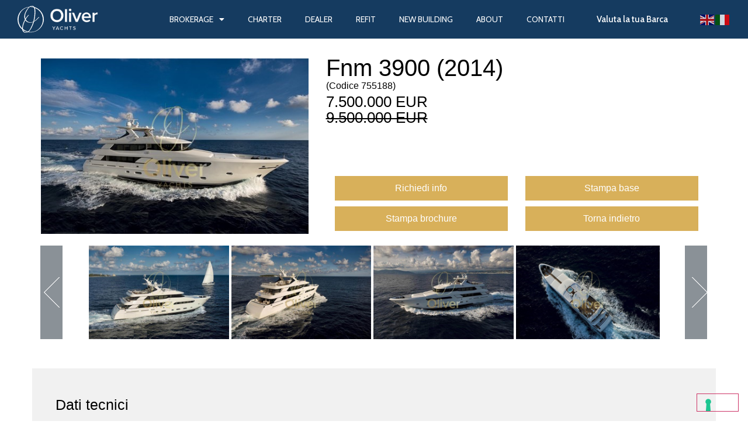

--- FILE ---
content_type: text/html; charset=UTF-8
request_url: https://oliveryachts.com/navis/fnm-3900-2014-755188/
body_size: 25226
content:
<!doctype html>
<html lang="it-IT">
<head>

	<!-- Google tag (gtag.js) -->
<script async src="https://www.googletagmanager.com/gtag/js?id=G-FMEMERKNB5"></script>
<script>
  window.dataLayer = window.dataLayer || [];
  function gtag(){dataLayer.push(arguments);}
  gtag('js', new Date());
  gtag('config', 'G-FMEMERKNB5');
</script>
	
	<!-- Facebook Pixel Code -->
<script>
!function(f,b,e,v,n,t,s)
{if(f.fbq)return;n=f.fbq=function(){n.callMethod?
n.callMethod.apply(n,arguments):n.queue.push(arguments)};
if(!f._fbq)f._fbq=n;n.push=n;n.loaded=!0;n.version='2.0';
n.queue=[];t=b.createElement(e);t.async=!0;
t.src=v;s=b.getElementsByTagName(e)[0];
s.parentNode.insertBefore(t,s)}(window,document,'script',
'https://connect.facebook.net/en_US/fbevents.js');
 fbq('init', '1375933429949498'); 
fbq('track', 'PageView');
</script>
<noscript>
 <img height="1" width="1" 
src="https://www.facebook.com/tr?id=1375933429949498&ev=PageView
&noscript=1"/>
</noscript>
<!-- End Facebook Pixel Code -->
	
	<script type="text/javascript">
var _iub = _iub || [];
_iub.csConfiguration = {"askConsentAtCookiePolicyUpdate":true,"enableFadp":true,"enableLgpd":true,"enableUspr":true,"fadpApplies":true,"floatingPreferencesButtonDisplay":"bottom-right","perPurposeConsent":true,"siteId":3451643,"usprApplies":true,"whitelabel":false,"cookiePolicyId":47559350,"lang":"it", "banner":{ "acceptButtonDisplay":true,"closeButtonDisplay":false,"customizeButtonDisplay":true,"explicitWithdrawal":true,"listPurposes":true,"position":"float-top-center","rejectButtonDisplay":true,"showTitle":false }};
</script>
<script type="text/javascript" src="https://cs.iubenda.com/autoblocking/3451643.js"></script>
<script type="text/javascript" src="//cdn.iubenda.com/cs/gpp/stub.js"></script>
<script type="text/javascript" src="//cdn.iubenda.com/cs/iubenda_cs.js" charset="UTF-8" async></script>
	
	<meta charset="UTF-8">
	<meta name="viewport" content="width=device-width, initial-scale=1">
	<link rel="profile" href="https://gmpg.org/xfn/11">
	<meta name='robots' content='index, follow, max-image-preview:large, max-snippet:-1, max-video-preview:-1' />

	<!-- This site is optimized with the Yoast SEO plugin v26.7 - https://yoast.com/wordpress/plugins/seo/ -->
	<title>Fnm 3900 (2014) - Oliver Yachts</title>
	<link rel="canonical" href="https://oliveryachts.com/navis/fnm-3900-2014-755188/" />
	<meta property="og:locale" content="it_IT" />
	<meta property="og:type" content="article" />
	<meta property="og:title" content="Fnm 3900 (2014) - Oliver Yachts" />
	<meta property="og:url" content="https://oliveryachts.com/navis/fnm-3900-2014-755188/" />
	<meta property="og:site_name" content="Oliver Yachts" />
	<meta name="twitter:card" content="summary_large_image" />
	<script type="application/ld+json" class="yoast-schema-graph">{"@context":"https://schema.org","@graph":[{"@type":"WebPage","@id":"https://oliveryachts.com/navis/fnm-3900-2014-755188/","url":"https://oliveryachts.com/navis/fnm-3900-2014-755188/","name":"Fnm 3900 (2014) - Oliver Yachts","isPartOf":{"@id":"https://oliveryachts.com/#website"},"datePublished":"2024-02-10T16:24:11+00:00","breadcrumb":{"@id":"https://oliveryachts.com/navis/fnm-3900-2014-755188/#breadcrumb"},"inLanguage":"it-IT","potentialAction":[{"@type":"ReadAction","target":["https://oliveryachts.com/navis/fnm-3900-2014-755188/"]}]},{"@type":"BreadcrumbList","@id":"https://oliveryachts.com/navis/fnm-3900-2014-755188/#breadcrumb","itemListElement":[{"@type":"ListItem","position":1,"name":"Home","item":"https://oliveryachts.com/"},{"@type":"ListItem","position":2,"name":"Navis","item":"https://oliveryachts.com/navis/"},{"@type":"ListItem","position":3,"name":"Fnm 3900 (2014)"}]},{"@type":"WebSite","@id":"https://oliveryachts.com/#website","url":"https://oliveryachts.com/","name":"Oliver Yachts","description":"Servizio di broker e yacht charter","potentialAction":[{"@type":"SearchAction","target":{"@type":"EntryPoint","urlTemplate":"https://oliveryachts.com/?s={search_term_string}"},"query-input":{"@type":"PropertyValueSpecification","valueRequired":true,"valueName":"search_term_string"}}],"inLanguage":"it-IT"}]}</script>
	<!-- / Yoast SEO plugin. -->


<script type='application/javascript'  id='pys-version-script'>console.log('PixelYourSite Free version 11.1.5.2');</script>
<link rel='dns-prefetch' href='//www.googletagmanager.com' />
<link rel="alternate" type="application/rss+xml" title="Oliver Yachts &raquo; Feed" href="https://oliveryachts.com/feed/" />
<link rel="alternate" type="application/rss+xml" title="Oliver Yachts &raquo; Feed dei commenti" href="https://oliveryachts.com/comments/feed/" />
<link rel="alternate" title="oEmbed (JSON)" type="application/json+oembed" href="https://oliveryachts.com/wp-json/oembed/1.0/embed?url=https%3A%2F%2Foliveryachts.com%2Fnavis%2Ffnm-3900-2014-755188%2F" />
<link rel="alternate" title="oEmbed (XML)" type="text/xml+oembed" href="https://oliveryachts.com/wp-json/oembed/1.0/embed?url=https%3A%2F%2Foliveryachts.com%2Fnavis%2Ffnm-3900-2014-755188%2F&#038;format=xml" />
<style id='wp-img-auto-sizes-contain-inline-css'>
img:is([sizes=auto i],[sizes^="auto," i]){contain-intrinsic-size:3000px 1500px}
/*# sourceURL=wp-img-auto-sizes-contain-inline-css */
</style>
<link rel='stylesheet' id='hello-elementor-theme-style-css' href='https://oliveryachts.com/wp-content/themes/hello-elementor/assets/css/theme.css?ver=3.4.5' media='all' />
<link rel='stylesheet' id='jet-menu-hello-css' href='https://oliveryachts.com/wp-content/plugins/jet-menu/integration/themes/hello-elementor/assets/css/style.css?ver=2.4.6' media='all' />
<style id='wp-emoji-styles-inline-css'>

	img.wp-smiley, img.emoji {
		display: inline !important;
		border: none !important;
		box-shadow: none !important;
		height: 1em !important;
		width: 1em !important;
		margin: 0 0.07em !important;
		vertical-align: -0.1em !important;
		background: none !important;
		padding: 0 !important;
	}
/*# sourceURL=wp-emoji-styles-inline-css */
</style>
<link rel='stylesheet' id='wp-block-library-css' href='https://oliveryachts.com/wp-includes/css/dist/block-library/style.min.css?ver=6.9' media='all' />
<style id='global-styles-inline-css'>
:root{--wp--preset--aspect-ratio--square: 1;--wp--preset--aspect-ratio--4-3: 4/3;--wp--preset--aspect-ratio--3-4: 3/4;--wp--preset--aspect-ratio--3-2: 3/2;--wp--preset--aspect-ratio--2-3: 2/3;--wp--preset--aspect-ratio--16-9: 16/9;--wp--preset--aspect-ratio--9-16: 9/16;--wp--preset--color--black: #000000;--wp--preset--color--cyan-bluish-gray: #abb8c3;--wp--preset--color--white: #ffffff;--wp--preset--color--pale-pink: #f78da7;--wp--preset--color--vivid-red: #cf2e2e;--wp--preset--color--luminous-vivid-orange: #ff6900;--wp--preset--color--luminous-vivid-amber: #fcb900;--wp--preset--color--light-green-cyan: #7bdcb5;--wp--preset--color--vivid-green-cyan: #00d084;--wp--preset--color--pale-cyan-blue: #8ed1fc;--wp--preset--color--vivid-cyan-blue: #0693e3;--wp--preset--color--vivid-purple: #9b51e0;--wp--preset--gradient--vivid-cyan-blue-to-vivid-purple: linear-gradient(135deg,rgb(6,147,227) 0%,rgb(155,81,224) 100%);--wp--preset--gradient--light-green-cyan-to-vivid-green-cyan: linear-gradient(135deg,rgb(122,220,180) 0%,rgb(0,208,130) 100%);--wp--preset--gradient--luminous-vivid-amber-to-luminous-vivid-orange: linear-gradient(135deg,rgb(252,185,0) 0%,rgb(255,105,0) 100%);--wp--preset--gradient--luminous-vivid-orange-to-vivid-red: linear-gradient(135deg,rgb(255,105,0) 0%,rgb(207,46,46) 100%);--wp--preset--gradient--very-light-gray-to-cyan-bluish-gray: linear-gradient(135deg,rgb(238,238,238) 0%,rgb(169,184,195) 100%);--wp--preset--gradient--cool-to-warm-spectrum: linear-gradient(135deg,rgb(74,234,220) 0%,rgb(151,120,209) 20%,rgb(207,42,186) 40%,rgb(238,44,130) 60%,rgb(251,105,98) 80%,rgb(254,248,76) 100%);--wp--preset--gradient--blush-light-purple: linear-gradient(135deg,rgb(255,206,236) 0%,rgb(152,150,240) 100%);--wp--preset--gradient--blush-bordeaux: linear-gradient(135deg,rgb(254,205,165) 0%,rgb(254,45,45) 50%,rgb(107,0,62) 100%);--wp--preset--gradient--luminous-dusk: linear-gradient(135deg,rgb(255,203,112) 0%,rgb(199,81,192) 50%,rgb(65,88,208) 100%);--wp--preset--gradient--pale-ocean: linear-gradient(135deg,rgb(255,245,203) 0%,rgb(182,227,212) 50%,rgb(51,167,181) 100%);--wp--preset--gradient--electric-grass: linear-gradient(135deg,rgb(202,248,128) 0%,rgb(113,206,126) 100%);--wp--preset--gradient--midnight: linear-gradient(135deg,rgb(2,3,129) 0%,rgb(40,116,252) 100%);--wp--preset--font-size--small: 13px;--wp--preset--font-size--medium: 20px;--wp--preset--font-size--large: 36px;--wp--preset--font-size--x-large: 42px;--wp--preset--spacing--20: 0.44rem;--wp--preset--spacing--30: 0.67rem;--wp--preset--spacing--40: 1rem;--wp--preset--spacing--50: 1.5rem;--wp--preset--spacing--60: 2.25rem;--wp--preset--spacing--70: 3.38rem;--wp--preset--spacing--80: 5.06rem;--wp--preset--shadow--natural: 6px 6px 9px rgba(0, 0, 0, 0.2);--wp--preset--shadow--deep: 12px 12px 50px rgba(0, 0, 0, 0.4);--wp--preset--shadow--sharp: 6px 6px 0px rgba(0, 0, 0, 0.2);--wp--preset--shadow--outlined: 6px 6px 0px -3px rgb(255, 255, 255), 6px 6px rgb(0, 0, 0);--wp--preset--shadow--crisp: 6px 6px 0px rgb(0, 0, 0);}:root { --wp--style--global--content-size: 800px;--wp--style--global--wide-size: 1200px; }:where(body) { margin: 0; }.wp-site-blocks > .alignleft { float: left; margin-right: 2em; }.wp-site-blocks > .alignright { float: right; margin-left: 2em; }.wp-site-blocks > .aligncenter { justify-content: center; margin-left: auto; margin-right: auto; }:where(.wp-site-blocks) > * { margin-block-start: 24px; margin-block-end: 0; }:where(.wp-site-blocks) > :first-child { margin-block-start: 0; }:where(.wp-site-blocks) > :last-child { margin-block-end: 0; }:root { --wp--style--block-gap: 24px; }:root :where(.is-layout-flow) > :first-child{margin-block-start: 0;}:root :where(.is-layout-flow) > :last-child{margin-block-end: 0;}:root :where(.is-layout-flow) > *{margin-block-start: 24px;margin-block-end: 0;}:root :where(.is-layout-constrained) > :first-child{margin-block-start: 0;}:root :where(.is-layout-constrained) > :last-child{margin-block-end: 0;}:root :where(.is-layout-constrained) > *{margin-block-start: 24px;margin-block-end: 0;}:root :where(.is-layout-flex){gap: 24px;}:root :where(.is-layout-grid){gap: 24px;}.is-layout-flow > .alignleft{float: left;margin-inline-start: 0;margin-inline-end: 2em;}.is-layout-flow > .alignright{float: right;margin-inline-start: 2em;margin-inline-end: 0;}.is-layout-flow > .aligncenter{margin-left: auto !important;margin-right: auto !important;}.is-layout-constrained > .alignleft{float: left;margin-inline-start: 0;margin-inline-end: 2em;}.is-layout-constrained > .alignright{float: right;margin-inline-start: 2em;margin-inline-end: 0;}.is-layout-constrained > .aligncenter{margin-left: auto !important;margin-right: auto !important;}.is-layout-constrained > :where(:not(.alignleft):not(.alignright):not(.alignfull)){max-width: var(--wp--style--global--content-size);margin-left: auto !important;margin-right: auto !important;}.is-layout-constrained > .alignwide{max-width: var(--wp--style--global--wide-size);}body .is-layout-flex{display: flex;}.is-layout-flex{flex-wrap: wrap;align-items: center;}.is-layout-flex > :is(*, div){margin: 0;}body .is-layout-grid{display: grid;}.is-layout-grid > :is(*, div){margin: 0;}body{padding-top: 0px;padding-right: 0px;padding-bottom: 0px;padding-left: 0px;}a:where(:not(.wp-element-button)){text-decoration: underline;}:root :where(.wp-element-button, .wp-block-button__link){background-color: #32373c;border-width: 0;color: #fff;font-family: inherit;font-size: inherit;font-style: inherit;font-weight: inherit;letter-spacing: inherit;line-height: inherit;padding-top: calc(0.667em + 2px);padding-right: calc(1.333em + 2px);padding-bottom: calc(0.667em + 2px);padding-left: calc(1.333em + 2px);text-decoration: none;text-transform: inherit;}.has-black-color{color: var(--wp--preset--color--black) !important;}.has-cyan-bluish-gray-color{color: var(--wp--preset--color--cyan-bluish-gray) !important;}.has-white-color{color: var(--wp--preset--color--white) !important;}.has-pale-pink-color{color: var(--wp--preset--color--pale-pink) !important;}.has-vivid-red-color{color: var(--wp--preset--color--vivid-red) !important;}.has-luminous-vivid-orange-color{color: var(--wp--preset--color--luminous-vivid-orange) !important;}.has-luminous-vivid-amber-color{color: var(--wp--preset--color--luminous-vivid-amber) !important;}.has-light-green-cyan-color{color: var(--wp--preset--color--light-green-cyan) !important;}.has-vivid-green-cyan-color{color: var(--wp--preset--color--vivid-green-cyan) !important;}.has-pale-cyan-blue-color{color: var(--wp--preset--color--pale-cyan-blue) !important;}.has-vivid-cyan-blue-color{color: var(--wp--preset--color--vivid-cyan-blue) !important;}.has-vivid-purple-color{color: var(--wp--preset--color--vivid-purple) !important;}.has-black-background-color{background-color: var(--wp--preset--color--black) !important;}.has-cyan-bluish-gray-background-color{background-color: var(--wp--preset--color--cyan-bluish-gray) !important;}.has-white-background-color{background-color: var(--wp--preset--color--white) !important;}.has-pale-pink-background-color{background-color: var(--wp--preset--color--pale-pink) !important;}.has-vivid-red-background-color{background-color: var(--wp--preset--color--vivid-red) !important;}.has-luminous-vivid-orange-background-color{background-color: var(--wp--preset--color--luminous-vivid-orange) !important;}.has-luminous-vivid-amber-background-color{background-color: var(--wp--preset--color--luminous-vivid-amber) !important;}.has-light-green-cyan-background-color{background-color: var(--wp--preset--color--light-green-cyan) !important;}.has-vivid-green-cyan-background-color{background-color: var(--wp--preset--color--vivid-green-cyan) !important;}.has-pale-cyan-blue-background-color{background-color: var(--wp--preset--color--pale-cyan-blue) !important;}.has-vivid-cyan-blue-background-color{background-color: var(--wp--preset--color--vivid-cyan-blue) !important;}.has-vivid-purple-background-color{background-color: var(--wp--preset--color--vivid-purple) !important;}.has-black-border-color{border-color: var(--wp--preset--color--black) !important;}.has-cyan-bluish-gray-border-color{border-color: var(--wp--preset--color--cyan-bluish-gray) !important;}.has-white-border-color{border-color: var(--wp--preset--color--white) !important;}.has-pale-pink-border-color{border-color: var(--wp--preset--color--pale-pink) !important;}.has-vivid-red-border-color{border-color: var(--wp--preset--color--vivid-red) !important;}.has-luminous-vivid-orange-border-color{border-color: var(--wp--preset--color--luminous-vivid-orange) !important;}.has-luminous-vivid-amber-border-color{border-color: var(--wp--preset--color--luminous-vivid-amber) !important;}.has-light-green-cyan-border-color{border-color: var(--wp--preset--color--light-green-cyan) !important;}.has-vivid-green-cyan-border-color{border-color: var(--wp--preset--color--vivid-green-cyan) !important;}.has-pale-cyan-blue-border-color{border-color: var(--wp--preset--color--pale-cyan-blue) !important;}.has-vivid-cyan-blue-border-color{border-color: var(--wp--preset--color--vivid-cyan-blue) !important;}.has-vivid-purple-border-color{border-color: var(--wp--preset--color--vivid-purple) !important;}.has-vivid-cyan-blue-to-vivid-purple-gradient-background{background: var(--wp--preset--gradient--vivid-cyan-blue-to-vivid-purple) !important;}.has-light-green-cyan-to-vivid-green-cyan-gradient-background{background: var(--wp--preset--gradient--light-green-cyan-to-vivid-green-cyan) !important;}.has-luminous-vivid-amber-to-luminous-vivid-orange-gradient-background{background: var(--wp--preset--gradient--luminous-vivid-amber-to-luminous-vivid-orange) !important;}.has-luminous-vivid-orange-to-vivid-red-gradient-background{background: var(--wp--preset--gradient--luminous-vivid-orange-to-vivid-red) !important;}.has-very-light-gray-to-cyan-bluish-gray-gradient-background{background: var(--wp--preset--gradient--very-light-gray-to-cyan-bluish-gray) !important;}.has-cool-to-warm-spectrum-gradient-background{background: var(--wp--preset--gradient--cool-to-warm-spectrum) !important;}.has-blush-light-purple-gradient-background{background: var(--wp--preset--gradient--blush-light-purple) !important;}.has-blush-bordeaux-gradient-background{background: var(--wp--preset--gradient--blush-bordeaux) !important;}.has-luminous-dusk-gradient-background{background: var(--wp--preset--gradient--luminous-dusk) !important;}.has-pale-ocean-gradient-background{background: var(--wp--preset--gradient--pale-ocean) !important;}.has-electric-grass-gradient-background{background: var(--wp--preset--gradient--electric-grass) !important;}.has-midnight-gradient-background{background: var(--wp--preset--gradient--midnight) !important;}.has-small-font-size{font-size: var(--wp--preset--font-size--small) !important;}.has-medium-font-size{font-size: var(--wp--preset--font-size--medium) !important;}.has-large-font-size{font-size: var(--wp--preset--font-size--large) !important;}.has-x-large-font-size{font-size: var(--wp--preset--font-size--x-large) !important;}
/*# sourceURL=global-styles-inline-css */
</style>

<link rel='stylesheet' id='hello-elementor-css' href='https://oliveryachts.com/wp-content/themes/hello-elementor/assets/css/reset.css?ver=3.4.5' media='all' />
<link rel='stylesheet' id='chld_thm_cfg_child-css' href='https://oliveryachts.com/wp-content/themes/hello-elementor-child/style.css?ver=6.9' media='all' />
<link rel='stylesheet' id='hello-elementor-header-footer-css' href='https://oliveryachts.com/wp-content/themes/hello-elementor/assets/css/header-footer.css?ver=3.4.5' media='all' />
<link rel='stylesheet' id='elementor-frontend-css' href='https://oliveryachts.com/wp-content/plugins/elementor/assets/css/frontend.min.css?ver=3.25.10' media='all' />
<link rel='stylesheet' id='elementor-post-5-css' href='https://oliveryachts.com/wp-content/uploads/elementor/css/post-5.css?ver=1733303108' media='all' />
<link rel='stylesheet' id='jet-menu-public-styles-css' href='https://oliveryachts.com/wp-content/plugins/jet-menu/assets/public/css/public.css?ver=2.4.6' media='all' />
<link rel='stylesheet' id='widget-image-css' href='https://oliveryachts.com/wp-content/plugins/elementor/assets/css/widget-image.min.css?ver=3.25.10' media='all' />
<link rel='stylesheet' id='widget-nav-menu-css' href='https://oliveryachts.com/wp-content/plugins/elementor-pro/assets/css/widget-nav-menu.min.css?ver=3.25.4' media='all' />
<link rel='stylesheet' id='widget-heading-css' href='https://oliveryachts.com/wp-content/plugins/elementor/assets/css/widget-heading.min.css?ver=3.25.10' media='all' />
<link rel='stylesheet' id='widget-divider-css' href='https://oliveryachts.com/wp-content/plugins/elementor/assets/css/widget-divider.min.css?ver=3.25.10' media='all' />
<link rel='stylesheet' id='widget-text-editor-css' href='https://oliveryachts.com/wp-content/plugins/elementor/assets/css/widget-text-editor.min.css?ver=3.25.10' media='all' />
<link rel='stylesheet' id='widget-icon-list-css' href='https://oliveryachts.com/wp-content/plugins/elementor/assets/css/widget-icon-list.min.css?ver=3.25.10' media='all' />
<link rel='stylesheet' id='elementor-icons-css' href='https://oliveryachts.com/wp-content/plugins/elementor/assets/lib/eicons/css/elementor-icons.min.css?ver=5.32.0' media='all' />
<link rel='stylesheet' id='swiper-css' href='https://oliveryachts.com/wp-content/plugins/elementor/assets/lib/swiper/v8/css/swiper.min.css?ver=8.4.5' media='all' />
<link rel='stylesheet' id='e-swiper-css' href='https://oliveryachts.com/wp-content/plugins/elementor/assets/css/conditionals/e-swiper.min.css?ver=3.25.10' media='all' />
<link rel='stylesheet' id='e-popup-style-css' href='https://oliveryachts.com/wp-content/plugins/elementor-pro/assets/css/conditionals/popup.min.css?ver=3.25.4' media='all' />
<link rel='stylesheet' id='elementor-post-27-css' href='https://oliveryachts.com/wp-content/uploads/elementor/css/post-27.css?ver=1733303109' media='all' />
<link rel='stylesheet' id='elementor-post-100-css' href='https://oliveryachts.com/wp-content/uploads/elementor/css/post-100.css?ver=1733303109' media='all' />
<link rel='stylesheet' id='google-fonts-1-css' href='https://fonts.googleapis.com/css?family=Libre+Franklin%3A100%2C100italic%2C200%2C200italic%2C300%2C300italic%2C400%2C400italic%2C500%2C500italic%2C600%2C600italic%2C700%2C700italic%2C800%2C800italic%2C900%2C900italic%7CCabin%3A100%2C100italic%2C200%2C200italic%2C300%2C300italic%2C400%2C400italic%2C500%2C500italic%2C600%2C600italic%2C700%2C700italic%2C800%2C800italic%2C900%2C900italic&#038;display=swap&#038;ver=6.9' media='all' />
<link rel='stylesheet' id='elementor-icons-shared-0-css' href='https://oliveryachts.com/wp-content/plugins/elementor/assets/lib/font-awesome/css/fontawesome.min.css?ver=5.15.3' media='all' />
<link rel='stylesheet' id='elementor-icons-fa-solid-css' href='https://oliveryachts.com/wp-content/plugins/elementor/assets/lib/font-awesome/css/solid.min.css?ver=5.15.3' media='all' />
<link rel="preconnect" href="https://fonts.gstatic.com/" crossorigin><script id="jquery-core-js-extra">
var pysFacebookRest = {"restApiUrl":"https://oliveryachts.com/wp-json/pys-facebook/v1/event","debug":""};
//# sourceURL=jquery-core-js-extra
</script>
<script src="https://oliveryachts.com/wp-includes/js/jquery/jquery.min.js?ver=3.7.1" id="jquery-core-js"></script>
<script src="https://oliveryachts.com/wp-includes/js/jquery/jquery-migrate.min.js?ver=3.4.1" id="jquery-migrate-js"></script>
<script src="https://oliveryachts.com/wp-content/plugins/pixelyoursite/dist/scripts/jquery.bind-first-0.2.3.min.js?ver=0.2.3" id="jquery-bind-first-js"></script>
<script src="https://oliveryachts.com/wp-content/plugins/pixelyoursite/dist/scripts/js.cookie-2.1.3.min.js?ver=2.1.3" id="js-cookie-pys-js"></script>
<script src="https://oliveryachts.com/wp-content/plugins/pixelyoursite/dist/scripts/tld.min.js?ver=2.3.1" id="js-tld-js"></script>
<script id="pys-js-extra">
var pysOptions = {"staticEvents":{"facebook":{"init_event":[{"delay":0,"type":"static","ajaxFire":false,"name":"PageView","pixelIds":["1375933429949498"],"eventID":"ff22e29a-4403-4e38-920b-e23a8eb9788d","params":{"page_title":"Fnm 3900 (2014)","post_type":"navis","post_id":1391,"plugin":"PixelYourSite","user_role":"guest","event_url":"oliveryachts.com/navis/fnm-3900-2014-755188/"},"e_id":"init_event","ids":[],"hasTimeWindow":false,"timeWindow":0,"woo_order":"","edd_order":""}]}},"dynamicEvents":[],"triggerEvents":[],"triggerEventTypes":[],"facebook":{"pixelIds":["1375933429949498"],"advancedMatching":[],"advancedMatchingEnabled":false,"removeMetadata":false,"wooVariableAsSimple":false,"serverApiEnabled":true,"wooCRSendFromServer":false,"send_external_id":null,"enabled_medical":false,"do_not_track_medical_param":["event_url","post_title","page_title","landing_page","content_name","categories","category_name","tags"],"meta_ldu":false},"debug":"","siteUrl":"https://oliveryachts.com","ajaxUrl":"https://oliveryachts.com/wp-admin/admin-ajax.php","ajax_event":"7a2de010eb","enable_remove_download_url_param":"1","cookie_duration":"7","last_visit_duration":"60","enable_success_send_form":"","ajaxForServerEvent":"1","ajaxForServerStaticEvent":"1","useSendBeacon":"1","send_external_id":"1","external_id_expire":"180","track_cookie_for_subdomains":"1","google_consent_mode":"1","gdpr":{"ajax_enabled":false,"all_disabled_by_api":false,"facebook_disabled_by_api":false,"analytics_disabled_by_api":false,"google_ads_disabled_by_api":false,"pinterest_disabled_by_api":false,"bing_disabled_by_api":false,"reddit_disabled_by_api":false,"externalID_disabled_by_api":false,"facebook_prior_consent_enabled":true,"analytics_prior_consent_enabled":true,"google_ads_prior_consent_enabled":null,"pinterest_prior_consent_enabled":true,"bing_prior_consent_enabled":true,"cookiebot_integration_enabled":false,"cookiebot_facebook_consent_category":"marketing","cookiebot_analytics_consent_category":"statistics","cookiebot_tiktok_consent_category":"marketing","cookiebot_google_ads_consent_category":"marketing","cookiebot_pinterest_consent_category":"marketing","cookiebot_bing_consent_category":"marketing","consent_magic_integration_enabled":false,"real_cookie_banner_integration_enabled":false,"cookie_notice_integration_enabled":false,"cookie_law_info_integration_enabled":false,"analytics_storage":{"enabled":true,"value":"granted","filter":false},"ad_storage":{"enabled":true,"value":"granted","filter":false},"ad_user_data":{"enabled":true,"value":"granted","filter":false},"ad_personalization":{"enabled":true,"value":"granted","filter":false}},"cookie":{"disabled_all_cookie":false,"disabled_start_session_cookie":false,"disabled_advanced_form_data_cookie":false,"disabled_landing_page_cookie":false,"disabled_first_visit_cookie":false,"disabled_trafficsource_cookie":false,"disabled_utmTerms_cookie":false,"disabled_utmId_cookie":false},"tracking_analytics":{"TrafficSource":"direct","TrafficLanding":"undefined","TrafficUtms":[],"TrafficUtmsId":[]},"GATags":{"ga_datalayer_type":"default","ga_datalayer_name":"dataLayerPYS"},"woo":{"enabled":false},"edd":{"enabled":false},"cache_bypass":"1769907554"};
//# sourceURL=pys-js-extra
</script>
<script src="https://oliveryachts.com/wp-content/plugins/pixelyoursite/dist/scripts/public.js?ver=11.1.5.2" id="pys-js"></script>

<!-- Snippet del tag Google (gtag.js) aggiunto da Site Kit -->
<!-- Snippet Google Analytics aggiunto da Site Kit -->
<script src="https://www.googletagmanager.com/gtag/js?id=GT-MBNRW8PK" id="google_gtagjs-js" async></script>
<script id="google_gtagjs-js-after">
window.dataLayer = window.dataLayer || [];function gtag(){dataLayer.push(arguments);}
gtag("set","linker",{"domains":["oliveryachts.com"]});
gtag("js", new Date());
gtag("set", "developer_id.dZTNiMT", true);
gtag("config", "GT-MBNRW8PK");
//# sourceURL=google_gtagjs-js-after
</script>
<link rel="https://api.w.org/" href="https://oliveryachts.com/wp-json/" /><link rel="EditURI" type="application/rsd+xml" title="RSD" href="https://oliveryachts.com/xmlrpc.php?rsd" />
<meta name="generator" content="WordPress 6.9" />
<link rel='shortlink' href='https://oliveryachts.com/?p=1391' />
<meta name="generator" content="Site Kit by Google 1.170.0" /><meta name="facebook-domain-verification" content="s441widz5254l91xihhlpmnz1o7n5k" /><meta name="generator" content="Elementor 3.25.10; features: additional_custom_breakpoints, e_optimized_control_loading; settings: css_print_method-external, google_font-enabled, font_display-swap">
			<style>
				.e-con.e-parent:nth-of-type(n+4):not(.e-lazyloaded):not(.e-no-lazyload),
				.e-con.e-parent:nth-of-type(n+4):not(.e-lazyloaded):not(.e-no-lazyload) * {
					background-image: none !important;
				}
				@media screen and (max-height: 1024px) {
					.e-con.e-parent:nth-of-type(n+3):not(.e-lazyloaded):not(.e-no-lazyload),
					.e-con.e-parent:nth-of-type(n+3):not(.e-lazyloaded):not(.e-no-lazyload) * {
						background-image: none !important;
					}
				}
				@media screen and (max-height: 640px) {
					.e-con.e-parent:nth-of-type(n+2):not(.e-lazyloaded):not(.e-no-lazyload),
					.e-con.e-parent:nth-of-type(n+2):not(.e-lazyloaded):not(.e-no-lazyload) * {
						background-image: none !important;
					}
				}
			</style>
			
<!-- Snippet Google Tag Manager aggiunto da Site Kit -->
<script>
			( function( w, d, s, l, i ) {
				w[l] = w[l] || [];
				w[l].push( {'gtm.start': new Date().getTime(), event: 'gtm.js'} );
				var f = d.getElementsByTagName( s )[0],
					j = d.createElement( s ), dl = l != 'dataLayer' ? '&l=' + l : '';
				j.async = true;
				j.src = 'https://www.googletagmanager.com/gtm.js?id=' + i + dl;
				f.parentNode.insertBefore( j, f );
			} )( window, document, 'script', 'dataLayer', 'GTM-W22MDLLR' );
			
</script>

<!-- Termina lo snippet Google Tag Manager aggiunto da Site Kit -->
<link rel="icon" href="https://oliveryachts.com/wp-content/uploads/2023/06/cropped-favicon-oliver-yachts-32x32.png" sizes="32x32" />
<link rel="icon" href="https://oliveryachts.com/wp-content/uploads/2023/06/cropped-favicon-oliver-yachts-192x192.png" sizes="192x192" />
<link rel="apple-touch-icon" href="https://oliveryachts.com/wp-content/uploads/2023/06/cropped-favicon-oliver-yachts-180x180.png" />
<meta name="msapplication-TileImage" content="https://oliveryachts.com/wp-content/uploads/2023/06/cropped-favicon-oliver-yachts-270x270.png" />
<link rel='stylesheet' id='boat-info-css' href='https://oliveryachts.com/wp-content/plugins/Navis/pack/css/boat_info/boat_info.css?ver=2.0' media='all' />
<link rel='stylesheet' id='lightgallery-css' href='https://oliveryachts.com/wp-content/plugins/Navis/pack/css/boat_info/lightgallery.css?ver=2.0' media='all' />
<link rel='stylesheet' id='bootstrap-3.3.7-css' href='https://oliveryachts.com/wp-content/plugins/Navis/pack/css/bootstrap/bootstrap-3.3.7.css?ver=2.0' media='all' />
<link rel='stylesheet' id='select2-css' href='https://oliveryachts.com/wp-content/plugins/Navis/pack/css/bootstrap/select/select2.min.css?ver=2.0' media='all' />
<link rel='stylesheet' id='jquery-ui-css' href='https://oliveryachts.com/wp-content/plugins/Navis/pack/css/jquery-ui/smoothness/jquery-ui-1.11.4.css?ver=2.0' media='all' />
<link rel='stylesheet' id='jquery-ui-min-css' href='https://oliveryachts.com/wp-content/plugins/Navis/pack/css/jquery-ui/smoothness/jquery-ui-1.11.4.min.css?ver=2.0' media='all' />
<link rel='stylesheet' id='pages-css' href='https://oliveryachts.com/wp-content/plugins/Navis/pack/css/layout/pages.css?ver=2.0' media='all' />
<link rel='stylesheet' id='lightbox-css' href='https://oliveryachts.com/wp-content/plugins/Navis/pack/css/lightbox/lightbox.css?ver=2.0' media='all' />
<link rel='stylesheet' id='email-css' href='https://oliveryachts.com/wp-content/plugins/Navis/pack/css/email_box.css?ver=2.0' media='all' />
<link rel='stylesheet' id='custom-css' href='https://oliveryachts.com/wp-content/plugins/Navis/css/custom-info.css?ver=2.0' media='all' />
</head>
<body class="wp-singular navis-template-default single single-navis postid-1391 wp-embed-responsive wp-theme-hello-elementor wp-child-theme-hello-elementor-child hello-elementor-default jet-mega-menu-location elementor-default elementor-kit-5">

		<!-- Snippet Google Tag Manager (noscript) aggiunto da Site Kit -->
		<noscript>
			<iframe src="https://www.googletagmanager.com/ns.html?id=GTM-W22MDLLR" height="0" width="0" style="display:none;visibility:hidden"></iframe>
		</noscript>
		<!-- Termina lo snippet Google Tag Manager (noscript) aggiunto da Site Kit -->
		
<a class="skip-link screen-reader-text" href="#content">Vai al contenuto</a>

		<div data-elementor-type="header" data-elementor-id="27" class="elementor elementor-27 elementor-location-header" data-elementor-post-type="elementor_library">
					<section class="elementor-section elementor-top-section elementor-element elementor-element-b55d7f0 elementor-section-boxed elementor-section-height-default elementor-section-height-default" data-id="b55d7f0" data-element_type="section">
						<div class="elementor-container elementor-column-gap-default">
					<div class="elementor-column elementor-col-50 elementor-top-column elementor-element elementor-element-c847c0d" data-id="c847c0d" data-element_type="column">
			<div class="elementor-widget-wrap elementor-element-populated">
						<div class="elementor-element elementor-element-8b157d8 elementor-widget__width-auto elementor-widget elementor-widget-image" data-id="8b157d8" data-element_type="widget" data-widget_type="image.default">
				<div class="elementor-widget-container">
														<a href="https://oliveryachts.com">
							<img width="44" height="45" src="https://oliveryachts.com/wp-content/uploads/2023/06/logo.svg" class="attachment-large size-large wp-image-30" alt="Logo Oliver Yachts" />								</a>
													</div>
				</div>
				<div class="elementor-element elementor-element-23683ae elementor-widget__width-auto elementor-widget elementor-widget-image" data-id="23683ae" data-element_type="widget" data-widget_type="image.default">
				<div class="elementor-widget-container">
														<a href="https://oliveryachts.com">
							<img width="106" height="58" src="https://oliveryachts.com/wp-content/uploads/2023/06/logo-oliver-yachts-bianco.png" class="attachment-large size-large wp-image-71" alt="Logo Oliver Yachts" />								</a>
													</div>
				</div>
					</div>
		</div>
				<div class="elementor-column elementor-col-50 elementor-top-column elementor-element elementor-element-007d1ef" data-id="007d1ef" data-element_type="column">
			<div class="elementor-widget-wrap elementor-element-populated">
						<div class="elementor-element elementor-element-0d4ef7d elementor-nav-menu__align-end elementor-nav-menu--stretch elementor-widget__width-auto elementor-hidden-tablet elementor-hidden-mobile elementor-nav-menu--dropdown-tablet elementor-nav-menu__text-align-aside elementor-nav-menu--toggle elementor-nav-menu--burger elementor-widget elementor-widget-nav-menu" data-id="0d4ef7d" data-element_type="widget" data-settings="{&quot;full_width&quot;:&quot;stretch&quot;,&quot;layout&quot;:&quot;horizontal&quot;,&quot;submenu_icon&quot;:{&quot;value&quot;:&quot;&lt;i class=\&quot;fas fa-caret-down\&quot;&gt;&lt;\/i&gt;&quot;,&quot;library&quot;:&quot;fa-solid&quot;},&quot;toggle&quot;:&quot;burger&quot;}" data-widget_type="nav-menu.default">
				<div class="elementor-widget-container">
						<nav aria-label="Menu" class="elementor-nav-menu--main elementor-nav-menu__container elementor-nav-menu--layout-horizontal e--pointer-none">
				<ul id="menu-1-0d4ef7d" class="elementor-nav-menu"><li class="menu-item menu-item-type-custom menu-item-object-custom menu-item-has-children menu-item-839"><a class="elementor-item">Brokerage</a>
<ul class="sub-menu elementor-nav-menu--dropdown">
	<li class="menu-item menu-item-type-post_type menu-item-object-page menu-item-841"><a href="https://oliveryachts.com/brokerage/compra/" class="elementor-sub-item">Compra</a></li>
	<li class="menu-item menu-item-type-post_type menu-item-object-page menu-item-840"><a href="https://oliveryachts.com/brokerage/vendi/" class="elementor-sub-item">Vendi</a></li>
</ul>
</li>
<li class="menu-item menu-item-type-post_type menu-item-object-page menu-item-368"><a href="https://oliveryachts.com/charter/" class="elementor-item">Charter</a></li>
<li class="menu-item menu-item-type-post_type menu-item-object-page menu-item-370"><a href="https://oliveryachts.com/dealer/" class="elementor-item">Dealer</a></li>
<li class="menu-item menu-item-type-post_type menu-item-object-page menu-item-372"><a href="https://oliveryachts.com/refit/" class="elementor-item">Refit</a></li>
<li class="menu-item menu-item-type-post_type menu-item-object-page menu-item-371"><a href="https://oliveryachts.com/new-building/" class="elementor-item">New Building</a></li>
<li class="menu-item menu-item-type-post_type menu-item-object-page menu-item-366"><a href="https://oliveryachts.com/about/" class="elementor-item">About</a></li>
<li class="menu-item menu-item-type-post_type menu-item-object-page menu-item-1245"><a href="https://oliveryachts.com/contatti/" class="elementor-item">Contatti</a></li>
</ul>			</nav>
					<div class="elementor-menu-toggle" role="button" tabindex="0" aria-label="Menu di commutazione" aria-expanded="false">
			<i aria-hidden="true" role="presentation" class="elementor-menu-toggle__icon--open eicon-menu-bar"></i><i aria-hidden="true" role="presentation" class="elementor-menu-toggle__icon--close eicon-close"></i>			<span class="elementor-screen-only">Menu</span>
		</div>
					<nav class="elementor-nav-menu--dropdown elementor-nav-menu__container" aria-hidden="true">
				<ul id="menu-2-0d4ef7d" class="elementor-nav-menu"><li class="menu-item menu-item-type-custom menu-item-object-custom menu-item-has-children menu-item-839"><a class="elementor-item" tabindex="-1">Brokerage</a>
<ul class="sub-menu elementor-nav-menu--dropdown">
	<li class="menu-item menu-item-type-post_type menu-item-object-page menu-item-841"><a href="https://oliveryachts.com/brokerage/compra/" class="elementor-sub-item" tabindex="-1">Compra</a></li>
	<li class="menu-item menu-item-type-post_type menu-item-object-page menu-item-840"><a href="https://oliveryachts.com/brokerage/vendi/" class="elementor-sub-item" tabindex="-1">Vendi</a></li>
</ul>
</li>
<li class="menu-item menu-item-type-post_type menu-item-object-page menu-item-368"><a href="https://oliveryachts.com/charter/" class="elementor-item" tabindex="-1">Charter</a></li>
<li class="menu-item menu-item-type-post_type menu-item-object-page menu-item-370"><a href="https://oliveryachts.com/dealer/" class="elementor-item" tabindex="-1">Dealer</a></li>
<li class="menu-item menu-item-type-post_type menu-item-object-page menu-item-372"><a href="https://oliveryachts.com/refit/" class="elementor-item" tabindex="-1">Refit</a></li>
<li class="menu-item menu-item-type-post_type menu-item-object-page menu-item-371"><a href="https://oliveryachts.com/new-building/" class="elementor-item" tabindex="-1">New Building</a></li>
<li class="menu-item menu-item-type-post_type menu-item-object-page menu-item-366"><a href="https://oliveryachts.com/about/" class="elementor-item" tabindex="-1">About</a></li>
<li class="menu-item menu-item-type-post_type menu-item-object-page menu-item-1245"><a href="https://oliveryachts.com/contatti/" class="elementor-item" tabindex="-1">Contatti</a></li>
</ul>			</nav>
				</div>
				</div>
				<div class="elementor-element elementor-element-0c36541 elementor-nav-menu__align-end elementor-nav-menu--stretch elementor-widget__width-auto elementor-hidden-desktop elementor-nav-menu--dropdown-tablet elementor-nav-menu__text-align-aside elementor-nav-menu--toggle elementor-nav-menu--burger elementor-widget elementor-widget-nav-menu" data-id="0c36541" data-element_type="widget" data-settings="{&quot;full_width&quot;:&quot;stretch&quot;,&quot;layout&quot;:&quot;horizontal&quot;,&quot;submenu_icon&quot;:{&quot;value&quot;:&quot;&lt;i class=\&quot;fas fa-caret-down\&quot;&gt;&lt;\/i&gt;&quot;,&quot;library&quot;:&quot;fa-solid&quot;},&quot;toggle&quot;:&quot;burger&quot;}" data-widget_type="nav-menu.default">
				<div class="elementor-widget-container">
						<nav aria-label="Menu" class="elementor-nav-menu--main elementor-nav-menu__container elementor-nav-menu--layout-horizontal e--pointer-none">
				<ul id="menu-1-0c36541" class="elementor-nav-menu"><li class="menu-item menu-item-type-post_type menu-item-object-page menu-item-has-children menu-item-1099"><a href="https://oliveryachts.com/brokerage/" class="elementor-item">Brokerage</a>
<ul class="sub-menu elementor-nav-menu--dropdown">
	<li class="menu-item menu-item-type-post_type menu-item-object-page menu-item-1101"><a href="https://oliveryachts.com/brokerage/vendi/" class="elementor-sub-item">Vendi</a></li>
	<li class="menu-item menu-item-type-post_type menu-item-object-page menu-item-1100"><a href="https://oliveryachts.com/brokerage/compra/" class="elementor-sub-item">Compra</a></li>
</ul>
</li>
<li class="menu-item menu-item-type-post_type menu-item-object-page menu-item-1102"><a href="https://oliveryachts.com/charter/" class="elementor-item">Charter</a></li>
<li class="menu-item menu-item-type-post_type menu-item-object-page menu-item-1104"><a href="https://oliveryachts.com/dealer/" class="elementor-item">Dealer</a></li>
<li class="menu-item menu-item-type-post_type menu-item-object-page menu-item-1106"><a href="https://oliveryachts.com/refit/" class="elementor-item">Refit</a></li>
<li class="menu-item menu-item-type-post_type menu-item-object-page menu-item-1105"><a href="https://oliveryachts.com/new-building/" class="elementor-item">New Building</a></li>
<li class="menu-item menu-item-type-post_type menu-item-object-page menu-item-1098"><a href="https://oliveryachts.com/about/" class="elementor-item">About</a></li>
<li class="menu-item menu-item-type-post_type menu-item-object-page menu-item-1103"><a href="https://oliveryachts.com/contatti/" class="elementor-item">Contatti</a></li>
<li class="menu-item menu-item-type-custom menu-item-object-custom menu-item-1107"><a href="https://oliveryachts.com/brokerage/vendi/#valuta" class="elementor-item elementor-item-anchor">Valuta la tua Barca</a></li>
</ul>			</nav>
					<div class="elementor-menu-toggle" role="button" tabindex="0" aria-label="Menu di commutazione" aria-expanded="false">
			<i aria-hidden="true" role="presentation" class="elementor-menu-toggle__icon--open eicon-menu-bar"></i><i aria-hidden="true" role="presentation" class="elementor-menu-toggle__icon--close eicon-close"></i>			<span class="elementor-screen-only">Menu</span>
		</div>
					<nav class="elementor-nav-menu--dropdown elementor-nav-menu__container" aria-hidden="true">
				<ul id="menu-2-0c36541" class="elementor-nav-menu"><li class="menu-item menu-item-type-post_type menu-item-object-page menu-item-has-children menu-item-1099"><a href="https://oliveryachts.com/brokerage/" class="elementor-item" tabindex="-1">Brokerage</a>
<ul class="sub-menu elementor-nav-menu--dropdown">
	<li class="menu-item menu-item-type-post_type menu-item-object-page menu-item-1101"><a href="https://oliveryachts.com/brokerage/vendi/" class="elementor-sub-item" tabindex="-1">Vendi</a></li>
	<li class="menu-item menu-item-type-post_type menu-item-object-page menu-item-1100"><a href="https://oliveryachts.com/brokerage/compra/" class="elementor-sub-item" tabindex="-1">Compra</a></li>
</ul>
</li>
<li class="menu-item menu-item-type-post_type menu-item-object-page menu-item-1102"><a href="https://oliveryachts.com/charter/" class="elementor-item" tabindex="-1">Charter</a></li>
<li class="menu-item menu-item-type-post_type menu-item-object-page menu-item-1104"><a href="https://oliveryachts.com/dealer/" class="elementor-item" tabindex="-1">Dealer</a></li>
<li class="menu-item menu-item-type-post_type menu-item-object-page menu-item-1106"><a href="https://oliveryachts.com/refit/" class="elementor-item" tabindex="-1">Refit</a></li>
<li class="menu-item menu-item-type-post_type menu-item-object-page menu-item-1105"><a href="https://oliveryachts.com/new-building/" class="elementor-item" tabindex="-1">New Building</a></li>
<li class="menu-item menu-item-type-post_type menu-item-object-page menu-item-1098"><a href="https://oliveryachts.com/about/" class="elementor-item" tabindex="-1">About</a></li>
<li class="menu-item menu-item-type-post_type menu-item-object-page menu-item-1103"><a href="https://oliveryachts.com/contatti/" class="elementor-item" tabindex="-1">Contatti</a></li>
<li class="menu-item menu-item-type-custom menu-item-object-custom menu-item-1107"><a href="https://oliveryachts.com/brokerage/vendi/#valuta" class="elementor-item elementor-item-anchor" tabindex="-1">Valuta la tua Barca</a></li>
</ul>			</nav>
				</div>
				</div>
				<div class="elementor-element elementor-element-4089660 elementor-widget__width-auto elementor-hidden-tablet elementor-hidden-mobile elementor-widget elementor-widget-button" data-id="4089660" data-element_type="widget" data-widget_type="button.default">
				<div class="elementor-widget-container">
							<div class="elementor-button-wrapper">
					<a class="elementor-button elementor-button-link elementor-size-sm" href="https://oliveryachts.com/brokerage/vendi/#valuta">
						<span class="elementor-button-content-wrapper">
									<span class="elementor-button-text">Valuta la tua Barca</span>
					</span>
					</a>
				</div>
						</div>
				</div>
				<div class="elementor-element elementor-element-73ef3f9 elementor-widget__width-auto elementor-hidden-mobile elementor-widget elementor-widget-shortcode" data-id="73ef3f9" data-element_type="widget" data-widget_type="shortcode.default">
				<div class="elementor-widget-container">
					<div class="elementor-shortcode"><div class="gtranslate_wrapper" id="gt-wrapper-87170147"></div> </div>
				</div>
				</div>
					</div>
		</div>
					</div>
		</section>
				</div>
		
<main id="content" class="site-main post-1391 navis type-navis status-publish hentry">

			<div class="page-header">
			<h1 class="entry-title">Fnm 3900 (2014)</h1>		</div>
	
	<div class="page-content">
		<script type="text/javascript">var localizations = { "pagingPrefix": "Pagina ", "pagingSeperator": " di ", "ajaxResponseOk": "Dati inviati con successo.", "ajaxResponseError": "Errore nell'invio dei dati.", "ajaxResponseInvalidMessage": "Attenzione! Non è possibile inserire URL nel testo della richiesta", "ajaxResponseWrongCaptcha": "Il captcha inserito non è corretto" };</script><div id="eb_main" class="row" data-send-url="../../wp-content/plugins/Navis/pack/sendmail.php" data-captcha-url="../../wp-content/plugins/Navis/captcha/securimage_show.php">
	<div id="eb_background"></div>
	<div id="eb_box_responsive" class="col-sm-8 col-sm-offset-2">
		<div id="eb_close_responsive">
			<a href="javascript:EmailBox.close();">
				<img src="../../wp-content/plugins/Navis/pack/images/lightbox/closelabel.gif" alt="Close" />
			</a>
		</div> 
		<div class="col-sm-12" style="text-align:center;font-size:14px">
			<span id="eb_toptext_title_orig"><b>Richiedi info</span><span id="eb_toptext_title"></span>&quot;Fnm 3900 (2014)&quot; (Codice: 755188)</b>
		</div>
		
		<div class="mail_box_title">
			<div>
				<b>Dati personali</b>
			</div>
			<div id="mainErrorDiv" class="error center error-message-div col-sm-12">
				Alcuni campi non sono stati inseriti correttamente.
			</div>
		</div>
		
		<div class="col-md-6 field-container">
			<div class="col-md-4 textContainer">
				<b>Nome *</b>
			</div>
			<div class="col-md-8">
				<div class="col-md-12">
					<input class="form-control" id="eb_name" type="text" maxlength="100" class="text" />
				</div>
			</div>
		</div>
		
		<div class="col-md-6 field-container">
			<div class="col-md-4 textContainer">
				<b>Cognome *</b>
			</div>
			<div class="col-md-8">
				<div class="col-md-12">
					<input class="form-control" id="eb_surname" type="text" maxlength="100" class="text" />
				</div>
			</div>
		</div>
		
		<div class="col-md-6 field-container">
			<div class="col-md-4 textContainer">
				<b>Indirizzo</b>
			</div>
			<div class="col-md-8">
				<div class="col-md-12">
					<input class="form-control" id="eb_address" type="text" maxlength="50" class="text" />
				</div>
			</div>
		</div>
		
		<div class="col-md-6 field-container">
			<div class="col-md-4 textContainer">
				<b>Località</b>
			</div>
			<div class="col-md-8">
				<div class="col-md-12">
					<input class="form-control" id="eb_address_city" type="text" maxlength="50" class="text" />
				</div>
			</div>
		</div>
		
		<div class="col-md-6 field-container">
			<div class="col-md-4 textContainer">
				<b>CAP</b>
			</div>
			<div class="col-md-8">
				<div class="col-md-12">
					<input class="form-control" id="eb_address_cap" type="text" maxlength="10" class="text" />
				</div>
			</div>
		</div>
		
		<div class="col-md-6 field-container">
			<div class="col-md-4 textContainer">
				<b>Telefono</b>
			</div>
			<div class="col-md-8">
				<div class="col-md-12">
					<input class="form-control" id="eb_phone" type="text" maxlength="16" class="text" />
				</div>
			</div>
		</div>
		
		<div class="col-md-6 field-container">
			<div class="col-md-4 textContainer">
				<b>Cellulare</b>
			</div>
			<div class="col-md-8">
				<div class="col-md-12">
					<input class="form-control" id="eb_mobile_phone" type="text" maxlength="16" class="text" />
				</div>
			</div>
		</div>
		
		<div class="col-md-6 field-container">
			<div class="col-md-4 textContainer">
				<b>Email *</b>
			</div>
			<div class="col-md-8">
				<div class="col-md-12">
					<input class="form-control" id="eb_email" type="text" maxlength="50" class="text" />
				</div>
			</div>
		</div>
		
		<div class="col-md-12 field-container">
			<div class="col-md-12 textContainer">
				<b>Messaggio</b>
			</div>
			<div class="col-md-12">
				<textarea class="form-control" id="eb_message"></textarea>	
			</div>
		</div>
		
				<div class="col-md-12 field-container" id="gdpr_box" style="text-align:justify">
			<div class="col-md-12 textContainer">
				<b>GDPR - Regolamento Generale sulla Protezione dei Dati</b>
				<p class="gdpr_text"><b>
				Per avere maggiori informazioni su questa barca ed essere informato su altre eventuali barche della stessa tipologia e gamma, Oliver Yachts  deve necessariamente acquisire semplici dati che riguardano la sua persona (Nome, Cognome, indirizzo Mail, eventualmente numero di telefono). Questi dati saranno trattati di Oliver Yachts  secondo le finalità e con le modalità espresse nell’Informativa contenuta nella Sezione PRIVACY presente in questo Sito, <a href="/privacy" target="_blank">qui richiamabile.</a>
</b></p>
				<p class="gdpr_text"><b>
Avendo letto l’Informativa sul trattamento dei dati personali, esprimo in modo digitale il mio consenso al trattamento dei miei dati personali per le finalità espresse nell’Informativa medesima.				</b></p>
			</div>
			
			<div class="col-md-8">
			<p class="gdpr_text">
Le ricordiamo che senza tale consenso non sarà possibile rispondere alla sua Richiesta di Informazioni			</p>
			</div>
			<div class="col-md-3 col-md-offset-1">
				<div class="checkbox">
						<label>
							<input type="checkbox" id="eb_privacy_data_processing"/> <span class="checkbox_span"><b>Accetto</b></span>
						</label>
					</div>
			</div>
			
			<div class="col-md-12">
				<p class="gdpr_text"><b>
In particolare esprimo in modo digitale il mio consenso a trattare i miei dati con un processo automatizzato inteso unicamente a correlare i miei interessi, in fatto di barche, con le opportunità del mercato in modo che la Società possa presentarmi delle proposte mirate				</b></p>
			</div>
			
			<div class="col-md-8">
			<p class="gdpr_text">
Senza tale consenso Oliver Yachts  non avrà modo di essere adeguatamente propositiva nei vostri confronti.			</p>
			</div>
			<div class="col-md-3 col-md-offset-1">
				<div class="checkbox">
					<label>
						<input type="checkbox" id="eb_privacy_profiling" /> <span class="checkbox_span"><b>Accetto</b></span>
					</label>
				</div>
			</div>
			
		</div>
				
		
		<!-- VALIDAZIONE -->
					<script src="https://www.google.com/recaptcha/api.js"></script>
			<div class="g-recaptcha" id="g-recaptcha" data-sitekey="6LdTcOQoAAAAAB-UrgpF_SJB8O7LxxMKzH41Aybf"></div>
			<div id="g-recaptcha-response_error" class="error center error-message-div col-sm-12">
				Si prega di spuntare il controllo di sicurezza "non sono un robot"			</div>
		
		<div class="col-md-12 field-container">
			<div id="eb_send_div" class="col-md-12">
				<input class="btn btn-default" type="button" value="Invia" onclick="EmailBox.sendEmail();" />
			</div>
			<div id="eb_wait_div" style="display: none;">
				<img src="../../wp-content/plugins/Navis/pack/images/layout/ajax-loader.gif" alt="Wait" /><br />
				Invio informazioni in corso			</div>
		</div>
	</div>
	
	<input type="hidden" id="eb_subject" value="Richiedi info &quot;Fnm 3900 (2014)&quot; (Codice: 755188)" />
	<input type="hidden" id="eb_boatid" value="66ea0bea-dc01-4360-8f16-5286a7f33baa" />
	
</div><div class="row"><div class="col-xs-12"><div class="row"><div class="col-xs-12"><div class="detail-header row"><div class="hidden-xs hidden-sm col-sm-12 col-md-5 video-img"><div id="image_div">		<a target="_blank" href="https://dgbstore.blob.core.windows.net/images/114/2416/66ea0bea-dc01-4360-8f16-5286a7f33baa/e702f47e-d0d6-4f4c-9c82-162a3174f328.2048.jpg">			<img decoding="async" class="cropped-img-300" src="https://dgbstore.blob.core.windows.net/images/114/2416/66ea0bea-dc01-4360-8f16-5286a7f33baa/e702f47e-d0d6-4f4c-9c82-162a3174f328.512.jpg" itemprop="image" />		</a></div></div><div class="boat-title col-sm-12 col-md-7"><div><span id="PageTitle">Fnm 3900 (2014)</span><br /><span style="font-size: 16px;">(<span id="CodeLabel">Codice</span> <span id="Code">755188</span>)</span></div><div><div style="font-size: 26px;">7.500.000 EUR</div><div style="font-size: 26px;"><del>9.500.000 EUR</del></div></div></div><div class="hidden-xs hidden-sm stampe-div menu-stampe col-sm-12 col-md-7"><div class="col-md-6"><a class="btn btn-default" href="javascript:EmailBox.open();">Richiedi info</a></div><div class="col-md-6"><a class="btn btn-default" id="stampa_base" href="http://app2.digibusiness.it/naviswebprint/print.aspx?group_id=2416&amp;user_id=0&amp;obj_id=66ea0bea-dc01-4360-8f16-5286a7f33baa&amp;obj_type=M&amp;boat_code=755188&amp;print_type=COM&amp;num_header=1&amp;id_sede=&amp;download=0&amp;culture=en-US" target="_blank">Stampa base</a></div><div class="col-md-6"><a class="btn btn-default" id="stampa_completa" href="http://app2.digibusiness.it/naviswebprint/print.aspx?group_id=2416&amp;user_id=0&amp;obj_id=66ea0bea-dc01-4360-8f16-5286a7f33baa&amp;obj_type=M&amp;boat_code=755188&amp;print_type=BRO&amp;num_header=1&amp;id_sede=&amp;download=0&amp;culture=en-US" target="_blank">Stampa brochure</a></div><div class="col-md-6"><a class="btn btn-default" href="javascript:history.back();">Torna indietro</a></div></div></div></div><div class="col-sm-12 col-md-12" id="DetailSlider" ><div class="slider_wrap" id="caroufredsel_det"><div class="image_carousel_detail"><ul id="show_detail"><li class="hidden-first-image noLightbox" data-src="https://dgbstore.blob.core.windows.net/images/114/2416/66ea0bea-dc01-4360-8f16-5286a7f33baa/e702f47e-d0d6-4f4c-9c82-162a3174f328.2048.jpg" ><a target="_blank" href="https://dgbstore.blob.core.windows.net/images/114/2416/66ea0bea-dc01-4360-8f16-5286a7f33baa/e702f47e-d0d6-4f4c-9c82-162a3174f328.2048.jpg" title="1" rel="lightbox[imgs]"><img decoding="async" src="https://dgbstore.blob.core.windows.net/images/114/2416/66ea0bea-dc01-4360-8f16-5286a7f33baa/e702f47e-d0d6-4f4c-9c82-162a3174f328.512.jpg" alt="1" itemprop="image" /></a></li><li class=" noLightbox" data-src="https://dgbstore.blob.core.windows.net/images/114/2416/66ea0bea-dc01-4360-8f16-5286a7f33baa/40efeb8f-e54c-4024-924c-b3fe7368c531.2048.jpg" ><a target="_blank" href="https://dgbstore.blob.core.windows.net/images/114/2416/66ea0bea-dc01-4360-8f16-5286a7f33baa/40efeb8f-e54c-4024-924c-b3fe7368c531.2048.jpg" title="2" rel="lightbox[imgs]"><img decoding="async" src="https://dgbstore.blob.core.windows.net/images/114/2416/66ea0bea-dc01-4360-8f16-5286a7f33baa/40efeb8f-e54c-4024-924c-b3fe7368c531.512.jpg" alt="2" itemprop="image" /></a></li><li class=" noLightbox" data-src="https://dgbstore.blob.core.windows.net/images/114/2416/66ea0bea-dc01-4360-8f16-5286a7f33baa/f9ce5630-4f35-4509-b47a-df6f9b00a39a.2048.jpg" ><a target="_blank" href="https://dgbstore.blob.core.windows.net/images/114/2416/66ea0bea-dc01-4360-8f16-5286a7f33baa/f9ce5630-4f35-4509-b47a-df6f9b00a39a.2048.jpg" title="3" rel="lightbox[imgs]"><img decoding="async" src="https://dgbstore.blob.core.windows.net/images/114/2416/66ea0bea-dc01-4360-8f16-5286a7f33baa/f9ce5630-4f35-4509-b47a-df6f9b00a39a.512.jpg" alt="3" itemprop="image" /></a></li><li class=" noLightbox" data-src="https://dgbstore.blob.core.windows.net/images/114/2416/66ea0bea-dc01-4360-8f16-5286a7f33baa/b154ece8-d968-410b-8281-2e2309ce8d88.2048.jpg" ><a target="_blank" href="https://dgbstore.blob.core.windows.net/images/114/2416/66ea0bea-dc01-4360-8f16-5286a7f33baa/b154ece8-d968-410b-8281-2e2309ce8d88.2048.jpg" title="4" rel="lightbox[imgs]"><img decoding="async" src="https://dgbstore.blob.core.windows.net/images/114/2416/66ea0bea-dc01-4360-8f16-5286a7f33baa/b154ece8-d968-410b-8281-2e2309ce8d88.512.jpg" alt="4" itemprop="image" /></a></li><li class=" noLightbox" data-src="https://dgbstore.blob.core.windows.net/images/114/2416/66ea0bea-dc01-4360-8f16-5286a7f33baa/4d431a0f-f70e-4589-b364-fa45eea08f1f.2048.jpg" ><a target="_blank" href="https://dgbstore.blob.core.windows.net/images/114/2416/66ea0bea-dc01-4360-8f16-5286a7f33baa/4d431a0f-f70e-4589-b364-fa45eea08f1f.2048.jpg" title="5" rel="lightbox[imgs]"><img decoding="async" src="https://dgbstore.blob.core.windows.net/images/114/2416/66ea0bea-dc01-4360-8f16-5286a7f33baa/4d431a0f-f70e-4589-b364-fa45eea08f1f.512.jpg" alt="5" itemprop="image" /></a></li><li class=" noLightbox" data-src="https://dgbstore.blob.core.windows.net/images/114/2416/66ea0bea-dc01-4360-8f16-5286a7f33baa/dcce0e8a-8c90-4de6-a0b6-01bbdcd65208.2048.jpg" ><a target="_blank" href="https://dgbstore.blob.core.windows.net/images/114/2416/66ea0bea-dc01-4360-8f16-5286a7f33baa/dcce0e8a-8c90-4de6-a0b6-01bbdcd65208.2048.jpg" title="6" rel="lightbox[imgs]"><img decoding="async" src="https://dgbstore.blob.core.windows.net/images/114/2416/66ea0bea-dc01-4360-8f16-5286a7f33baa/dcce0e8a-8c90-4de6-a0b6-01bbdcd65208.512.jpg" alt="6" itemprop="image" /></a></li><li class=" noLightbox" data-src="https://dgbstore.blob.core.windows.net/images/114/2416/66ea0bea-dc01-4360-8f16-5286a7f33baa/9a9c630c-4ae2-4832-9f50-df1e181bdbac.2048.jpg" ><a target="_blank" href="https://dgbstore.blob.core.windows.net/images/114/2416/66ea0bea-dc01-4360-8f16-5286a7f33baa/9a9c630c-4ae2-4832-9f50-df1e181bdbac.2048.jpg" title="7" rel="lightbox[imgs]"><img decoding="async" src="https://dgbstore.blob.core.windows.net/images/114/2416/66ea0bea-dc01-4360-8f16-5286a7f33baa/9a9c630c-4ae2-4832-9f50-df1e181bdbac.512.jpg" alt="7" itemprop="image" /></a></li><li class=" noLightbox" data-src="https://dgbstore.blob.core.windows.net/images/114/2416/66ea0bea-dc01-4360-8f16-5286a7f33baa/46e9f7c4-7dc1-4d94-9536-487c70d9ab1d.2048.jpg" ><a target="_blank" href="https://dgbstore.blob.core.windows.net/images/114/2416/66ea0bea-dc01-4360-8f16-5286a7f33baa/46e9f7c4-7dc1-4d94-9536-487c70d9ab1d.2048.jpg" title="8" rel="lightbox[imgs]"><img decoding="async" src="https://dgbstore.blob.core.windows.net/images/114/2416/66ea0bea-dc01-4360-8f16-5286a7f33baa/46e9f7c4-7dc1-4d94-9536-487c70d9ab1d.512.jpg" alt="8" itemprop="image" /></a></li><li class=" noLightbox" data-src="https://dgbstore.blob.core.windows.net/images/114/2416/66ea0bea-dc01-4360-8f16-5286a7f33baa/82b4b747-7aa6-48f0-ae64-f6c9d2631a1d.2048.jpg" ><a target="_blank" href="https://dgbstore.blob.core.windows.net/images/114/2416/66ea0bea-dc01-4360-8f16-5286a7f33baa/82b4b747-7aa6-48f0-ae64-f6c9d2631a1d.2048.jpg" title="9" rel="lightbox[imgs]"><img decoding="async" src="https://dgbstore.blob.core.windows.net/images/114/2416/66ea0bea-dc01-4360-8f16-5286a7f33baa/82b4b747-7aa6-48f0-ae64-f6c9d2631a1d.512.jpg" alt="9" itemprop="image" /></a></li><li class=" noLightbox" data-src="https://dgbstore.blob.core.windows.net/images/114/2416/66ea0bea-dc01-4360-8f16-5286a7f33baa/f1b2ddbe-3afc-48fd-9f41-7ece5c78ac95.2048.jpg" ><a target="_blank" href="https://dgbstore.blob.core.windows.net/images/114/2416/66ea0bea-dc01-4360-8f16-5286a7f33baa/f1b2ddbe-3afc-48fd-9f41-7ece5c78ac95.2048.jpg" title="10" rel="lightbox[imgs]"><img decoding="async" src="https://dgbstore.blob.core.windows.net/images/114/2416/66ea0bea-dc01-4360-8f16-5286a7f33baa/f1b2ddbe-3afc-48fd-9f41-7ece5c78ac95.512.jpg" alt="10" itemprop="image" /></a></li><li class=" noLightbox" data-src="https://dgbstore.blob.core.windows.net/images/114/2416/66ea0bea-dc01-4360-8f16-5286a7f33baa/6c2193cb-8737-4632-b561-396e116d3c45.2048.jpg" ><a target="_blank" href="https://dgbstore.blob.core.windows.net/images/114/2416/66ea0bea-dc01-4360-8f16-5286a7f33baa/6c2193cb-8737-4632-b561-396e116d3c45.2048.jpg" title="11" rel="lightbox[imgs]"><img decoding="async" src="https://dgbstore.blob.core.windows.net/images/114/2416/66ea0bea-dc01-4360-8f16-5286a7f33baa/6c2193cb-8737-4632-b561-396e116d3c45.512.jpg" alt="11" itemprop="image" /></a></li><li class=" noLightbox" data-src="https://dgbstore.blob.core.windows.net/images/114/2416/66ea0bea-dc01-4360-8f16-5286a7f33baa/13547b8d-03ac-4730-8881-4545977e3fee.2048.jpg" ><a target="_blank" href="https://dgbstore.blob.core.windows.net/images/114/2416/66ea0bea-dc01-4360-8f16-5286a7f33baa/13547b8d-03ac-4730-8881-4545977e3fee.2048.jpg" title="12" rel="lightbox[imgs]"><img decoding="async" src="https://dgbstore.blob.core.windows.net/images/114/2416/66ea0bea-dc01-4360-8f16-5286a7f33baa/13547b8d-03ac-4730-8881-4545977e3fee.512.jpg" alt="12" itemprop="image" /></a></li><li class=" noLightbox" data-src="https://dgbstore.blob.core.windows.net/images/114/2416/66ea0bea-dc01-4360-8f16-5286a7f33baa/3a4106b2-8e3f-420a-9f4c-4bab2f3a8561.2048.jpg" ><a target="_blank" href="https://dgbstore.blob.core.windows.net/images/114/2416/66ea0bea-dc01-4360-8f16-5286a7f33baa/3a4106b2-8e3f-420a-9f4c-4bab2f3a8561.2048.jpg" title="13" rel="lightbox[imgs]"><img decoding="async" src="https://dgbstore.blob.core.windows.net/images/114/2416/66ea0bea-dc01-4360-8f16-5286a7f33baa/3a4106b2-8e3f-420a-9f4c-4bab2f3a8561.512.jpg" alt="13" itemprop="image" /></a></li><li class=" noLightbox" data-src="https://dgbstore.blob.core.windows.net/images/114/2416/66ea0bea-dc01-4360-8f16-5286a7f33baa/e13dc708-3e25-4a7f-8236-210c249ef53b.2048.jpg" ><a target="_blank" href="https://dgbstore.blob.core.windows.net/images/114/2416/66ea0bea-dc01-4360-8f16-5286a7f33baa/e13dc708-3e25-4a7f-8236-210c249ef53b.2048.jpg" title="14" rel="lightbox[imgs]"><img decoding="async" src="https://dgbstore.blob.core.windows.net/images/114/2416/66ea0bea-dc01-4360-8f16-5286a7f33baa/e13dc708-3e25-4a7f-8236-210c249ef53b.512.jpg" alt="14" itemprop="image" /></a></li><li class=" noLightbox" data-src="https://dgbstore.blob.core.windows.net/images/114/2416/66ea0bea-dc01-4360-8f16-5286a7f33baa/2a9f6343-8ca1-429f-a4b7-92365abbdd6d.2048.jpg" ><a target="_blank" href="https://dgbstore.blob.core.windows.net/images/114/2416/66ea0bea-dc01-4360-8f16-5286a7f33baa/2a9f6343-8ca1-429f-a4b7-92365abbdd6d.2048.jpg" title="15" rel="lightbox[imgs]"><img decoding="async" src="https://dgbstore.blob.core.windows.net/images/114/2416/66ea0bea-dc01-4360-8f16-5286a7f33baa/2a9f6343-8ca1-429f-a4b7-92365abbdd6d.512.jpg" alt="15" itemprop="image" /></a></li><li class=" noLightbox" data-src="https://dgbstore.blob.core.windows.net/images/114/2416/66ea0bea-dc01-4360-8f16-5286a7f33baa/d88bd7bb-381b-4ee4-845d-b3a8e0bcc77a.2048.jpg" ><a target="_blank" href="https://dgbstore.blob.core.windows.net/images/114/2416/66ea0bea-dc01-4360-8f16-5286a7f33baa/d88bd7bb-381b-4ee4-845d-b3a8e0bcc77a.2048.jpg" title="16" rel="lightbox[imgs]"><img decoding="async" src="https://dgbstore.blob.core.windows.net/images/114/2416/66ea0bea-dc01-4360-8f16-5286a7f33baa/d88bd7bb-381b-4ee4-845d-b3a8e0bcc77a.512.jpg" alt="16" itemprop="image" /></a></li><li class=" noLightbox" data-src="https://dgbstore.blob.core.windows.net/images/114/2416/66ea0bea-dc01-4360-8f16-5286a7f33baa/b01fa091-872e-4fc5-837b-18f384a8fda1.2048.jpg" ><a target="_blank" href="https://dgbstore.blob.core.windows.net/images/114/2416/66ea0bea-dc01-4360-8f16-5286a7f33baa/b01fa091-872e-4fc5-837b-18f384a8fda1.2048.jpg" title="17" rel="lightbox[imgs]"><img decoding="async" src="https://dgbstore.blob.core.windows.net/images/114/2416/66ea0bea-dc01-4360-8f16-5286a7f33baa/b01fa091-872e-4fc5-837b-18f384a8fda1.512.jpg" alt="17" itemprop="image" /></a></li><li class=" noLightbox" data-src="https://dgbstore.blob.core.windows.net/images/114/2416/66ea0bea-dc01-4360-8f16-5286a7f33baa/059859f2-3b43-4229-8163-2f2dc577ced3.2048.jpg" ><a target="_blank" href="https://dgbstore.blob.core.windows.net/images/114/2416/66ea0bea-dc01-4360-8f16-5286a7f33baa/059859f2-3b43-4229-8163-2f2dc577ced3.2048.jpg" title="18" rel="lightbox[imgs]"><img decoding="async" src="https://dgbstore.blob.core.windows.net/images/114/2416/66ea0bea-dc01-4360-8f16-5286a7f33baa/059859f2-3b43-4229-8163-2f2dc577ced3.512.jpg" alt="18" itemprop="image" /></a></li><li class=" noLightbox" data-src="https://dgbstore.blob.core.windows.net/images/114/2416/66ea0bea-dc01-4360-8f16-5286a7f33baa/d3fe3c8a-1a5c-476c-b6a2-b05de95bf81d.2048.jpg" ><a target="_blank" href="https://dgbstore.blob.core.windows.net/images/114/2416/66ea0bea-dc01-4360-8f16-5286a7f33baa/d3fe3c8a-1a5c-476c-b6a2-b05de95bf81d.2048.jpg" title="19" rel="lightbox[imgs]"><img decoding="async" src="https://dgbstore.blob.core.windows.net/images/114/2416/66ea0bea-dc01-4360-8f16-5286a7f33baa/d3fe3c8a-1a5c-476c-b6a2-b05de95bf81d.512.jpg" alt="19" itemprop="image" /></a></li><li class=" noLightbox" data-src="https://dgbstore.blob.core.windows.net/images/114/2416/66ea0bea-dc01-4360-8f16-5286a7f33baa/6892d483-668e-4a8a-b303-f6a8ec6655df.2048.jpg" ><a target="_blank" href="https://dgbstore.blob.core.windows.net/images/114/2416/66ea0bea-dc01-4360-8f16-5286a7f33baa/6892d483-668e-4a8a-b303-f6a8ec6655df.2048.jpg" title="20" rel="lightbox[imgs]"><img decoding="async" src="https://dgbstore.blob.core.windows.net/images/114/2416/66ea0bea-dc01-4360-8f16-5286a7f33baa/6892d483-668e-4a8a-b303-f6a8ec6655df.512.jpg" alt="20" itemprop="image" /></a></li></ul><div class="controls"><a href="#" class="prev-page">Prev Page</a><a href="#" class="next-page">Next Page</a></div></div></div></div><div class="col-xs-12 col-sm-12 col-md-12" id="dati_tecnici"><div class="row"><div class="col-xs-12 title-sb"><span id="section-title">Dati tecnici</span></div><div class="col-md-4 col-xs-12" id="Flag">
				<div class="row">
					<div class="col-xs-6">
						<span>Bandiera</span>
					</div>
					<div class="col-xs-6">
						<b> Cayman</b>
					</div>
				</div>
			 </div><div class="col-md-4 col-xs-12" id="Omologation">
				<div class="row">
					<div class="col-xs-6">
						<span>Categoria di nav.</span>
					</div>
					<div class="col-xs-6">
						<b> A - Senza limite</b>
					</div>
				</div>
			 </div><div class="col-md-4 col-xs-12" id="YearReg">
				<div class="row">
					<div class="col-xs-6">
						<span>Anno Immatricolazione</span>
					</div>
					<div class="col-xs-6">
						<b> 2014</b>
					</div>
				</div>
			 </div><div class="col-md-4 col-xs-12" id="Condition">
				<div class="row">
					<div class="col-xs-6">
						<span>Stato conservazione</span>
					</div>
					<div class="col-xs-6">
						<b> Buono</b>
					</div>
				</div>
			 </div><div class="col-md-4 col-xs-12" id="Length">
				<div class="row">
					<div class="col-xs-6">
						<span>Lunghezza</span>
					</div>
					<div class="col-xs-6">
						<b> 39,60 m</b>
					</div>
				</div>
			 </div><div class="col-md-4 col-xs-12" id="LengthOv">
				<div class="row">
					<div class="col-xs-6">
						<span>Lungh. fuori tutto</span>
					</div>
					<div class="col-xs-6">
						<b> 39,60 m</b>
					</div>
				</div>
			 </div><div class="col-md-4 col-xs-12" id="LengthWa">
				<div class="row">
					<div class="col-xs-6">
						<span>Lungh. (gallegg.)</span>
					</div>
					<div class="col-xs-6">
						<b> 35,80 m</b>
					</div>
				</div>
			 </div><div class="col-md-4 col-xs-12" id="Beam">
				<div class="row">
					<div class="col-xs-6">
						<span>Larghezza</span>
					</div>
					<div class="col-xs-6">
						<b> 8 m</b>
					</div>
				</div>
			 </div><div class="col-md-4 col-xs-12" id="Draft">
				<div class="row">
					<div class="col-xs-6">
						<span>Immersione</span>
					</div>
					<div class="col-xs-6">
						<b> 2,40 m</b>
					</div>
				</div>
			 </div><div class="col-md-4 col-xs-12" id="Displacement">
				<div class="row">
					<div class="col-xs-6">
						<span>Dislocamento</span>
					</div>
					<div class="col-xs-6">
						<b> 388.000 Kg</b>
					</div>
				</div>
			 </div><div class="col-md-4 col-xs-12" id="SellPriceAvailability">
				<div class="row">
					<div class="col-xs-6">
						<span>Disponibilità</span>
					</div>
					<div class="col-xs-6">
						<b> IMMEDIATA</b>
					</div>
				</div>
			 </div><div class="col-md-4 col-xs-12" id="SellPriceVAT">
				<div class="row">
					<div class="col-xs-6">
						<span>IVA</span>
					</div>
					<div class="col-xs-6">
						<b> IVA Pagata</b>
					</div>
				</div>
			 </div><div class="col-md-4 col-xs-12" id="Designer">
				<div class="row">
					<div class="col-xs-6">
						<span>Progettista</span>
					</div>
					<div class="col-xs-6">
						<b> Giorgio Vafiadis Studio, Inigo Echenique</b>
					</div>
				</div>
			 </div><div class="col-md-4 col-xs-12" id="Location">
				<div class="row">
					<div class="col-xs-6">
						<span>Visibile</span>
					</div>
					<div class="col-xs-6">
						<b> Italia</b>
					</div>
				</div>
			 </div><div class="col-md-4 col-xs-12" id="MaxPeople">
				<div class="row">
					<div class="col-xs-6">
						<span>Persone trasportabili</span>
					</div>
					<div class="col-xs-6">
						<b> 18</b>
					</div>
				</div>
			 </div><div class="col-md-4 col-xs-12" id="Consumption">
				<div class="row">
					<div class="col-xs-6">
						<span>Consumo</span>
					</div>
					<div class="col-xs-6">
						<b> 220</b>
					</div>
				</div>
			 </div><div class="col-md-4 col-xs-12" id="Impiantoel">
				<div class="row">
					<div class="col-xs-6">
						<span>Imp. elettrico</span>
					</div>
					<div class="col-xs-6">
						<b>  24V  220V  380V </b>
					</div>
				</div>
			 </div><div class="col-md-4 col-xs-12" id="HullShape">
				<div class="row">
					<div class="col-xs-6">
						<span>Forma carena</span>
					</div>
					<div class="col-xs-6">
						<b> Dislocante</b>
					</div>
				</div>
			 </div><div class="col-md-4 col-xs-12" id="SpeedCruise">
				<div class="row">
					<div class="col-xs-6">
						<span>Velocità (croc)</span>
					</div>
					<div class="col-xs-6">
						<b> 12 Kt</b>
					</div>
				</div>
			 </div><div class="col-md-4 col-xs-12" id="SpeedMax">
				<div class="row">
					<div class="col-xs-6">
						<span>Velocità (max)</span>
					</div>
					<div class="col-xs-6">
						<b> 14 Kt</b>
					</div>
				</div>
			 </div><div class="col-md-4 col-xs-12" id="Fuel">
				<div class="row">
					<div class="col-xs-6">
						<span>Serb. carburante</span>
					</div>
					<div class="col-xs-6">
						<b> 66.863 L</b>
					</div>
				</div>
			 </div><div class="col-md-4 col-xs-12" id="Water">
				<div class="row">
					<div class="col-xs-6">
						<span>Serb. acqua</span>
					</div>
					<div class="col-xs-6">
						<b> 10.240 L</b>
					</div>
				</div>
			 </div></div></div><div id="motori" class="col-xs-12 col-sm-12 col-md-12"><div class="row"><div class="col-xs-12"><span id="section-subtitle">Motori</span></div><div class="col-xs-12"><b>2 x 1.000 Hp - MAN D2842 LE413  (2014)</b></div><div class="col-md-4 col-xs-12"><div class="row"><div class="col-xs-6"><span>Tipologie</span></div><div class="col-xs-6"><span><b>Entro Bordo Diesel</b></span></div></div></div><div class="col-md-4 col-xs-12"><div class="row"><div class="col-xs-6"><span>Trasmissione</span></div><div class="col-xs-6"><span><b>Linea d'assi</b></span></div></div></div><div class="col-md-4 col-xs-12"><div class="row"><div class="col-xs-6"><span>Ore moto</span></div><div class="col-xs-6"><span><b>2.700</b></span></div></div></div><div class="col-xs-12"><b>1 x 1.000 Hp - MAN D2842 LE413  (2014)</b></div><div class="col-md-4 col-xs-12"><div class="row"><div class="col-xs-6"><span>Tipologie</span></div><div class="col-xs-6"><span><b>Entro Bordo Diesel</b></span></div></div></div><div class="col-md-4 col-xs-12"><div class="row"><div class="col-xs-6"><span>Trasmissione</span></div><div class="col-xs-6"><span><b>Linea d'assi</b></span></div></div></div><div class="col-md-4 col-xs-12"><div class="row"><div class="col-xs-6"><span>Ore moto</span></div><div class="col-xs-6"><span><b>2.660</b></span></div></div></div></div></div><div id="generatori" class="col-xs-12 col-sm-12 col-md-12"><div class="row"><div class="col-xs-12"><span id="section-subtitle">Generatori</span></div><div class="col-xs-12"><b>2 x 70 Kw</b></div><div class="col-md-4 col-xs-12"><div class="row"><div class="col-xs-6"><span>Marca</span></div><div class="col-xs-6"><span><b>KOHLER</b></span></div></div></div><div class="col-md-4 col-xs-12"><div class="row"><div class="col-xs-6"><span>Modello</span></div><div class="col-xs-6"><span><b>70EFOZ</b></span></div></div></div><div class="col-md-4 col-xs-12"><div class="row"><div class="col-xs-6"><span>Descrizione</span></div><div class="col-xs-6"><span><b>INSONORIZZATI</b></span></div></div></div></div></div><div id="note" class="col-xs-12 col-sm-12 col-md-12"><div class="row"><div class="col-xs-12 title-sb"><span id="section-title">Note</span></div><div class="col-xs-12"><span>L' FNM 3900 &egrave; un esempio di eccellenza nel mercato dello yachting. Il design raffinato, gli interni lussuosi e le dotazioni complete lo rendono un vero e proprio gioiello del mare, ideale per crociere indimenticabili in totale relax e comfort.<br />Lo yacht vanta un profilo elegante e sinuoso, frutto del design raffinato di Giorgio Vafiadis. Lo scafo in acciaio e la sovrastruttura in alluminio si fondono armoniosamente, creando un'estetica moderna e sofisticata. Le ampie superfici vetrate donano luminosit&agrave; agli interni, mentre le linee fluide e slanciate conferiscono allo yacht un'allure dinamica e sportiva. Il ponte principale &egrave; dedicato al relax e al divertimento. A poppa, un'ampia area relax con cuscini e tendalini offre agli ospiti la possibilit&agrave; di godersi il sole e il mare in tutta tranquillit&agrave;. Pi&ugrave; verso prua, la zona pranzo all'aperto &egrave; perfetta per gustare deliziosi pasti in compagnia, ammirando la vista panoramica. <br />Flybridge:<br />Il flybridge &egrave; il luogo ideale per godersi la vista panoramica e il clima ventilato. Un'ampia zona prendisole con Jacuzzi offre agli ospiti la possibilit&agrave; di rilassarsi e rinfrescarsi. Un bar e una zona pranzo all'aperto completano l'allestimento del flybridge, rendendolo ideale per aperitivi e cene in compagnia.<br />Upper deck:<br />A poppa si trova un accogliente zona relax che garantisce molta privacy. Entrando si trova il grande salone con bar. Verso prua si trova il ponte di comando<br />Main deck:<br />Un'ampia porta vetrata conduce al salone principale, un ambiente lussuoso e accogliente arredato con gusto e raffinatezza. Divani, poltrone e tavolini in stile moderno creano un'atmosfera rilassante e conviviale. Infine verso prua si trova la master suite, &egrave; un vero e proprio rifugio di lusso, con un letto king-size, un bagno privato con vasca e una cabina armadio. <br />Lower deck:<br />Il ponte inferiore ospita la zona notte composta da quattro cabine per gli ospiti. Le cabine per gli ospiti, tutte dotate di bagno privato, offrono un ambiente confortevole e raffinato.<br /></span></div></div></div><div id="accessori" class="col-xs-12 col-sm-12 col-md-12"><div class="row"><div class="col-xs-12 title-sb"><span id="section-title">Accessori</span></div><div class="col-xs-12 margin-5"><span><b>Strumentazione elettronica di navigazione</b></span><br /><span>AIS (Simrad), Angolo barra (Simrad), Antenna radar (Simrad), Bussola (Simrad), Comando motori elettronico (MAN), Computer di bordo, Contametri catena (Simrad), Contamiglia (Simrad), Cronometro (Simrad), 4 x Display (Simrad), DSC vhf (Simrad), Ecoscandaglio (Simrad), Fax (Simrad), FaxGSM (Simrad), GPS (Simrad), Interfaccia (Simrad), Interfono (Panasonic), Joystick, Log (Simrad), MeteoFax (Simrad), Pilota automatico (Simrad), Plotter (Simrad), Plotter con antenna GPS (Simrad), Radar (Simrad), Radio VHF (Simrad), Sedile Copilota (Simrad), Sonar (Simrad), SSB (Simrad), Stazione vento (Simrad), Telefono GSM (Sailor), Telefono satellitare (Sailor).</span></div><div class="col-xs-12 margin-5"><span><b>Allestimento tecnico e di coperta</b></span><br /><span>Allarme fumo/gas, Allarme motore, Allarme sentina, 2 x Ancora, Asse di rispetto, Autoclave, Autogonfiabile, Auto-Trim, Batterie, Camminamenti laterali in teak, Caricabatterie, Doccia esterna, Elica di poppa - stern thruster (70 Kw), Elica di prua - bow thruster (70 Kw), Fari fissi a poppa, Faro orientabile, Gruette, Impianto antincendio, Impianto Aria Compressa, Lavaggio catena, Luci di cortesia, Luci subacquee, Passerella, Piattaforma (Abbattibile), Pompa di sentina automatica, Pompa di sentina elettrica, Porta ingresso, Porta laterale, Pozzetto Teak, Presa 220V banchina, Presa acqua banchina, Raddrizzatore, Ripetitore strumentazione, Salpa Ancore Idraulico, Scaletta da bagno, Stabilizzatori (Zero speed), Tavolo pozzetto, Tavolo Salone Abbattibile, Tender, Tientibene con cancelletti, Tromba, Tuga in teak, Winch tonneggio di poppa, Winch tonneggio di prua.</span></div><div class="col-xs-12 margin-5"><span><b>Dotazioni domestiche di bordo</b></span><br /><span>Antifurto, Aria condizionata, BBQ/ Grill, 2 x Boiler (Elettrico), Cassaforte, Clima reversibile, Collegamento internet, Controllo Domotica, Dimmer per Luci, Dissalatore, Impianto acque nere, Inverter, Pavimento interno in legno, Prese interne 12v, Prese interne 220v, Pressarifiuti, Riscaldamento, Serbatoio Acque Nere, Telecamera, Telefono Interno, WC marino elettrico.</span></div><div class="col-xs-12 margin-5"><span><b>Dotazioni di sicurezza</b></span><br /><span>Barometro, Binocolo, Boetta fumogena, Carte nautiche, Cassetta di pronto soccorso, Cinture di salvataggio, Dotazioni di sicurezza oltre 50 miglia, E.P.I.R.B., Fuochi a mano a luce rossa, Giubbetti di salvataggio, Razzi a paracadute a luce rossa, Riflettore Radar, Salvagente anulare con cima munita di boetta luminosa, Strumenti da carteggio, Zattera di salvataggio.</span></div><div class="col-xs-12 margin-5"><span><b>Intrattenimento</b></span><br /><span>Altoparlanti, Antenna Satellitare TV, Decoder satellite, Digitale Terrestre, Home Theater, Impianto TV, Meccanismo saliscendi per TV, Personal computer, Radio AM/FM, Ricevitore satellitare, Stereo, TV.</span></div><div class="col-xs-12 margin-5"><span><b>Cucina ed elettrodomestici</b></span><br /><span>Asciugatrice, Aspirapolvere centralizzato, Congelatore, Cucina, Fornello, Forno, Frigorifero esterno, Frigorifero interno, ICE Maker, Lavastoviglie, Lavatrice, Macchina caffè, Microonde, Piastra elettrica.</span></div><div class="col-xs-12 margin-5"><span><b>Tappezzerie</b></span><br /><span>Cuscineria completa, Cuscineria di poppa, Cuscineria di prua, Cuscineria fly, Cuscineria Pozzetto, Oscuranti, Prendisole aggiunto, Telo Copertura Fly, Telo copriconsolle, Tendalino, Zanzariere.</span></div></div></div><div id="abitabilità" class="col-xs-12 col-sm-12 col-md-6"><div class="row"><div class="col-xs-12 title-sb"><span id="section-title">Abitabilità</span></div><div class="col-xs-12"><div class="row"><div class="col-md-6 col-xs-12"><div class="row">
				<div class="col-xs-12" id="Cabins">
					<div class="row">
						<div class="col-xs-9" style="padding:0">
							<span>Numero cabine</span>
						</div>
						<div class="col-xs-3" style="padding:0">
							<b> 5</b>
						</div>
					</div>
				 </div>
				</div><div class="row">
				<div class="col-xs-12" id="Baths">
					<div class="row">
						<div class="col-xs-9" style="padding:0">
							<span>Numero bagni</span>
						</div>
						<div class="col-xs-3" style="padding:0">
							<b> 6</b>
						</div>
					</div>
				 </div>
				</div><div class="row">
				<div class="col-xs-12" id="CabinHeight">
					<div class="row">
						<div class="col-xs-9" style="padding:0">
							<span>Altezza in cabina</span>
						</div>
						<div class="col-xs-3" style="padding:0">
							<b> 240 cm</b>
						</div>
					</div>
				 </div>
				</div></div><div class="col-md-6 col-xs-12"><div class="row">
				<div class="col-xs-12" id="AccommodationsCabins">
					<div class="row">
						<div class="col-xs-9" style="padding:0">
							<span>Posti letto cabina</span>
						</div>
						<div class="col-xs-3" style="padding:0">
							<b> 10</b>
						</div>
					</div>
				 </div>
				</div><div class="row">
				<div class="col-xs-12" id="AccommodationsTotal">
					<div class="row">
						<div class="col-xs-9" style="padding:0">
							<span>Posti letto totali</span>
						</div>
						<div class="col-xs-3" style="padding:0">
							<b> 10</b>
						</div>
					</div>
				 </div>
				</div></div></div></div><div id="tipologia-cabine" class="col-xs-12 col-sm-12 col-md-12"><div class="row"><div class="col-xs-12"><span id="section-subtitle">Tipologia cabine</span></div><table cellpadding="0" cellspacing="0" width="100%" style="border:0;"><tr><td style="width: 50%; padding: 5px 5px 5px 10px; vertical-align: top;border:0">
				<table style="text-align: left; font-size: 11px; width: 100%;border:0" cellpadding="0" cellspacing="0"><tr style="border:0">
					<td style="padding: 5px 0 0 5px; vertical-align: top;border:0">2 x <b>Interni</b>
				</td></tr></table>
			</td><td style="width: 50%; padding: 5px 5px 5px 10px; vertical-align: top;border:0">
				<table style="text-align: left; font-size: 11px; width: 100%;border:0" cellpadding="0" cellspacing="0"><tr style="border:0">
					<td style="padding: 5px 0 0 5px; vertical-align: top;border:0">3 x <b>Matrimoniale italiana</b>
				</td></tr></table>
			</td></tr><tr><td style="width: 50%; padding: 5px 5px 5px 10px; vertical-align: top;border:0">
				<table style="text-align: left; font-size: 11px; width: 100%;border:0" cellpadding="0" cellspacing="0"><tr style="border:0">
					<td style="padding: 5px 0 0 5px; vertical-align: top;border:0">2 x <b>Doppia in piano</b>
				</td></tr></table>
			</td><td style="width: 50%; padding: 5px 5px 5px 10px; vertical-align: top;border:0">
				<table style="text-align: left; font-size: 11px; width: 100%;border:0" cellpadding="0" cellspacing="0"><tr style="border:0">
					<td style="padding: 5px 0 0 5px; vertical-align: top;border:0">2 x <b>Dinette</b>
				</td></tr></table>
			</td></tr><tr><td style="width: 50%; padding: 5px 5px 5px 10px; vertical-align: top;border:0">
				<table style="text-align: left; font-size: 11px; width: 100%;border:0" cellpadding="0" cellspacing="0"><tr style="border:0">
					<td style="padding: 5px 0 0 5px; vertical-align: top;border:0">1 x <b>Salone</b>
				</td></tr></table>
			</td><td style="width: 50%; padding: 5px 5px 5px 10px; vertical-align: top;border:0">
				<table style="text-align: left; font-size: 11px; width: 100%;border:0" cellpadding="0" cellspacing="0"><tr style="border:0">
					<td style="padding: 5px 0 0 5px; vertical-align: top;border:0">2 x <b>Altro</b>
				</td></tr></table>
			</td></tr><tr><td style="width: 50%; padding: 5px 5px 5px 10px; vertical-align: top;border:0">
				<table style="text-align: left; font-size: 11px; width: 100%;border:0" cellpadding="0" cellspacing="0"><tr style="border:0">
					<td style="padding: 5px 0 0 5px; vertical-align: top;border:0">5 x <b>Toilette con doccia</b>
				</td></tr></table>
			</td><td style="width: 50%; padding: 5px 5px 5px 10px; vertical-align: top;border:0">
				<table style="text-align: left; font-size: 11px; width: 100%;border:0" cellpadding="0" cellspacing="0"><tr style="border:0">
					<td style="padding: 5px 0 0 5px; vertical-align: top;border:0">1 x <b>Cucina</b>
				</td></tr></table>
			</td></tr><tr><td style="width: 50%; padding: 5px 5px 5px 10px; vertical-align: top;border:0">
				<table style="text-align: left; font-size: 11px; width: 100%;border:0" cellpadding="0" cellspacing="0"><tr style="border:0">
					<td style="padding: 5px 0 0 5px; vertical-align: top;border:0">3 x <b>Dinette Esterni</b>
				</td></tr></table>
			</td><td style="width: 50%; padding: 5px 5px 5px 10px; vertical-align: top;border:0">
				<table style="text-align: left; font-size: 11px; width: 100%;border:0" cellpadding="0" cellspacing="0"><tr style="border:0">
					<td style="padding: 5px 0 0 5px; vertical-align: top;border:0">1 x <b>Toilette senza bidet</b>
				</td></tr></table>
			</td></tr></table></div></div></div></div><div id="materiali" class="col-xs-12 col-sm-12 col-md-6"><div class="row"><div class="col-xs-12 title-sb"><span id="section-title">Materiali</span></div><div class="col-xs-12"><div class="row"><div class="col-xs-6">
			<b>Coperta</b><br />Teak
			</div><div class="col-xs-6">
			<b>Scafo</b><br />Acciaio
			</div><div class="col-xs-6">
			<b>Tuga</b><br />Alluminio
			</div><div class="col-xs-6">
			<b>Tuga</b><br />Alluminio
			</div></div></div></div></div><div class="col-xs-12 col-md-12 stampe-div-bottom"><div class="row"><div class="col-md-3 col-sm-6 col-xs-12" style="margin-bottom:10px"><a class="btn btn-default" href="javascript:EmailBox.open();">Richiedi info</a></div><div class="col-md-3 col-sm-6 col-xs-12" style="margin-bottom:10px"><a class="btn btn-default" id="stampa_base" href="http://app2.digibusiness.it/naviswebprint/print.aspx?group_id=2416&amp;user_id=0&amp;obj_id=66ea0bea-dc01-4360-8f16-5286a7f33baa&amp;obj_type=M&amp;boat_code=755188&amp;print_type=COM&amp;num_header=1&amp;id_sede=&amp;download=0&amp;culture=it-IT" target="_blank">Stampa base</a></div><div class="col-md-3 col-sm-6 col-xs-12" style="margin-bottom:10px"><a class="btn btn-default" id="stampa_completa" href="http://app2.digibusiness.it/naviswebprint/print.aspx?group_id=2416&amp;user_id=0&amp;obj_id=66ea0bea-dc01-4360-8f16-5286a7f33baa&amp;obj_type=M&amp;boat_code=755188&amp;print_type=BRO&amp;num_header=1&amp;id_sede=&amp;download=0&amp;culture=it-IT" target="_blank">Stampa brochure</a></div><div class="col-md-3 col-sm-6 col-xs-12" style="margin-bottom:10px"><a class="btn btn-default" href="javascript:history.back();">Torna indietro</a></div></div></div></div></div></div>

		
			</div>

	
</main>

			<div data-elementor-type="footer" data-elementor-id="100" class="elementor elementor-100 elementor-location-footer" data-elementor-post-type="elementor_library">
					<section class="elementor-section elementor-top-section elementor-element elementor-element-67e7f53 elementor-hidden-desktop elementor-hidden-tablet elementor-section-boxed elementor-section-height-default elementor-section-height-default" data-id="67e7f53" data-element_type="section">
						<div class="elementor-container elementor-column-gap-default">
					<div class="elementor-column elementor-col-100 elementor-top-column elementor-element elementor-element-0c65ceb" data-id="0c65ceb" data-element_type="column">
			<div class="elementor-widget-wrap elementor-element-populated">
						<div class="elementor-element elementor-element-67a55c1 elementor-widget__width-auto elementor-fixed elementor-widget elementor-widget-shortcode" data-id="67a55c1" data-element_type="widget" data-settings="{&quot;_position&quot;:&quot;fixed&quot;}" data-widget_type="shortcode.default">
				<div class="elementor-widget-container">
					<div class="elementor-shortcode"><div class="gtranslate_wrapper" id="gt-wrapper-57717916"></div> </div>
				</div>
				</div>
					</div>
		</div>
					</div>
		</section>
				<section class="elementor-section elementor-top-section elementor-element elementor-element-5184189 elementor-section-boxed elementor-section-height-default elementor-section-height-default" data-id="5184189" data-element_type="section" data-settings="{&quot;background_background&quot;:&quot;classic&quot;}">
						<div class="elementor-container elementor-column-gap-default">
					<div class="elementor-column elementor-col-50 elementor-top-column elementor-element elementor-element-80a33d9" data-id="80a33d9" data-element_type="column">
			<div class="elementor-widget-wrap elementor-element-populated">
						<div class="elementor-element elementor-element-7fe2495 elementor-widget elementor-widget-heading" data-id="7fe2495" data-element_type="widget" data-widget_type="heading.default">
				<div class="elementor-widget-container">
			<p class="elementor-heading-title elementor-size-default">partner</p>		</div>
				</div>
				<div class="elementor-element elementor-element-167eb5d elementor-widget-divider--view-line elementor-widget elementor-widget-divider" data-id="167eb5d" data-element_type="widget" data-widget_type="divider.default">
				<div class="elementor-widget-container">
					<div class="elementor-divider">
			<span class="elementor-divider-separator">
						</span>
		</div>
				</div>
				</div>
				<div class="elementor-element elementor-element-d230c1e elementor-align-left elementor-hidden-tablet elementor-hidden-mobile elementor-widget elementor-widget-button" data-id="d230c1e" data-element_type="widget" data-widget_type="button.default">
				<div class="elementor-widget-container">
							<div class="elementor-button-wrapper">
					<a class="elementor-button elementor-button-link elementor-size-sm" href="https://oliveryachts.com/partners/">
						<span class="elementor-button-content-wrapper">
									<span class="elementor-button-text">Scopri di più</span>
					</span>
					</a>
				</div>
						</div>
				</div>
					</div>
		</div>
				<div class="elementor-column elementor-col-50 elementor-top-column elementor-element elementor-element-b4d3f5b" data-id="b4d3f5b" data-element_type="column">
			<div class="elementor-widget-wrap elementor-element-populated">
						<div class="elementor-element elementor-element-b4dd682 elementor-widget elementor-widget-image" data-id="b4dd682" data-element_type="widget" data-widget_type="image.default">
				<div class="elementor-widget-container">
														<a href="https://www.milanoglobaladvisors.com/" target="_blank" rel="nofollow">
							<img width="800" height="416" src="https://oliveryachts.com/wp-content/uploads/2024/05/MGA-logo-trasparente-1024x532.png" class="attachment-large size-large wp-image-1423" alt="" srcset="https://oliveryachts.com/wp-content/uploads/2024/05/MGA-logo-trasparente-1024x532.png 1024w, https://oliveryachts.com/wp-content/uploads/2024/05/MGA-logo-trasparente-300x156.png 300w, https://oliveryachts.com/wp-content/uploads/2024/05/MGA-logo-trasparente-768x399.png 768w, https://oliveryachts.com/wp-content/uploads/2024/05/MGA-logo-trasparente.png 1254w" sizes="(max-width: 800px) 100vw, 800px" />								</a>
													</div>
				</div>
				<div class="elementor-element elementor-element-ac70cda elementor-align-left elementor-tablet-align-center elementor-mobile-align-justify elementor-hidden-desktop elementor-widget elementor-widget-button" data-id="ac70cda" data-element_type="widget" data-widget_type="button.default">
				<div class="elementor-widget-container">
							<div class="elementor-button-wrapper">
					<a class="elementor-button elementor-button-link elementor-size-sm" href="https://oliveryachts.com/partners/">
						<span class="elementor-button-content-wrapper">
									<span class="elementor-button-text">Scopri di più</span>
					</span>
					</a>
				</div>
						</div>
				</div>
					</div>
		</div>
					</div>
		</section>
				<section class="elementor-section elementor-top-section elementor-element elementor-element-e2fa7dc elementor-section-boxed elementor-section-height-default elementor-section-height-default" data-id="e2fa7dc" data-element_type="section" data-settings="{&quot;background_background&quot;:&quot;classic&quot;}">
						<div class="elementor-container elementor-column-gap-default">
					<div class="elementor-column elementor-col-100 elementor-top-column elementor-element elementor-element-ee08ffd" data-id="ee08ffd" data-element_type="column">
			<div class="elementor-widget-wrap elementor-element-populated">
						<section class="elementor-section elementor-inner-section elementor-element elementor-element-1a7cf80 elementor-section-boxed elementor-section-height-default elementor-section-height-default" data-id="1a7cf80" data-element_type="section">
						<div class="elementor-container elementor-column-gap-default">
					<div class="elementor-column elementor-col-100 elementor-inner-column elementor-element elementor-element-35d8f24" data-id="35d8f24" data-element_type="column">
			<div class="elementor-widget-wrap elementor-element-populated">
						<div class="elementor-element elementor-element-b50232f elementor-widget__width-auto elementor-widget elementor-widget-image" data-id="b50232f" data-element_type="widget" data-widget_type="image.default">
				<div class="elementor-widget-container">
														<a href="https://oliveryachts.com/">
							<img width="44" height="45" src="https://oliveryachts.com/wp-content/uploads/2023/06/logo.svg" class="attachment-large size-large wp-image-30" alt="Logo Oliver Yachts" />								</a>
													</div>
				</div>
				<div class="elementor-element elementor-element-ea534c6 elementor-widget__width-auto elementor-widget elementor-widget-image" data-id="ea534c6" data-element_type="widget" data-widget_type="image.default">
				<div class="elementor-widget-container">
														<a href="https://oliveryachts.com/">
							<img width="106" height="58" src="https://oliveryachts.com/wp-content/uploads/2023/06/logo-oliver-yachts-bianco.png" class="attachment-large size-large wp-image-71" alt="Logo Oliver Yachts" />								</a>
													</div>
				</div>
					</div>
		</div>
					</div>
		</section>
				<section class="elementor-section elementor-inner-section elementor-element elementor-element-ecb1a44 elementor-section-boxed elementor-section-height-default elementor-section-height-default" data-id="ecb1a44" data-element_type="section">
						<div class="elementor-container elementor-column-gap-default">
					<div class="elementor-column elementor-col-25 elementor-inner-column elementor-element elementor-element-58ff500" data-id="58ff500" data-element_type="column">
			<div class="elementor-widget-wrap elementor-element-populated">
						<div class="elementor-element elementor-element-38ae5b5 elementor-widget__width-initial elementor-widget elementor-widget-text-editor" data-id="38ae5b5" data-element_type="widget" data-widget_type="text-editor.default">
				<div class="elementor-widget-container">
							<p><strong>Sede Legale</strong>: Corso Sempione 4, 20154 Milano<br /><strong>Unità Locale</strong>: Via Pionieri e Aviatori d’Italia 193, 16154 Genova</p>						</div>
				</div>
				<div class="elementor-element elementor-element-49610f6 elementor-icon-list--layout-traditional elementor-list-item-link-full_width elementor-widget elementor-widget-icon-list" data-id="49610f6" data-element_type="widget" data-widget_type="icon-list.default">
				<div class="elementor-widget-container">
					<ul class="elementor-icon-list-items">
							<li class="elementor-icon-list-item">
											<a href="mailto:oliveryachts@pecplus.it">

												<span class="elementor-icon-list-icon">
							<i aria-hidden="true" class="fas fa-envelope"></i>						</span>
										<span class="elementor-icon-list-text">PEC. oliveryachts@pecplus.it</span>
											</a>
									</li>
								<li class="elementor-icon-list-item">
											<a href="tel://+390100011979">

												<span class="elementor-icon-list-icon">
							<i aria-hidden="true" class="fas fa-phone-alt"></i>						</span>
										<span class="elementor-icon-list-text">Tel. +39 010 0011979</span>
											</a>
									</li>
								<li class="elementor-icon-list-item">
											<a href="tel://+393487808717">

												<span class="elementor-icon-list-icon">
							<i aria-hidden="true" class="fas fa-phone-alt"></i>						</span>
										<span class="elementor-icon-list-text">Mob. +39 348 7808717</span>
											</a>
									</li>
						</ul>
				</div>
				</div>
					</div>
		</div>
				<div class="elementor-column elementor-col-25 elementor-inner-column elementor-element elementor-element-7de7060" data-id="7de7060" data-element_type="column">
			<div class="elementor-widget-wrap elementor-element-populated">
						<div class="elementor-element elementor-element-f259ff9 elementor-widget elementor-widget-heading" data-id="f259ff9" data-element_type="widget" data-widget_type="heading.default">
				<div class="elementor-widget-container">
			<p class="elementor-heading-title elementor-size-default">PAGINE</p>		</div>
				</div>
				<div class="elementor-element elementor-element-b99a5a6 elementor-icon-list--layout-traditional elementor-list-item-link-full_width elementor-widget elementor-widget-icon-list" data-id="b99a5a6" data-element_type="widget" data-widget_type="icon-list.default">
				<div class="elementor-widget-container">
					<ul class="elementor-icon-list-items">
							<li class="elementor-icon-list-item">
											<a href="https://oliveryachts.com/brokerage/">

											<span class="elementor-icon-list-text">Brokerage</span>
											</a>
									</li>
								<li class="elementor-icon-list-item">
											<a href="https://oliveryachts.com/brokerage/compra/">

												<span class="elementor-icon-list-icon">
							<i aria-hidden="true" class="fas fa-circle"></i>						</span>
										<span class="elementor-icon-list-text">Compra</span>
											</a>
									</li>
								<li class="elementor-icon-list-item">
											<a href="https://oliveryachts.com/brokerage/vendi/">

												<span class="elementor-icon-list-icon">
							<i aria-hidden="true" class="fas fa-circle"></i>						</span>
										<span class="elementor-icon-list-text">Vendi</span>
											</a>
									</li>
								<li class="elementor-icon-list-item">
											<a href="https://oliveryachts.com/charter/">

											<span class="elementor-icon-list-text">Charter</span>
											</a>
									</li>
						</ul>
				</div>
				</div>
					</div>
		</div>
				<div class="elementor-column elementor-col-25 elementor-inner-column elementor-element elementor-element-ccce690" data-id="ccce690" data-element_type="column">
			<div class="elementor-widget-wrap elementor-element-populated">
						<div class="elementor-element elementor-element-c748367 elementor-widget elementor-widget-heading" data-id="c748367" data-element_type="widget" data-widget_type="heading.default">
				<div class="elementor-widget-container">
			<p class="elementor-heading-title elementor-size-default">PAGINE</p>		</div>
				</div>
				<div class="elementor-element elementor-element-af3926b elementor-icon-list--layout-traditional elementor-list-item-link-full_width elementor-widget elementor-widget-icon-list" data-id="af3926b" data-element_type="widget" data-widget_type="icon-list.default">
				<div class="elementor-widget-container">
					<ul class="elementor-icon-list-items">
							<li class="elementor-icon-list-item">
											<a href="https://oliveryachts.com/dealer/">

											<span class="elementor-icon-list-text">Dealer</span>
											</a>
									</li>
								<li class="elementor-icon-list-item">
											<a href="https://oliveryachts.com/refit/">

											<span class="elementor-icon-list-text">Refit</span>
											</a>
									</li>
								<li class="elementor-icon-list-item">
											<a href="https://oliveryachts.com/new-building/">

											<span class="elementor-icon-list-text">New Building</span>
											</a>
									</li>
								<li class="elementor-icon-list-item">
											<a href="https://oliveryachts.com/about/">

											<span class="elementor-icon-list-text">About</span>
											</a>
									</li>
								<li class="elementor-icon-list-item">
											<a href="https://oliveryachts.com/contatti/">

											<span class="elementor-icon-list-text">Contatti</span>
											</a>
									</li>
						</ul>
				</div>
				</div>
					</div>
		</div>
				<div class="elementor-column elementor-col-25 elementor-inner-column elementor-element elementor-element-e155b72" data-id="e155b72" data-element_type="column">
			<div class="elementor-widget-wrap elementor-element-populated">
						<div class="elementor-element elementor-element-26615c1 elementor-widget elementor-widget-heading" data-id="26615c1" data-element_type="widget" data-widget_type="heading.default">
				<div class="elementor-widget-container">
			<p class="elementor-heading-title elementor-size-default">PRIVACY</p>		</div>
				</div>
				<div class="elementor-element elementor-element-c243603 elementor-widget elementor-widget-html" data-id="c243603" data-element_type="widget" data-widget_type="html.default">
				<div class="elementor-widget-container">
			<a href="https://www.iubenda.com/privacy-policy/47559350" class="iubenda-black iubenda-noiframe iubenda-embed iubenda-noiframe " title="Privacy Policy ">Privacy Policy</a><script type="text/javascript">(function (w,d) {var loader = function () {var s = d.createElement("script"), tag = d.getElementsByTagName("script")[0]; s.src="https://cdn.iubenda.com/iubenda.js"; tag.parentNode.insertBefore(s,tag);}; if(w.addEventListener){w.addEventListener("load", loader, false);}else if(w.attachEvent){w.attachEvent("onload", loader);}else{w.onload = loader;}})(window, document);</script>		</div>
				</div>
				<div class="elementor-element elementor-element-c2d5561 elementor-widget elementor-widget-html" data-id="c2d5561" data-element_type="widget" data-widget_type="html.default">
				<div class="elementor-widget-container">
			<a href="https://www.iubenda.com/privacy-policy/47559350/cookie-policy" class="iubenda-black iubenda-noiframe iubenda-embed iubenda-noiframe " title="Cookie Policy ">Cookie Policy</a><script type="text/javascript">(function (w,d) {var loader = function () {var s = d.createElement("script"), tag = d.getElementsByTagName("script")[0]; s.src="https://cdn.iubenda.com/iubenda.js"; tag.parentNode.insertBefore(s,tag);}; if(w.addEventListener){w.addEventListener("load", loader, false);}else if(w.attachEvent){w.attachEvent("onload", loader);}else{w.onload = loader;}})(window, document);</script>		</div>
				</div>
					</div>
		</div>
					</div>
		</section>
					</div>
		</div>
					</div>
		</section>
				<section class="elementor-section elementor-top-section elementor-element elementor-element-ef456ee elementor-section-boxed elementor-section-height-default elementor-section-height-default" data-id="ef456ee" data-element_type="section" data-settings="{&quot;background_background&quot;:&quot;classic&quot;}">
						<div class="elementor-container elementor-column-gap-default">
					<div class="elementor-column elementor-col-50 elementor-top-column elementor-element elementor-element-7836899" data-id="7836899" data-element_type="column">
			<div class="elementor-widget-wrap elementor-element-populated">
						<div class="elementor-element elementor-element-622725c elementor-widget elementor-widget-heading" data-id="622725c" data-element_type="widget" data-widget_type="heading.default">
				<div class="elementor-widget-container">
			<p class="elementor-heading-title elementor-size-default">OLIVER YACHTS S.R.L. - Cap. Soc. € 210.000,00 i.v. - P.IVA/C.F. 12936430961 - Numero REA: MI - 2693357 -
CODICE UNIVOCO: SUBM70N

</p>		</div>
				</div>
					</div>
		</div>
				<div class="elementor-column elementor-col-50 elementor-top-column elementor-element elementor-element-1d95525" data-id="1d95525" data-element_type="column">
			<div class="elementor-widget-wrap elementor-element-populated">
						<div class="elementor-element elementor-element-2b4a655 elementor-widget__width-auto elementor-hidden-desktop elementor-hidden-tablet elementor-hidden-mobile elementor-widget elementor-widget-image" data-id="2b4a655" data-element_type="widget" data-widget_type="image.default">
				<div class="elementor-widget-container">
													<img width="15" height="15" src="https://oliveryachts.com/wp-content/uploads/2023/06/facebook.svg" class="attachment-large size-large wp-image-34" alt="Facebook Oliver Yachts" />													</div>
				</div>
				<div class="elementor-element elementor-element-5abf954 elementor-widget__width-auto elementor-hidden-desktop elementor-hidden-tablet elementor-hidden-mobile elementor-widget elementor-widget-image" data-id="5abf954" data-element_type="widget" data-widget_type="image.default">
				<div class="elementor-widget-container">
													<img width="15" height="15" src="https://oliveryachts.com/wp-content/uploads/2023/06/instagram.svg" class="attachment-large size-large wp-image-33" alt="Instagram Oliver Yachts" />													</div>
				</div>
					</div>
		</div>
					</div>
		</section>
				</div>
		
<script type="speculationrules">
{"prefetch":[{"source":"document","where":{"and":[{"href_matches":"/*"},{"not":{"href_matches":["/wp-*.php","/wp-admin/*","/wp-content/uploads/*","/wp-content/*","/wp-content/plugins/*","/wp-content/themes/hello-elementor-child/*","/wp-content/themes/hello-elementor/*","/*\\?(.+)"]}},{"not":{"selector_matches":"a[rel~=\"nofollow\"]"}},{"not":{"selector_matches":".no-prefetch, .no-prefetch a"}}]},"eagerness":"conservative"}]}
</script>
					<script type="text/x-template" id="mobile-menu-item-template"><li
	:id="'jet-mobile-menu-item-'+itemDataObject.itemId"
	:class="itemClasses"
>
	<div
		class="jet-mobile-menu__item-inner"
		tabindex="0"
		:aria-label="itemDataObject.name"
        aria-expanded="false"
		v-on:click="itemSubHandler"
		v-on:keyup.enter="itemSubHandler"
	>
		<a
			:class="itemLinkClasses"
			:href="itemDataObject.url"
			:rel="itemDataObject.xfn"
			:title="itemDataObject.attrTitle"
			:target="itemDataObject.target"
		>
			<div class="jet-menu-item-wrapper">
				<div
					class="jet-menu-icon"
					v-if="isIconVisible"
					v-html="itemIconHtml"
				></div>
				<div class="jet-menu-name">
					<span
						class="jet-menu-label"
						v-if="isLabelVisible"
						v-html="itemDataObject.name"
					></span>
					<small
						class="jet-menu-desc"
						v-if="isDescVisible"
						v-html="itemDataObject.description"
					></small>
				</div>
				<div
					class="jet-menu-badge"
					v-if="isBadgeVisible"
				>
					<div class="jet-menu-badge__inner" v-html="itemDataObject.badgeContent"></div>
				</div>
			</div>
		</a>
		<span
			class="jet-dropdown-arrow"
			v-if="isSub && !templateLoadStatus"
			v-html="dropdownIconHtml"
			v-on:click="markerSubHandler"
		>
		</span>
		<div
			class="jet-mobile-menu__template-loader"
			v-if="templateLoadStatus"
		>
			<svg xmlns:svg="http://www.w3.org/2000/svg" xmlns="http://www.w3.org/2000/svg" xmlns:xlink="http://www.w3.org/1999/xlink" version="1.0" width="24px" height="25px" viewBox="0 0 128 128" xml:space="preserve">
				<g>
					<linearGradient id="linear-gradient">
						<stop offset="0%" :stop-color="loaderColor" stop-opacity="0"/>
						<stop offset="100%" :stop-color="loaderColor" stop-opacity="1"/>
					</linearGradient>
				<path d="M63.85 0A63.85 63.85 0 1 1 0 63.85 63.85 63.85 0 0 1 63.85 0zm.65 19.5a44 44 0 1 1-44 44 44 44 0 0 1 44-44z" fill="url(#linear-gradient)" fill-rule="evenodd"/>
				<animateTransform attributeName="transform" type="rotate" from="0 64 64" to="360 64 64" dur="1080ms" repeatCount="indefinite"></animateTransform>
				</g>
			</svg>
		</div>
	</div>

	<transition name="menu-container-expand-animation">
		<mobile-menu-list
			v-if="isDropdownLayout && subDropdownVisible"
			:depth="depth+1"
			:children-object="itemDataObject.children"
		></mobile-menu-list>
	</transition>

</li>
					</script>					<script type="text/x-template" id="mobile-menu-list-template"><div
	class="jet-mobile-menu__list"
	role="navigation"
>
	<ul class="jet-mobile-menu__items">
		<mobile-menu-item
			v-for="(item, index) in childrenObject"
			:key="item.id"
			:item-data-object="item"
			:depth="depth"
		></mobile-menu-item>
	</ul>
</div>
					</script>					<script type="text/x-template" id="mobile-menu-template"><div
	:class="instanceClass"
	v-on:keyup.esc="escapeKeyHandler"
>
	<div
		class="jet-mobile-menu__toggle"
		role="button"
		ref="toggle"
		tabindex="0"
		aria-label="Open/Close Menu"
        aria-expanded="false"
		v-on:click="menuToggle"
		v-on:keyup.enter="menuToggle"
	>
		<div
			class="jet-mobile-menu__template-loader"
			v-if="toggleLoaderVisible"
		>
			<svg xmlns:svg="http://www.w3.org/2000/svg" xmlns="http://www.w3.org/2000/svg" xmlns:xlink="http://www.w3.org/1999/xlink" version="1.0" width="24px" height="25px" viewBox="0 0 128 128" xml:space="preserve">
				<g>
					<linearGradient id="linear-gradient">
						<stop offset="0%" :stop-color="loaderColor" stop-opacity="0"/>
						<stop offset="100%" :stop-color="loaderColor" stop-opacity="1"/>
					</linearGradient>
				<path d="M63.85 0A63.85 63.85 0 1 1 0 63.85 63.85 63.85 0 0 1 63.85 0zm.65 19.5a44 44 0 1 1-44 44 44 44 0 0 1 44-44z" fill="url(#linear-gradient)" fill-rule="evenodd"/>
				<animateTransform attributeName="transform" type="rotate" from="0 64 64" to="360 64 64" dur="1080ms" repeatCount="indefinite"></animateTransform>
				</g>
			</svg>
		</div>

		<div
			class="jet-mobile-menu__toggle-icon"
			v-if="!menuOpen && !toggleLoaderVisible"
			v-html="toggleClosedIcon"
		></div>
		<div
			class="jet-mobile-menu__toggle-icon"
			v-if="menuOpen && !toggleLoaderVisible"
			v-html="toggleOpenedIcon"
		></div>
		<span
			class="jet-mobile-menu__toggle-text"
			v-if="toggleText"
			v-html="toggleText"
		></span>

	</div>

	<transition name="cover-animation">
		<div
			class="jet-mobile-menu-cover"
			v-if="menuContainerVisible && coverVisible"
			v-on:click="closeMenu"
		></div>
	</transition>

	<transition :name="showAnimation">
		<div
			class="jet-mobile-menu__container"
			v-if="menuContainerVisible"
		>
			<div
				class="jet-mobile-menu__container-inner"
			>
				<div
					class="jet-mobile-menu__header-template"
					v-if="headerTemplateVisible"
				>
					<div
						class="jet-mobile-menu__header-template-content"
						ref="header-template-content"
						v-html="headerContent"
					></div>
				</div>

				<div
					class="jet-mobile-menu__controls"
				>
					<div
						class="jet-mobile-menu__breadcrumbs"
						v-if="isBreadcrumbs"
					>
						<div
							class="jet-mobile-menu__breadcrumb"
							v-for="(item, index) in breadcrumbsPathData"
							:key="index"
						>
							<div
								class="breadcrumb-label"
								v-on:click="breadcrumbHandle(index+1)"
								v-html="item"
							></div>
							<div
								class="breadcrumb-divider"
								v-html="breadcrumbIcon"
								v-if="(breadcrumbIcon && index !== breadcrumbsPathData.length-1)"
							></div>
						</div>
					</div>
					<div
						class="jet-mobile-menu__back"
						role="button"
						ref="back"
						tabindex="0"
						aria-label="Close Menu"
                        aria-expanded="false"
						v-if="!isBack && isClose"
						v-html="closeIcon"
						v-on:click="menuToggle"
						v-on:keyup.enter="menuToggle"
					></div>
					<div
						class="jet-mobile-menu__back"
						role="button"
						ref="back"
						tabindex="0"
						aria-label="Back to Prev Items"
                        aria-expanded="false"
						v-if="isBack"
						v-html="backIcon"
						v-on:click="goBack"
						v-on:keyup.enter="goBack"
					></div>
				</div>

				<div
					class="jet-mobile-menu__before-template"
					v-if="beforeTemplateVisible"
				>
					<div
						class="jet-mobile-menu__before-template-content"
						ref="before-template-content"
						v-html="beforeContent"
					></div>
				</div>

				<div
					class="jet-mobile-menu__body"
				>
					<transition :name="animation">
						<mobile-menu-list
							v-if="!templateVisible"
							:key="depth"
							:depth="depth"
							:children-object="itemsList"
						></mobile-menu-list>
						<div
							class="jet-mobile-menu__template"
							ref="template-content"
							v-if="templateVisible"
						>
							<div
								class="jet-mobile-menu__template-content"
								v-html="itemTemplateContent"
							></div>
						</div>
					</transition>
				</div>

				<div
					class="jet-mobile-menu__after-template"
					v-if="afterTemplateVisible"
				>
					<div
						class="jet-mobile-menu__after-template-content"
						ref="after-template-content"
						v-html="afterContent"
					></div>
				</div>

			</div>
		</div>
	</transition>
</div>
					</script>			<script type='text/javascript'>
				const lazyloadRunObserver = () => {
					const lazyloadBackgrounds = document.querySelectorAll( `.e-con.e-parent:not(.e-lazyloaded)` );
					const lazyloadBackgroundObserver = new IntersectionObserver( ( entries ) => {
						entries.forEach( ( entry ) => {
							if ( entry.isIntersecting ) {
								let lazyloadBackground = entry.target;
								if( lazyloadBackground ) {
									lazyloadBackground.classList.add( 'e-lazyloaded' );
								}
								lazyloadBackgroundObserver.unobserve( entry.target );
							}
						});
					}, { rootMargin: '200px 0px 200px 0px' } );
					lazyloadBackgrounds.forEach( ( lazyloadBackground ) => {
						lazyloadBackgroundObserver.observe( lazyloadBackground );
					} );
				};
				const events = [
					'DOMContentLoaded',
					'elementor/lazyload/observe',
				];
				events.forEach( ( event ) => {
					document.addEventListener( event, lazyloadRunObserver );
				} );
			</script>
			<noscript><img height="1" width="1" style="display: none;" src="https://www.facebook.com/tr?id=1375933429949498&ev=PageView&noscript=1&cd%5Bpage_title%5D=Fnm+3900+%282014%29&cd%5Bpost_type%5D=navis&cd%5Bpost_id%5D=1391&cd%5Bplugin%5D=PixelYourSite&cd%5Buser_role%5D=guest&cd%5Bevent_url%5D=oliveryachts.com%2Fnavis%2Ffnm-3900-2014-755188%2F" alt=""></noscript>
<script src="https://oliveryachts.com/wp-content/themes/hello-elementor/assets/js/hello-frontend.js?ver=3.4.5" id="hello-theme-frontend-js"></script>
<script src="https://oliveryachts.com/wp-includes/js/dist/hooks.min.js?ver=dd5603f07f9220ed27f1" id="wp-hooks-js"></script>
<script src="https://oliveryachts.com/wp-content/plugins/jet-menu/assets/public/lib/vue/vue.min.js?ver=2.6.11" id="jet-vue-js"></script>
<script id="jet-menu-public-scripts-js-extra">
var jetMenuPublicSettings = {"version":"2.4.6","ajaxUrl":"https://oliveryachts.com/wp-admin/admin-ajax.php","isMobile":"false","getElementorTemplateApiUrl":"https://oliveryachts.com/wp-json/jet-menu-api/v2/get-elementor-template-content","getBlocksTemplateApiUrl":"https://oliveryachts.com/wp-json/jet-menu-api/v2/get-blocks-template-content","menuItemsApiUrl":"https://oliveryachts.com/wp-json/jet-menu-api/v2/get-menu-items","restNonce":"047ec5c960","devMode":"false","wpmlLanguageCode":"","menuSettings":{"jetMenuRollUp":"true","jetMenuMouseleaveDelay":500,"jetMenuMegaWidthType":"container","jetMenuMegaWidthSelector":"","jetMenuMegaOpenSubType":"hover","jetMenuMegaAjax":"false"}};
//# sourceURL=jet-menu-public-scripts-js-extra
</script>
<script src="https://oliveryachts.com/wp-content/plugins/jet-menu/assets/public/js/jet-menu-public-scripts.js?ver=2.4.6" id="jet-menu-public-scripts-js"></script>
<script id="jet-menu-public-scripts-js-after">
function CxCSSCollector(){"use strict";var t,e=window.CxCollectedCSS;void 0!==e&&((t=document.createElement("style")).setAttribute("title",e.title),t.setAttribute("type",e.type),t.textContent=e.css,document.head.appendChild(t))}CxCSSCollector();
//# sourceURL=jet-menu-public-scripts-js-after
</script>
<script src="https://oliveryachts.com/wp-content/plugins/elementor-pro/assets/lib/smartmenus/jquery.smartmenus.min.js?ver=1.2.1" id="smartmenus-js"></script>
<script id="gt_widget_script_87170147-js-before">
window.gtranslateSettings = /* document.write */ window.gtranslateSettings || {};window.gtranslateSettings['87170147'] = {"default_language":"it","languages":["en","it"],"url_structure":"none","flag_style":"2d","flag_size":24,"wrapper_selector":"#gt-wrapper-87170147","alt_flags":[],"horizontal_position":"inline","flags_location":"\/wp-content\/plugins\/gtranslate\/flags\/"};
//# sourceURL=gt_widget_script_87170147-js-before
</script><script src="https://oliveryachts.com/wp-content/plugins/gtranslate/js/flags.js?ver=6.9" data-no-optimize="1" data-no-minify="1" data-gt-orig-url="/navis/fnm-3900-2014-755188/" data-gt-orig-domain="oliveryachts.com" data-gt-widget-id="87170147" defer></script><script src="https://oliveryachts.com/wp-content/plugins/Navis/pack/js/jquery/jquery-ui-1.11.4.min.js" id="jquery-ui-js"></script>
<script src="https://oliveryachts.com/wp-content/plugins/Navis/pack/js/jquery/jquery.easyPaginate.js" id="easyPaginate-js"></script>
<script src="https://oliveryachts.com/wp-content/plugins/Navis/pack/js/jquery/jquery.mousewheel.min.js" id="mousewheel-js"></script>
<script src="https://oliveryachts.com/wp-content/plugins/Navis/pack/js/jquery.validate.min.js" id="jquery-validate-js"></script>
<script src="https://oliveryachts.com/wp-content/plugins/Navis/pack/js/jquery.validate.unobtrusive.min.js" id="jquery-validate-unobtrusive-js"></script>
<script src="https://oliveryachts.com/wp-content/plugins/Navis/pack/js/carousel/jquery.carouFredSel-6.2.1.js" id="carouFredSel-js"></script>
<script src="https://oliveryachts.com/wp-content/plugins/Navis/pack/js/bootstrap/bootstrap-3.3.7.js" id="bootstrap-3.3.7-js"></script>
<script src="https://oliveryachts.com/wp-content/plugins/Navis/pack/js/bootstrap/select/select2.full.min.js" id="select2-js"></script>
<script src="https://oliveryachts.com/wp-content/plugins/Navis/pack/js/custom-info.js" id="custom-info-wp-js"></script>
<script src="https://oliveryachts.com/wp-content/plugins/Navis/pack/js/custom.js" id="custom-js"></script>
<script src="https://oliveryachts.com/wp-content/plugins/Navis/pack/js/email_box.js" id="email_box-js"></script>
<script src="https://oliveryachts.com/wp-content/plugins/Navis/pack/js/email_box_cacheBD.js" id="email_box_CacheBD-js"></script>
<script src="https://oliveryachts.com/wp-content/plugins/Navis/pack/js/lightgallery/lightgallery.js" id="lightgallery-js"></script>
<script src="https://oliveryachts.com/wp-content/plugins/Navis/pack/js/lightgallery/lightgallery.min.js" id="lightgallery-min-js"></script>
<script src="https://oliveryachts.com/wp-content/plugins/Navis/pack/js/lightgallery/lg-autoplay.js" id="lg-autoplay-js"></script>
<script src="https://oliveryachts.com/wp-content/plugins/Navis/pack/js/lightgallery/lg-fullscreen.js" id="lg-fullscreen-js"></script>
<script src="https://oliveryachts.com/wp-content/plugins/Navis/pack/js/lightgallery/lg-hash.js" id="lg-hash-js"></script>
<script src="https://oliveryachts.com/wp-content/plugins/Navis/pack/js/lightgallery/lg-pager.js" id="lg-pager-js"></script>
<script src="https://oliveryachts.com/wp-content/plugins/Navis/pack/js/lightgallery/lg-thumbnail.js" id="lg-thumbnail-js"></script>
<script src="https://oliveryachts.com/wp-content/plugins/Navis/pack/js/lightgallery/lg-video.js" id="lg-video-js"></script>
<script src="https://oliveryachts.com/wp-content/plugins/Navis/pack/js/lightgallery/lg-zoom.js" id="lg-zoom-js"></script>
<script src="https://oliveryachts.com/wp-content/plugins/Navis/pack/js/form.ajax.js" id="form-ajax-js"></script>
<script id="gt_widget_script_57717916-js-before">
window.gtranslateSettings = /* document.write */ window.gtranslateSettings || {};window.gtranslateSettings['57717916'] = {"default_language":"it","languages":["en","it"],"url_structure":"none","flag_style":"2d","flag_size":24,"wrapper_selector":"#gt-wrapper-57717916","alt_flags":[],"horizontal_position":"inline","flags_location":"\/wp-content\/plugins\/gtranslate\/flags\/"};
//# sourceURL=gt_widget_script_57717916-js-before
</script><script src="https://oliveryachts.com/wp-content/plugins/gtranslate/js/flags.js?ver=6.9" data-no-optimize="1" data-no-minify="1" data-gt-orig-url="/navis/fnm-3900-2014-755188/" data-gt-orig-domain="oliveryachts.com" data-gt-widget-id="57717916" defer></script><script src="https://oliveryachts.com/wp-content/plugins/elementor-pro/assets/js/webpack-pro.runtime.min.js?ver=3.25.4" id="elementor-pro-webpack-runtime-js"></script>
<script src="https://oliveryachts.com/wp-content/plugins/elementor/assets/js/webpack.runtime.min.js?ver=3.25.10" id="elementor-webpack-runtime-js"></script>
<script src="https://oliveryachts.com/wp-content/plugins/elementor/assets/js/frontend-modules.min.js?ver=3.25.10" id="elementor-frontend-modules-js"></script>
<script src="https://oliveryachts.com/wp-includes/js/dist/i18n.min.js?ver=c26c3dc7bed366793375" id="wp-i18n-js"></script>
<script id="wp-i18n-js-after">
wp.i18n.setLocaleData( { 'text direction\u0004ltr': [ 'ltr' ] } );
//# sourceURL=wp-i18n-js-after
</script>
<script id="elementor-pro-frontend-js-before">
var ElementorProFrontendConfig = {"ajaxurl":"https:\/\/oliveryachts.com\/wp-admin\/admin-ajax.php","nonce":"13a366aa08","urls":{"assets":"https:\/\/oliveryachts.com\/wp-content\/plugins\/elementor-pro\/assets\/","rest":"https:\/\/oliveryachts.com\/wp-json\/"},"settings":{"lazy_load_background_images":true},"popup":{"hasPopUps":false},"shareButtonsNetworks":{"facebook":{"title":"Facebook","has_counter":true},"twitter":{"title":"Twitter"},"linkedin":{"title":"LinkedIn","has_counter":true},"pinterest":{"title":"Pinterest","has_counter":true},"reddit":{"title":"Reddit","has_counter":true},"vk":{"title":"VK","has_counter":true},"odnoklassniki":{"title":"OK","has_counter":true},"tumblr":{"title":"Tumblr"},"digg":{"title":"Digg"},"skype":{"title":"Skype"},"stumbleupon":{"title":"StumbleUpon","has_counter":true},"mix":{"title":"Mix"},"telegram":{"title":"Telegram"},"pocket":{"title":"Pocket","has_counter":true},"xing":{"title":"XING","has_counter":true},"whatsapp":{"title":"WhatsApp"},"email":{"title":"Email"},"print":{"title":"Print"},"x-twitter":{"title":"X"},"threads":{"title":"Threads"}},"facebook_sdk":{"lang":"it_IT","app_id":""},"lottie":{"defaultAnimationUrl":"https:\/\/oliveryachts.com\/wp-content\/plugins\/elementor-pro\/modules\/lottie\/assets\/animations\/default.json"}};
//# sourceURL=elementor-pro-frontend-js-before
</script>
<script src="https://oliveryachts.com/wp-content/plugins/elementor-pro/assets/js/frontend.min.js?ver=3.25.4" id="elementor-pro-frontend-js"></script>
<script src="https://oliveryachts.com/wp-includes/js/jquery/ui/core.min.js?ver=1.13.3" id="jquery-ui-core-js"></script>
<script id="elementor-frontend-js-before">
var elementorFrontendConfig = {"environmentMode":{"edit":false,"wpPreview":false,"isScriptDebug":false},"i18n":{"shareOnFacebook":"Condividi su Facebook","shareOnTwitter":"Condividi su Twitter","pinIt":"Pinterest","download":"Download","downloadImage":"Scarica immagine","fullscreen":"Schermo intero","zoom":"Zoom","share":"Condividi","playVideo":"Riproduci video","previous":"Precedente","next":"Successivo","close":"Chiudi","a11yCarouselWrapperAriaLabel":"Carosello | Scorrimento orizzontale: Freccia sinistra & destra","a11yCarouselPrevSlideMessage":"Diapositiva precedente","a11yCarouselNextSlideMessage":"Prossima diapositiva","a11yCarouselFirstSlideMessage":"Questa \u00e9 la prima diapositiva","a11yCarouselLastSlideMessage":"Questa \u00e8 l'ultima diapositiva","a11yCarouselPaginationBulletMessage":"Vai alla diapositiva"},"is_rtl":false,"breakpoints":{"xs":0,"sm":480,"md":768,"lg":1025,"xl":1440,"xxl":1600},"responsive":{"breakpoints":{"mobile":{"label":"Mobile Portrait","value":767,"default_value":767,"direction":"max","is_enabled":true},"mobile_extra":{"label":"Mobile Landscape","value":880,"default_value":880,"direction":"max","is_enabled":false},"tablet":{"label":"Tablet verticale","value":1024,"default_value":1024,"direction":"max","is_enabled":true},"tablet_extra":{"label":"Tablet orizzontale","value":1200,"default_value":1200,"direction":"max","is_enabled":false},"laptop":{"label":"Laptop","value":1366,"default_value":1366,"direction":"max","is_enabled":false},"widescreen":{"label":"Widescreen","value":2400,"default_value":2400,"direction":"min","is_enabled":false}},"hasCustomBreakpoints":false},"version":"3.25.10","is_static":false,"experimentalFeatures":{"additional_custom_breakpoints":true,"e_swiper_latest":true,"e_nested_atomic_repeaters":true,"e_optimized_control_loading":true,"e_onboarding":true,"e_css_smooth_scroll":true,"theme_builder_v2":true,"hello-theme-header-footer":true,"home_screen":true,"landing-pages":true,"nested-elements":true,"editor_v2":true,"link-in-bio":true,"floating-buttons":true},"urls":{"assets":"https:\/\/oliveryachts.com\/wp-content\/plugins\/elementor\/assets\/","ajaxurl":"https:\/\/oliveryachts.com\/wp-admin\/admin-ajax.php","uploadUrl":"https:\/\/oliveryachts.com\/wp-content\/uploads"},"nonces":{"floatingButtonsClickTracking":"a62230322b"},"swiperClass":"swiper","settings":{"page":[],"editorPreferences":[]},"kit":{"active_breakpoints":["viewport_mobile","viewport_tablet"],"global_image_lightbox":"yes","lightbox_enable_counter":"yes","lightbox_enable_fullscreen":"yes","lightbox_enable_zoom":"yes","lightbox_enable_share":"yes","lightbox_title_src":"title","lightbox_description_src":"description","hello_header_logo_type":"title","hello_header_menu_layout":"horizontal","hello_footer_logo_type":"logo"},"post":{"id":1391,"title":"Fnm%203900%20%282014%29%20-%20Oliver%20Yachts","excerpt":"","featuredImage":false}};
//# sourceURL=elementor-frontend-js-before
</script>
<script src="https://oliveryachts.com/wp-content/plugins/elementor/assets/js/frontend.min.js?ver=3.25.10" id="elementor-frontend-js"></script>
<script src="https://oliveryachts.com/wp-content/plugins/elementor-pro/assets/js/elements-handlers.min.js?ver=3.25.4" id="pro-elements-handlers-js"></script>
<script src="https://oliveryachts.com/wp-content/plugins/jet-menu/includes/elementor/assets/public/js/widgets-scripts.js?ver=2.4.6" id="jet-menu-elementor-widgets-scripts-js"></script>
<script id="wp-emoji-settings" type="application/json">
{"baseUrl":"https://s.w.org/images/core/emoji/17.0.2/72x72/","ext":".png","svgUrl":"https://s.w.org/images/core/emoji/17.0.2/svg/","svgExt":".svg","source":{"concatemoji":"https://oliveryachts.com/wp-includes/js/wp-emoji-release.min.js?ver=6.9"}}
</script>
<script type="module">
/*! This file is auto-generated */
const a=JSON.parse(document.getElementById("wp-emoji-settings").textContent),o=(window._wpemojiSettings=a,"wpEmojiSettingsSupports"),s=["flag","emoji"];function i(e){try{var t={supportTests:e,timestamp:(new Date).valueOf()};sessionStorage.setItem(o,JSON.stringify(t))}catch(e){}}function c(e,t,n){e.clearRect(0,0,e.canvas.width,e.canvas.height),e.fillText(t,0,0);t=new Uint32Array(e.getImageData(0,0,e.canvas.width,e.canvas.height).data);e.clearRect(0,0,e.canvas.width,e.canvas.height),e.fillText(n,0,0);const a=new Uint32Array(e.getImageData(0,0,e.canvas.width,e.canvas.height).data);return t.every((e,t)=>e===a[t])}function p(e,t){e.clearRect(0,0,e.canvas.width,e.canvas.height),e.fillText(t,0,0);var n=e.getImageData(16,16,1,1);for(let e=0;e<n.data.length;e++)if(0!==n.data[e])return!1;return!0}function u(e,t,n,a){switch(t){case"flag":return n(e,"\ud83c\udff3\ufe0f\u200d\u26a7\ufe0f","\ud83c\udff3\ufe0f\u200b\u26a7\ufe0f")?!1:!n(e,"\ud83c\udde8\ud83c\uddf6","\ud83c\udde8\u200b\ud83c\uddf6")&&!n(e,"\ud83c\udff4\udb40\udc67\udb40\udc62\udb40\udc65\udb40\udc6e\udb40\udc67\udb40\udc7f","\ud83c\udff4\u200b\udb40\udc67\u200b\udb40\udc62\u200b\udb40\udc65\u200b\udb40\udc6e\u200b\udb40\udc67\u200b\udb40\udc7f");case"emoji":return!a(e,"\ud83e\u1fac8")}return!1}function f(e,t,n,a){let r;const o=(r="undefined"!=typeof WorkerGlobalScope&&self instanceof WorkerGlobalScope?new OffscreenCanvas(300,150):document.createElement("canvas")).getContext("2d",{willReadFrequently:!0}),s=(o.textBaseline="top",o.font="600 32px Arial",{});return e.forEach(e=>{s[e]=t(o,e,n,a)}),s}function r(e){var t=document.createElement("script");t.src=e,t.defer=!0,document.head.appendChild(t)}a.supports={everything:!0,everythingExceptFlag:!0},new Promise(t=>{let n=function(){try{var e=JSON.parse(sessionStorage.getItem(o));if("object"==typeof e&&"number"==typeof e.timestamp&&(new Date).valueOf()<e.timestamp+604800&&"object"==typeof e.supportTests)return e.supportTests}catch(e){}return null}();if(!n){if("undefined"!=typeof Worker&&"undefined"!=typeof OffscreenCanvas&&"undefined"!=typeof URL&&URL.createObjectURL&&"undefined"!=typeof Blob)try{var e="postMessage("+f.toString()+"("+[JSON.stringify(s),u.toString(),c.toString(),p.toString()].join(",")+"));",a=new Blob([e],{type:"text/javascript"});const r=new Worker(URL.createObjectURL(a),{name:"wpTestEmojiSupports"});return void(r.onmessage=e=>{i(n=e.data),r.terminate(),t(n)})}catch(e){}i(n=f(s,u,c,p))}t(n)}).then(e=>{for(const n in e)a.supports[n]=e[n],a.supports.everything=a.supports.everything&&a.supports[n],"flag"!==n&&(a.supports.everythingExceptFlag=a.supports.everythingExceptFlag&&a.supports[n]);var t;a.supports.everythingExceptFlag=a.supports.everythingExceptFlag&&!a.supports.flag,a.supports.everything||((t=a.source||{}).concatemoji?r(t.concatemoji):t.wpemoji&&t.twemoji&&(r(t.twemoji),r(t.wpemoji)))});
//# sourceURL=https://oliveryachts.com/wp-includes/js/wp-emoji-loader.min.js
</script>

</body>
</html>


--- FILE ---
content_type: text/html; charset=UTF-8
request_url: https://oliveryachts.com/navis/fnm-3900-2014-755188/?culture=it
body_size: 25212
content:
<!doctype html>
<html lang="it-IT">
<head>

	<!-- Google tag (gtag.js) -->
<script async src="https://www.googletagmanager.com/gtag/js?id=G-FMEMERKNB5"></script>
<script>
  window.dataLayer = window.dataLayer || [];
  function gtag(){dataLayer.push(arguments);}
  gtag('js', new Date());
  gtag('config', 'G-FMEMERKNB5');
</script>
	
	<!-- Facebook Pixel Code -->
<script>
!function(f,b,e,v,n,t,s)
{if(f.fbq)return;n=f.fbq=function(){n.callMethod?
n.callMethod.apply(n,arguments):n.queue.push(arguments)};
if(!f._fbq)f._fbq=n;n.push=n;n.loaded=!0;n.version='2.0';
n.queue=[];t=b.createElement(e);t.async=!0;
t.src=v;s=b.getElementsByTagName(e)[0];
s.parentNode.insertBefore(t,s)}(window,document,'script',
'https://connect.facebook.net/en_US/fbevents.js');
 fbq('init', '1375933429949498'); 
fbq('track', 'PageView');
</script>
<noscript>
 <img height="1" width="1" 
src="https://www.facebook.com/tr?id=1375933429949498&ev=PageView
&noscript=1"/>
</noscript>
<!-- End Facebook Pixel Code -->
	
	<script type="text/javascript">
var _iub = _iub || [];
_iub.csConfiguration = {"askConsentAtCookiePolicyUpdate":true,"enableFadp":true,"enableLgpd":true,"enableUspr":true,"fadpApplies":true,"floatingPreferencesButtonDisplay":"bottom-right","perPurposeConsent":true,"siteId":3451643,"usprApplies":true,"whitelabel":false,"cookiePolicyId":47559350,"lang":"it", "banner":{ "acceptButtonDisplay":true,"closeButtonDisplay":false,"customizeButtonDisplay":true,"explicitWithdrawal":true,"listPurposes":true,"position":"float-top-center","rejectButtonDisplay":true,"showTitle":false }};
</script>
<script type="text/javascript" src="https://cs.iubenda.com/autoblocking/3451643.js"></script>
<script type="text/javascript" src="//cdn.iubenda.com/cs/gpp/stub.js"></script>
<script type="text/javascript" src="//cdn.iubenda.com/cs/iubenda_cs.js" charset="UTF-8" async></script>
	
	<meta charset="UTF-8">
	<meta name="viewport" content="width=device-width, initial-scale=1">
	<link rel="profile" href="https://gmpg.org/xfn/11">
	<meta name='robots' content='index, follow, max-image-preview:large, max-snippet:-1, max-video-preview:-1' />

	<!-- This site is optimized with the Yoast SEO plugin v26.7 - https://yoast.com/wordpress/plugins/seo/ -->
	<title>Fnm 3900 (2014) - Oliver Yachts</title>
	<link rel="canonical" href="https://oliveryachts.com/navis/fnm-3900-2014-755188/" />
	<meta property="og:locale" content="it_IT" />
	<meta property="og:type" content="article" />
	<meta property="og:title" content="Fnm 3900 (2014) - Oliver Yachts" />
	<meta property="og:url" content="https://oliveryachts.com/navis/fnm-3900-2014-755188/" />
	<meta property="og:site_name" content="Oliver Yachts" />
	<meta name="twitter:card" content="summary_large_image" />
	<script type="application/ld+json" class="yoast-schema-graph">{"@context":"https://schema.org","@graph":[{"@type":"WebPage","@id":"https://oliveryachts.com/navis/fnm-3900-2014-755188/","url":"https://oliveryachts.com/navis/fnm-3900-2014-755188/","name":"Fnm 3900 (2014) - Oliver Yachts","isPartOf":{"@id":"https://oliveryachts.com/#website"},"datePublished":"2024-02-10T16:24:11+00:00","breadcrumb":{"@id":"https://oliveryachts.com/navis/fnm-3900-2014-755188/#breadcrumb"},"inLanguage":"it-IT","potentialAction":[{"@type":"ReadAction","target":["https://oliveryachts.com/navis/fnm-3900-2014-755188/"]}]},{"@type":"BreadcrumbList","@id":"https://oliveryachts.com/navis/fnm-3900-2014-755188/#breadcrumb","itemListElement":[{"@type":"ListItem","position":1,"name":"Home","item":"https://oliveryachts.com/"},{"@type":"ListItem","position":2,"name":"Navis","item":"https://oliveryachts.com/navis/"},{"@type":"ListItem","position":3,"name":"Fnm 3900 (2014)"}]},{"@type":"WebSite","@id":"https://oliveryachts.com/#website","url":"https://oliveryachts.com/","name":"Oliver Yachts","description":"Servizio di broker e yacht charter","potentialAction":[{"@type":"SearchAction","target":{"@type":"EntryPoint","urlTemplate":"https://oliveryachts.com/?s={search_term_string}"},"query-input":{"@type":"PropertyValueSpecification","valueRequired":true,"valueName":"search_term_string"}}],"inLanguage":"it-IT"}]}</script>
	<!-- / Yoast SEO plugin. -->


<script type='application/javascript'  id='pys-version-script'>console.log('PixelYourSite Free version 11.1.5.2');</script>
<link rel='dns-prefetch' href='//www.googletagmanager.com' />
<link rel="alternate" type="application/rss+xml" title="Oliver Yachts &raquo; Feed" href="https://oliveryachts.com/feed/" />
<link rel="alternate" type="application/rss+xml" title="Oliver Yachts &raquo; Feed dei commenti" href="https://oliveryachts.com/comments/feed/" />
<link rel="alternate" title="oEmbed (JSON)" type="application/json+oembed" href="https://oliveryachts.com/wp-json/oembed/1.0/embed?url=https%3A%2F%2Foliveryachts.com%2Fnavis%2Ffnm-3900-2014-755188%2F" />
<link rel="alternate" title="oEmbed (XML)" type="text/xml+oembed" href="https://oliveryachts.com/wp-json/oembed/1.0/embed?url=https%3A%2F%2Foliveryachts.com%2Fnavis%2Ffnm-3900-2014-755188%2F&#038;format=xml" />
<style id='wp-img-auto-sizes-contain-inline-css'>
img:is([sizes=auto i],[sizes^="auto," i]){contain-intrinsic-size:3000px 1500px}
/*# sourceURL=wp-img-auto-sizes-contain-inline-css */
</style>
<link rel='stylesheet' id='hello-elementor-theme-style-css' href='https://oliveryachts.com/wp-content/themes/hello-elementor/assets/css/theme.css?ver=3.4.5' media='all' />
<link rel='stylesheet' id='jet-menu-hello-css' href='https://oliveryachts.com/wp-content/plugins/jet-menu/integration/themes/hello-elementor/assets/css/style.css?ver=2.4.6' media='all' />
<style id='wp-emoji-styles-inline-css'>

	img.wp-smiley, img.emoji {
		display: inline !important;
		border: none !important;
		box-shadow: none !important;
		height: 1em !important;
		width: 1em !important;
		margin: 0 0.07em !important;
		vertical-align: -0.1em !important;
		background: none !important;
		padding: 0 !important;
	}
/*# sourceURL=wp-emoji-styles-inline-css */
</style>
<link rel='stylesheet' id='wp-block-library-css' href='https://oliveryachts.com/wp-includes/css/dist/block-library/style.min.css?ver=6.9' media='all' />
<style id='global-styles-inline-css'>
:root{--wp--preset--aspect-ratio--square: 1;--wp--preset--aspect-ratio--4-3: 4/3;--wp--preset--aspect-ratio--3-4: 3/4;--wp--preset--aspect-ratio--3-2: 3/2;--wp--preset--aspect-ratio--2-3: 2/3;--wp--preset--aspect-ratio--16-9: 16/9;--wp--preset--aspect-ratio--9-16: 9/16;--wp--preset--color--black: #000000;--wp--preset--color--cyan-bluish-gray: #abb8c3;--wp--preset--color--white: #ffffff;--wp--preset--color--pale-pink: #f78da7;--wp--preset--color--vivid-red: #cf2e2e;--wp--preset--color--luminous-vivid-orange: #ff6900;--wp--preset--color--luminous-vivid-amber: #fcb900;--wp--preset--color--light-green-cyan: #7bdcb5;--wp--preset--color--vivid-green-cyan: #00d084;--wp--preset--color--pale-cyan-blue: #8ed1fc;--wp--preset--color--vivid-cyan-blue: #0693e3;--wp--preset--color--vivid-purple: #9b51e0;--wp--preset--gradient--vivid-cyan-blue-to-vivid-purple: linear-gradient(135deg,rgb(6,147,227) 0%,rgb(155,81,224) 100%);--wp--preset--gradient--light-green-cyan-to-vivid-green-cyan: linear-gradient(135deg,rgb(122,220,180) 0%,rgb(0,208,130) 100%);--wp--preset--gradient--luminous-vivid-amber-to-luminous-vivid-orange: linear-gradient(135deg,rgb(252,185,0) 0%,rgb(255,105,0) 100%);--wp--preset--gradient--luminous-vivid-orange-to-vivid-red: linear-gradient(135deg,rgb(255,105,0) 0%,rgb(207,46,46) 100%);--wp--preset--gradient--very-light-gray-to-cyan-bluish-gray: linear-gradient(135deg,rgb(238,238,238) 0%,rgb(169,184,195) 100%);--wp--preset--gradient--cool-to-warm-spectrum: linear-gradient(135deg,rgb(74,234,220) 0%,rgb(151,120,209) 20%,rgb(207,42,186) 40%,rgb(238,44,130) 60%,rgb(251,105,98) 80%,rgb(254,248,76) 100%);--wp--preset--gradient--blush-light-purple: linear-gradient(135deg,rgb(255,206,236) 0%,rgb(152,150,240) 100%);--wp--preset--gradient--blush-bordeaux: linear-gradient(135deg,rgb(254,205,165) 0%,rgb(254,45,45) 50%,rgb(107,0,62) 100%);--wp--preset--gradient--luminous-dusk: linear-gradient(135deg,rgb(255,203,112) 0%,rgb(199,81,192) 50%,rgb(65,88,208) 100%);--wp--preset--gradient--pale-ocean: linear-gradient(135deg,rgb(255,245,203) 0%,rgb(182,227,212) 50%,rgb(51,167,181) 100%);--wp--preset--gradient--electric-grass: linear-gradient(135deg,rgb(202,248,128) 0%,rgb(113,206,126) 100%);--wp--preset--gradient--midnight: linear-gradient(135deg,rgb(2,3,129) 0%,rgb(40,116,252) 100%);--wp--preset--font-size--small: 13px;--wp--preset--font-size--medium: 20px;--wp--preset--font-size--large: 36px;--wp--preset--font-size--x-large: 42px;--wp--preset--spacing--20: 0.44rem;--wp--preset--spacing--30: 0.67rem;--wp--preset--spacing--40: 1rem;--wp--preset--spacing--50: 1.5rem;--wp--preset--spacing--60: 2.25rem;--wp--preset--spacing--70: 3.38rem;--wp--preset--spacing--80: 5.06rem;--wp--preset--shadow--natural: 6px 6px 9px rgba(0, 0, 0, 0.2);--wp--preset--shadow--deep: 12px 12px 50px rgba(0, 0, 0, 0.4);--wp--preset--shadow--sharp: 6px 6px 0px rgba(0, 0, 0, 0.2);--wp--preset--shadow--outlined: 6px 6px 0px -3px rgb(255, 255, 255), 6px 6px rgb(0, 0, 0);--wp--preset--shadow--crisp: 6px 6px 0px rgb(0, 0, 0);}:root { --wp--style--global--content-size: 800px;--wp--style--global--wide-size: 1200px; }:where(body) { margin: 0; }.wp-site-blocks > .alignleft { float: left; margin-right: 2em; }.wp-site-blocks > .alignright { float: right; margin-left: 2em; }.wp-site-blocks > .aligncenter { justify-content: center; margin-left: auto; margin-right: auto; }:where(.wp-site-blocks) > * { margin-block-start: 24px; margin-block-end: 0; }:where(.wp-site-blocks) > :first-child { margin-block-start: 0; }:where(.wp-site-blocks) > :last-child { margin-block-end: 0; }:root { --wp--style--block-gap: 24px; }:root :where(.is-layout-flow) > :first-child{margin-block-start: 0;}:root :where(.is-layout-flow) > :last-child{margin-block-end: 0;}:root :where(.is-layout-flow) > *{margin-block-start: 24px;margin-block-end: 0;}:root :where(.is-layout-constrained) > :first-child{margin-block-start: 0;}:root :where(.is-layout-constrained) > :last-child{margin-block-end: 0;}:root :where(.is-layout-constrained) > *{margin-block-start: 24px;margin-block-end: 0;}:root :where(.is-layout-flex){gap: 24px;}:root :where(.is-layout-grid){gap: 24px;}.is-layout-flow > .alignleft{float: left;margin-inline-start: 0;margin-inline-end: 2em;}.is-layout-flow > .alignright{float: right;margin-inline-start: 2em;margin-inline-end: 0;}.is-layout-flow > .aligncenter{margin-left: auto !important;margin-right: auto !important;}.is-layout-constrained > .alignleft{float: left;margin-inline-start: 0;margin-inline-end: 2em;}.is-layout-constrained > .alignright{float: right;margin-inline-start: 2em;margin-inline-end: 0;}.is-layout-constrained > .aligncenter{margin-left: auto !important;margin-right: auto !important;}.is-layout-constrained > :where(:not(.alignleft):not(.alignright):not(.alignfull)){max-width: var(--wp--style--global--content-size);margin-left: auto !important;margin-right: auto !important;}.is-layout-constrained > .alignwide{max-width: var(--wp--style--global--wide-size);}body .is-layout-flex{display: flex;}.is-layout-flex{flex-wrap: wrap;align-items: center;}.is-layout-flex > :is(*, div){margin: 0;}body .is-layout-grid{display: grid;}.is-layout-grid > :is(*, div){margin: 0;}body{padding-top: 0px;padding-right: 0px;padding-bottom: 0px;padding-left: 0px;}a:where(:not(.wp-element-button)){text-decoration: underline;}:root :where(.wp-element-button, .wp-block-button__link){background-color: #32373c;border-width: 0;color: #fff;font-family: inherit;font-size: inherit;font-style: inherit;font-weight: inherit;letter-spacing: inherit;line-height: inherit;padding-top: calc(0.667em + 2px);padding-right: calc(1.333em + 2px);padding-bottom: calc(0.667em + 2px);padding-left: calc(1.333em + 2px);text-decoration: none;text-transform: inherit;}.has-black-color{color: var(--wp--preset--color--black) !important;}.has-cyan-bluish-gray-color{color: var(--wp--preset--color--cyan-bluish-gray) !important;}.has-white-color{color: var(--wp--preset--color--white) !important;}.has-pale-pink-color{color: var(--wp--preset--color--pale-pink) !important;}.has-vivid-red-color{color: var(--wp--preset--color--vivid-red) !important;}.has-luminous-vivid-orange-color{color: var(--wp--preset--color--luminous-vivid-orange) !important;}.has-luminous-vivid-amber-color{color: var(--wp--preset--color--luminous-vivid-amber) !important;}.has-light-green-cyan-color{color: var(--wp--preset--color--light-green-cyan) !important;}.has-vivid-green-cyan-color{color: var(--wp--preset--color--vivid-green-cyan) !important;}.has-pale-cyan-blue-color{color: var(--wp--preset--color--pale-cyan-blue) !important;}.has-vivid-cyan-blue-color{color: var(--wp--preset--color--vivid-cyan-blue) !important;}.has-vivid-purple-color{color: var(--wp--preset--color--vivid-purple) !important;}.has-black-background-color{background-color: var(--wp--preset--color--black) !important;}.has-cyan-bluish-gray-background-color{background-color: var(--wp--preset--color--cyan-bluish-gray) !important;}.has-white-background-color{background-color: var(--wp--preset--color--white) !important;}.has-pale-pink-background-color{background-color: var(--wp--preset--color--pale-pink) !important;}.has-vivid-red-background-color{background-color: var(--wp--preset--color--vivid-red) !important;}.has-luminous-vivid-orange-background-color{background-color: var(--wp--preset--color--luminous-vivid-orange) !important;}.has-luminous-vivid-amber-background-color{background-color: var(--wp--preset--color--luminous-vivid-amber) !important;}.has-light-green-cyan-background-color{background-color: var(--wp--preset--color--light-green-cyan) !important;}.has-vivid-green-cyan-background-color{background-color: var(--wp--preset--color--vivid-green-cyan) !important;}.has-pale-cyan-blue-background-color{background-color: var(--wp--preset--color--pale-cyan-blue) !important;}.has-vivid-cyan-blue-background-color{background-color: var(--wp--preset--color--vivid-cyan-blue) !important;}.has-vivid-purple-background-color{background-color: var(--wp--preset--color--vivid-purple) !important;}.has-black-border-color{border-color: var(--wp--preset--color--black) !important;}.has-cyan-bluish-gray-border-color{border-color: var(--wp--preset--color--cyan-bluish-gray) !important;}.has-white-border-color{border-color: var(--wp--preset--color--white) !important;}.has-pale-pink-border-color{border-color: var(--wp--preset--color--pale-pink) !important;}.has-vivid-red-border-color{border-color: var(--wp--preset--color--vivid-red) !important;}.has-luminous-vivid-orange-border-color{border-color: var(--wp--preset--color--luminous-vivid-orange) !important;}.has-luminous-vivid-amber-border-color{border-color: var(--wp--preset--color--luminous-vivid-amber) !important;}.has-light-green-cyan-border-color{border-color: var(--wp--preset--color--light-green-cyan) !important;}.has-vivid-green-cyan-border-color{border-color: var(--wp--preset--color--vivid-green-cyan) !important;}.has-pale-cyan-blue-border-color{border-color: var(--wp--preset--color--pale-cyan-blue) !important;}.has-vivid-cyan-blue-border-color{border-color: var(--wp--preset--color--vivid-cyan-blue) !important;}.has-vivid-purple-border-color{border-color: var(--wp--preset--color--vivid-purple) !important;}.has-vivid-cyan-blue-to-vivid-purple-gradient-background{background: var(--wp--preset--gradient--vivid-cyan-blue-to-vivid-purple) !important;}.has-light-green-cyan-to-vivid-green-cyan-gradient-background{background: var(--wp--preset--gradient--light-green-cyan-to-vivid-green-cyan) !important;}.has-luminous-vivid-amber-to-luminous-vivid-orange-gradient-background{background: var(--wp--preset--gradient--luminous-vivid-amber-to-luminous-vivid-orange) !important;}.has-luminous-vivid-orange-to-vivid-red-gradient-background{background: var(--wp--preset--gradient--luminous-vivid-orange-to-vivid-red) !important;}.has-very-light-gray-to-cyan-bluish-gray-gradient-background{background: var(--wp--preset--gradient--very-light-gray-to-cyan-bluish-gray) !important;}.has-cool-to-warm-spectrum-gradient-background{background: var(--wp--preset--gradient--cool-to-warm-spectrum) !important;}.has-blush-light-purple-gradient-background{background: var(--wp--preset--gradient--blush-light-purple) !important;}.has-blush-bordeaux-gradient-background{background: var(--wp--preset--gradient--blush-bordeaux) !important;}.has-luminous-dusk-gradient-background{background: var(--wp--preset--gradient--luminous-dusk) !important;}.has-pale-ocean-gradient-background{background: var(--wp--preset--gradient--pale-ocean) !important;}.has-electric-grass-gradient-background{background: var(--wp--preset--gradient--electric-grass) !important;}.has-midnight-gradient-background{background: var(--wp--preset--gradient--midnight) !important;}.has-small-font-size{font-size: var(--wp--preset--font-size--small) !important;}.has-medium-font-size{font-size: var(--wp--preset--font-size--medium) !important;}.has-large-font-size{font-size: var(--wp--preset--font-size--large) !important;}.has-x-large-font-size{font-size: var(--wp--preset--font-size--x-large) !important;}
/*# sourceURL=global-styles-inline-css */
</style>

<link rel='stylesheet' id='hello-elementor-css' href='https://oliveryachts.com/wp-content/themes/hello-elementor/assets/css/reset.css?ver=3.4.5' media='all' />
<link rel='stylesheet' id='chld_thm_cfg_child-css' href='https://oliveryachts.com/wp-content/themes/hello-elementor-child/style.css?ver=6.9' media='all' />
<link rel='stylesheet' id='hello-elementor-header-footer-css' href='https://oliveryachts.com/wp-content/themes/hello-elementor/assets/css/header-footer.css?ver=3.4.5' media='all' />
<link rel='stylesheet' id='elementor-frontend-css' href='https://oliveryachts.com/wp-content/plugins/elementor/assets/css/frontend.min.css?ver=3.25.10' media='all' />
<link rel='stylesheet' id='elementor-post-5-css' href='https://oliveryachts.com/wp-content/uploads/elementor/css/post-5.css?ver=1733303108' media='all' />
<link rel='stylesheet' id='jet-menu-public-styles-css' href='https://oliveryachts.com/wp-content/plugins/jet-menu/assets/public/css/public.css?ver=2.4.6' media='all' />
<link rel='stylesheet' id='widget-image-css' href='https://oliveryachts.com/wp-content/plugins/elementor/assets/css/widget-image.min.css?ver=3.25.10' media='all' />
<link rel='stylesheet' id='widget-nav-menu-css' href='https://oliveryachts.com/wp-content/plugins/elementor-pro/assets/css/widget-nav-menu.min.css?ver=3.25.4' media='all' />
<link rel='stylesheet' id='widget-heading-css' href='https://oliveryachts.com/wp-content/plugins/elementor/assets/css/widget-heading.min.css?ver=3.25.10' media='all' />
<link rel='stylesheet' id='widget-divider-css' href='https://oliveryachts.com/wp-content/plugins/elementor/assets/css/widget-divider.min.css?ver=3.25.10' media='all' />
<link rel='stylesheet' id='widget-text-editor-css' href='https://oliveryachts.com/wp-content/plugins/elementor/assets/css/widget-text-editor.min.css?ver=3.25.10' media='all' />
<link rel='stylesheet' id='widget-icon-list-css' href='https://oliveryachts.com/wp-content/plugins/elementor/assets/css/widget-icon-list.min.css?ver=3.25.10' media='all' />
<link rel='stylesheet' id='elementor-icons-css' href='https://oliveryachts.com/wp-content/plugins/elementor/assets/lib/eicons/css/elementor-icons.min.css?ver=5.32.0' media='all' />
<link rel='stylesheet' id='swiper-css' href='https://oliveryachts.com/wp-content/plugins/elementor/assets/lib/swiper/v8/css/swiper.min.css?ver=8.4.5' media='all' />
<link rel='stylesheet' id='e-swiper-css' href='https://oliveryachts.com/wp-content/plugins/elementor/assets/css/conditionals/e-swiper.min.css?ver=3.25.10' media='all' />
<link rel='stylesheet' id='e-popup-style-css' href='https://oliveryachts.com/wp-content/plugins/elementor-pro/assets/css/conditionals/popup.min.css?ver=3.25.4' media='all' />
<link rel='stylesheet' id='elementor-post-27-css' href='https://oliveryachts.com/wp-content/uploads/elementor/css/post-27.css?ver=1733303109' media='all' />
<link rel='stylesheet' id='elementor-post-100-css' href='https://oliveryachts.com/wp-content/uploads/elementor/css/post-100.css?ver=1733303109' media='all' />
<link rel='stylesheet' id='google-fonts-1-css' href='https://fonts.googleapis.com/css?family=Libre+Franklin%3A100%2C100italic%2C200%2C200italic%2C300%2C300italic%2C400%2C400italic%2C500%2C500italic%2C600%2C600italic%2C700%2C700italic%2C800%2C800italic%2C900%2C900italic%7CCabin%3A100%2C100italic%2C200%2C200italic%2C300%2C300italic%2C400%2C400italic%2C500%2C500italic%2C600%2C600italic%2C700%2C700italic%2C800%2C800italic%2C900%2C900italic&#038;display=swap&#038;ver=6.9' media='all' />
<link rel='stylesheet' id='elementor-icons-shared-0-css' href='https://oliveryachts.com/wp-content/plugins/elementor/assets/lib/font-awesome/css/fontawesome.min.css?ver=5.15.3' media='all' />
<link rel='stylesheet' id='elementor-icons-fa-solid-css' href='https://oliveryachts.com/wp-content/plugins/elementor/assets/lib/font-awesome/css/solid.min.css?ver=5.15.3' media='all' />
<link rel="preconnect" href="https://fonts.gstatic.com/" crossorigin><script id="jquery-core-js-extra">
var pysFacebookRest = {"restApiUrl":"https://oliveryachts.com/wp-json/pys-facebook/v1/event","debug":""};
//# sourceURL=jquery-core-js-extra
</script>
<script src="https://oliveryachts.com/wp-includes/js/jquery/jquery.min.js?ver=3.7.1" id="jquery-core-js"></script>
<script src="https://oliveryachts.com/wp-includes/js/jquery/jquery-migrate.min.js?ver=3.4.1" id="jquery-migrate-js"></script>
<script src="https://oliveryachts.com/wp-content/plugins/pixelyoursite/dist/scripts/jquery.bind-first-0.2.3.min.js?ver=0.2.3" id="jquery-bind-first-js"></script>
<script src="https://oliveryachts.com/wp-content/plugins/pixelyoursite/dist/scripts/js.cookie-2.1.3.min.js?ver=2.1.3" id="js-cookie-pys-js"></script>
<script src="https://oliveryachts.com/wp-content/plugins/pixelyoursite/dist/scripts/tld.min.js?ver=2.3.1" id="js-tld-js"></script>
<script id="pys-js-extra">
var pysOptions = {"staticEvents":{"facebook":{"init_event":[{"delay":0,"type":"static","ajaxFire":false,"name":"PageView","pixelIds":["1375933429949498"],"eventID":"ee2c7da6-e046-4818-96a3-debfa9aa60b7","params":{"page_title":"Fnm 3900 (2014)","post_type":"navis","post_id":1391,"plugin":"PixelYourSite","user_role":"guest","event_url":"oliveryachts.com/navis/fnm-3900-2014-755188/"},"e_id":"init_event","ids":[],"hasTimeWindow":false,"timeWindow":0,"woo_order":"","edd_order":""}]}},"dynamicEvents":[],"triggerEvents":[],"triggerEventTypes":[],"facebook":{"pixelIds":["1375933429949498"],"advancedMatching":[],"advancedMatchingEnabled":false,"removeMetadata":false,"wooVariableAsSimple":false,"serverApiEnabled":true,"wooCRSendFromServer":false,"send_external_id":null,"enabled_medical":false,"do_not_track_medical_param":["event_url","post_title","page_title","landing_page","content_name","categories","category_name","tags"],"meta_ldu":false},"debug":"","siteUrl":"https://oliveryachts.com","ajaxUrl":"https://oliveryachts.com/wp-admin/admin-ajax.php","ajax_event":"7a2de010eb","enable_remove_download_url_param":"1","cookie_duration":"7","last_visit_duration":"60","enable_success_send_form":"","ajaxForServerEvent":"1","ajaxForServerStaticEvent":"1","useSendBeacon":"1","send_external_id":"1","external_id_expire":"180","track_cookie_for_subdomains":"1","google_consent_mode":"1","gdpr":{"ajax_enabled":false,"all_disabled_by_api":false,"facebook_disabled_by_api":false,"analytics_disabled_by_api":false,"google_ads_disabled_by_api":false,"pinterest_disabled_by_api":false,"bing_disabled_by_api":false,"reddit_disabled_by_api":false,"externalID_disabled_by_api":false,"facebook_prior_consent_enabled":true,"analytics_prior_consent_enabled":true,"google_ads_prior_consent_enabled":null,"pinterest_prior_consent_enabled":true,"bing_prior_consent_enabled":true,"cookiebot_integration_enabled":false,"cookiebot_facebook_consent_category":"marketing","cookiebot_analytics_consent_category":"statistics","cookiebot_tiktok_consent_category":"marketing","cookiebot_google_ads_consent_category":"marketing","cookiebot_pinterest_consent_category":"marketing","cookiebot_bing_consent_category":"marketing","consent_magic_integration_enabled":false,"real_cookie_banner_integration_enabled":false,"cookie_notice_integration_enabled":false,"cookie_law_info_integration_enabled":false,"analytics_storage":{"enabled":true,"value":"granted","filter":false},"ad_storage":{"enabled":true,"value":"granted","filter":false},"ad_user_data":{"enabled":true,"value":"granted","filter":false},"ad_personalization":{"enabled":true,"value":"granted","filter":false}},"cookie":{"disabled_all_cookie":false,"disabled_start_session_cookie":false,"disabled_advanced_form_data_cookie":false,"disabled_landing_page_cookie":false,"disabled_first_visit_cookie":false,"disabled_trafficsource_cookie":false,"disabled_utmTerms_cookie":false,"disabled_utmId_cookie":false},"tracking_analytics":{"TrafficSource":"direct","TrafficLanding":"https://oliveryachts.com/navis/fnm-3900-2014-755188/","TrafficUtms":[],"TrafficUtmsId":[]},"GATags":{"ga_datalayer_type":"default","ga_datalayer_name":"dataLayerPYS"},"woo":{"enabled":false},"edd":{"enabled":false},"cache_bypass":"1769907560"};
//# sourceURL=pys-js-extra
</script>
<script src="https://oliveryachts.com/wp-content/plugins/pixelyoursite/dist/scripts/public.js?ver=11.1.5.2" id="pys-js"></script>

<!-- Snippet del tag Google (gtag.js) aggiunto da Site Kit -->
<!-- Snippet Google Analytics aggiunto da Site Kit -->
<script src="https://www.googletagmanager.com/gtag/js?id=GT-MBNRW8PK" id="google_gtagjs-js" async></script>
<script id="google_gtagjs-js-after">
window.dataLayer = window.dataLayer || [];function gtag(){dataLayer.push(arguments);}
gtag("set","linker",{"domains":["oliveryachts.com"]});
gtag("js", new Date());
gtag("set", "developer_id.dZTNiMT", true);
gtag("config", "GT-MBNRW8PK");
//# sourceURL=google_gtagjs-js-after
</script>
<link rel="https://api.w.org/" href="https://oliveryachts.com/wp-json/" /><link rel="EditURI" type="application/rsd+xml" title="RSD" href="https://oliveryachts.com/xmlrpc.php?rsd" />
<meta name="generator" content="WordPress 6.9" />
<link rel='shortlink' href='https://oliveryachts.com/?p=1391' />
<meta name="generator" content="Site Kit by Google 1.170.0" /><meta name="facebook-domain-verification" content="s441widz5254l91xihhlpmnz1o7n5k" /><meta name="generator" content="Elementor 3.25.10; features: additional_custom_breakpoints, e_optimized_control_loading; settings: css_print_method-external, google_font-enabled, font_display-swap">
			<style>
				.e-con.e-parent:nth-of-type(n+4):not(.e-lazyloaded):not(.e-no-lazyload),
				.e-con.e-parent:nth-of-type(n+4):not(.e-lazyloaded):not(.e-no-lazyload) * {
					background-image: none !important;
				}
				@media screen and (max-height: 1024px) {
					.e-con.e-parent:nth-of-type(n+3):not(.e-lazyloaded):not(.e-no-lazyload),
					.e-con.e-parent:nth-of-type(n+3):not(.e-lazyloaded):not(.e-no-lazyload) * {
						background-image: none !important;
					}
				}
				@media screen and (max-height: 640px) {
					.e-con.e-parent:nth-of-type(n+2):not(.e-lazyloaded):not(.e-no-lazyload),
					.e-con.e-parent:nth-of-type(n+2):not(.e-lazyloaded):not(.e-no-lazyload) * {
						background-image: none !important;
					}
				}
			</style>
			
<!-- Snippet Google Tag Manager aggiunto da Site Kit -->
<script>
			( function( w, d, s, l, i ) {
				w[l] = w[l] || [];
				w[l].push( {'gtm.start': new Date().getTime(), event: 'gtm.js'} );
				var f = d.getElementsByTagName( s )[0],
					j = d.createElement( s ), dl = l != 'dataLayer' ? '&l=' + l : '';
				j.async = true;
				j.src = 'https://www.googletagmanager.com/gtm.js?id=' + i + dl;
				f.parentNode.insertBefore( j, f );
			} )( window, document, 'script', 'dataLayer', 'GTM-W22MDLLR' );
			
</script>

<!-- Termina lo snippet Google Tag Manager aggiunto da Site Kit -->
<link rel="icon" href="https://oliveryachts.com/wp-content/uploads/2023/06/cropped-favicon-oliver-yachts-32x32.png" sizes="32x32" />
<link rel="icon" href="https://oliveryachts.com/wp-content/uploads/2023/06/cropped-favicon-oliver-yachts-192x192.png" sizes="192x192" />
<link rel="apple-touch-icon" href="https://oliveryachts.com/wp-content/uploads/2023/06/cropped-favicon-oliver-yachts-180x180.png" />
<meta name="msapplication-TileImage" content="https://oliveryachts.com/wp-content/uploads/2023/06/cropped-favicon-oliver-yachts-270x270.png" />
<link rel='stylesheet' id='boat-info-css' href='https://oliveryachts.com/wp-content/plugins/Navis/pack/css/boat_info/boat_info.css?ver=2.0' media='all' />
<link rel='stylesheet' id='lightgallery-css' href='https://oliveryachts.com/wp-content/plugins/Navis/pack/css/boat_info/lightgallery.css?ver=2.0' media='all' />
<link rel='stylesheet' id='bootstrap-3.3.7-css' href='https://oliveryachts.com/wp-content/plugins/Navis/pack/css/bootstrap/bootstrap-3.3.7.css?ver=2.0' media='all' />
<link rel='stylesheet' id='select2-css' href='https://oliveryachts.com/wp-content/plugins/Navis/pack/css/bootstrap/select/select2.min.css?ver=2.0' media='all' />
<link rel='stylesheet' id='jquery-ui-css' href='https://oliveryachts.com/wp-content/plugins/Navis/pack/css/jquery-ui/smoothness/jquery-ui-1.11.4.css?ver=2.0' media='all' />
<link rel='stylesheet' id='jquery-ui-min-css' href='https://oliveryachts.com/wp-content/plugins/Navis/pack/css/jquery-ui/smoothness/jquery-ui-1.11.4.min.css?ver=2.0' media='all' />
<link rel='stylesheet' id='pages-css' href='https://oliveryachts.com/wp-content/plugins/Navis/pack/css/layout/pages.css?ver=2.0' media='all' />
<link rel='stylesheet' id='lightbox-css' href='https://oliveryachts.com/wp-content/plugins/Navis/pack/css/lightbox/lightbox.css?ver=2.0' media='all' />
<link rel='stylesheet' id='email-css' href='https://oliveryachts.com/wp-content/plugins/Navis/pack/css/email_box.css?ver=2.0' media='all' />
<link rel='stylesheet' id='custom-css' href='https://oliveryachts.com/wp-content/plugins/Navis/css/custom-info.css?ver=2.0' media='all' />
</head>
<body class="wp-singular navis-template-default single single-navis postid-1391 wp-embed-responsive wp-theme-hello-elementor wp-child-theme-hello-elementor-child hello-elementor-default jet-mega-menu-location elementor-default elementor-kit-5">

		<!-- Snippet Google Tag Manager (noscript) aggiunto da Site Kit -->
		<noscript>
			<iframe src="https://www.googletagmanager.com/ns.html?id=GTM-W22MDLLR" height="0" width="0" style="display:none;visibility:hidden"></iframe>
		</noscript>
		<!-- Termina lo snippet Google Tag Manager (noscript) aggiunto da Site Kit -->
		
<a class="skip-link screen-reader-text" href="#content">Vai al contenuto</a>

		<div data-elementor-type="header" data-elementor-id="27" class="elementor elementor-27 elementor-location-header" data-elementor-post-type="elementor_library">
					<section class="elementor-section elementor-top-section elementor-element elementor-element-b55d7f0 elementor-section-boxed elementor-section-height-default elementor-section-height-default" data-id="b55d7f0" data-element_type="section">
						<div class="elementor-container elementor-column-gap-default">
					<div class="elementor-column elementor-col-50 elementor-top-column elementor-element elementor-element-c847c0d" data-id="c847c0d" data-element_type="column">
			<div class="elementor-widget-wrap elementor-element-populated">
						<div class="elementor-element elementor-element-8b157d8 elementor-widget__width-auto elementor-widget elementor-widget-image" data-id="8b157d8" data-element_type="widget" data-widget_type="image.default">
				<div class="elementor-widget-container">
														<a href="https://oliveryachts.com">
							<img width="44" height="45" src="https://oliveryachts.com/wp-content/uploads/2023/06/logo.svg" class="attachment-large size-large wp-image-30" alt="Logo Oliver Yachts" />								</a>
													</div>
				</div>
				<div class="elementor-element elementor-element-23683ae elementor-widget__width-auto elementor-widget elementor-widget-image" data-id="23683ae" data-element_type="widget" data-widget_type="image.default">
				<div class="elementor-widget-container">
														<a href="https://oliveryachts.com">
							<img width="106" height="58" src="https://oliveryachts.com/wp-content/uploads/2023/06/logo-oliver-yachts-bianco.png" class="attachment-large size-large wp-image-71" alt="Logo Oliver Yachts" />								</a>
													</div>
				</div>
					</div>
		</div>
				<div class="elementor-column elementor-col-50 elementor-top-column elementor-element elementor-element-007d1ef" data-id="007d1ef" data-element_type="column">
			<div class="elementor-widget-wrap elementor-element-populated">
						<div class="elementor-element elementor-element-0d4ef7d elementor-nav-menu__align-end elementor-nav-menu--stretch elementor-widget__width-auto elementor-hidden-tablet elementor-hidden-mobile elementor-nav-menu--dropdown-tablet elementor-nav-menu__text-align-aside elementor-nav-menu--toggle elementor-nav-menu--burger elementor-widget elementor-widget-nav-menu" data-id="0d4ef7d" data-element_type="widget" data-settings="{&quot;full_width&quot;:&quot;stretch&quot;,&quot;layout&quot;:&quot;horizontal&quot;,&quot;submenu_icon&quot;:{&quot;value&quot;:&quot;&lt;i class=\&quot;fas fa-caret-down\&quot;&gt;&lt;\/i&gt;&quot;,&quot;library&quot;:&quot;fa-solid&quot;},&quot;toggle&quot;:&quot;burger&quot;}" data-widget_type="nav-menu.default">
				<div class="elementor-widget-container">
						<nav aria-label="Menu" class="elementor-nav-menu--main elementor-nav-menu__container elementor-nav-menu--layout-horizontal e--pointer-none">
				<ul id="menu-1-0d4ef7d" class="elementor-nav-menu"><li class="menu-item menu-item-type-custom menu-item-object-custom menu-item-has-children menu-item-839"><a class="elementor-item">Brokerage</a>
<ul class="sub-menu elementor-nav-menu--dropdown">
	<li class="menu-item menu-item-type-post_type menu-item-object-page menu-item-841"><a href="https://oliveryachts.com/brokerage/compra/" class="elementor-sub-item">Compra</a></li>
	<li class="menu-item menu-item-type-post_type menu-item-object-page menu-item-840"><a href="https://oliveryachts.com/brokerage/vendi/" class="elementor-sub-item">Vendi</a></li>
</ul>
</li>
<li class="menu-item menu-item-type-post_type menu-item-object-page menu-item-368"><a href="https://oliveryachts.com/charter/" class="elementor-item">Charter</a></li>
<li class="menu-item menu-item-type-post_type menu-item-object-page menu-item-370"><a href="https://oliveryachts.com/dealer/" class="elementor-item">Dealer</a></li>
<li class="menu-item menu-item-type-post_type menu-item-object-page menu-item-372"><a href="https://oliveryachts.com/refit/" class="elementor-item">Refit</a></li>
<li class="menu-item menu-item-type-post_type menu-item-object-page menu-item-371"><a href="https://oliveryachts.com/new-building/" class="elementor-item">New Building</a></li>
<li class="menu-item menu-item-type-post_type menu-item-object-page menu-item-366"><a href="https://oliveryachts.com/about/" class="elementor-item">About</a></li>
<li class="menu-item menu-item-type-post_type menu-item-object-page menu-item-1245"><a href="https://oliveryachts.com/contatti/" class="elementor-item">Contatti</a></li>
</ul>			</nav>
					<div class="elementor-menu-toggle" role="button" tabindex="0" aria-label="Menu di commutazione" aria-expanded="false">
			<i aria-hidden="true" role="presentation" class="elementor-menu-toggle__icon--open eicon-menu-bar"></i><i aria-hidden="true" role="presentation" class="elementor-menu-toggle__icon--close eicon-close"></i>			<span class="elementor-screen-only">Menu</span>
		</div>
					<nav class="elementor-nav-menu--dropdown elementor-nav-menu__container" aria-hidden="true">
				<ul id="menu-2-0d4ef7d" class="elementor-nav-menu"><li class="menu-item menu-item-type-custom menu-item-object-custom menu-item-has-children menu-item-839"><a class="elementor-item" tabindex="-1">Brokerage</a>
<ul class="sub-menu elementor-nav-menu--dropdown">
	<li class="menu-item menu-item-type-post_type menu-item-object-page menu-item-841"><a href="https://oliveryachts.com/brokerage/compra/" class="elementor-sub-item" tabindex="-1">Compra</a></li>
	<li class="menu-item menu-item-type-post_type menu-item-object-page menu-item-840"><a href="https://oliveryachts.com/brokerage/vendi/" class="elementor-sub-item" tabindex="-1">Vendi</a></li>
</ul>
</li>
<li class="menu-item menu-item-type-post_type menu-item-object-page menu-item-368"><a href="https://oliveryachts.com/charter/" class="elementor-item" tabindex="-1">Charter</a></li>
<li class="menu-item menu-item-type-post_type menu-item-object-page menu-item-370"><a href="https://oliveryachts.com/dealer/" class="elementor-item" tabindex="-1">Dealer</a></li>
<li class="menu-item menu-item-type-post_type menu-item-object-page menu-item-372"><a href="https://oliveryachts.com/refit/" class="elementor-item" tabindex="-1">Refit</a></li>
<li class="menu-item menu-item-type-post_type menu-item-object-page menu-item-371"><a href="https://oliveryachts.com/new-building/" class="elementor-item" tabindex="-1">New Building</a></li>
<li class="menu-item menu-item-type-post_type menu-item-object-page menu-item-366"><a href="https://oliveryachts.com/about/" class="elementor-item" tabindex="-1">About</a></li>
<li class="menu-item menu-item-type-post_type menu-item-object-page menu-item-1245"><a href="https://oliveryachts.com/contatti/" class="elementor-item" tabindex="-1">Contatti</a></li>
</ul>			</nav>
				</div>
				</div>
				<div class="elementor-element elementor-element-0c36541 elementor-nav-menu__align-end elementor-nav-menu--stretch elementor-widget__width-auto elementor-hidden-desktop elementor-nav-menu--dropdown-tablet elementor-nav-menu__text-align-aside elementor-nav-menu--toggle elementor-nav-menu--burger elementor-widget elementor-widget-nav-menu" data-id="0c36541" data-element_type="widget" data-settings="{&quot;full_width&quot;:&quot;stretch&quot;,&quot;layout&quot;:&quot;horizontal&quot;,&quot;submenu_icon&quot;:{&quot;value&quot;:&quot;&lt;i class=\&quot;fas fa-caret-down\&quot;&gt;&lt;\/i&gt;&quot;,&quot;library&quot;:&quot;fa-solid&quot;},&quot;toggle&quot;:&quot;burger&quot;}" data-widget_type="nav-menu.default">
				<div class="elementor-widget-container">
						<nav aria-label="Menu" class="elementor-nav-menu--main elementor-nav-menu__container elementor-nav-menu--layout-horizontal e--pointer-none">
				<ul id="menu-1-0c36541" class="elementor-nav-menu"><li class="menu-item menu-item-type-post_type menu-item-object-page menu-item-has-children menu-item-1099"><a href="https://oliveryachts.com/brokerage/" class="elementor-item">Brokerage</a>
<ul class="sub-menu elementor-nav-menu--dropdown">
	<li class="menu-item menu-item-type-post_type menu-item-object-page menu-item-1101"><a href="https://oliveryachts.com/brokerage/vendi/" class="elementor-sub-item">Vendi</a></li>
	<li class="menu-item menu-item-type-post_type menu-item-object-page menu-item-1100"><a href="https://oliveryachts.com/brokerage/compra/" class="elementor-sub-item">Compra</a></li>
</ul>
</li>
<li class="menu-item menu-item-type-post_type menu-item-object-page menu-item-1102"><a href="https://oliveryachts.com/charter/" class="elementor-item">Charter</a></li>
<li class="menu-item menu-item-type-post_type menu-item-object-page menu-item-1104"><a href="https://oliveryachts.com/dealer/" class="elementor-item">Dealer</a></li>
<li class="menu-item menu-item-type-post_type menu-item-object-page menu-item-1106"><a href="https://oliveryachts.com/refit/" class="elementor-item">Refit</a></li>
<li class="menu-item menu-item-type-post_type menu-item-object-page menu-item-1105"><a href="https://oliveryachts.com/new-building/" class="elementor-item">New Building</a></li>
<li class="menu-item menu-item-type-post_type menu-item-object-page menu-item-1098"><a href="https://oliveryachts.com/about/" class="elementor-item">About</a></li>
<li class="menu-item menu-item-type-post_type menu-item-object-page menu-item-1103"><a href="https://oliveryachts.com/contatti/" class="elementor-item">Contatti</a></li>
<li class="menu-item menu-item-type-custom menu-item-object-custom menu-item-1107"><a href="https://oliveryachts.com/brokerage/vendi/#valuta" class="elementor-item elementor-item-anchor">Valuta la tua Barca</a></li>
</ul>			</nav>
					<div class="elementor-menu-toggle" role="button" tabindex="0" aria-label="Menu di commutazione" aria-expanded="false">
			<i aria-hidden="true" role="presentation" class="elementor-menu-toggle__icon--open eicon-menu-bar"></i><i aria-hidden="true" role="presentation" class="elementor-menu-toggle__icon--close eicon-close"></i>			<span class="elementor-screen-only">Menu</span>
		</div>
					<nav class="elementor-nav-menu--dropdown elementor-nav-menu__container" aria-hidden="true">
				<ul id="menu-2-0c36541" class="elementor-nav-menu"><li class="menu-item menu-item-type-post_type menu-item-object-page menu-item-has-children menu-item-1099"><a href="https://oliveryachts.com/brokerage/" class="elementor-item" tabindex="-1">Brokerage</a>
<ul class="sub-menu elementor-nav-menu--dropdown">
	<li class="menu-item menu-item-type-post_type menu-item-object-page menu-item-1101"><a href="https://oliveryachts.com/brokerage/vendi/" class="elementor-sub-item" tabindex="-1">Vendi</a></li>
	<li class="menu-item menu-item-type-post_type menu-item-object-page menu-item-1100"><a href="https://oliveryachts.com/brokerage/compra/" class="elementor-sub-item" tabindex="-1">Compra</a></li>
</ul>
</li>
<li class="menu-item menu-item-type-post_type menu-item-object-page menu-item-1102"><a href="https://oliveryachts.com/charter/" class="elementor-item" tabindex="-1">Charter</a></li>
<li class="menu-item menu-item-type-post_type menu-item-object-page menu-item-1104"><a href="https://oliveryachts.com/dealer/" class="elementor-item" tabindex="-1">Dealer</a></li>
<li class="menu-item menu-item-type-post_type menu-item-object-page menu-item-1106"><a href="https://oliveryachts.com/refit/" class="elementor-item" tabindex="-1">Refit</a></li>
<li class="menu-item menu-item-type-post_type menu-item-object-page menu-item-1105"><a href="https://oliveryachts.com/new-building/" class="elementor-item" tabindex="-1">New Building</a></li>
<li class="menu-item menu-item-type-post_type menu-item-object-page menu-item-1098"><a href="https://oliveryachts.com/about/" class="elementor-item" tabindex="-1">About</a></li>
<li class="menu-item menu-item-type-post_type menu-item-object-page menu-item-1103"><a href="https://oliveryachts.com/contatti/" class="elementor-item" tabindex="-1">Contatti</a></li>
<li class="menu-item menu-item-type-custom menu-item-object-custom menu-item-1107"><a href="https://oliveryachts.com/brokerage/vendi/#valuta" class="elementor-item elementor-item-anchor" tabindex="-1">Valuta la tua Barca</a></li>
</ul>			</nav>
				</div>
				</div>
				<div class="elementor-element elementor-element-4089660 elementor-widget__width-auto elementor-hidden-tablet elementor-hidden-mobile elementor-widget elementor-widget-button" data-id="4089660" data-element_type="widget" data-widget_type="button.default">
				<div class="elementor-widget-container">
							<div class="elementor-button-wrapper">
					<a class="elementor-button elementor-button-link elementor-size-sm" href="https://oliveryachts.com/brokerage/vendi/#valuta">
						<span class="elementor-button-content-wrapper">
									<span class="elementor-button-text">Valuta la tua Barca</span>
					</span>
					</a>
				</div>
						</div>
				</div>
				<div class="elementor-element elementor-element-73ef3f9 elementor-widget__width-auto elementor-hidden-mobile elementor-widget elementor-widget-shortcode" data-id="73ef3f9" data-element_type="widget" data-widget_type="shortcode.default">
				<div class="elementor-widget-container">
					<div class="elementor-shortcode"><div class="gtranslate_wrapper" id="gt-wrapper-68635356"></div> </div>
				</div>
				</div>
					</div>
		</div>
					</div>
		</section>
				</div>
		
<main id="content" class="site-main post-1391 navis type-navis status-publish hentry">

			<div class="page-header">
			<h1 class="entry-title">Fnm 3900 (2014)</h1>		</div>
	
	<div class="page-content">
		<script type="text/javascript">var localizations = { "pagingPrefix": "Pagina ", "pagingSeperator": " di ", "ajaxResponseOk": "Dati inviati con successo.", "ajaxResponseError": "Errore nell'invio dei dati.", "ajaxResponseInvalidMessage": "Attenzione! Non è possibile inserire URL nel testo della richiesta", "ajaxResponseWrongCaptcha": "Il captcha inserito non è corretto" };</script><div id="eb_main" class="row" data-send-url="../../wp-content/plugins/Navis/pack/sendmail.php" data-captcha-url="../../wp-content/plugins/Navis/captcha/securimage_show.php">
	<div id="eb_background"></div>
	<div id="eb_box_responsive" class="col-sm-8 col-sm-offset-2">
		<div id="eb_close_responsive">
			<a href="javascript:EmailBox.close();">
				<img src="../../wp-content/plugins/Navis/pack/images/lightbox/closelabel.gif" alt="Close" />
			</a>
		</div> 
		<div class="col-sm-12" style="text-align:center;font-size:14px">
			<span id="eb_toptext_title_orig"><b>Richiedi info</span><span id="eb_toptext_title"></span>&quot;Fnm 3900 (2014)&quot; (Codice: 755188)</b>
		</div>
		
		<div class="mail_box_title">
			<div>
				<b>Dati personali</b>
			</div>
			<div id="mainErrorDiv" class="error center error-message-div col-sm-12">
				Alcuni campi non sono stati inseriti correttamente.
			</div>
		</div>
		
		<div class="col-md-6 field-container">
			<div class="col-md-4 textContainer">
				<b>Nome *</b>
			</div>
			<div class="col-md-8">
				<div class="col-md-12">
					<input class="form-control" id="eb_name" type="text" maxlength="100" class="text" />
				</div>
			</div>
		</div>
		
		<div class="col-md-6 field-container">
			<div class="col-md-4 textContainer">
				<b>Cognome *</b>
			</div>
			<div class="col-md-8">
				<div class="col-md-12">
					<input class="form-control" id="eb_surname" type="text" maxlength="100" class="text" />
				</div>
			</div>
		</div>
		
		<div class="col-md-6 field-container">
			<div class="col-md-4 textContainer">
				<b>Indirizzo</b>
			</div>
			<div class="col-md-8">
				<div class="col-md-12">
					<input class="form-control" id="eb_address" type="text" maxlength="50" class="text" />
				</div>
			</div>
		</div>
		
		<div class="col-md-6 field-container">
			<div class="col-md-4 textContainer">
				<b>Località</b>
			</div>
			<div class="col-md-8">
				<div class="col-md-12">
					<input class="form-control" id="eb_address_city" type="text" maxlength="50" class="text" />
				</div>
			</div>
		</div>
		
		<div class="col-md-6 field-container">
			<div class="col-md-4 textContainer">
				<b>CAP</b>
			</div>
			<div class="col-md-8">
				<div class="col-md-12">
					<input class="form-control" id="eb_address_cap" type="text" maxlength="10" class="text" />
				</div>
			</div>
		</div>
		
		<div class="col-md-6 field-container">
			<div class="col-md-4 textContainer">
				<b>Telefono</b>
			</div>
			<div class="col-md-8">
				<div class="col-md-12">
					<input class="form-control" id="eb_phone" type="text" maxlength="16" class="text" />
				</div>
			</div>
		</div>
		
		<div class="col-md-6 field-container">
			<div class="col-md-4 textContainer">
				<b>Cellulare</b>
			</div>
			<div class="col-md-8">
				<div class="col-md-12">
					<input class="form-control" id="eb_mobile_phone" type="text" maxlength="16" class="text" />
				</div>
			</div>
		</div>
		
		<div class="col-md-6 field-container">
			<div class="col-md-4 textContainer">
				<b>Email *</b>
			</div>
			<div class="col-md-8">
				<div class="col-md-12">
					<input class="form-control" id="eb_email" type="text" maxlength="50" class="text" />
				</div>
			</div>
		</div>
		
		<div class="col-md-12 field-container">
			<div class="col-md-12 textContainer">
				<b>Messaggio</b>
			</div>
			<div class="col-md-12">
				<textarea class="form-control" id="eb_message"></textarea>	
			</div>
		</div>
		
				<div class="col-md-12 field-container" id="gdpr_box" style="text-align:justify">
			<div class="col-md-12 textContainer">
				<b>GDPR - Regolamento Generale sulla Protezione dei Dati</b>
				<p class="gdpr_text"><b>
				Per avere maggiori informazioni su questa barca ed essere informato su altre eventuali barche della stessa tipologia e gamma, Oliver Yachts  deve necessariamente acquisire semplici dati che riguardano la sua persona (Nome, Cognome, indirizzo Mail, eventualmente numero di telefono). Questi dati saranno trattati di Oliver Yachts  secondo le finalità e con le modalità espresse nell’Informativa contenuta nella Sezione PRIVACY presente in questo Sito, <a href="/privacy" target="_blank">qui richiamabile.</a>
</b></p>
				<p class="gdpr_text"><b>
Avendo letto l’Informativa sul trattamento dei dati personali, esprimo in modo digitale il mio consenso al trattamento dei miei dati personali per le finalità espresse nell’Informativa medesima.				</b></p>
			</div>
			
			<div class="col-md-8">
			<p class="gdpr_text">
Le ricordiamo che senza tale consenso non sarà possibile rispondere alla sua Richiesta di Informazioni			</p>
			</div>
			<div class="col-md-3 col-md-offset-1">
				<div class="checkbox">
						<label>
							<input type="checkbox" id="eb_privacy_data_processing"/> <span class="checkbox_span"><b>Accetto</b></span>
						</label>
					</div>
			</div>
			
			<div class="col-md-12">
				<p class="gdpr_text"><b>
In particolare esprimo in modo digitale il mio consenso a trattare i miei dati con un processo automatizzato inteso unicamente a correlare i miei interessi, in fatto di barche, con le opportunità del mercato in modo che la Società possa presentarmi delle proposte mirate				</b></p>
			</div>
			
			<div class="col-md-8">
			<p class="gdpr_text">
Senza tale consenso Oliver Yachts  non avrà modo di essere adeguatamente propositiva nei vostri confronti.			</p>
			</div>
			<div class="col-md-3 col-md-offset-1">
				<div class="checkbox">
					<label>
						<input type="checkbox" id="eb_privacy_profiling" /> <span class="checkbox_span"><b>Accetto</b></span>
					</label>
				</div>
			</div>
			
		</div>
				
		
		<!-- VALIDAZIONE -->
					<script src="https://www.google.com/recaptcha/api.js"></script>
			<div class="g-recaptcha" id="g-recaptcha" data-sitekey="6LdTcOQoAAAAAB-UrgpF_SJB8O7LxxMKzH41Aybf"></div>
			<div id="g-recaptcha-response_error" class="error center error-message-div col-sm-12">
				Si prega di spuntare il controllo di sicurezza "non sono un robot"			</div>
		
		<div class="col-md-12 field-container">
			<div id="eb_send_div" class="col-md-12">
				<input class="btn btn-default" type="button" value="Invia" onclick="EmailBox.sendEmail();" />
			</div>
			<div id="eb_wait_div" style="display: none;">
				<img src="../../wp-content/plugins/Navis/pack/images/layout/ajax-loader.gif" alt="Wait" /><br />
				Invio informazioni in corso			</div>
		</div>
	</div>
	
	<input type="hidden" id="eb_subject" value="Richiedi info &quot;Fnm 3900 (2014)&quot; (Codice: 755188)" />
	<input type="hidden" id="eb_boatid" value="66ea0bea-dc01-4360-8f16-5286a7f33baa" />
	
</div><div class="row"><div class="col-xs-12"><div class="row"><div class="col-xs-12"><div class="detail-header row"><div class="hidden-xs hidden-sm col-sm-12 col-md-5 video-img"><div id="image_div">		<a target="_blank" href="https://dgbstore.blob.core.windows.net/images/114/2416/66ea0bea-dc01-4360-8f16-5286a7f33baa/e702f47e-d0d6-4f4c-9c82-162a3174f328.2048.jpg">			<img decoding="async" class="cropped-img-300" src="https://dgbstore.blob.core.windows.net/images/114/2416/66ea0bea-dc01-4360-8f16-5286a7f33baa/e702f47e-d0d6-4f4c-9c82-162a3174f328.512.jpg" itemprop="image" />		</a></div></div><div class="boat-title col-sm-12 col-md-7"><div><span id="PageTitle">Fnm 3900 (2014)</span><br /><span style="font-size: 16px;">(<span id="CodeLabel">Codice</span> <span id="Code">755188</span>)</span></div><div><div style="font-size: 26px;">7.500.000 EUR</div><div style="font-size: 26px;"><del>9.500.000 EUR</del></div></div></div><div class="hidden-xs hidden-sm stampe-div menu-stampe col-sm-12 col-md-7"><div class="col-md-6"><a class="btn btn-default" href="javascript:EmailBox.open();">Richiedi info</a></div><div class="col-md-6"><a class="btn btn-default" id="stampa_base" href="http://app2.digibusiness.it/naviswebprint/print.aspx?group_id=2416&amp;user_id=0&amp;obj_id=66ea0bea-dc01-4360-8f16-5286a7f33baa&amp;obj_type=M&amp;boat_code=755188&amp;print_type=COM&amp;num_header=1&amp;id_sede=&amp;download=0&amp;culture=it-IT" target="_blank">Stampa base</a></div><div class="col-md-6"><a class="btn btn-default" id="stampa_completa" href="http://app2.digibusiness.it/naviswebprint/print.aspx?group_id=2416&amp;user_id=0&amp;obj_id=66ea0bea-dc01-4360-8f16-5286a7f33baa&amp;obj_type=M&amp;boat_code=755188&amp;print_type=BRO&amp;num_header=1&amp;id_sede=&amp;download=0&amp;culture=it-IT" target="_blank">Stampa brochure</a></div><div class="col-md-6"><a class="btn btn-default" href="javascript:history.back();">Torna indietro</a></div></div></div></div><div class="col-sm-12 col-md-12" id="DetailSlider" ><div class="slider_wrap" id="caroufredsel_det"><div class="image_carousel_detail"><ul id="show_detail"><li class="hidden-first-image noLightbox" data-src="https://dgbstore.blob.core.windows.net/images/114/2416/66ea0bea-dc01-4360-8f16-5286a7f33baa/e702f47e-d0d6-4f4c-9c82-162a3174f328.2048.jpg" ><a target="_blank" href="https://dgbstore.blob.core.windows.net/images/114/2416/66ea0bea-dc01-4360-8f16-5286a7f33baa/e702f47e-d0d6-4f4c-9c82-162a3174f328.2048.jpg" title="1" rel="lightbox[imgs]"><img decoding="async" src="https://dgbstore.blob.core.windows.net/images/114/2416/66ea0bea-dc01-4360-8f16-5286a7f33baa/e702f47e-d0d6-4f4c-9c82-162a3174f328.512.jpg" alt="1" itemprop="image" /></a></li><li class=" noLightbox" data-src="https://dgbstore.blob.core.windows.net/images/114/2416/66ea0bea-dc01-4360-8f16-5286a7f33baa/40efeb8f-e54c-4024-924c-b3fe7368c531.2048.jpg" ><a target="_blank" href="https://dgbstore.blob.core.windows.net/images/114/2416/66ea0bea-dc01-4360-8f16-5286a7f33baa/40efeb8f-e54c-4024-924c-b3fe7368c531.2048.jpg" title="2" rel="lightbox[imgs]"><img decoding="async" src="https://dgbstore.blob.core.windows.net/images/114/2416/66ea0bea-dc01-4360-8f16-5286a7f33baa/40efeb8f-e54c-4024-924c-b3fe7368c531.512.jpg" alt="2" itemprop="image" /></a></li><li class=" noLightbox" data-src="https://dgbstore.blob.core.windows.net/images/114/2416/66ea0bea-dc01-4360-8f16-5286a7f33baa/f9ce5630-4f35-4509-b47a-df6f9b00a39a.2048.jpg" ><a target="_blank" href="https://dgbstore.blob.core.windows.net/images/114/2416/66ea0bea-dc01-4360-8f16-5286a7f33baa/f9ce5630-4f35-4509-b47a-df6f9b00a39a.2048.jpg" title="3" rel="lightbox[imgs]"><img decoding="async" src="https://dgbstore.blob.core.windows.net/images/114/2416/66ea0bea-dc01-4360-8f16-5286a7f33baa/f9ce5630-4f35-4509-b47a-df6f9b00a39a.512.jpg" alt="3" itemprop="image" /></a></li><li class=" noLightbox" data-src="https://dgbstore.blob.core.windows.net/images/114/2416/66ea0bea-dc01-4360-8f16-5286a7f33baa/b154ece8-d968-410b-8281-2e2309ce8d88.2048.jpg" ><a target="_blank" href="https://dgbstore.blob.core.windows.net/images/114/2416/66ea0bea-dc01-4360-8f16-5286a7f33baa/b154ece8-d968-410b-8281-2e2309ce8d88.2048.jpg" title="4" rel="lightbox[imgs]"><img decoding="async" src="https://dgbstore.blob.core.windows.net/images/114/2416/66ea0bea-dc01-4360-8f16-5286a7f33baa/b154ece8-d968-410b-8281-2e2309ce8d88.512.jpg" alt="4" itemprop="image" /></a></li><li class=" noLightbox" data-src="https://dgbstore.blob.core.windows.net/images/114/2416/66ea0bea-dc01-4360-8f16-5286a7f33baa/4d431a0f-f70e-4589-b364-fa45eea08f1f.2048.jpg" ><a target="_blank" href="https://dgbstore.blob.core.windows.net/images/114/2416/66ea0bea-dc01-4360-8f16-5286a7f33baa/4d431a0f-f70e-4589-b364-fa45eea08f1f.2048.jpg" title="5" rel="lightbox[imgs]"><img decoding="async" src="https://dgbstore.blob.core.windows.net/images/114/2416/66ea0bea-dc01-4360-8f16-5286a7f33baa/4d431a0f-f70e-4589-b364-fa45eea08f1f.512.jpg" alt="5" itemprop="image" /></a></li><li class=" noLightbox" data-src="https://dgbstore.blob.core.windows.net/images/114/2416/66ea0bea-dc01-4360-8f16-5286a7f33baa/dcce0e8a-8c90-4de6-a0b6-01bbdcd65208.2048.jpg" ><a target="_blank" href="https://dgbstore.blob.core.windows.net/images/114/2416/66ea0bea-dc01-4360-8f16-5286a7f33baa/dcce0e8a-8c90-4de6-a0b6-01bbdcd65208.2048.jpg" title="6" rel="lightbox[imgs]"><img decoding="async" src="https://dgbstore.blob.core.windows.net/images/114/2416/66ea0bea-dc01-4360-8f16-5286a7f33baa/dcce0e8a-8c90-4de6-a0b6-01bbdcd65208.512.jpg" alt="6" itemprop="image" /></a></li><li class=" noLightbox" data-src="https://dgbstore.blob.core.windows.net/images/114/2416/66ea0bea-dc01-4360-8f16-5286a7f33baa/9a9c630c-4ae2-4832-9f50-df1e181bdbac.2048.jpg" ><a target="_blank" href="https://dgbstore.blob.core.windows.net/images/114/2416/66ea0bea-dc01-4360-8f16-5286a7f33baa/9a9c630c-4ae2-4832-9f50-df1e181bdbac.2048.jpg" title="7" rel="lightbox[imgs]"><img decoding="async" src="https://dgbstore.blob.core.windows.net/images/114/2416/66ea0bea-dc01-4360-8f16-5286a7f33baa/9a9c630c-4ae2-4832-9f50-df1e181bdbac.512.jpg" alt="7" itemprop="image" /></a></li><li class=" noLightbox" data-src="https://dgbstore.blob.core.windows.net/images/114/2416/66ea0bea-dc01-4360-8f16-5286a7f33baa/46e9f7c4-7dc1-4d94-9536-487c70d9ab1d.2048.jpg" ><a target="_blank" href="https://dgbstore.blob.core.windows.net/images/114/2416/66ea0bea-dc01-4360-8f16-5286a7f33baa/46e9f7c4-7dc1-4d94-9536-487c70d9ab1d.2048.jpg" title="8" rel="lightbox[imgs]"><img decoding="async" src="https://dgbstore.blob.core.windows.net/images/114/2416/66ea0bea-dc01-4360-8f16-5286a7f33baa/46e9f7c4-7dc1-4d94-9536-487c70d9ab1d.512.jpg" alt="8" itemprop="image" /></a></li><li class=" noLightbox" data-src="https://dgbstore.blob.core.windows.net/images/114/2416/66ea0bea-dc01-4360-8f16-5286a7f33baa/82b4b747-7aa6-48f0-ae64-f6c9d2631a1d.2048.jpg" ><a target="_blank" href="https://dgbstore.blob.core.windows.net/images/114/2416/66ea0bea-dc01-4360-8f16-5286a7f33baa/82b4b747-7aa6-48f0-ae64-f6c9d2631a1d.2048.jpg" title="9" rel="lightbox[imgs]"><img decoding="async" src="https://dgbstore.blob.core.windows.net/images/114/2416/66ea0bea-dc01-4360-8f16-5286a7f33baa/82b4b747-7aa6-48f0-ae64-f6c9d2631a1d.512.jpg" alt="9" itemprop="image" /></a></li><li class=" noLightbox" data-src="https://dgbstore.blob.core.windows.net/images/114/2416/66ea0bea-dc01-4360-8f16-5286a7f33baa/f1b2ddbe-3afc-48fd-9f41-7ece5c78ac95.2048.jpg" ><a target="_blank" href="https://dgbstore.blob.core.windows.net/images/114/2416/66ea0bea-dc01-4360-8f16-5286a7f33baa/f1b2ddbe-3afc-48fd-9f41-7ece5c78ac95.2048.jpg" title="10" rel="lightbox[imgs]"><img decoding="async" src="https://dgbstore.blob.core.windows.net/images/114/2416/66ea0bea-dc01-4360-8f16-5286a7f33baa/f1b2ddbe-3afc-48fd-9f41-7ece5c78ac95.512.jpg" alt="10" itemprop="image" /></a></li><li class=" noLightbox" data-src="https://dgbstore.blob.core.windows.net/images/114/2416/66ea0bea-dc01-4360-8f16-5286a7f33baa/6c2193cb-8737-4632-b561-396e116d3c45.2048.jpg" ><a target="_blank" href="https://dgbstore.blob.core.windows.net/images/114/2416/66ea0bea-dc01-4360-8f16-5286a7f33baa/6c2193cb-8737-4632-b561-396e116d3c45.2048.jpg" title="11" rel="lightbox[imgs]"><img decoding="async" src="https://dgbstore.blob.core.windows.net/images/114/2416/66ea0bea-dc01-4360-8f16-5286a7f33baa/6c2193cb-8737-4632-b561-396e116d3c45.512.jpg" alt="11" itemprop="image" /></a></li><li class=" noLightbox" data-src="https://dgbstore.blob.core.windows.net/images/114/2416/66ea0bea-dc01-4360-8f16-5286a7f33baa/13547b8d-03ac-4730-8881-4545977e3fee.2048.jpg" ><a target="_blank" href="https://dgbstore.blob.core.windows.net/images/114/2416/66ea0bea-dc01-4360-8f16-5286a7f33baa/13547b8d-03ac-4730-8881-4545977e3fee.2048.jpg" title="12" rel="lightbox[imgs]"><img decoding="async" src="https://dgbstore.blob.core.windows.net/images/114/2416/66ea0bea-dc01-4360-8f16-5286a7f33baa/13547b8d-03ac-4730-8881-4545977e3fee.512.jpg" alt="12" itemprop="image" /></a></li><li class=" noLightbox" data-src="https://dgbstore.blob.core.windows.net/images/114/2416/66ea0bea-dc01-4360-8f16-5286a7f33baa/3a4106b2-8e3f-420a-9f4c-4bab2f3a8561.2048.jpg" ><a target="_blank" href="https://dgbstore.blob.core.windows.net/images/114/2416/66ea0bea-dc01-4360-8f16-5286a7f33baa/3a4106b2-8e3f-420a-9f4c-4bab2f3a8561.2048.jpg" title="13" rel="lightbox[imgs]"><img decoding="async" src="https://dgbstore.blob.core.windows.net/images/114/2416/66ea0bea-dc01-4360-8f16-5286a7f33baa/3a4106b2-8e3f-420a-9f4c-4bab2f3a8561.512.jpg" alt="13" itemprop="image" /></a></li><li class=" noLightbox" data-src="https://dgbstore.blob.core.windows.net/images/114/2416/66ea0bea-dc01-4360-8f16-5286a7f33baa/e13dc708-3e25-4a7f-8236-210c249ef53b.2048.jpg" ><a target="_blank" href="https://dgbstore.blob.core.windows.net/images/114/2416/66ea0bea-dc01-4360-8f16-5286a7f33baa/e13dc708-3e25-4a7f-8236-210c249ef53b.2048.jpg" title="14" rel="lightbox[imgs]"><img decoding="async" src="https://dgbstore.blob.core.windows.net/images/114/2416/66ea0bea-dc01-4360-8f16-5286a7f33baa/e13dc708-3e25-4a7f-8236-210c249ef53b.512.jpg" alt="14" itemprop="image" /></a></li><li class=" noLightbox" data-src="https://dgbstore.blob.core.windows.net/images/114/2416/66ea0bea-dc01-4360-8f16-5286a7f33baa/2a9f6343-8ca1-429f-a4b7-92365abbdd6d.2048.jpg" ><a target="_blank" href="https://dgbstore.blob.core.windows.net/images/114/2416/66ea0bea-dc01-4360-8f16-5286a7f33baa/2a9f6343-8ca1-429f-a4b7-92365abbdd6d.2048.jpg" title="15" rel="lightbox[imgs]"><img decoding="async" src="https://dgbstore.blob.core.windows.net/images/114/2416/66ea0bea-dc01-4360-8f16-5286a7f33baa/2a9f6343-8ca1-429f-a4b7-92365abbdd6d.512.jpg" alt="15" itemprop="image" /></a></li><li class=" noLightbox" data-src="https://dgbstore.blob.core.windows.net/images/114/2416/66ea0bea-dc01-4360-8f16-5286a7f33baa/d88bd7bb-381b-4ee4-845d-b3a8e0bcc77a.2048.jpg" ><a target="_blank" href="https://dgbstore.blob.core.windows.net/images/114/2416/66ea0bea-dc01-4360-8f16-5286a7f33baa/d88bd7bb-381b-4ee4-845d-b3a8e0bcc77a.2048.jpg" title="16" rel="lightbox[imgs]"><img decoding="async" src="https://dgbstore.blob.core.windows.net/images/114/2416/66ea0bea-dc01-4360-8f16-5286a7f33baa/d88bd7bb-381b-4ee4-845d-b3a8e0bcc77a.512.jpg" alt="16" itemprop="image" /></a></li><li class=" noLightbox" data-src="https://dgbstore.blob.core.windows.net/images/114/2416/66ea0bea-dc01-4360-8f16-5286a7f33baa/b01fa091-872e-4fc5-837b-18f384a8fda1.2048.jpg" ><a target="_blank" href="https://dgbstore.blob.core.windows.net/images/114/2416/66ea0bea-dc01-4360-8f16-5286a7f33baa/b01fa091-872e-4fc5-837b-18f384a8fda1.2048.jpg" title="17" rel="lightbox[imgs]"><img decoding="async" src="https://dgbstore.blob.core.windows.net/images/114/2416/66ea0bea-dc01-4360-8f16-5286a7f33baa/b01fa091-872e-4fc5-837b-18f384a8fda1.512.jpg" alt="17" itemprop="image" /></a></li><li class=" noLightbox" data-src="https://dgbstore.blob.core.windows.net/images/114/2416/66ea0bea-dc01-4360-8f16-5286a7f33baa/059859f2-3b43-4229-8163-2f2dc577ced3.2048.jpg" ><a target="_blank" href="https://dgbstore.blob.core.windows.net/images/114/2416/66ea0bea-dc01-4360-8f16-5286a7f33baa/059859f2-3b43-4229-8163-2f2dc577ced3.2048.jpg" title="18" rel="lightbox[imgs]"><img decoding="async" src="https://dgbstore.blob.core.windows.net/images/114/2416/66ea0bea-dc01-4360-8f16-5286a7f33baa/059859f2-3b43-4229-8163-2f2dc577ced3.512.jpg" alt="18" itemprop="image" /></a></li><li class=" noLightbox" data-src="https://dgbstore.blob.core.windows.net/images/114/2416/66ea0bea-dc01-4360-8f16-5286a7f33baa/d3fe3c8a-1a5c-476c-b6a2-b05de95bf81d.2048.jpg" ><a target="_blank" href="https://dgbstore.blob.core.windows.net/images/114/2416/66ea0bea-dc01-4360-8f16-5286a7f33baa/d3fe3c8a-1a5c-476c-b6a2-b05de95bf81d.2048.jpg" title="19" rel="lightbox[imgs]"><img decoding="async" src="https://dgbstore.blob.core.windows.net/images/114/2416/66ea0bea-dc01-4360-8f16-5286a7f33baa/d3fe3c8a-1a5c-476c-b6a2-b05de95bf81d.512.jpg" alt="19" itemprop="image" /></a></li><li class=" noLightbox" data-src="https://dgbstore.blob.core.windows.net/images/114/2416/66ea0bea-dc01-4360-8f16-5286a7f33baa/6892d483-668e-4a8a-b303-f6a8ec6655df.2048.jpg" ><a target="_blank" href="https://dgbstore.blob.core.windows.net/images/114/2416/66ea0bea-dc01-4360-8f16-5286a7f33baa/6892d483-668e-4a8a-b303-f6a8ec6655df.2048.jpg" title="20" rel="lightbox[imgs]"><img decoding="async" src="https://dgbstore.blob.core.windows.net/images/114/2416/66ea0bea-dc01-4360-8f16-5286a7f33baa/6892d483-668e-4a8a-b303-f6a8ec6655df.512.jpg" alt="20" itemprop="image" /></a></li></ul><div class="controls"><a href="#" class="prev-page">Prev Page</a><a href="#" class="next-page">Next Page</a></div></div></div></div><div class="col-xs-12 col-sm-12 col-md-12" id="dati_tecnici"><div class="row"><div class="col-xs-12 title-sb"><span id="section-title">Dati tecnici</span></div><div class="col-md-4 col-xs-12" id="Flag">
				<div class="row">
					<div class="col-xs-6">
						<span>Bandiera</span>
					</div>
					<div class="col-xs-6">
						<b> Cayman</b>
					</div>
				</div>
			 </div><div class="col-md-4 col-xs-12" id="Omologation">
				<div class="row">
					<div class="col-xs-6">
						<span>Categoria di nav.</span>
					</div>
					<div class="col-xs-6">
						<b> A - Senza limite</b>
					</div>
				</div>
			 </div><div class="col-md-4 col-xs-12" id="YearReg">
				<div class="row">
					<div class="col-xs-6">
						<span>Anno Immatricolazione</span>
					</div>
					<div class="col-xs-6">
						<b> 2014</b>
					</div>
				</div>
			 </div><div class="col-md-4 col-xs-12" id="Condition">
				<div class="row">
					<div class="col-xs-6">
						<span>Stato conservazione</span>
					</div>
					<div class="col-xs-6">
						<b> Buono</b>
					</div>
				</div>
			 </div><div class="col-md-4 col-xs-12" id="Length">
				<div class="row">
					<div class="col-xs-6">
						<span>Lunghezza</span>
					</div>
					<div class="col-xs-6">
						<b> 39,60 m</b>
					</div>
				</div>
			 </div><div class="col-md-4 col-xs-12" id="LengthOv">
				<div class="row">
					<div class="col-xs-6">
						<span>Lungh. fuori tutto</span>
					</div>
					<div class="col-xs-6">
						<b> 39,60 m</b>
					</div>
				</div>
			 </div><div class="col-md-4 col-xs-12" id="LengthWa">
				<div class="row">
					<div class="col-xs-6">
						<span>Lungh. (gallegg.)</span>
					</div>
					<div class="col-xs-6">
						<b> 35,80 m</b>
					</div>
				</div>
			 </div><div class="col-md-4 col-xs-12" id="Beam">
				<div class="row">
					<div class="col-xs-6">
						<span>Larghezza</span>
					</div>
					<div class="col-xs-6">
						<b> 8 m</b>
					</div>
				</div>
			 </div><div class="col-md-4 col-xs-12" id="Draft">
				<div class="row">
					<div class="col-xs-6">
						<span>Immersione</span>
					</div>
					<div class="col-xs-6">
						<b> 2,40 m</b>
					</div>
				</div>
			 </div><div class="col-md-4 col-xs-12" id="Displacement">
				<div class="row">
					<div class="col-xs-6">
						<span>Dislocamento</span>
					</div>
					<div class="col-xs-6">
						<b> 388.000 Kg</b>
					</div>
				</div>
			 </div><div class="col-md-4 col-xs-12" id="SellPriceAvailability">
				<div class="row">
					<div class="col-xs-6">
						<span>Disponibilità</span>
					</div>
					<div class="col-xs-6">
						<b> IMMEDIATA</b>
					</div>
				</div>
			 </div><div class="col-md-4 col-xs-12" id="SellPriceVAT">
				<div class="row">
					<div class="col-xs-6">
						<span>IVA</span>
					</div>
					<div class="col-xs-6">
						<b> IVA Pagata</b>
					</div>
				</div>
			 </div><div class="col-md-4 col-xs-12" id="Designer">
				<div class="row">
					<div class="col-xs-6">
						<span>Progettista</span>
					</div>
					<div class="col-xs-6">
						<b> Giorgio Vafiadis Studio, Inigo Echenique</b>
					</div>
				</div>
			 </div><div class="col-md-4 col-xs-12" id="Location">
				<div class="row">
					<div class="col-xs-6">
						<span>Visibile</span>
					</div>
					<div class="col-xs-6">
						<b> Italia</b>
					</div>
				</div>
			 </div><div class="col-md-4 col-xs-12" id="MaxPeople">
				<div class="row">
					<div class="col-xs-6">
						<span>Persone trasportabili</span>
					</div>
					<div class="col-xs-6">
						<b> 18</b>
					</div>
				</div>
			 </div><div class="col-md-4 col-xs-12" id="Consumption">
				<div class="row">
					<div class="col-xs-6">
						<span>Consumo</span>
					</div>
					<div class="col-xs-6">
						<b> 220</b>
					</div>
				</div>
			 </div><div class="col-md-4 col-xs-12" id="Impiantoel">
				<div class="row">
					<div class="col-xs-6">
						<span>Imp. elettrico</span>
					</div>
					<div class="col-xs-6">
						<b>  24V  220V  380V </b>
					</div>
				</div>
			 </div><div class="col-md-4 col-xs-12" id="HullShape">
				<div class="row">
					<div class="col-xs-6">
						<span>Forma carena</span>
					</div>
					<div class="col-xs-6">
						<b> Dislocante</b>
					</div>
				</div>
			 </div><div class="col-md-4 col-xs-12" id="SpeedCruise">
				<div class="row">
					<div class="col-xs-6">
						<span>Velocità (croc)</span>
					</div>
					<div class="col-xs-6">
						<b> 12 Kt</b>
					</div>
				</div>
			 </div><div class="col-md-4 col-xs-12" id="SpeedMax">
				<div class="row">
					<div class="col-xs-6">
						<span>Velocità (max)</span>
					</div>
					<div class="col-xs-6">
						<b> 14 Kt</b>
					</div>
				</div>
			 </div><div class="col-md-4 col-xs-12" id="Fuel">
				<div class="row">
					<div class="col-xs-6">
						<span>Serb. carburante</span>
					</div>
					<div class="col-xs-6">
						<b> 66.863 L</b>
					</div>
				</div>
			 </div><div class="col-md-4 col-xs-12" id="Water">
				<div class="row">
					<div class="col-xs-6">
						<span>Serb. acqua</span>
					</div>
					<div class="col-xs-6">
						<b> 10.240 L</b>
					</div>
				</div>
			 </div></div></div><div id="motori" class="col-xs-12 col-sm-12 col-md-12"><div class="row"><div class="col-xs-12"><span id="section-subtitle">Motori</span></div><div class="col-xs-12"><b>2 x 1.000 Hp - MAN D2842 LE413  (2014)</b></div><div class="col-md-4 col-xs-12"><div class="row"><div class="col-xs-6"><span>Tipologie</span></div><div class="col-xs-6"><span><b>Entro Bordo Diesel</b></span></div></div></div><div class="col-md-4 col-xs-12"><div class="row"><div class="col-xs-6"><span>Trasmissione</span></div><div class="col-xs-6"><span><b>Linea d'assi</b></span></div></div></div><div class="col-md-4 col-xs-12"><div class="row"><div class="col-xs-6"><span>Ore moto</span></div><div class="col-xs-6"><span><b>2.700</b></span></div></div></div><div class="col-xs-12"><b>1 x 1.000 Hp - MAN D2842 LE413  (2014)</b></div><div class="col-md-4 col-xs-12"><div class="row"><div class="col-xs-6"><span>Tipologie</span></div><div class="col-xs-6"><span><b>Entro Bordo Diesel</b></span></div></div></div><div class="col-md-4 col-xs-12"><div class="row"><div class="col-xs-6"><span>Trasmissione</span></div><div class="col-xs-6"><span><b>Linea d'assi</b></span></div></div></div><div class="col-md-4 col-xs-12"><div class="row"><div class="col-xs-6"><span>Ore moto</span></div><div class="col-xs-6"><span><b>2.660</b></span></div></div></div></div></div><div id="generatori" class="col-xs-12 col-sm-12 col-md-12"><div class="row"><div class="col-xs-12"><span id="section-subtitle">Generatori</span></div><div class="col-xs-12"><b>2 x 70 Kw</b></div><div class="col-md-4 col-xs-12"><div class="row"><div class="col-xs-6"><span>Marca</span></div><div class="col-xs-6"><span><b>KOHLER</b></span></div></div></div><div class="col-md-4 col-xs-12"><div class="row"><div class="col-xs-6"><span>Modello</span></div><div class="col-xs-6"><span><b>70EFOZ</b></span></div></div></div><div class="col-md-4 col-xs-12"><div class="row"><div class="col-xs-6"><span>Descrizione</span></div><div class="col-xs-6"><span><b>INSONORIZZATI</b></span></div></div></div></div></div><div id="note" class="col-xs-12 col-sm-12 col-md-12"><div class="row"><div class="col-xs-12 title-sb"><span id="section-title">Note</span></div><div class="col-xs-12"><span>L' FNM 3900 &egrave; un esempio di eccellenza nel mercato dello yachting. Il design raffinato, gli interni lussuosi e le dotazioni complete lo rendono un vero e proprio gioiello del mare, ideale per crociere indimenticabili in totale relax e comfort.<br />Lo yacht vanta un profilo elegante e sinuoso, frutto del design raffinato di Giorgio Vafiadis. Lo scafo in acciaio e la sovrastruttura in alluminio si fondono armoniosamente, creando un'estetica moderna e sofisticata. Le ampie superfici vetrate donano luminosit&agrave; agli interni, mentre le linee fluide e slanciate conferiscono allo yacht un'allure dinamica e sportiva. Il ponte principale &egrave; dedicato al relax e al divertimento. A poppa, un'ampia area relax con cuscini e tendalini offre agli ospiti la possibilit&agrave; di godersi il sole e il mare in tutta tranquillit&agrave;. Pi&ugrave; verso prua, la zona pranzo all'aperto &egrave; perfetta per gustare deliziosi pasti in compagnia, ammirando la vista panoramica. <br />Flybridge:<br />Il flybridge &egrave; il luogo ideale per godersi la vista panoramica e il clima ventilato. Un'ampia zona prendisole con Jacuzzi offre agli ospiti la possibilit&agrave; di rilassarsi e rinfrescarsi. Un bar e una zona pranzo all'aperto completano l'allestimento del flybridge, rendendolo ideale per aperitivi e cene in compagnia.<br />Upper deck:<br />A poppa si trova un accogliente zona relax che garantisce molta privacy. Entrando si trova il grande salone con bar. Verso prua si trova il ponte di comando<br />Main deck:<br />Un'ampia porta vetrata conduce al salone principale, un ambiente lussuoso e accogliente arredato con gusto e raffinatezza. Divani, poltrone e tavolini in stile moderno creano un'atmosfera rilassante e conviviale. Infine verso prua si trova la master suite, &egrave; un vero e proprio rifugio di lusso, con un letto king-size, un bagno privato con vasca e una cabina armadio. <br />Lower deck:<br />Il ponte inferiore ospita la zona notte composta da quattro cabine per gli ospiti. Le cabine per gli ospiti, tutte dotate di bagno privato, offrono un ambiente confortevole e raffinato.<br /></span></div></div></div><div id="accessori" class="col-xs-12 col-sm-12 col-md-12"><div class="row"><div class="col-xs-12 title-sb"><span id="section-title">Accessori</span></div><div class="col-xs-12 margin-5"><span><b>Strumentazione elettronica di navigazione</b></span><br /><span>AIS (Simrad), Angolo barra (Simrad), Antenna radar (Simrad), Bussola (Simrad), Comando motori elettronico (MAN), Computer di bordo, Contametri catena (Simrad), Contamiglia (Simrad), Cronometro (Simrad), 4 x Display (Simrad), DSC vhf (Simrad), Ecoscandaglio (Simrad), Fax (Simrad), FaxGSM (Simrad), GPS (Simrad), Interfaccia (Simrad), Interfono (Panasonic), Joystick, Log (Simrad), MeteoFax (Simrad), Pilota automatico (Simrad), Plotter (Simrad), Plotter con antenna GPS (Simrad), Radar (Simrad), Radio VHF (Simrad), Sedile Copilota (Simrad), Sonar (Simrad), SSB (Simrad), Stazione vento (Simrad), Telefono GSM (Sailor), Telefono satellitare (Sailor).</span></div><div class="col-xs-12 margin-5"><span><b>Allestimento tecnico e di coperta</b></span><br /><span>Allarme fumo/gas, Allarme motore, Allarme sentina, 2 x Ancora, Asse di rispetto, Autoclave, Autogonfiabile, Auto-Trim, Batterie, Camminamenti laterali in teak, Caricabatterie, Doccia esterna, Elica di poppa - stern thruster (70 Kw), Elica di prua - bow thruster (70 Kw), Fari fissi a poppa, Faro orientabile, Gruette, Impianto antincendio, Impianto Aria Compressa, Lavaggio catena, Luci di cortesia, Luci subacquee, Passerella, Piattaforma (Abbattibile), Pompa di sentina automatica, Pompa di sentina elettrica, Porta ingresso, Porta laterale, Pozzetto Teak, Presa 220V banchina, Presa acqua banchina, Raddrizzatore, Ripetitore strumentazione, Salpa Ancore Idraulico, Scaletta da bagno, Stabilizzatori (Zero speed), Tavolo pozzetto, Tavolo Salone Abbattibile, Tender, Tientibene con cancelletti, Tromba, Tuga in teak, Winch tonneggio di poppa, Winch tonneggio di prua.</span></div><div class="col-xs-12 margin-5"><span><b>Dotazioni domestiche di bordo</b></span><br /><span>Antifurto, Aria condizionata, BBQ/ Grill, 2 x Boiler (Elettrico), Cassaforte, Clima reversibile, Collegamento internet, Controllo Domotica, Dimmer per Luci, Dissalatore, Impianto acque nere, Inverter, Pavimento interno in legno, Prese interne 12v, Prese interne 220v, Pressarifiuti, Riscaldamento, Serbatoio Acque Nere, Telecamera, Telefono Interno, WC marino elettrico.</span></div><div class="col-xs-12 margin-5"><span><b>Dotazioni di sicurezza</b></span><br /><span>Barometro, Binocolo, Boetta fumogena, Carte nautiche, Cassetta di pronto soccorso, Cinture di salvataggio, Dotazioni di sicurezza oltre 50 miglia, E.P.I.R.B., Fuochi a mano a luce rossa, Giubbetti di salvataggio, Razzi a paracadute a luce rossa, Riflettore Radar, Salvagente anulare con cima munita di boetta luminosa, Strumenti da carteggio, Zattera di salvataggio.</span></div><div class="col-xs-12 margin-5"><span><b>Intrattenimento</b></span><br /><span>Altoparlanti, Antenna Satellitare TV, Decoder satellite, Digitale Terrestre, Home Theater, Impianto TV, Meccanismo saliscendi per TV, Personal computer, Radio AM/FM, Ricevitore satellitare, Stereo, TV.</span></div><div class="col-xs-12 margin-5"><span><b>Cucina ed elettrodomestici</b></span><br /><span>Asciugatrice, Aspirapolvere centralizzato, Congelatore, Cucina, Fornello, Forno, Frigorifero esterno, Frigorifero interno, ICE Maker, Lavastoviglie, Lavatrice, Macchina caffè, Microonde, Piastra elettrica.</span></div><div class="col-xs-12 margin-5"><span><b>Tappezzerie</b></span><br /><span>Cuscineria completa, Cuscineria di poppa, Cuscineria di prua, Cuscineria fly, Cuscineria Pozzetto, Oscuranti, Prendisole aggiunto, Telo Copertura Fly, Telo copriconsolle, Tendalino, Zanzariere.</span></div></div></div><div id="abitabilità" class="col-xs-12 col-sm-12 col-md-6"><div class="row"><div class="col-xs-12 title-sb"><span id="section-title">Abitabilità</span></div><div class="col-xs-12"><div class="row"><div class="col-md-6 col-xs-12"><div class="row">
				<div class="col-xs-12" id="Cabins">
					<div class="row">
						<div class="col-xs-9" style="padding:0">
							<span>Numero cabine</span>
						</div>
						<div class="col-xs-3" style="padding:0">
							<b> 5</b>
						</div>
					</div>
				 </div>
				</div><div class="row">
				<div class="col-xs-12" id="Baths">
					<div class="row">
						<div class="col-xs-9" style="padding:0">
							<span>Numero bagni</span>
						</div>
						<div class="col-xs-3" style="padding:0">
							<b> 6</b>
						</div>
					</div>
				 </div>
				</div><div class="row">
				<div class="col-xs-12" id="CabinHeight">
					<div class="row">
						<div class="col-xs-9" style="padding:0">
							<span>Altezza in cabina</span>
						</div>
						<div class="col-xs-3" style="padding:0">
							<b> 240 cm</b>
						</div>
					</div>
				 </div>
				</div></div><div class="col-md-6 col-xs-12"><div class="row">
				<div class="col-xs-12" id="AccommodationsCabins">
					<div class="row">
						<div class="col-xs-9" style="padding:0">
							<span>Posti letto cabina</span>
						</div>
						<div class="col-xs-3" style="padding:0">
							<b> 10</b>
						</div>
					</div>
				 </div>
				</div><div class="row">
				<div class="col-xs-12" id="AccommodationsTotal">
					<div class="row">
						<div class="col-xs-9" style="padding:0">
							<span>Posti letto totali</span>
						</div>
						<div class="col-xs-3" style="padding:0">
							<b> 10</b>
						</div>
					</div>
				 </div>
				</div></div></div></div><div id="tipologia-cabine" class="col-xs-12 col-sm-12 col-md-12"><div class="row"><div class="col-xs-12"><span id="section-subtitle">Tipologia cabine</span></div><table cellpadding="0" cellspacing="0" width="100%" style="border:0;"><tr><td style="width: 50%; padding: 5px 5px 5px 10px; vertical-align: top;border:0">
				<table style="text-align: left; font-size: 11px; width: 100%;border:0" cellpadding="0" cellspacing="0"><tr style="border:0">
					<td style="padding: 5px 0 0 5px; vertical-align: top;border:0">2 x <b>Interni</b>
				</td></tr></table>
			</td><td style="width: 50%; padding: 5px 5px 5px 10px; vertical-align: top;border:0">
				<table style="text-align: left; font-size: 11px; width: 100%;border:0" cellpadding="0" cellspacing="0"><tr style="border:0">
					<td style="padding: 5px 0 0 5px; vertical-align: top;border:0">3 x <b>Matrimoniale italiana</b>
				</td></tr></table>
			</td></tr><tr><td style="width: 50%; padding: 5px 5px 5px 10px; vertical-align: top;border:0">
				<table style="text-align: left; font-size: 11px; width: 100%;border:0" cellpadding="0" cellspacing="0"><tr style="border:0">
					<td style="padding: 5px 0 0 5px; vertical-align: top;border:0">2 x <b>Doppia in piano</b>
				</td></tr></table>
			</td><td style="width: 50%; padding: 5px 5px 5px 10px; vertical-align: top;border:0">
				<table style="text-align: left; font-size: 11px; width: 100%;border:0" cellpadding="0" cellspacing="0"><tr style="border:0">
					<td style="padding: 5px 0 0 5px; vertical-align: top;border:0">2 x <b>Dinette</b>
				</td></tr></table>
			</td></tr><tr><td style="width: 50%; padding: 5px 5px 5px 10px; vertical-align: top;border:0">
				<table style="text-align: left; font-size: 11px; width: 100%;border:0" cellpadding="0" cellspacing="0"><tr style="border:0">
					<td style="padding: 5px 0 0 5px; vertical-align: top;border:0">1 x <b>Salone</b>
				</td></tr></table>
			</td><td style="width: 50%; padding: 5px 5px 5px 10px; vertical-align: top;border:0">
				<table style="text-align: left; font-size: 11px; width: 100%;border:0" cellpadding="0" cellspacing="0"><tr style="border:0">
					<td style="padding: 5px 0 0 5px; vertical-align: top;border:0">2 x <b>Altro</b>
				</td></tr></table>
			</td></tr><tr><td style="width: 50%; padding: 5px 5px 5px 10px; vertical-align: top;border:0">
				<table style="text-align: left; font-size: 11px; width: 100%;border:0" cellpadding="0" cellspacing="0"><tr style="border:0">
					<td style="padding: 5px 0 0 5px; vertical-align: top;border:0">5 x <b>Toilette con doccia</b>
				</td></tr></table>
			</td><td style="width: 50%; padding: 5px 5px 5px 10px; vertical-align: top;border:0">
				<table style="text-align: left; font-size: 11px; width: 100%;border:0" cellpadding="0" cellspacing="0"><tr style="border:0">
					<td style="padding: 5px 0 0 5px; vertical-align: top;border:0">1 x <b>Cucina</b>
				</td></tr></table>
			</td></tr><tr><td style="width: 50%; padding: 5px 5px 5px 10px; vertical-align: top;border:0">
				<table style="text-align: left; font-size: 11px; width: 100%;border:0" cellpadding="0" cellspacing="0"><tr style="border:0">
					<td style="padding: 5px 0 0 5px; vertical-align: top;border:0">3 x <b>Dinette Esterni</b>
				</td></tr></table>
			</td><td style="width: 50%; padding: 5px 5px 5px 10px; vertical-align: top;border:0">
				<table style="text-align: left; font-size: 11px; width: 100%;border:0" cellpadding="0" cellspacing="0"><tr style="border:0">
					<td style="padding: 5px 0 0 5px; vertical-align: top;border:0">1 x <b>Toilette senza bidet</b>
				</td></tr></table>
			</td></tr></table></div></div></div></div><div id="materiali" class="col-xs-12 col-sm-12 col-md-6"><div class="row"><div class="col-xs-12 title-sb"><span id="section-title">Materiali</span></div><div class="col-xs-12"><div class="row"><div class="col-xs-6">
			<b>Coperta</b><br />Teak
			</div><div class="col-xs-6">
			<b>Scafo</b><br />Acciaio
			</div><div class="col-xs-6">
			<b>Tuga</b><br />Alluminio
			</div><div class="col-xs-6">
			<b>Tuga</b><br />Alluminio
			</div></div></div></div></div><div class="col-xs-12 col-md-12 stampe-div-bottom"><div class="row"><div class="col-md-3 col-sm-6 col-xs-12" style="margin-bottom:10px"><a class="btn btn-default" href="javascript:EmailBox.open();">Richiedi info</a></div><div class="col-md-3 col-sm-6 col-xs-12" style="margin-bottom:10px"><a class="btn btn-default" id="stampa_base" href="http://app2.digibusiness.it/naviswebprint/print.aspx?group_id=2416&amp;user_id=0&amp;obj_id=66ea0bea-dc01-4360-8f16-5286a7f33baa&amp;obj_type=M&amp;boat_code=755188&amp;print_type=COM&amp;num_header=1&amp;id_sede=&amp;download=0&amp;culture=it-IT" target="_blank">Stampa base</a></div><div class="col-md-3 col-sm-6 col-xs-12" style="margin-bottom:10px"><a class="btn btn-default" id="stampa_completa" href="http://app2.digibusiness.it/naviswebprint/print.aspx?group_id=2416&amp;user_id=0&amp;obj_id=66ea0bea-dc01-4360-8f16-5286a7f33baa&amp;obj_type=M&amp;boat_code=755188&amp;print_type=BRO&amp;num_header=1&amp;id_sede=&amp;download=0&amp;culture=it-IT" target="_blank">Stampa brochure</a></div><div class="col-md-3 col-sm-6 col-xs-12" style="margin-bottom:10px"><a class="btn btn-default" href="javascript:history.back();">Torna indietro</a></div></div></div></div></div></div>

		
			</div>

	
</main>

			<div data-elementor-type="footer" data-elementor-id="100" class="elementor elementor-100 elementor-location-footer" data-elementor-post-type="elementor_library">
					<section class="elementor-section elementor-top-section elementor-element elementor-element-67e7f53 elementor-hidden-desktop elementor-hidden-tablet elementor-section-boxed elementor-section-height-default elementor-section-height-default" data-id="67e7f53" data-element_type="section">
						<div class="elementor-container elementor-column-gap-default">
					<div class="elementor-column elementor-col-100 elementor-top-column elementor-element elementor-element-0c65ceb" data-id="0c65ceb" data-element_type="column">
			<div class="elementor-widget-wrap elementor-element-populated">
						<div class="elementor-element elementor-element-67a55c1 elementor-widget__width-auto elementor-fixed elementor-widget elementor-widget-shortcode" data-id="67a55c1" data-element_type="widget" data-settings="{&quot;_position&quot;:&quot;fixed&quot;}" data-widget_type="shortcode.default">
				<div class="elementor-widget-container">
					<div class="elementor-shortcode"><div class="gtranslate_wrapper" id="gt-wrapper-50013602"></div> </div>
				</div>
				</div>
					</div>
		</div>
					</div>
		</section>
				<section class="elementor-section elementor-top-section elementor-element elementor-element-5184189 elementor-section-boxed elementor-section-height-default elementor-section-height-default" data-id="5184189" data-element_type="section" data-settings="{&quot;background_background&quot;:&quot;classic&quot;}">
						<div class="elementor-container elementor-column-gap-default">
					<div class="elementor-column elementor-col-50 elementor-top-column elementor-element elementor-element-80a33d9" data-id="80a33d9" data-element_type="column">
			<div class="elementor-widget-wrap elementor-element-populated">
						<div class="elementor-element elementor-element-7fe2495 elementor-widget elementor-widget-heading" data-id="7fe2495" data-element_type="widget" data-widget_type="heading.default">
				<div class="elementor-widget-container">
			<p class="elementor-heading-title elementor-size-default">partner</p>		</div>
				</div>
				<div class="elementor-element elementor-element-167eb5d elementor-widget-divider--view-line elementor-widget elementor-widget-divider" data-id="167eb5d" data-element_type="widget" data-widget_type="divider.default">
				<div class="elementor-widget-container">
					<div class="elementor-divider">
			<span class="elementor-divider-separator">
						</span>
		</div>
				</div>
				</div>
				<div class="elementor-element elementor-element-d230c1e elementor-align-left elementor-hidden-tablet elementor-hidden-mobile elementor-widget elementor-widget-button" data-id="d230c1e" data-element_type="widget" data-widget_type="button.default">
				<div class="elementor-widget-container">
							<div class="elementor-button-wrapper">
					<a class="elementor-button elementor-button-link elementor-size-sm" href="https://oliveryachts.com/partners/">
						<span class="elementor-button-content-wrapper">
									<span class="elementor-button-text">Scopri di più</span>
					</span>
					</a>
				</div>
						</div>
				</div>
					</div>
		</div>
				<div class="elementor-column elementor-col-50 elementor-top-column elementor-element elementor-element-b4d3f5b" data-id="b4d3f5b" data-element_type="column">
			<div class="elementor-widget-wrap elementor-element-populated">
						<div class="elementor-element elementor-element-b4dd682 elementor-widget elementor-widget-image" data-id="b4dd682" data-element_type="widget" data-widget_type="image.default">
				<div class="elementor-widget-container">
														<a href="https://www.milanoglobaladvisors.com/" target="_blank" rel="nofollow">
							<img width="800" height="416" src="https://oliveryachts.com/wp-content/uploads/2024/05/MGA-logo-trasparente-1024x532.png" class="attachment-large size-large wp-image-1423" alt="" srcset="https://oliveryachts.com/wp-content/uploads/2024/05/MGA-logo-trasparente-1024x532.png 1024w, https://oliveryachts.com/wp-content/uploads/2024/05/MGA-logo-trasparente-300x156.png 300w, https://oliveryachts.com/wp-content/uploads/2024/05/MGA-logo-trasparente-768x399.png 768w, https://oliveryachts.com/wp-content/uploads/2024/05/MGA-logo-trasparente.png 1254w" sizes="(max-width: 800px) 100vw, 800px" />								</a>
													</div>
				</div>
				<div class="elementor-element elementor-element-ac70cda elementor-align-left elementor-tablet-align-center elementor-mobile-align-justify elementor-hidden-desktop elementor-widget elementor-widget-button" data-id="ac70cda" data-element_type="widget" data-widget_type="button.default">
				<div class="elementor-widget-container">
							<div class="elementor-button-wrapper">
					<a class="elementor-button elementor-button-link elementor-size-sm" href="https://oliveryachts.com/partners/">
						<span class="elementor-button-content-wrapper">
									<span class="elementor-button-text">Scopri di più</span>
					</span>
					</a>
				</div>
						</div>
				</div>
					</div>
		</div>
					</div>
		</section>
				<section class="elementor-section elementor-top-section elementor-element elementor-element-e2fa7dc elementor-section-boxed elementor-section-height-default elementor-section-height-default" data-id="e2fa7dc" data-element_type="section" data-settings="{&quot;background_background&quot;:&quot;classic&quot;}">
						<div class="elementor-container elementor-column-gap-default">
					<div class="elementor-column elementor-col-100 elementor-top-column elementor-element elementor-element-ee08ffd" data-id="ee08ffd" data-element_type="column">
			<div class="elementor-widget-wrap elementor-element-populated">
						<section class="elementor-section elementor-inner-section elementor-element elementor-element-1a7cf80 elementor-section-boxed elementor-section-height-default elementor-section-height-default" data-id="1a7cf80" data-element_type="section">
						<div class="elementor-container elementor-column-gap-default">
					<div class="elementor-column elementor-col-100 elementor-inner-column elementor-element elementor-element-35d8f24" data-id="35d8f24" data-element_type="column">
			<div class="elementor-widget-wrap elementor-element-populated">
						<div class="elementor-element elementor-element-b50232f elementor-widget__width-auto elementor-widget elementor-widget-image" data-id="b50232f" data-element_type="widget" data-widget_type="image.default">
				<div class="elementor-widget-container">
														<a href="https://oliveryachts.com/">
							<img width="44" height="45" src="https://oliveryachts.com/wp-content/uploads/2023/06/logo.svg" class="attachment-large size-large wp-image-30" alt="Logo Oliver Yachts" />								</a>
													</div>
				</div>
				<div class="elementor-element elementor-element-ea534c6 elementor-widget__width-auto elementor-widget elementor-widget-image" data-id="ea534c6" data-element_type="widget" data-widget_type="image.default">
				<div class="elementor-widget-container">
														<a href="https://oliveryachts.com/">
							<img width="106" height="58" src="https://oliveryachts.com/wp-content/uploads/2023/06/logo-oliver-yachts-bianco.png" class="attachment-large size-large wp-image-71" alt="Logo Oliver Yachts" />								</a>
													</div>
				</div>
					</div>
		</div>
					</div>
		</section>
				<section class="elementor-section elementor-inner-section elementor-element elementor-element-ecb1a44 elementor-section-boxed elementor-section-height-default elementor-section-height-default" data-id="ecb1a44" data-element_type="section">
						<div class="elementor-container elementor-column-gap-default">
					<div class="elementor-column elementor-col-25 elementor-inner-column elementor-element elementor-element-58ff500" data-id="58ff500" data-element_type="column">
			<div class="elementor-widget-wrap elementor-element-populated">
						<div class="elementor-element elementor-element-38ae5b5 elementor-widget__width-initial elementor-widget elementor-widget-text-editor" data-id="38ae5b5" data-element_type="widget" data-widget_type="text-editor.default">
				<div class="elementor-widget-container">
							<p><strong>Sede Legale</strong>: Corso Sempione 4, 20154 Milano<br /><strong>Unità Locale</strong>: Via Pionieri e Aviatori d’Italia 193, 16154 Genova</p>						</div>
				</div>
				<div class="elementor-element elementor-element-49610f6 elementor-icon-list--layout-traditional elementor-list-item-link-full_width elementor-widget elementor-widget-icon-list" data-id="49610f6" data-element_type="widget" data-widget_type="icon-list.default">
				<div class="elementor-widget-container">
					<ul class="elementor-icon-list-items">
							<li class="elementor-icon-list-item">
											<a href="mailto:oliveryachts@pecplus.it">

												<span class="elementor-icon-list-icon">
							<i aria-hidden="true" class="fas fa-envelope"></i>						</span>
										<span class="elementor-icon-list-text">PEC. oliveryachts@pecplus.it</span>
											</a>
									</li>
								<li class="elementor-icon-list-item">
											<a href="tel://+390100011979">

												<span class="elementor-icon-list-icon">
							<i aria-hidden="true" class="fas fa-phone-alt"></i>						</span>
										<span class="elementor-icon-list-text">Tel. +39 010 0011979</span>
											</a>
									</li>
								<li class="elementor-icon-list-item">
											<a href="tel://+393487808717">

												<span class="elementor-icon-list-icon">
							<i aria-hidden="true" class="fas fa-phone-alt"></i>						</span>
										<span class="elementor-icon-list-text">Mob. +39 348 7808717</span>
											</a>
									</li>
						</ul>
				</div>
				</div>
					</div>
		</div>
				<div class="elementor-column elementor-col-25 elementor-inner-column elementor-element elementor-element-7de7060" data-id="7de7060" data-element_type="column">
			<div class="elementor-widget-wrap elementor-element-populated">
						<div class="elementor-element elementor-element-f259ff9 elementor-widget elementor-widget-heading" data-id="f259ff9" data-element_type="widget" data-widget_type="heading.default">
				<div class="elementor-widget-container">
			<p class="elementor-heading-title elementor-size-default">PAGINE</p>		</div>
				</div>
				<div class="elementor-element elementor-element-b99a5a6 elementor-icon-list--layout-traditional elementor-list-item-link-full_width elementor-widget elementor-widget-icon-list" data-id="b99a5a6" data-element_type="widget" data-widget_type="icon-list.default">
				<div class="elementor-widget-container">
					<ul class="elementor-icon-list-items">
							<li class="elementor-icon-list-item">
											<a href="https://oliveryachts.com/brokerage/">

											<span class="elementor-icon-list-text">Brokerage</span>
											</a>
									</li>
								<li class="elementor-icon-list-item">
											<a href="https://oliveryachts.com/brokerage/compra/">

												<span class="elementor-icon-list-icon">
							<i aria-hidden="true" class="fas fa-circle"></i>						</span>
										<span class="elementor-icon-list-text">Compra</span>
											</a>
									</li>
								<li class="elementor-icon-list-item">
											<a href="https://oliveryachts.com/brokerage/vendi/">

												<span class="elementor-icon-list-icon">
							<i aria-hidden="true" class="fas fa-circle"></i>						</span>
										<span class="elementor-icon-list-text">Vendi</span>
											</a>
									</li>
								<li class="elementor-icon-list-item">
											<a href="https://oliveryachts.com/charter/">

											<span class="elementor-icon-list-text">Charter</span>
											</a>
									</li>
						</ul>
				</div>
				</div>
					</div>
		</div>
				<div class="elementor-column elementor-col-25 elementor-inner-column elementor-element elementor-element-ccce690" data-id="ccce690" data-element_type="column">
			<div class="elementor-widget-wrap elementor-element-populated">
						<div class="elementor-element elementor-element-c748367 elementor-widget elementor-widget-heading" data-id="c748367" data-element_type="widget" data-widget_type="heading.default">
				<div class="elementor-widget-container">
			<p class="elementor-heading-title elementor-size-default">PAGINE</p>		</div>
				</div>
				<div class="elementor-element elementor-element-af3926b elementor-icon-list--layout-traditional elementor-list-item-link-full_width elementor-widget elementor-widget-icon-list" data-id="af3926b" data-element_type="widget" data-widget_type="icon-list.default">
				<div class="elementor-widget-container">
					<ul class="elementor-icon-list-items">
							<li class="elementor-icon-list-item">
											<a href="https://oliveryachts.com/dealer/">

											<span class="elementor-icon-list-text">Dealer</span>
											</a>
									</li>
								<li class="elementor-icon-list-item">
											<a href="https://oliveryachts.com/refit/">

											<span class="elementor-icon-list-text">Refit</span>
											</a>
									</li>
								<li class="elementor-icon-list-item">
											<a href="https://oliveryachts.com/new-building/">

											<span class="elementor-icon-list-text">New Building</span>
											</a>
									</li>
								<li class="elementor-icon-list-item">
											<a href="https://oliveryachts.com/about/">

											<span class="elementor-icon-list-text">About</span>
											</a>
									</li>
								<li class="elementor-icon-list-item">
											<a href="https://oliveryachts.com/contatti/">

											<span class="elementor-icon-list-text">Contatti</span>
											</a>
									</li>
						</ul>
				</div>
				</div>
					</div>
		</div>
				<div class="elementor-column elementor-col-25 elementor-inner-column elementor-element elementor-element-e155b72" data-id="e155b72" data-element_type="column">
			<div class="elementor-widget-wrap elementor-element-populated">
						<div class="elementor-element elementor-element-26615c1 elementor-widget elementor-widget-heading" data-id="26615c1" data-element_type="widget" data-widget_type="heading.default">
				<div class="elementor-widget-container">
			<p class="elementor-heading-title elementor-size-default">PRIVACY</p>		</div>
				</div>
				<div class="elementor-element elementor-element-c243603 elementor-widget elementor-widget-html" data-id="c243603" data-element_type="widget" data-widget_type="html.default">
				<div class="elementor-widget-container">
			<a href="https://www.iubenda.com/privacy-policy/47559350" class="iubenda-black iubenda-noiframe iubenda-embed iubenda-noiframe " title="Privacy Policy ">Privacy Policy</a><script type="text/javascript">(function (w,d) {var loader = function () {var s = d.createElement("script"), tag = d.getElementsByTagName("script")[0]; s.src="https://cdn.iubenda.com/iubenda.js"; tag.parentNode.insertBefore(s,tag);}; if(w.addEventListener){w.addEventListener("load", loader, false);}else if(w.attachEvent){w.attachEvent("onload", loader);}else{w.onload = loader;}})(window, document);</script>		</div>
				</div>
				<div class="elementor-element elementor-element-c2d5561 elementor-widget elementor-widget-html" data-id="c2d5561" data-element_type="widget" data-widget_type="html.default">
				<div class="elementor-widget-container">
			<a href="https://www.iubenda.com/privacy-policy/47559350/cookie-policy" class="iubenda-black iubenda-noiframe iubenda-embed iubenda-noiframe " title="Cookie Policy ">Cookie Policy</a><script type="text/javascript">(function (w,d) {var loader = function () {var s = d.createElement("script"), tag = d.getElementsByTagName("script")[0]; s.src="https://cdn.iubenda.com/iubenda.js"; tag.parentNode.insertBefore(s,tag);}; if(w.addEventListener){w.addEventListener("load", loader, false);}else if(w.attachEvent){w.attachEvent("onload", loader);}else{w.onload = loader;}})(window, document);</script>		</div>
				</div>
					</div>
		</div>
					</div>
		</section>
					</div>
		</div>
					</div>
		</section>
				<section class="elementor-section elementor-top-section elementor-element elementor-element-ef456ee elementor-section-boxed elementor-section-height-default elementor-section-height-default" data-id="ef456ee" data-element_type="section" data-settings="{&quot;background_background&quot;:&quot;classic&quot;}">
						<div class="elementor-container elementor-column-gap-default">
					<div class="elementor-column elementor-col-50 elementor-top-column elementor-element elementor-element-7836899" data-id="7836899" data-element_type="column">
			<div class="elementor-widget-wrap elementor-element-populated">
						<div class="elementor-element elementor-element-622725c elementor-widget elementor-widget-heading" data-id="622725c" data-element_type="widget" data-widget_type="heading.default">
				<div class="elementor-widget-container">
			<p class="elementor-heading-title elementor-size-default">OLIVER YACHTS S.R.L. - Cap. Soc. € 210.000,00 i.v. - P.IVA/C.F. 12936430961 - Numero REA: MI - 2693357 -
CODICE UNIVOCO: SUBM70N

</p>		</div>
				</div>
					</div>
		</div>
				<div class="elementor-column elementor-col-50 elementor-top-column elementor-element elementor-element-1d95525" data-id="1d95525" data-element_type="column">
			<div class="elementor-widget-wrap elementor-element-populated">
						<div class="elementor-element elementor-element-2b4a655 elementor-widget__width-auto elementor-hidden-desktop elementor-hidden-tablet elementor-hidden-mobile elementor-widget elementor-widget-image" data-id="2b4a655" data-element_type="widget" data-widget_type="image.default">
				<div class="elementor-widget-container">
													<img width="15" height="15" src="https://oliveryachts.com/wp-content/uploads/2023/06/facebook.svg" class="attachment-large size-large wp-image-34" alt="Facebook Oliver Yachts" />													</div>
				</div>
				<div class="elementor-element elementor-element-5abf954 elementor-widget__width-auto elementor-hidden-desktop elementor-hidden-tablet elementor-hidden-mobile elementor-widget elementor-widget-image" data-id="5abf954" data-element_type="widget" data-widget_type="image.default">
				<div class="elementor-widget-container">
													<img width="15" height="15" src="https://oliveryachts.com/wp-content/uploads/2023/06/instagram.svg" class="attachment-large size-large wp-image-33" alt="Instagram Oliver Yachts" />													</div>
				</div>
					</div>
		</div>
					</div>
		</section>
				</div>
		
<script type="speculationrules">
{"prefetch":[{"source":"document","where":{"and":[{"href_matches":"/*"},{"not":{"href_matches":["/wp-*.php","/wp-admin/*","/wp-content/uploads/*","/wp-content/*","/wp-content/plugins/*","/wp-content/themes/hello-elementor-child/*","/wp-content/themes/hello-elementor/*","/*\\?(.+)"]}},{"not":{"selector_matches":"a[rel~=\"nofollow\"]"}},{"not":{"selector_matches":".no-prefetch, .no-prefetch a"}}]},"eagerness":"conservative"}]}
</script>
					<script type="text/x-template" id="mobile-menu-item-template"><li
	:id="'jet-mobile-menu-item-'+itemDataObject.itemId"
	:class="itemClasses"
>
	<div
		class="jet-mobile-menu__item-inner"
		tabindex="0"
		:aria-label="itemDataObject.name"
        aria-expanded="false"
		v-on:click="itemSubHandler"
		v-on:keyup.enter="itemSubHandler"
	>
		<a
			:class="itemLinkClasses"
			:href="itemDataObject.url"
			:rel="itemDataObject.xfn"
			:title="itemDataObject.attrTitle"
			:target="itemDataObject.target"
		>
			<div class="jet-menu-item-wrapper">
				<div
					class="jet-menu-icon"
					v-if="isIconVisible"
					v-html="itemIconHtml"
				></div>
				<div class="jet-menu-name">
					<span
						class="jet-menu-label"
						v-if="isLabelVisible"
						v-html="itemDataObject.name"
					></span>
					<small
						class="jet-menu-desc"
						v-if="isDescVisible"
						v-html="itemDataObject.description"
					></small>
				</div>
				<div
					class="jet-menu-badge"
					v-if="isBadgeVisible"
				>
					<div class="jet-menu-badge__inner" v-html="itemDataObject.badgeContent"></div>
				</div>
			</div>
		</a>
		<span
			class="jet-dropdown-arrow"
			v-if="isSub && !templateLoadStatus"
			v-html="dropdownIconHtml"
			v-on:click="markerSubHandler"
		>
		</span>
		<div
			class="jet-mobile-menu__template-loader"
			v-if="templateLoadStatus"
		>
			<svg xmlns:svg="http://www.w3.org/2000/svg" xmlns="http://www.w3.org/2000/svg" xmlns:xlink="http://www.w3.org/1999/xlink" version="1.0" width="24px" height="25px" viewBox="0 0 128 128" xml:space="preserve">
				<g>
					<linearGradient id="linear-gradient">
						<stop offset="0%" :stop-color="loaderColor" stop-opacity="0"/>
						<stop offset="100%" :stop-color="loaderColor" stop-opacity="1"/>
					</linearGradient>
				<path d="M63.85 0A63.85 63.85 0 1 1 0 63.85 63.85 63.85 0 0 1 63.85 0zm.65 19.5a44 44 0 1 1-44 44 44 44 0 0 1 44-44z" fill="url(#linear-gradient)" fill-rule="evenodd"/>
				<animateTransform attributeName="transform" type="rotate" from="0 64 64" to="360 64 64" dur="1080ms" repeatCount="indefinite"></animateTransform>
				</g>
			</svg>
		</div>
	</div>

	<transition name="menu-container-expand-animation">
		<mobile-menu-list
			v-if="isDropdownLayout && subDropdownVisible"
			:depth="depth+1"
			:children-object="itemDataObject.children"
		></mobile-menu-list>
	</transition>

</li>
					</script>					<script type="text/x-template" id="mobile-menu-list-template"><div
	class="jet-mobile-menu__list"
	role="navigation"
>
	<ul class="jet-mobile-menu__items">
		<mobile-menu-item
			v-for="(item, index) in childrenObject"
			:key="item.id"
			:item-data-object="item"
			:depth="depth"
		></mobile-menu-item>
	</ul>
</div>
					</script>					<script type="text/x-template" id="mobile-menu-template"><div
	:class="instanceClass"
	v-on:keyup.esc="escapeKeyHandler"
>
	<div
		class="jet-mobile-menu__toggle"
		role="button"
		ref="toggle"
		tabindex="0"
		aria-label="Open/Close Menu"
        aria-expanded="false"
		v-on:click="menuToggle"
		v-on:keyup.enter="menuToggle"
	>
		<div
			class="jet-mobile-menu__template-loader"
			v-if="toggleLoaderVisible"
		>
			<svg xmlns:svg="http://www.w3.org/2000/svg" xmlns="http://www.w3.org/2000/svg" xmlns:xlink="http://www.w3.org/1999/xlink" version="1.0" width="24px" height="25px" viewBox="0 0 128 128" xml:space="preserve">
				<g>
					<linearGradient id="linear-gradient">
						<stop offset="0%" :stop-color="loaderColor" stop-opacity="0"/>
						<stop offset="100%" :stop-color="loaderColor" stop-opacity="1"/>
					</linearGradient>
				<path d="M63.85 0A63.85 63.85 0 1 1 0 63.85 63.85 63.85 0 0 1 63.85 0zm.65 19.5a44 44 0 1 1-44 44 44 44 0 0 1 44-44z" fill="url(#linear-gradient)" fill-rule="evenodd"/>
				<animateTransform attributeName="transform" type="rotate" from="0 64 64" to="360 64 64" dur="1080ms" repeatCount="indefinite"></animateTransform>
				</g>
			</svg>
		</div>

		<div
			class="jet-mobile-menu__toggle-icon"
			v-if="!menuOpen && !toggleLoaderVisible"
			v-html="toggleClosedIcon"
		></div>
		<div
			class="jet-mobile-menu__toggle-icon"
			v-if="menuOpen && !toggleLoaderVisible"
			v-html="toggleOpenedIcon"
		></div>
		<span
			class="jet-mobile-menu__toggle-text"
			v-if="toggleText"
			v-html="toggleText"
		></span>

	</div>

	<transition name="cover-animation">
		<div
			class="jet-mobile-menu-cover"
			v-if="menuContainerVisible && coverVisible"
			v-on:click="closeMenu"
		></div>
	</transition>

	<transition :name="showAnimation">
		<div
			class="jet-mobile-menu__container"
			v-if="menuContainerVisible"
		>
			<div
				class="jet-mobile-menu__container-inner"
			>
				<div
					class="jet-mobile-menu__header-template"
					v-if="headerTemplateVisible"
				>
					<div
						class="jet-mobile-menu__header-template-content"
						ref="header-template-content"
						v-html="headerContent"
					></div>
				</div>

				<div
					class="jet-mobile-menu__controls"
				>
					<div
						class="jet-mobile-menu__breadcrumbs"
						v-if="isBreadcrumbs"
					>
						<div
							class="jet-mobile-menu__breadcrumb"
							v-for="(item, index) in breadcrumbsPathData"
							:key="index"
						>
							<div
								class="breadcrumb-label"
								v-on:click="breadcrumbHandle(index+1)"
								v-html="item"
							></div>
							<div
								class="breadcrumb-divider"
								v-html="breadcrumbIcon"
								v-if="(breadcrumbIcon && index !== breadcrumbsPathData.length-1)"
							></div>
						</div>
					</div>
					<div
						class="jet-mobile-menu__back"
						role="button"
						ref="back"
						tabindex="0"
						aria-label="Close Menu"
                        aria-expanded="false"
						v-if="!isBack && isClose"
						v-html="closeIcon"
						v-on:click="menuToggle"
						v-on:keyup.enter="menuToggle"
					></div>
					<div
						class="jet-mobile-menu__back"
						role="button"
						ref="back"
						tabindex="0"
						aria-label="Back to Prev Items"
                        aria-expanded="false"
						v-if="isBack"
						v-html="backIcon"
						v-on:click="goBack"
						v-on:keyup.enter="goBack"
					></div>
				</div>

				<div
					class="jet-mobile-menu__before-template"
					v-if="beforeTemplateVisible"
				>
					<div
						class="jet-mobile-menu__before-template-content"
						ref="before-template-content"
						v-html="beforeContent"
					></div>
				</div>

				<div
					class="jet-mobile-menu__body"
				>
					<transition :name="animation">
						<mobile-menu-list
							v-if="!templateVisible"
							:key="depth"
							:depth="depth"
							:children-object="itemsList"
						></mobile-menu-list>
						<div
							class="jet-mobile-menu__template"
							ref="template-content"
							v-if="templateVisible"
						>
							<div
								class="jet-mobile-menu__template-content"
								v-html="itemTemplateContent"
							></div>
						</div>
					</transition>
				</div>

				<div
					class="jet-mobile-menu__after-template"
					v-if="afterTemplateVisible"
				>
					<div
						class="jet-mobile-menu__after-template-content"
						ref="after-template-content"
						v-html="afterContent"
					></div>
				</div>

			</div>
		</div>
	</transition>
</div>
					</script>			<script type='text/javascript'>
				const lazyloadRunObserver = () => {
					const lazyloadBackgrounds = document.querySelectorAll( `.e-con.e-parent:not(.e-lazyloaded)` );
					const lazyloadBackgroundObserver = new IntersectionObserver( ( entries ) => {
						entries.forEach( ( entry ) => {
							if ( entry.isIntersecting ) {
								let lazyloadBackground = entry.target;
								if( lazyloadBackground ) {
									lazyloadBackground.classList.add( 'e-lazyloaded' );
								}
								lazyloadBackgroundObserver.unobserve( entry.target );
							}
						});
					}, { rootMargin: '200px 0px 200px 0px' } );
					lazyloadBackgrounds.forEach( ( lazyloadBackground ) => {
						lazyloadBackgroundObserver.observe( lazyloadBackground );
					} );
				};
				const events = [
					'DOMContentLoaded',
					'elementor/lazyload/observe',
				];
				events.forEach( ( event ) => {
					document.addEventListener( event, lazyloadRunObserver );
				} );
			</script>
			<noscript><img height="1" width="1" style="display: none;" src="https://www.facebook.com/tr?id=1375933429949498&ev=PageView&noscript=1&cd%5Bpage_title%5D=Fnm+3900+%282014%29&cd%5Bpost_type%5D=navis&cd%5Bpost_id%5D=1391&cd%5Bplugin%5D=PixelYourSite&cd%5Buser_role%5D=guest&cd%5Bevent_url%5D=oliveryachts.com%2Fnavis%2Ffnm-3900-2014-755188%2F" alt=""></noscript>
<script src="https://oliveryachts.com/wp-content/themes/hello-elementor/assets/js/hello-frontend.js?ver=3.4.5" id="hello-theme-frontend-js"></script>
<script src="https://oliveryachts.com/wp-includes/js/dist/hooks.min.js?ver=dd5603f07f9220ed27f1" id="wp-hooks-js"></script>
<script src="https://oliveryachts.com/wp-content/plugins/jet-menu/assets/public/lib/vue/vue.min.js?ver=2.6.11" id="jet-vue-js"></script>
<script id="jet-menu-public-scripts-js-extra">
var jetMenuPublicSettings = {"version":"2.4.6","ajaxUrl":"https://oliveryachts.com/wp-admin/admin-ajax.php","isMobile":"false","getElementorTemplateApiUrl":"https://oliveryachts.com/wp-json/jet-menu-api/v2/get-elementor-template-content","getBlocksTemplateApiUrl":"https://oliveryachts.com/wp-json/jet-menu-api/v2/get-blocks-template-content","menuItemsApiUrl":"https://oliveryachts.com/wp-json/jet-menu-api/v2/get-menu-items","restNonce":"047ec5c960","devMode":"false","wpmlLanguageCode":"","menuSettings":{"jetMenuRollUp":"true","jetMenuMouseleaveDelay":500,"jetMenuMegaWidthType":"container","jetMenuMegaWidthSelector":"","jetMenuMegaOpenSubType":"hover","jetMenuMegaAjax":"false"}};
//# sourceURL=jet-menu-public-scripts-js-extra
</script>
<script src="https://oliveryachts.com/wp-content/plugins/jet-menu/assets/public/js/jet-menu-public-scripts.js?ver=2.4.6" id="jet-menu-public-scripts-js"></script>
<script id="jet-menu-public-scripts-js-after">
function CxCSSCollector(){"use strict";var t,e=window.CxCollectedCSS;void 0!==e&&((t=document.createElement("style")).setAttribute("title",e.title),t.setAttribute("type",e.type),t.textContent=e.css,document.head.appendChild(t))}CxCSSCollector();
//# sourceURL=jet-menu-public-scripts-js-after
</script>
<script src="https://oliveryachts.com/wp-content/plugins/elementor-pro/assets/lib/smartmenus/jquery.smartmenus.min.js?ver=1.2.1" id="smartmenus-js"></script>
<script id="gt_widget_script_68635356-js-before">
window.gtranslateSettings = /* document.write */ window.gtranslateSettings || {};window.gtranslateSettings['68635356'] = {"default_language":"it","languages":["en","it"],"url_structure":"none","flag_style":"2d","flag_size":24,"wrapper_selector":"#gt-wrapper-68635356","alt_flags":[],"horizontal_position":"inline","flags_location":"\/wp-content\/plugins\/gtranslate\/flags\/"};
//# sourceURL=gt_widget_script_68635356-js-before
</script><script src="https://oliveryachts.com/wp-content/plugins/gtranslate/js/flags.js?ver=6.9" data-no-optimize="1" data-no-minify="1" data-gt-orig-url="/navis/fnm-3900-2014-755188/" data-gt-orig-domain="oliveryachts.com" data-gt-widget-id="68635356" defer></script><script src="https://oliveryachts.com/wp-content/plugins/Navis/pack/js/jquery/jquery-ui-1.11.4.min.js" id="jquery-ui-js"></script>
<script src="https://oliveryachts.com/wp-content/plugins/Navis/pack/js/jquery/jquery.easyPaginate.js" id="easyPaginate-js"></script>
<script src="https://oliveryachts.com/wp-content/plugins/Navis/pack/js/jquery/jquery.mousewheel.min.js" id="mousewheel-js"></script>
<script src="https://oliveryachts.com/wp-content/plugins/Navis/pack/js/jquery.validate.min.js" id="jquery-validate-js"></script>
<script src="https://oliveryachts.com/wp-content/plugins/Navis/pack/js/jquery.validate.unobtrusive.min.js" id="jquery-validate-unobtrusive-js"></script>
<script src="https://oliveryachts.com/wp-content/plugins/Navis/pack/js/carousel/jquery.carouFredSel-6.2.1.js" id="carouFredSel-js"></script>
<script src="https://oliveryachts.com/wp-content/plugins/Navis/pack/js/bootstrap/bootstrap-3.3.7.js" id="bootstrap-3.3.7-js"></script>
<script src="https://oliveryachts.com/wp-content/plugins/Navis/pack/js/bootstrap/select/select2.full.min.js" id="select2-js"></script>
<script src="https://oliveryachts.com/wp-content/plugins/Navis/pack/js/custom-info.js" id="custom-info-wp-js"></script>
<script src="https://oliveryachts.com/wp-content/plugins/Navis/pack/js/custom.js" id="custom-js"></script>
<script src="https://oliveryachts.com/wp-content/plugins/Navis/pack/js/email_box.js" id="email_box-js"></script>
<script src="https://oliveryachts.com/wp-content/plugins/Navis/pack/js/email_box_cacheBD.js" id="email_box_CacheBD-js"></script>
<script src="https://oliveryachts.com/wp-content/plugins/Navis/pack/js/lightgallery/lightgallery.js" id="lightgallery-js"></script>
<script src="https://oliveryachts.com/wp-content/plugins/Navis/pack/js/lightgallery/lightgallery.min.js" id="lightgallery-min-js"></script>
<script src="https://oliveryachts.com/wp-content/plugins/Navis/pack/js/lightgallery/lg-autoplay.js" id="lg-autoplay-js"></script>
<script src="https://oliveryachts.com/wp-content/plugins/Navis/pack/js/lightgallery/lg-fullscreen.js" id="lg-fullscreen-js"></script>
<script src="https://oliveryachts.com/wp-content/plugins/Navis/pack/js/lightgallery/lg-hash.js" id="lg-hash-js"></script>
<script src="https://oliveryachts.com/wp-content/plugins/Navis/pack/js/lightgallery/lg-pager.js" id="lg-pager-js"></script>
<script src="https://oliveryachts.com/wp-content/plugins/Navis/pack/js/lightgallery/lg-thumbnail.js" id="lg-thumbnail-js"></script>
<script src="https://oliveryachts.com/wp-content/plugins/Navis/pack/js/lightgallery/lg-video.js" id="lg-video-js"></script>
<script src="https://oliveryachts.com/wp-content/plugins/Navis/pack/js/lightgallery/lg-zoom.js" id="lg-zoom-js"></script>
<script src="https://oliveryachts.com/wp-content/plugins/Navis/pack/js/form.ajax.js" id="form-ajax-js"></script>
<script id="gt_widget_script_50013602-js-before">
window.gtranslateSettings = /* document.write */ window.gtranslateSettings || {};window.gtranslateSettings['50013602'] = {"default_language":"it","languages":["en","it"],"url_structure":"none","flag_style":"2d","flag_size":24,"wrapper_selector":"#gt-wrapper-50013602","alt_flags":[],"horizontal_position":"inline","flags_location":"\/wp-content\/plugins\/gtranslate\/flags\/"};
//# sourceURL=gt_widget_script_50013602-js-before
</script><script src="https://oliveryachts.com/wp-content/plugins/gtranslate/js/flags.js?ver=6.9" data-no-optimize="1" data-no-minify="1" data-gt-orig-url="/navis/fnm-3900-2014-755188/" data-gt-orig-domain="oliveryachts.com" data-gt-widget-id="50013602" defer></script><script src="https://oliveryachts.com/wp-content/plugins/elementor-pro/assets/js/webpack-pro.runtime.min.js?ver=3.25.4" id="elementor-pro-webpack-runtime-js"></script>
<script src="https://oliveryachts.com/wp-content/plugins/elementor/assets/js/webpack.runtime.min.js?ver=3.25.10" id="elementor-webpack-runtime-js"></script>
<script src="https://oliveryachts.com/wp-content/plugins/elementor/assets/js/frontend-modules.min.js?ver=3.25.10" id="elementor-frontend-modules-js"></script>
<script src="https://oliveryachts.com/wp-includes/js/dist/i18n.min.js?ver=c26c3dc7bed366793375" id="wp-i18n-js"></script>
<script id="wp-i18n-js-after">
wp.i18n.setLocaleData( { 'text direction\u0004ltr': [ 'ltr' ] } );
//# sourceURL=wp-i18n-js-after
</script>
<script id="elementor-pro-frontend-js-before">
var ElementorProFrontendConfig = {"ajaxurl":"https:\/\/oliveryachts.com\/wp-admin\/admin-ajax.php","nonce":"13a366aa08","urls":{"assets":"https:\/\/oliveryachts.com\/wp-content\/plugins\/elementor-pro\/assets\/","rest":"https:\/\/oliveryachts.com\/wp-json\/"},"settings":{"lazy_load_background_images":true},"popup":{"hasPopUps":false},"shareButtonsNetworks":{"facebook":{"title":"Facebook","has_counter":true},"twitter":{"title":"Twitter"},"linkedin":{"title":"LinkedIn","has_counter":true},"pinterest":{"title":"Pinterest","has_counter":true},"reddit":{"title":"Reddit","has_counter":true},"vk":{"title":"VK","has_counter":true},"odnoklassniki":{"title":"OK","has_counter":true},"tumblr":{"title":"Tumblr"},"digg":{"title":"Digg"},"skype":{"title":"Skype"},"stumbleupon":{"title":"StumbleUpon","has_counter":true},"mix":{"title":"Mix"},"telegram":{"title":"Telegram"},"pocket":{"title":"Pocket","has_counter":true},"xing":{"title":"XING","has_counter":true},"whatsapp":{"title":"WhatsApp"},"email":{"title":"Email"},"print":{"title":"Print"},"x-twitter":{"title":"X"},"threads":{"title":"Threads"}},"facebook_sdk":{"lang":"it_IT","app_id":""},"lottie":{"defaultAnimationUrl":"https:\/\/oliveryachts.com\/wp-content\/plugins\/elementor-pro\/modules\/lottie\/assets\/animations\/default.json"}};
//# sourceURL=elementor-pro-frontend-js-before
</script>
<script src="https://oliveryachts.com/wp-content/plugins/elementor-pro/assets/js/frontend.min.js?ver=3.25.4" id="elementor-pro-frontend-js"></script>
<script src="https://oliveryachts.com/wp-includes/js/jquery/ui/core.min.js?ver=1.13.3" id="jquery-ui-core-js"></script>
<script id="elementor-frontend-js-before">
var elementorFrontendConfig = {"environmentMode":{"edit":false,"wpPreview":false,"isScriptDebug":false},"i18n":{"shareOnFacebook":"Condividi su Facebook","shareOnTwitter":"Condividi su Twitter","pinIt":"Pinterest","download":"Download","downloadImage":"Scarica immagine","fullscreen":"Schermo intero","zoom":"Zoom","share":"Condividi","playVideo":"Riproduci video","previous":"Precedente","next":"Successivo","close":"Chiudi","a11yCarouselWrapperAriaLabel":"Carosello | Scorrimento orizzontale: Freccia sinistra & destra","a11yCarouselPrevSlideMessage":"Diapositiva precedente","a11yCarouselNextSlideMessage":"Prossima diapositiva","a11yCarouselFirstSlideMessage":"Questa \u00e9 la prima diapositiva","a11yCarouselLastSlideMessage":"Questa \u00e8 l'ultima diapositiva","a11yCarouselPaginationBulletMessage":"Vai alla diapositiva"},"is_rtl":false,"breakpoints":{"xs":0,"sm":480,"md":768,"lg":1025,"xl":1440,"xxl":1600},"responsive":{"breakpoints":{"mobile":{"label":"Mobile Portrait","value":767,"default_value":767,"direction":"max","is_enabled":true},"mobile_extra":{"label":"Mobile Landscape","value":880,"default_value":880,"direction":"max","is_enabled":false},"tablet":{"label":"Tablet verticale","value":1024,"default_value":1024,"direction":"max","is_enabled":true},"tablet_extra":{"label":"Tablet orizzontale","value":1200,"default_value":1200,"direction":"max","is_enabled":false},"laptop":{"label":"Laptop","value":1366,"default_value":1366,"direction":"max","is_enabled":false},"widescreen":{"label":"Widescreen","value":2400,"default_value":2400,"direction":"min","is_enabled":false}},"hasCustomBreakpoints":false},"version":"3.25.10","is_static":false,"experimentalFeatures":{"additional_custom_breakpoints":true,"e_swiper_latest":true,"e_nested_atomic_repeaters":true,"e_optimized_control_loading":true,"e_onboarding":true,"e_css_smooth_scroll":true,"theme_builder_v2":true,"hello-theme-header-footer":true,"home_screen":true,"landing-pages":true,"nested-elements":true,"editor_v2":true,"link-in-bio":true,"floating-buttons":true},"urls":{"assets":"https:\/\/oliveryachts.com\/wp-content\/plugins\/elementor\/assets\/","ajaxurl":"https:\/\/oliveryachts.com\/wp-admin\/admin-ajax.php","uploadUrl":"https:\/\/oliveryachts.com\/wp-content\/uploads"},"nonces":{"floatingButtonsClickTracking":"a62230322b"},"swiperClass":"swiper","settings":{"page":[],"editorPreferences":[]},"kit":{"active_breakpoints":["viewport_mobile","viewport_tablet"],"global_image_lightbox":"yes","lightbox_enable_counter":"yes","lightbox_enable_fullscreen":"yes","lightbox_enable_zoom":"yes","lightbox_enable_share":"yes","lightbox_title_src":"title","lightbox_description_src":"description","hello_header_logo_type":"title","hello_header_menu_layout":"horizontal","hello_footer_logo_type":"logo"},"post":{"id":1391,"title":"Fnm%203900%20%282014%29%20-%20Oliver%20Yachts","excerpt":"","featuredImage":false}};
//# sourceURL=elementor-frontend-js-before
</script>
<script src="https://oliveryachts.com/wp-content/plugins/elementor/assets/js/frontend.min.js?ver=3.25.10" id="elementor-frontend-js"></script>
<script src="https://oliveryachts.com/wp-content/plugins/elementor-pro/assets/js/elements-handlers.min.js?ver=3.25.4" id="pro-elements-handlers-js"></script>
<script src="https://oliveryachts.com/wp-content/plugins/jet-menu/includes/elementor/assets/public/js/widgets-scripts.js?ver=2.4.6" id="jet-menu-elementor-widgets-scripts-js"></script>
<script id="wp-emoji-settings" type="application/json">
{"baseUrl":"https://s.w.org/images/core/emoji/17.0.2/72x72/","ext":".png","svgUrl":"https://s.w.org/images/core/emoji/17.0.2/svg/","svgExt":".svg","source":{"concatemoji":"https://oliveryachts.com/wp-includes/js/wp-emoji-release.min.js?ver=6.9"}}
</script>
<script type="module">
/*! This file is auto-generated */
const a=JSON.parse(document.getElementById("wp-emoji-settings").textContent),o=(window._wpemojiSettings=a,"wpEmojiSettingsSupports"),s=["flag","emoji"];function i(e){try{var t={supportTests:e,timestamp:(new Date).valueOf()};sessionStorage.setItem(o,JSON.stringify(t))}catch(e){}}function c(e,t,n){e.clearRect(0,0,e.canvas.width,e.canvas.height),e.fillText(t,0,0);t=new Uint32Array(e.getImageData(0,0,e.canvas.width,e.canvas.height).data);e.clearRect(0,0,e.canvas.width,e.canvas.height),e.fillText(n,0,0);const a=new Uint32Array(e.getImageData(0,0,e.canvas.width,e.canvas.height).data);return t.every((e,t)=>e===a[t])}function p(e,t){e.clearRect(0,0,e.canvas.width,e.canvas.height),e.fillText(t,0,0);var n=e.getImageData(16,16,1,1);for(let e=0;e<n.data.length;e++)if(0!==n.data[e])return!1;return!0}function u(e,t,n,a){switch(t){case"flag":return n(e,"\ud83c\udff3\ufe0f\u200d\u26a7\ufe0f","\ud83c\udff3\ufe0f\u200b\u26a7\ufe0f")?!1:!n(e,"\ud83c\udde8\ud83c\uddf6","\ud83c\udde8\u200b\ud83c\uddf6")&&!n(e,"\ud83c\udff4\udb40\udc67\udb40\udc62\udb40\udc65\udb40\udc6e\udb40\udc67\udb40\udc7f","\ud83c\udff4\u200b\udb40\udc67\u200b\udb40\udc62\u200b\udb40\udc65\u200b\udb40\udc6e\u200b\udb40\udc67\u200b\udb40\udc7f");case"emoji":return!a(e,"\ud83e\u1fac8")}return!1}function f(e,t,n,a){let r;const o=(r="undefined"!=typeof WorkerGlobalScope&&self instanceof WorkerGlobalScope?new OffscreenCanvas(300,150):document.createElement("canvas")).getContext("2d",{willReadFrequently:!0}),s=(o.textBaseline="top",o.font="600 32px Arial",{});return e.forEach(e=>{s[e]=t(o,e,n,a)}),s}function r(e){var t=document.createElement("script");t.src=e,t.defer=!0,document.head.appendChild(t)}a.supports={everything:!0,everythingExceptFlag:!0},new Promise(t=>{let n=function(){try{var e=JSON.parse(sessionStorage.getItem(o));if("object"==typeof e&&"number"==typeof e.timestamp&&(new Date).valueOf()<e.timestamp+604800&&"object"==typeof e.supportTests)return e.supportTests}catch(e){}return null}();if(!n){if("undefined"!=typeof Worker&&"undefined"!=typeof OffscreenCanvas&&"undefined"!=typeof URL&&URL.createObjectURL&&"undefined"!=typeof Blob)try{var e="postMessage("+f.toString()+"("+[JSON.stringify(s),u.toString(),c.toString(),p.toString()].join(",")+"));",a=new Blob([e],{type:"text/javascript"});const r=new Worker(URL.createObjectURL(a),{name:"wpTestEmojiSupports"});return void(r.onmessage=e=>{i(n=e.data),r.terminate(),t(n)})}catch(e){}i(n=f(s,u,c,p))}t(n)}).then(e=>{for(const n in e)a.supports[n]=e[n],a.supports.everything=a.supports.everything&&a.supports[n],"flag"!==n&&(a.supports.everythingExceptFlag=a.supports.everythingExceptFlag&&a.supports[n]);var t;a.supports.everythingExceptFlag=a.supports.everythingExceptFlag&&!a.supports.flag,a.supports.everything||((t=a.source||{}).concatemoji?r(t.concatemoji):t.wpemoji&&t.twemoji&&(r(t.twemoji),r(t.wpemoji)))});
//# sourceURL=https://oliveryachts.com/wp-includes/js/wp-emoji-loader.min.js
</script>

</body>
</html>


--- FILE ---
content_type: text/html; charset=utf-8
request_url: https://www.google.com/recaptcha/api2/anchor?ar=1&k=6LdTcOQoAAAAAB-UrgpF_SJB8O7LxxMKzH41Aybf&co=aHR0cHM6Ly9vbGl2ZXJ5YWNodHMuY29tOjQ0Mw..&hl=en&v=N67nZn4AqZkNcbeMu4prBgzg&size=normal&anchor-ms=20000&execute-ms=30000&cb=h793lpkxc459
body_size: 49276
content:
<!DOCTYPE HTML><html dir="ltr" lang="en"><head><meta http-equiv="Content-Type" content="text/html; charset=UTF-8">
<meta http-equiv="X-UA-Compatible" content="IE=edge">
<title>reCAPTCHA</title>
<style type="text/css">
/* cyrillic-ext */
@font-face {
  font-family: 'Roboto';
  font-style: normal;
  font-weight: 400;
  font-stretch: 100%;
  src: url(//fonts.gstatic.com/s/roboto/v48/KFO7CnqEu92Fr1ME7kSn66aGLdTylUAMa3GUBHMdazTgWw.woff2) format('woff2');
  unicode-range: U+0460-052F, U+1C80-1C8A, U+20B4, U+2DE0-2DFF, U+A640-A69F, U+FE2E-FE2F;
}
/* cyrillic */
@font-face {
  font-family: 'Roboto';
  font-style: normal;
  font-weight: 400;
  font-stretch: 100%;
  src: url(//fonts.gstatic.com/s/roboto/v48/KFO7CnqEu92Fr1ME7kSn66aGLdTylUAMa3iUBHMdazTgWw.woff2) format('woff2');
  unicode-range: U+0301, U+0400-045F, U+0490-0491, U+04B0-04B1, U+2116;
}
/* greek-ext */
@font-face {
  font-family: 'Roboto';
  font-style: normal;
  font-weight: 400;
  font-stretch: 100%;
  src: url(//fonts.gstatic.com/s/roboto/v48/KFO7CnqEu92Fr1ME7kSn66aGLdTylUAMa3CUBHMdazTgWw.woff2) format('woff2');
  unicode-range: U+1F00-1FFF;
}
/* greek */
@font-face {
  font-family: 'Roboto';
  font-style: normal;
  font-weight: 400;
  font-stretch: 100%;
  src: url(//fonts.gstatic.com/s/roboto/v48/KFO7CnqEu92Fr1ME7kSn66aGLdTylUAMa3-UBHMdazTgWw.woff2) format('woff2');
  unicode-range: U+0370-0377, U+037A-037F, U+0384-038A, U+038C, U+038E-03A1, U+03A3-03FF;
}
/* math */
@font-face {
  font-family: 'Roboto';
  font-style: normal;
  font-weight: 400;
  font-stretch: 100%;
  src: url(//fonts.gstatic.com/s/roboto/v48/KFO7CnqEu92Fr1ME7kSn66aGLdTylUAMawCUBHMdazTgWw.woff2) format('woff2');
  unicode-range: U+0302-0303, U+0305, U+0307-0308, U+0310, U+0312, U+0315, U+031A, U+0326-0327, U+032C, U+032F-0330, U+0332-0333, U+0338, U+033A, U+0346, U+034D, U+0391-03A1, U+03A3-03A9, U+03B1-03C9, U+03D1, U+03D5-03D6, U+03F0-03F1, U+03F4-03F5, U+2016-2017, U+2034-2038, U+203C, U+2040, U+2043, U+2047, U+2050, U+2057, U+205F, U+2070-2071, U+2074-208E, U+2090-209C, U+20D0-20DC, U+20E1, U+20E5-20EF, U+2100-2112, U+2114-2115, U+2117-2121, U+2123-214F, U+2190, U+2192, U+2194-21AE, U+21B0-21E5, U+21F1-21F2, U+21F4-2211, U+2213-2214, U+2216-22FF, U+2308-230B, U+2310, U+2319, U+231C-2321, U+2336-237A, U+237C, U+2395, U+239B-23B7, U+23D0, U+23DC-23E1, U+2474-2475, U+25AF, U+25B3, U+25B7, U+25BD, U+25C1, U+25CA, U+25CC, U+25FB, U+266D-266F, U+27C0-27FF, U+2900-2AFF, U+2B0E-2B11, U+2B30-2B4C, U+2BFE, U+3030, U+FF5B, U+FF5D, U+1D400-1D7FF, U+1EE00-1EEFF;
}
/* symbols */
@font-face {
  font-family: 'Roboto';
  font-style: normal;
  font-weight: 400;
  font-stretch: 100%;
  src: url(//fonts.gstatic.com/s/roboto/v48/KFO7CnqEu92Fr1ME7kSn66aGLdTylUAMaxKUBHMdazTgWw.woff2) format('woff2');
  unicode-range: U+0001-000C, U+000E-001F, U+007F-009F, U+20DD-20E0, U+20E2-20E4, U+2150-218F, U+2190, U+2192, U+2194-2199, U+21AF, U+21E6-21F0, U+21F3, U+2218-2219, U+2299, U+22C4-22C6, U+2300-243F, U+2440-244A, U+2460-24FF, U+25A0-27BF, U+2800-28FF, U+2921-2922, U+2981, U+29BF, U+29EB, U+2B00-2BFF, U+4DC0-4DFF, U+FFF9-FFFB, U+10140-1018E, U+10190-1019C, U+101A0, U+101D0-101FD, U+102E0-102FB, U+10E60-10E7E, U+1D2C0-1D2D3, U+1D2E0-1D37F, U+1F000-1F0FF, U+1F100-1F1AD, U+1F1E6-1F1FF, U+1F30D-1F30F, U+1F315, U+1F31C, U+1F31E, U+1F320-1F32C, U+1F336, U+1F378, U+1F37D, U+1F382, U+1F393-1F39F, U+1F3A7-1F3A8, U+1F3AC-1F3AF, U+1F3C2, U+1F3C4-1F3C6, U+1F3CA-1F3CE, U+1F3D4-1F3E0, U+1F3ED, U+1F3F1-1F3F3, U+1F3F5-1F3F7, U+1F408, U+1F415, U+1F41F, U+1F426, U+1F43F, U+1F441-1F442, U+1F444, U+1F446-1F449, U+1F44C-1F44E, U+1F453, U+1F46A, U+1F47D, U+1F4A3, U+1F4B0, U+1F4B3, U+1F4B9, U+1F4BB, U+1F4BF, U+1F4C8-1F4CB, U+1F4D6, U+1F4DA, U+1F4DF, U+1F4E3-1F4E6, U+1F4EA-1F4ED, U+1F4F7, U+1F4F9-1F4FB, U+1F4FD-1F4FE, U+1F503, U+1F507-1F50B, U+1F50D, U+1F512-1F513, U+1F53E-1F54A, U+1F54F-1F5FA, U+1F610, U+1F650-1F67F, U+1F687, U+1F68D, U+1F691, U+1F694, U+1F698, U+1F6AD, U+1F6B2, U+1F6B9-1F6BA, U+1F6BC, U+1F6C6-1F6CF, U+1F6D3-1F6D7, U+1F6E0-1F6EA, U+1F6F0-1F6F3, U+1F6F7-1F6FC, U+1F700-1F7FF, U+1F800-1F80B, U+1F810-1F847, U+1F850-1F859, U+1F860-1F887, U+1F890-1F8AD, U+1F8B0-1F8BB, U+1F8C0-1F8C1, U+1F900-1F90B, U+1F93B, U+1F946, U+1F984, U+1F996, U+1F9E9, U+1FA00-1FA6F, U+1FA70-1FA7C, U+1FA80-1FA89, U+1FA8F-1FAC6, U+1FACE-1FADC, U+1FADF-1FAE9, U+1FAF0-1FAF8, U+1FB00-1FBFF;
}
/* vietnamese */
@font-face {
  font-family: 'Roboto';
  font-style: normal;
  font-weight: 400;
  font-stretch: 100%;
  src: url(//fonts.gstatic.com/s/roboto/v48/KFO7CnqEu92Fr1ME7kSn66aGLdTylUAMa3OUBHMdazTgWw.woff2) format('woff2');
  unicode-range: U+0102-0103, U+0110-0111, U+0128-0129, U+0168-0169, U+01A0-01A1, U+01AF-01B0, U+0300-0301, U+0303-0304, U+0308-0309, U+0323, U+0329, U+1EA0-1EF9, U+20AB;
}
/* latin-ext */
@font-face {
  font-family: 'Roboto';
  font-style: normal;
  font-weight: 400;
  font-stretch: 100%;
  src: url(//fonts.gstatic.com/s/roboto/v48/KFO7CnqEu92Fr1ME7kSn66aGLdTylUAMa3KUBHMdazTgWw.woff2) format('woff2');
  unicode-range: U+0100-02BA, U+02BD-02C5, U+02C7-02CC, U+02CE-02D7, U+02DD-02FF, U+0304, U+0308, U+0329, U+1D00-1DBF, U+1E00-1E9F, U+1EF2-1EFF, U+2020, U+20A0-20AB, U+20AD-20C0, U+2113, U+2C60-2C7F, U+A720-A7FF;
}
/* latin */
@font-face {
  font-family: 'Roboto';
  font-style: normal;
  font-weight: 400;
  font-stretch: 100%;
  src: url(//fonts.gstatic.com/s/roboto/v48/KFO7CnqEu92Fr1ME7kSn66aGLdTylUAMa3yUBHMdazQ.woff2) format('woff2');
  unicode-range: U+0000-00FF, U+0131, U+0152-0153, U+02BB-02BC, U+02C6, U+02DA, U+02DC, U+0304, U+0308, U+0329, U+2000-206F, U+20AC, U+2122, U+2191, U+2193, U+2212, U+2215, U+FEFF, U+FFFD;
}
/* cyrillic-ext */
@font-face {
  font-family: 'Roboto';
  font-style: normal;
  font-weight: 500;
  font-stretch: 100%;
  src: url(//fonts.gstatic.com/s/roboto/v48/KFO7CnqEu92Fr1ME7kSn66aGLdTylUAMa3GUBHMdazTgWw.woff2) format('woff2');
  unicode-range: U+0460-052F, U+1C80-1C8A, U+20B4, U+2DE0-2DFF, U+A640-A69F, U+FE2E-FE2F;
}
/* cyrillic */
@font-face {
  font-family: 'Roboto';
  font-style: normal;
  font-weight: 500;
  font-stretch: 100%;
  src: url(//fonts.gstatic.com/s/roboto/v48/KFO7CnqEu92Fr1ME7kSn66aGLdTylUAMa3iUBHMdazTgWw.woff2) format('woff2');
  unicode-range: U+0301, U+0400-045F, U+0490-0491, U+04B0-04B1, U+2116;
}
/* greek-ext */
@font-face {
  font-family: 'Roboto';
  font-style: normal;
  font-weight: 500;
  font-stretch: 100%;
  src: url(//fonts.gstatic.com/s/roboto/v48/KFO7CnqEu92Fr1ME7kSn66aGLdTylUAMa3CUBHMdazTgWw.woff2) format('woff2');
  unicode-range: U+1F00-1FFF;
}
/* greek */
@font-face {
  font-family: 'Roboto';
  font-style: normal;
  font-weight: 500;
  font-stretch: 100%;
  src: url(//fonts.gstatic.com/s/roboto/v48/KFO7CnqEu92Fr1ME7kSn66aGLdTylUAMa3-UBHMdazTgWw.woff2) format('woff2');
  unicode-range: U+0370-0377, U+037A-037F, U+0384-038A, U+038C, U+038E-03A1, U+03A3-03FF;
}
/* math */
@font-face {
  font-family: 'Roboto';
  font-style: normal;
  font-weight: 500;
  font-stretch: 100%;
  src: url(//fonts.gstatic.com/s/roboto/v48/KFO7CnqEu92Fr1ME7kSn66aGLdTylUAMawCUBHMdazTgWw.woff2) format('woff2');
  unicode-range: U+0302-0303, U+0305, U+0307-0308, U+0310, U+0312, U+0315, U+031A, U+0326-0327, U+032C, U+032F-0330, U+0332-0333, U+0338, U+033A, U+0346, U+034D, U+0391-03A1, U+03A3-03A9, U+03B1-03C9, U+03D1, U+03D5-03D6, U+03F0-03F1, U+03F4-03F5, U+2016-2017, U+2034-2038, U+203C, U+2040, U+2043, U+2047, U+2050, U+2057, U+205F, U+2070-2071, U+2074-208E, U+2090-209C, U+20D0-20DC, U+20E1, U+20E5-20EF, U+2100-2112, U+2114-2115, U+2117-2121, U+2123-214F, U+2190, U+2192, U+2194-21AE, U+21B0-21E5, U+21F1-21F2, U+21F4-2211, U+2213-2214, U+2216-22FF, U+2308-230B, U+2310, U+2319, U+231C-2321, U+2336-237A, U+237C, U+2395, U+239B-23B7, U+23D0, U+23DC-23E1, U+2474-2475, U+25AF, U+25B3, U+25B7, U+25BD, U+25C1, U+25CA, U+25CC, U+25FB, U+266D-266F, U+27C0-27FF, U+2900-2AFF, U+2B0E-2B11, U+2B30-2B4C, U+2BFE, U+3030, U+FF5B, U+FF5D, U+1D400-1D7FF, U+1EE00-1EEFF;
}
/* symbols */
@font-face {
  font-family: 'Roboto';
  font-style: normal;
  font-weight: 500;
  font-stretch: 100%;
  src: url(//fonts.gstatic.com/s/roboto/v48/KFO7CnqEu92Fr1ME7kSn66aGLdTylUAMaxKUBHMdazTgWw.woff2) format('woff2');
  unicode-range: U+0001-000C, U+000E-001F, U+007F-009F, U+20DD-20E0, U+20E2-20E4, U+2150-218F, U+2190, U+2192, U+2194-2199, U+21AF, U+21E6-21F0, U+21F3, U+2218-2219, U+2299, U+22C4-22C6, U+2300-243F, U+2440-244A, U+2460-24FF, U+25A0-27BF, U+2800-28FF, U+2921-2922, U+2981, U+29BF, U+29EB, U+2B00-2BFF, U+4DC0-4DFF, U+FFF9-FFFB, U+10140-1018E, U+10190-1019C, U+101A0, U+101D0-101FD, U+102E0-102FB, U+10E60-10E7E, U+1D2C0-1D2D3, U+1D2E0-1D37F, U+1F000-1F0FF, U+1F100-1F1AD, U+1F1E6-1F1FF, U+1F30D-1F30F, U+1F315, U+1F31C, U+1F31E, U+1F320-1F32C, U+1F336, U+1F378, U+1F37D, U+1F382, U+1F393-1F39F, U+1F3A7-1F3A8, U+1F3AC-1F3AF, U+1F3C2, U+1F3C4-1F3C6, U+1F3CA-1F3CE, U+1F3D4-1F3E0, U+1F3ED, U+1F3F1-1F3F3, U+1F3F5-1F3F7, U+1F408, U+1F415, U+1F41F, U+1F426, U+1F43F, U+1F441-1F442, U+1F444, U+1F446-1F449, U+1F44C-1F44E, U+1F453, U+1F46A, U+1F47D, U+1F4A3, U+1F4B0, U+1F4B3, U+1F4B9, U+1F4BB, U+1F4BF, U+1F4C8-1F4CB, U+1F4D6, U+1F4DA, U+1F4DF, U+1F4E3-1F4E6, U+1F4EA-1F4ED, U+1F4F7, U+1F4F9-1F4FB, U+1F4FD-1F4FE, U+1F503, U+1F507-1F50B, U+1F50D, U+1F512-1F513, U+1F53E-1F54A, U+1F54F-1F5FA, U+1F610, U+1F650-1F67F, U+1F687, U+1F68D, U+1F691, U+1F694, U+1F698, U+1F6AD, U+1F6B2, U+1F6B9-1F6BA, U+1F6BC, U+1F6C6-1F6CF, U+1F6D3-1F6D7, U+1F6E0-1F6EA, U+1F6F0-1F6F3, U+1F6F7-1F6FC, U+1F700-1F7FF, U+1F800-1F80B, U+1F810-1F847, U+1F850-1F859, U+1F860-1F887, U+1F890-1F8AD, U+1F8B0-1F8BB, U+1F8C0-1F8C1, U+1F900-1F90B, U+1F93B, U+1F946, U+1F984, U+1F996, U+1F9E9, U+1FA00-1FA6F, U+1FA70-1FA7C, U+1FA80-1FA89, U+1FA8F-1FAC6, U+1FACE-1FADC, U+1FADF-1FAE9, U+1FAF0-1FAF8, U+1FB00-1FBFF;
}
/* vietnamese */
@font-face {
  font-family: 'Roboto';
  font-style: normal;
  font-weight: 500;
  font-stretch: 100%;
  src: url(//fonts.gstatic.com/s/roboto/v48/KFO7CnqEu92Fr1ME7kSn66aGLdTylUAMa3OUBHMdazTgWw.woff2) format('woff2');
  unicode-range: U+0102-0103, U+0110-0111, U+0128-0129, U+0168-0169, U+01A0-01A1, U+01AF-01B0, U+0300-0301, U+0303-0304, U+0308-0309, U+0323, U+0329, U+1EA0-1EF9, U+20AB;
}
/* latin-ext */
@font-face {
  font-family: 'Roboto';
  font-style: normal;
  font-weight: 500;
  font-stretch: 100%;
  src: url(//fonts.gstatic.com/s/roboto/v48/KFO7CnqEu92Fr1ME7kSn66aGLdTylUAMa3KUBHMdazTgWw.woff2) format('woff2');
  unicode-range: U+0100-02BA, U+02BD-02C5, U+02C7-02CC, U+02CE-02D7, U+02DD-02FF, U+0304, U+0308, U+0329, U+1D00-1DBF, U+1E00-1E9F, U+1EF2-1EFF, U+2020, U+20A0-20AB, U+20AD-20C0, U+2113, U+2C60-2C7F, U+A720-A7FF;
}
/* latin */
@font-face {
  font-family: 'Roboto';
  font-style: normal;
  font-weight: 500;
  font-stretch: 100%;
  src: url(//fonts.gstatic.com/s/roboto/v48/KFO7CnqEu92Fr1ME7kSn66aGLdTylUAMa3yUBHMdazQ.woff2) format('woff2');
  unicode-range: U+0000-00FF, U+0131, U+0152-0153, U+02BB-02BC, U+02C6, U+02DA, U+02DC, U+0304, U+0308, U+0329, U+2000-206F, U+20AC, U+2122, U+2191, U+2193, U+2212, U+2215, U+FEFF, U+FFFD;
}
/* cyrillic-ext */
@font-face {
  font-family: 'Roboto';
  font-style: normal;
  font-weight: 900;
  font-stretch: 100%;
  src: url(//fonts.gstatic.com/s/roboto/v48/KFO7CnqEu92Fr1ME7kSn66aGLdTylUAMa3GUBHMdazTgWw.woff2) format('woff2');
  unicode-range: U+0460-052F, U+1C80-1C8A, U+20B4, U+2DE0-2DFF, U+A640-A69F, U+FE2E-FE2F;
}
/* cyrillic */
@font-face {
  font-family: 'Roboto';
  font-style: normal;
  font-weight: 900;
  font-stretch: 100%;
  src: url(//fonts.gstatic.com/s/roboto/v48/KFO7CnqEu92Fr1ME7kSn66aGLdTylUAMa3iUBHMdazTgWw.woff2) format('woff2');
  unicode-range: U+0301, U+0400-045F, U+0490-0491, U+04B0-04B1, U+2116;
}
/* greek-ext */
@font-face {
  font-family: 'Roboto';
  font-style: normal;
  font-weight: 900;
  font-stretch: 100%;
  src: url(//fonts.gstatic.com/s/roboto/v48/KFO7CnqEu92Fr1ME7kSn66aGLdTylUAMa3CUBHMdazTgWw.woff2) format('woff2');
  unicode-range: U+1F00-1FFF;
}
/* greek */
@font-face {
  font-family: 'Roboto';
  font-style: normal;
  font-weight: 900;
  font-stretch: 100%;
  src: url(//fonts.gstatic.com/s/roboto/v48/KFO7CnqEu92Fr1ME7kSn66aGLdTylUAMa3-UBHMdazTgWw.woff2) format('woff2');
  unicode-range: U+0370-0377, U+037A-037F, U+0384-038A, U+038C, U+038E-03A1, U+03A3-03FF;
}
/* math */
@font-face {
  font-family: 'Roboto';
  font-style: normal;
  font-weight: 900;
  font-stretch: 100%;
  src: url(//fonts.gstatic.com/s/roboto/v48/KFO7CnqEu92Fr1ME7kSn66aGLdTylUAMawCUBHMdazTgWw.woff2) format('woff2');
  unicode-range: U+0302-0303, U+0305, U+0307-0308, U+0310, U+0312, U+0315, U+031A, U+0326-0327, U+032C, U+032F-0330, U+0332-0333, U+0338, U+033A, U+0346, U+034D, U+0391-03A1, U+03A3-03A9, U+03B1-03C9, U+03D1, U+03D5-03D6, U+03F0-03F1, U+03F4-03F5, U+2016-2017, U+2034-2038, U+203C, U+2040, U+2043, U+2047, U+2050, U+2057, U+205F, U+2070-2071, U+2074-208E, U+2090-209C, U+20D0-20DC, U+20E1, U+20E5-20EF, U+2100-2112, U+2114-2115, U+2117-2121, U+2123-214F, U+2190, U+2192, U+2194-21AE, U+21B0-21E5, U+21F1-21F2, U+21F4-2211, U+2213-2214, U+2216-22FF, U+2308-230B, U+2310, U+2319, U+231C-2321, U+2336-237A, U+237C, U+2395, U+239B-23B7, U+23D0, U+23DC-23E1, U+2474-2475, U+25AF, U+25B3, U+25B7, U+25BD, U+25C1, U+25CA, U+25CC, U+25FB, U+266D-266F, U+27C0-27FF, U+2900-2AFF, U+2B0E-2B11, U+2B30-2B4C, U+2BFE, U+3030, U+FF5B, U+FF5D, U+1D400-1D7FF, U+1EE00-1EEFF;
}
/* symbols */
@font-face {
  font-family: 'Roboto';
  font-style: normal;
  font-weight: 900;
  font-stretch: 100%;
  src: url(//fonts.gstatic.com/s/roboto/v48/KFO7CnqEu92Fr1ME7kSn66aGLdTylUAMaxKUBHMdazTgWw.woff2) format('woff2');
  unicode-range: U+0001-000C, U+000E-001F, U+007F-009F, U+20DD-20E0, U+20E2-20E4, U+2150-218F, U+2190, U+2192, U+2194-2199, U+21AF, U+21E6-21F0, U+21F3, U+2218-2219, U+2299, U+22C4-22C6, U+2300-243F, U+2440-244A, U+2460-24FF, U+25A0-27BF, U+2800-28FF, U+2921-2922, U+2981, U+29BF, U+29EB, U+2B00-2BFF, U+4DC0-4DFF, U+FFF9-FFFB, U+10140-1018E, U+10190-1019C, U+101A0, U+101D0-101FD, U+102E0-102FB, U+10E60-10E7E, U+1D2C0-1D2D3, U+1D2E0-1D37F, U+1F000-1F0FF, U+1F100-1F1AD, U+1F1E6-1F1FF, U+1F30D-1F30F, U+1F315, U+1F31C, U+1F31E, U+1F320-1F32C, U+1F336, U+1F378, U+1F37D, U+1F382, U+1F393-1F39F, U+1F3A7-1F3A8, U+1F3AC-1F3AF, U+1F3C2, U+1F3C4-1F3C6, U+1F3CA-1F3CE, U+1F3D4-1F3E0, U+1F3ED, U+1F3F1-1F3F3, U+1F3F5-1F3F7, U+1F408, U+1F415, U+1F41F, U+1F426, U+1F43F, U+1F441-1F442, U+1F444, U+1F446-1F449, U+1F44C-1F44E, U+1F453, U+1F46A, U+1F47D, U+1F4A3, U+1F4B0, U+1F4B3, U+1F4B9, U+1F4BB, U+1F4BF, U+1F4C8-1F4CB, U+1F4D6, U+1F4DA, U+1F4DF, U+1F4E3-1F4E6, U+1F4EA-1F4ED, U+1F4F7, U+1F4F9-1F4FB, U+1F4FD-1F4FE, U+1F503, U+1F507-1F50B, U+1F50D, U+1F512-1F513, U+1F53E-1F54A, U+1F54F-1F5FA, U+1F610, U+1F650-1F67F, U+1F687, U+1F68D, U+1F691, U+1F694, U+1F698, U+1F6AD, U+1F6B2, U+1F6B9-1F6BA, U+1F6BC, U+1F6C6-1F6CF, U+1F6D3-1F6D7, U+1F6E0-1F6EA, U+1F6F0-1F6F3, U+1F6F7-1F6FC, U+1F700-1F7FF, U+1F800-1F80B, U+1F810-1F847, U+1F850-1F859, U+1F860-1F887, U+1F890-1F8AD, U+1F8B0-1F8BB, U+1F8C0-1F8C1, U+1F900-1F90B, U+1F93B, U+1F946, U+1F984, U+1F996, U+1F9E9, U+1FA00-1FA6F, U+1FA70-1FA7C, U+1FA80-1FA89, U+1FA8F-1FAC6, U+1FACE-1FADC, U+1FADF-1FAE9, U+1FAF0-1FAF8, U+1FB00-1FBFF;
}
/* vietnamese */
@font-face {
  font-family: 'Roboto';
  font-style: normal;
  font-weight: 900;
  font-stretch: 100%;
  src: url(//fonts.gstatic.com/s/roboto/v48/KFO7CnqEu92Fr1ME7kSn66aGLdTylUAMa3OUBHMdazTgWw.woff2) format('woff2');
  unicode-range: U+0102-0103, U+0110-0111, U+0128-0129, U+0168-0169, U+01A0-01A1, U+01AF-01B0, U+0300-0301, U+0303-0304, U+0308-0309, U+0323, U+0329, U+1EA0-1EF9, U+20AB;
}
/* latin-ext */
@font-face {
  font-family: 'Roboto';
  font-style: normal;
  font-weight: 900;
  font-stretch: 100%;
  src: url(//fonts.gstatic.com/s/roboto/v48/KFO7CnqEu92Fr1ME7kSn66aGLdTylUAMa3KUBHMdazTgWw.woff2) format('woff2');
  unicode-range: U+0100-02BA, U+02BD-02C5, U+02C7-02CC, U+02CE-02D7, U+02DD-02FF, U+0304, U+0308, U+0329, U+1D00-1DBF, U+1E00-1E9F, U+1EF2-1EFF, U+2020, U+20A0-20AB, U+20AD-20C0, U+2113, U+2C60-2C7F, U+A720-A7FF;
}
/* latin */
@font-face {
  font-family: 'Roboto';
  font-style: normal;
  font-weight: 900;
  font-stretch: 100%;
  src: url(//fonts.gstatic.com/s/roboto/v48/KFO7CnqEu92Fr1ME7kSn66aGLdTylUAMa3yUBHMdazQ.woff2) format('woff2');
  unicode-range: U+0000-00FF, U+0131, U+0152-0153, U+02BB-02BC, U+02C6, U+02DA, U+02DC, U+0304, U+0308, U+0329, U+2000-206F, U+20AC, U+2122, U+2191, U+2193, U+2212, U+2215, U+FEFF, U+FFFD;
}

</style>
<link rel="stylesheet" type="text/css" href="https://www.gstatic.com/recaptcha/releases/N67nZn4AqZkNcbeMu4prBgzg/styles__ltr.css">
<script nonce="VZHie1Sy3g2qCR1V_UJGsw" type="text/javascript">window['__recaptcha_api'] = 'https://www.google.com/recaptcha/api2/';</script>
<script type="text/javascript" src="https://www.gstatic.com/recaptcha/releases/N67nZn4AqZkNcbeMu4prBgzg/recaptcha__en.js" nonce="VZHie1Sy3g2qCR1V_UJGsw">
      
    </script></head>
<body><div id="rc-anchor-alert" class="rc-anchor-alert"></div>
<input type="hidden" id="recaptcha-token" value="[base64]">
<script type="text/javascript" nonce="VZHie1Sy3g2qCR1V_UJGsw">
      recaptcha.anchor.Main.init("[\x22ainput\x22,[\x22bgdata\x22,\x22\x22,\[base64]/[base64]/[base64]/[base64]/[base64]/[base64]/YihPLDAsW0wsMzZdKTooTy5YLnB1c2goTy5aLnNsaWNlKCkpLE8uWls3Nl09dm9pZCAwLFUoNzYsTyxxKSl9LGM9ZnVuY3Rpb24oTyxxKXtxLlk9KChxLlk/[base64]/[base64]/Wi52KCk6Wi5OLHItWi5OKSxJPj4xNCk+MCxaKS5oJiYoWi5oXj0oWi5sKzE+PjIpKihJPDwyKSksWikubCsxPj4yIT0wfHxaLnUseCl8fHUpWi5pPTAsWi5OPXI7aWYoIXUpcmV0dXJuIGZhbHNlO2lmKFouRz5aLkgmJihaLkg9Wi5HKSxyLVouRjxaLkctKE8/MjU1OnE/NToyKSlyZXR1cm4gZmFsc2U7cmV0dXJuIShaLlU9KCgoTz1sKHE/[base64]/[base64]/[base64]/[base64]/[base64]\\u003d\x22,\[base64]\\u003d\\u003d\x22,\x22TcOww7XCicO7FsOdwrnCkE82G8OaAVTChFEIw6bDqwnCn3k9fcO2w4UCw5LCoFNtDB/DlsKmw4YbEMKSw7LDv8OdWMOdwoAYcR/CiVbDiSFWw5TContaQcKNFX7DqQ9hw7plesKGB8K0OcKxWFoMwogcwpN/w6cew4Rlw6XDnRMpRXYlMsKvw4p4OsOawrTDh8OwLcKpw7rDr05+HcOiYsKBT3DChTRkwoRIw47CoWppXAFCw6/Ck2AswpZlA8OPBMOeBSgDGyBqwoXCp2B3wrzCgVfCu2bDq8K2XXzCkE9WJ8Olw7F+w7Q4HsOxM3EYRsO+R8KYw6x0w4cvNjdxa8O1w67CjcOxL8KhEi/CqsKHIcKMwp3DmcOPw4YYw6DDhsO2wqpBNioxwonDpsOnTXnDtcO8TcOgwoU0UMONU1NZWBzDm8K7X8KewqfCkMO2Sm/CgRrDhWnCpxlIX8OAM8OrwozDj8OGwq9ewqp8ZnhuFsO+wo0RMMOLSwPCocKEbkLDqQ0HVEFONVzCscKkwpQvBybCicKCTFTDjg/[base64]/FWHCocKvw6UCw5xew6UeIMKkw7hXw4N/NgPDux7Cj8Kvw6Utw4w4w53Cj8KaD8KbXw/DuMOCFsOWM3rCmsKbJBDDtmdOfRPDgQHDu1k+QcOFGcKywpnDssK0QMKewro7w6M6UmE3wpshw5DCtMOrYsKLw6IowrY9G8KNwqXCjcOlwp0SHcKAw45mwp3Ch0LCtsO5w4zCscK/[base64]/[base64]/[base64]/Cr0PCs8KzE2cXD0Aaw5DDg8ONDMKQwrfCq8KvHMKBVsOCazLCl8OzBl/CmsOmFi9Xw58hHwYGwr1EwrYoIsOtwpkxw4bCjsOxwp87DW3DsFd2Mm/DuFzDhsK0w4/[base64]/CrcOrw6LCvMKewqc4b8KgaMKeLMOnwqrDllNAwqJ0wp3CuE8zGsKsecKpVxLChncyFMK5wpjDqsObHgkGC37Chm7CiEPCqmARHsO6a8ObV0XCuVLDnw3DtV3DrcOsWMO8wqLCkcOswoNOEgTDgcOSX8O9wqfCrcKRE8KFcwR8Sm7Dq8OdP8O/[base64]/w4nDuMOxT3LDv2TCmcORw6HDqsKuwp04MTDCiR4vAmPDrMO1Oj3ChG/[base64]/CucO2KMKywoAEF0t6WsOLw5Ebwrc4DMOBc8Kiw5LDgC7CqcKDUMOdaELDvMOmOcKwK8Kdw5JQwpLDkcOHWQt6SsOMZxEvw6ZMw6lteQYCT8O8YAFEAcKQfQ7DsG/DncK5w640w7XDgcK9woDCn8OnV1gVwoR+bMKBHjXDvsKFwpgtIA16wqHDpR/CqhZXJMO6wooMw79VH8O8ccOYwpbCgGkKdikMamzDgFbCg3jCgsOgwobDjcKLRcKiD055w57DiCIKOcKyw67DlkMrLF7DpA1zwqhBCcK0Wx/DnsOvBsKOaDh8dAwHYcOGIgXCqMOew5cPECc4wrDDoGREwrnDtsO1aDkwKwJOwpN/wqnClcKew6zCixfCq8OZCcO9wp7CsC3DiXjDvzhcSMOXXSjDr8KcRMOpwqNLwrLCqQPCtcKcw4B/w6paw73Cim5EFsK0NnF5wpEUw4pDwr7CuhICVcKxw5pKwovDocOxw73CrQ1/Un3Di8OKw5w7w6PCl3JsQMOOX8KzwoBDwq01fTXCusOXwqTDr2NDw6XDjB9rw5HDjBAWwqrDiR1RwoxrKGzDrUzDmsKDwq7DnsKCwpJ1w5PChcKld1DDu8KVXsK/wpFnwpMAw4HCnTFMwqYYwqjDrzZSw4LDlcObwo8cTADDtl4BwpXCv2HDsifCgcOJL8OCaMKNw5XDosKPwq/ClMOfKcKbwpfDt8K5w6Jow6Jfaww8VUw0RMKUUSfDo8KDRcKmw4kmESZewrZ6BsORMsKOSMOKw5kPwodqHsO3wrFiN8Oew505w5pORMKtfcO7A8OtGEtxwr3Ci2XDpsKHwpfDqMKDVMO0YWgVG3IUaEZzwowEElnDrMOxwrMjHAQYw5ADJWDCicO8w57CnUHDmsO/YcOyJ8OGwrkiSMKXcQkINWMFV2zDmRbDkMOzWcKrw4DDq8KWbhfCiMKYbTHDt8KMEykYKMKWJMKiwrvCvyzCncK2wrjDgcK9wqbDtX8cGR8Qw5I9cijCjsKsw4A6wpQ/[base64]/fldRA8Kow7bCl8KjwrBYc8OpI8OJU8OfAsKrwpF7wqQUw5PCiBILwpnDhnVywrbCowxqw67CkjB/cn1EZMKuw7cAHcKEAsOUTsOFR8OQbGFtwqRkEA/DrcOCwqnDk0bCh1QMw5YGMcO1AsKHwrfDkEcVRsKCwpvCqWJqw7HCgcOAwoBCw7PCqcK0DgzCtMOFcXM/w7/[base64]/CvMKww4wAKBbDvWDCrjYqw50+wqQaKFk8woQJUQjDszUow7XDhMKWchZvwo9kw5EFwpnDsRXCozbCksOOw6jDm8KoCwRFccKowpLDhTDDoBM2J8OOP8K/w5BOKMODwprCt8KCwr3DtsOzMjFQdTfDjVzCvMO6wojCpyYcw4jCoMOQIUbDncKOH8OsZsOVw6HDu3TChgJdaXrCilEewo3CsnBlXcKATMK6TFrDiF7ClUM0SsO3MsOJwr/Cu2wBw7TCsMKGw6ddYi3DsWFsODLDjhw5wozDulvCj2TCtjEKwoUowo7DoGBVNXEhX8KXFDIDaMOGwp4iwp8Rw7YUwrovdA/DjjcoOsOeXMOfw6LCvMOmw4fCqkUWU8O1w6NsC8O5MGoDYUc+woM+wpRDwrHDk8KPYsOWw5/DvsKiQxwRN1XDu8ORwqQrw7k4wqbDlCbCpcKcwoplwpjCoCbCjsOgHxwGeH7DhsOlSwofw6/DuynCn8Oaw7hkGHQbwoMTAMKJQsOUw40GwpQ7BcKXwo/CvcOMEcKJwr5sES/[base64]/[base64]/DpcKzHT/CmsOIYsKWwqjCtRDCjChSw60PD0bCnsKBNcKvdcOsBMOJDcK9wp0wBGjChwXCnsObIcKiwqzDpg/Ck3Mmw77CksOOwqjDs8KiPCHCmsOpw6YiHxrCh8OvIVJpTFDDmMKIfygRcsOKB8KcbcOdw6HCqMOQWcKxfcOQwr96VFPCs8OgwpDClMOaw7QKwobCtgZkJMO/FWrCgMOJczVQw5VjwpRLH8KVw6Qhwrl8wpLCnU7DtMKHXMKgwqt1wr4nw4fDvD4iw4DDkVnChcOFwp4uMBhuw7jCi2BQwrorU8Okw7zDqVRtw4bDj8KFL8KsQxrClC/DrVd1woA2wqgHFMOHfE1twq/CqcOAw4LDtsOcw5rDisKeKMKte8KYwr/CtMKcw53Dt8K0AMOgwrAtwq9ofMOXw5bCi8Ocw5fDrcKdw7LCohJLwrjCrnlRKizCryPCgBkMwqjCqcOdWMO3wpnDrsKTw7AxYxXCrzfCg8Ovwo/DuDxKw6NZfMKyw6DDuMK0wpzCl8KrLMOMDcK8w7XDpMORw6LCuy7CgEYcw7HClwzCgkkZwoPCvxQBw4rDiEZSwrLCgEzDgWDDr8K8BcOIFMKRL8Kdw7AzwrzDpWnCtcO/w5g5w4dVGDVWwrFbFCpow5oUw4gXw5oYw7TCpsOCZ8O2wpTCh8KtDMO6P3cpH8KyC0nDv0DDhmHChcOVAcOrM8OlwpYVw4jCk0/CvMODwrDDk8O4f0Ntwr9iwrLDsMK4w7k8HGt7BcKBaxfCvsOLenbDosKNEcK4clHDghMITMKIwqnCkS3DusOLbGkFwqUDwqsCwp5fCEYNwolAw4PDlkFeGsOVWMKkw5hNb21kGUzCkEAFwrTDgj7Ds8OUcBrDt8OIEMK/w7DDscOKXsOaH8ONRHTDnsOVLDdhw5o6fMKLPMOwwqbChjoQPX/[base64]/KXDDgDQywpPDkMKSw4zCn8Kmw59FdmcoM14pUwDCpcO6e296wpbCsAPCgSUYw4kQwpkQw5jDucOuwogCw5nCtsOkwqbDjyrDqQDCsQZywohkIUvCgsOUwozCisKTw4HCmcOZXsKgV8Oww67CvVrCusKdwp9mwojCrVV9w73DssKbHRhZw7/[base64]/woLDv34RwrkGGsKEwpB8CsKKUMOzw6LChcOtMQrDp8K5w4YIw5piw5TCgAJFfF/DmcOdw7fClDFbSMOQwq/DjcKbQBfDmsOxw7FwYsOyw4clH8Kbw7EIFMKdVjXCuMKfOcOPTAvCvHV6w7gOfVTDhsKdwpPDvsKrwqfDhcOFSHQdwrrDosKmwpsaanTDocOmZlXDjcOzY3XDtMObw7chZMO7T8KEw4kSWlfDqsKcw6/[base64]/[base64]/fznCssOww4HCuMO4DzfDoSfDk8Omw6vCsAgWw4TDi8K0aMKbTsOYw6/Ds3Fww5TCvxHDjsOcw4bCssKqFcKnOwc3woDCkXtQwqQuwq9TM3JtWkbDpcK3woRMQzZyw63CiB7DiCLDrTknLGVDNCghwrN1w5XCksOqwobCjcKXWsOiw4U1w78cwqM9wr3DjsOhwrDDgcKxFsK5fSUdc3NLFcO0wppPw7AGwqd5wpzCnRZ9aVRWNMKnRcKxCQ/CjsOEI2tQwoHCl8OxwoDCpCvDo1HCjMOIwoXCmsODwpA6wo/Dj8KNwojDrwk1BsKUwrjCrsK5w751d8OVw6vCm8OZwpcCDsOtBRPCqEoZwoPCgsOHBR7Dvn5ew4x5Jz9SQTvCgcOkYnY9w4ZowoF7ZT9TfGY0w4TDpsKZwr5twqs0InQYT8KJCi1ZbMKDwpzCkcKnaMOqXcO/w5DCnMKJIMODAMKKwpwVw7AUwp7CnMKlw4IFwpB4w7DDmsKHMcKnbMKZfhjDjMOOw7YBF3PClMOiJkXDvwDDo13CjVEHLCrCpTPCnnJ1YBVVQcOSN8OOw7IoZFvCjx8fK8KSeGV/[base64]/CiWklSBDDjRMhwpbCkzErTQHCpwLCgcODSMK9wpk3YjzDm8O0aSwUwrPCksOKwoPDp8KYOsOlw4JEbUfDqsOYRE1hw5bDgH7Ch8Kxw5DDomXDlUXCnMKsRm9KLMOTw4ogCFDDp8O5w605EiXCmMKKRMK2AQ4eGMKQYhw0ScKrNMKWZEkMb8ONw5HCtsObScK/UShYw53DkRRRw6nCtC/DmsKHwoA2EETCu8KtQ8KHG8OEdsOPWAFnw6gcw6zCnR/[base64]/wqvCnmRkNcO0w5jCqMKEwq/Dgi3DlsOtw73DmsKOIcOOw4TCrcOMMMKmw6jDjcOTw5ZBXMO/wrZMw7fChRFfwpYsw6INwqgVRhTCvxNaw7YcSMO8asKQccK2w7k6DMKBXsO1wprCjMOFTcOdw6vCtBgKcyTCrkrDhAHDkcK+wp5Iwol2wrkkD8KRwoxMw4RjTU7Cl8OcwpnCpcO8wrPDhMODw6/[base64]/IG8Cw4bCrjNJw5Y0wrjCnzXDgltnZMKbWHrDn8KtwqcTPX3DnjPCsW5nwr/DusKndMOHw5pxw7rCr8KAIl4jMcO2w67CmsKHYcOuLWXDp2klR8K4w63CqDp5w5wkwpYAeXHClcKGBBvDrENWcsKOw7I+YBHDqkjDiMKjw5HDmxLCqcK3w7JGwrvDjShELkk9PnlVw5sMw4nChS/[base64]/DpSLDqW5hwrDDinfChTfDn8KjwrsOEMOcKMOGw6nDtsKNa30Hw5nDkcOEKxQQZcOaaE3DvQMIw5fDjVdbfcOpw71PHhLDrXlPw7nDlcOKwrEnwotJwojDk8OiwrsOL2PCtwBOw4Brw5PCusKMLcKvw4PDmMKyED9/w4R6GcKuHR/[base64]/wqs7VcOsY8KTJ8OWZcOIw6bDnAnDqcKEFsKzQgfCkjjDmEoJwoZjw4zDmjbCvmzCk8OVTsOvQQnDocOlAcK4VsKWF17ChsOXwpbDjFhzLcOnEMKEw6LDtD/DicOdw4LCgMK/YMKBw4rCosOKw4fCrx4yFMO2QcK5G1syXsOFGgfCjT/DiMKfQcKWQcK4wo3Cj8K+EhvClMKxwqvCuD5Zw7jCsE4pbMO7QCBJwojDsAXDjMK3w7rCocK4w5UoNMOcwozCosKwE8OlwqA5w5rDlcKUwpzDg8KiEB8wwr1udSrDr1DCrG/CvT/DtFjDncOeHVIPw5TCv0LDoHcDUifCjcONLsOlwqTCkMK5B8OXw7bDvMOMw5hSalY4TkExbQB0w7vDtMOYwpXDkGs3ViRAwpXCvgpbScOGeRllYMOcAUwtcCLCgMO9wo4/NmjDhEPDt1jClMO7dcOsw6kVVcOJw4LDqWXCrjXCmiPDrcK8IUd6wrc3woPCpXDCjSQjw7l1LAwNYsKUMMOGw73ClcOAUXTDvsK2UcOdwrtMZcKrw7wMw5/DvAQPZ8KnfxJqZcKvwpVPw6jDnTzCmQhwGiHDusOgwr8MwrPDmQbCtcKSwqRKw7tXO3DCqglGwrLChMKXO8KXw6RXw6hfJMO5ZHYlw6fCkybDl8OXw4Y3dgYvZGfCmHbCqgA6wp/[base64]/[base64]/DskvCqcKPwrrCjcO5w5BSBwTCsEcZw43CnMOxwo0BwpQYw4zDln/DhG3CocOKWMKGwqYJPQNMecK6R8KSUH1ZfmQBWcOxF8OgD8OMw5VFEzRxwpvCisO7esO+JMOPwrbCmMKGw4LCo2nDkEcPcsOYf8KiOcKjJcOZAcKnw4w5wrpnwpLDnMOkf2hMfsKhw63Cv2/CuHdUEcKKMQYpM0vDg0EZOEbDkCjDucOPw5bCkldjwpHDuEg1Q3debsOowpFsw4xfw5BqJXDCtgYowpIfSmXCu0bDjBzCt8Opw57CvXFLK8OkwqbDssO7OwYff1RAwqEcXcKjwpnCjXUhwoNdb0okwqBowp3DnnsgPxJaw7gda8OQCsKuwrzDr8KvwqFkw4/CkC7Dk8OawplBJ8OvwqZuw69NOFILw6wxb8KxNi3DrsO/AMO8Z8KQAcOKJMOWZjDCu8OuNsOJw7p/Gy0mwrHCmEnDkBvDrcO2QjXDmWkCwqF7EsOqwpslw5UbPsKhFcK4A1kzalAkw6Ycw7zDuibCmmUlw63CusObTRhlXsOHwpnDknkEw7xETsKrwojDhcKwwrLCrxrDkCIBJHQ2AMOPGcKwTcKTbMK2woM/w7YTw7JRU8OGw45UBcO5eHJaRsO+wpIpw6nCmxFsbwpgw7RAwrvCgg9SwoLDn8OaVwceDcKQBFDCjjTCk8KNTMOkEBfDj2fCiMOKe8KjwqsUwpzCisORcUXCjMOzVT5SwqNzYgXDs0nChhfDnkbCuTdWw7MBw5V+wpVTw6gowoPDssOmT8KWbsKkwr/[base64]/wrUiO0wMIhptwqQNIcKgBmVAOmscJsO9JMKqw7MDYXrDm0wIwpJ/wopPw4HCtEPCh8K6QXc2KMKANWIOGVDDhghPI8KiwrY3Z8KKMELCjTRwcwvDrcOTw7TDrMKqwpHDu0TDnsK/FmPCpMOBw53DnMKnw5FbIXUfw4hhBMKawo9Bw7E2D8K+AzPCpcKdw67Dn8Otwq3DuiNEw6wab8Oqw5/DqQjDq8OXEcOqwp9Yw40nwp9ewo1Gdg7DnFcdw5wsbMOSw5t/[base64]/[base64]/CusOUw6wTwqDDnsK3w4rCvnlHwo3DkR9GM8OyMCVhwqHDp8Ohw6/CkRVmY8OuD8OZw4FCFMOmbXJYwoF/[base64]/wqN+MsOOIyo4dcKCKUjDrcKQAcKOwpHCnAvDojlJQSFTw7zDk2sjAVLCpsKENiTDjcObw5QpC2/[base64]/ChlzChW3ChcK2TsKEG8OCw7Q/wqd2wqvCi8OZU15sbhDCisKbw75hw5PCrhkOw7x6O8Kpwr/Dn8K7GMKQwoDDtsKLw6k6w5dyNnFgwpwbLRfCrFzDgcOdIFDCjxXDshxdFsOewonDoXw3wq/Ck8KzKXYsw5vDlMOrJMOWaQ3CiAvCljckwrF/WjDCn8OLw4I8RnDDlkXDjsOYGUHDscKQMxo0LcKLLzhAwprDmcO8Yz0Gw4RTdiAaw4sbKS/DlsKrwpEUH8Oow7jCl8OyIzXCksOIwrTDtzPDnMO9w4Enw7chPlbCsMKkJsOgf2/CrsOVPznCiMObwrQmTz8Yw5Z7MHd6K8OUwqU7w5nCkcKbwqUpWDHChD5cwqB+wokAw49Yw7EfwpPCrMOqw746ecKVDX7Dg8K5wqZYwofDhGrCnMOiw714NmJNw6vDtcKZw4FXKAZXw7vCoV/CsMK3WsKUw6HCi3N/wpV9w5BCw7jCq8KCw5MBS0DDl2rDjFvCm8KWZ8K9woQew4bDmMOVPiDCsGLCg03CkF/[base64]/DqcKywqrDicOOw57Dtg7CjHd7w7HCqUp2CMK4w7wnwpLCkynCucKoa8KFwqjDi8KlOcKuwo12OhHDncO6P1RHe3k7DGxeEFzDtMOneGgbw4FZwrUsACE4wpzCp8O/FHpYccOQImpZJh8XUsK/JMOsIMOVWMKVwo1Yw5EUw6hOwq1iw6gRezQFRiQ8w6lJTxDDlMOMw7J+w4HDvnbDkB/DmsOaw4nChSzCjsOCVcKbw5YLworCmlsYIxYzEcOkOgwpAcOBIcOgOF/[base64]/wrLCsWhYLcKIw7ZcwrjCtMKIVcKpBRXDnzTCviLDjXl1QMKMJijCpsKJw5Iywr4kM8OBwozCtmrDucOxBhjCul4SUsKJaMKeOVHCjzTCmkXDrGpFfcKRwo/DjT1/E35bbR58AmBow4l1JwzDgA7DkMKpw7XCuUcdaFTDrBkgOCTCvsONw5MNQMKlVnwzwpxHb3hjw57Di8OEw6PCrjILwp8rRxAHwppUw6rCqh9Owq9nOsKpwoPClcOAw4pjw7RFAMOPwq3CvcKPZsO/wqbDk1DDgBLCp8O4wpTDoTk3NhJowoLDlA3Dg8KhIQLDtwxjw7rDpQbCmCVJw6kKwrvDjMOxw4VewqbCglLDp8OjwqcvHyQ/wq0dI8KSw7bDmX7DgFHCjB3CsMOjw7FGwonDnMK/[base64]/Dn1IETsKaK8KiWGPCklrDlE7DhVxyRXbCtBUfw4TDjHvCjFoaU8Kzw7rDtcOZw5/CigMhLMO0Dio5w5VAwrPDsz7CrMKyw7USw4DDr8ONRMOxMcKAE8KnDMOAwpYKX8OpF20WVsKzw4XCgsOzwpHCj8Kew7XChMO/BWVELAvCpcOxDXJrLRI2dRJGw7DCgsK9GCzCl8OvNS3CuHJOwo8ww7XCrcO/w5NfH8OHwpMqRjLCu8O8w6V9JTHDr3tLw7TCv8Ovw4vCqTvDm1XDscKdwrE4wrE4JjYtw7HDuivCqMKxwrpuw5rCosOeasODwpluwrxtwpTDsU3Dm8OrcljDrMORw6rDtcOnW8K0w4kswq4mRUw8dz98E3/DpXp8wpECwrLDiMKqw6PCscO9CcOywppRSMKwc8Olw7HDgURIIBbCv1LDpm7Dq8Klw7/DhsOtwrtHw6g0JhzDug3DpVPCtBXCrMOZw4t+T8K+wpFbOsOTPsOqLMOnw7PChMKkw49xwqRkw5jDpRNswpc5wqHCkHBEe8Kwf8ODw73CjsOCHCIRwpHDqiBXZzNJEj/[base64]/[base64]/PMODwrnClsKLw5zDtDPCr8K2NA/DmHbDn0TDrT5cKMKKwofChS/[base64]/DuRc4w6rCgMOcPcOvLV8Aw7TDk0E/wrAxSMKbwrzDs3jCicOPw4ByOMKYw6fCoCjDvz3DrsKuIQR3wr0gaDRoSMODwpYADH3ChsOcw51lw4jChsKUaTQhwrNZwpnDm8KRaSpwbsKLImV3wrkPwpzDiH8BIsKsw44XB29zCllFO2EOw41iRsOHDsKpWBXDhcKLb37DmQHCqMKkOsO4EVEzd8Oaw4BORMOhVx/CnsOrHsKUwoBgwodiWWHDtMKFEcK3EG/[base64]/DsMO3w7MawqDCnnwkw4QCw4c/cFzCgsOkF8OOAMOtE8KrV8KzBkFCZAdbTnXCl8Oxw6/CsVV4wpVMwq/DtsO1XMKxw5TCrQY5wplxSDnDqQ/[base64]/[base64]/[base64]/DoyF1wpYhw7rDjMOdaMKkFcK3w5t8w6pIEcKZwrrCoMKnSwrCn1PDrkB2wqnChhtHGcK/aDx/FXdjwrjCkcKqIWRyW0/Cq8Kuwohcw5XChMOAfMOZWcKJw5nCqBpKJUPCsAQywpBsw4XDtsObBTJzw6rCjWxWw6bCsMOTJ8OrdMKnYi9bw4vDoAjCvljCukRQV8KCw65NJDAVwodwRSjCoi45d8KNwpzCnBxow4XCkBLCrcO8wpvDuB/[base64]/CjcK1wohhw7zCusKMwo9Ew5HDr8KDwrU7KsKSMMK8XsKUDyMrVj/DjMOrcMKhw5XCu8Osw47DtXtpwq/CqThMPWXDpirDuBTDpsOKQR/ChsKJDj4cw7rCssOywphycsK8w78rw6YdwqIySxdvasK1w6hWwp3CpAPDq8KNCwjCjxvDqMKwwpRhYk5MEQrCrsOyHMKKXsKzUMOiw7ccwqbCsMOlLcOWwq5mOcO/IV3DhBFGwqTCgsO/[base64]/CtsOHw5bDlV/CpCp5wrvCi8Oew50PTXVmHcK+Ih3CkjDClnkOwpTCicOLw73DuRrDk3dZADkVQ8OLwpc5GcONw4FawppPEcKlwonDsMOdw78Zw6nCnSphDx/[base64]/DuB1JfSUkwpjDvsKrw4PCq1TDulXDmy3CiHjCiTjCm08awpYiVjPCicKuw53DjsKKw4V/ORnClcKfw43DlUtOHMKgw6jCkxhYwpdYBn4swq1gBDfDhXEdw4kTMHh6wpvCvXQ3wrBJMcKAbhTDj1bCs8O1w7nDuMKvdcKXwpUewrXDosOPw6p+dMOKw6XCtcKIGsK3cxrDnsOOXQLDmVV4OsKNwp3CqMOvR8KJSMKhwpDCmR/DhC7DsF7CjUTChcOFHB8Vw7NAw4TDjsKaP1/DinzCqyUKw7vCmsKVN8K/wr8Rw6JhwqLCh8OJccOMA0fCiMOFw67DihjChm/DtsKnw6JvHMOxQFIYecKvNMKYCMK2M1R8KsK3wpwaEXjCj8KiHcOlw4pbwocSdkV+w4JGw4jCi8K/cMOUwrVKw5nDhcKLwrfCjW4EUMKDwqnDn3XCmsKawoIfw5hDwrrCvsKIw7nCqQ85w55Lw4J7w7zCjiTCgVR0TlhhN8KKw75UWcOLwq/[base64]/[base64]/DuMORw4RMesKdB8KGwqrCu8OhfTgGwoLCuQvCg8OZZsOEw5bClxTCqC9tfMOtDwFePMOdw5ppw5EywrfCnsKzGil/w6vCpinDh8K8chpZw7jCsw/CrMOcwrrDhlfCiQA2Ok/[base64]/CtsO4NlzDuUslAkvDqm0ew5jCusOSXAnDoy8tw5PCqcKkw6nClsK1SldiWCE3KcKAwpV9FMOpIVwiw5kLw57DljnDlsOTwqomY1IawoZXw4xtw5fDpS7Cv8OCw7w2wps/w57DrDFtPlbCggXCumt/ZjYQS8KgwrNqTMO2wqvCkMK3SsOYwo7Co8OPPTx4DS/DtMOTw64qZx/[base64]/TjljRkVrG3PCsVjCo8KAKxvDoyLDgTrCrSDDnjPDsDjDsA7DmMKzAcKxCRXDlsOuTxY+HjwBYj3Cmz4oaxIITMOZw4/CvMOWSMOkP8OWDsKJJGorbFlDw6bCocOrFhNsw7XDh3vCs8K9w4bCrRvDo3Elwosfw6l7KsKswr3Dkng2w5TDjWrCh8OcI8Ouw7Y5O8K2UjNGCsK5w6w8wrXDnDHDpcOMw5/Dv8K0wqsfw7fClVXDscKjOMKrw4/Dk8KMwpnCojDCsVx4UFLCnXYuwrccw5fCnR/DqMK6w7zDqDMrNcKhw7TCk8O2C8O5wqI7w7jDtcOWwq3DkMOxwoHDi8OqBDM0QQIhw7BSK8OlNsKbWxUDcw5Nw4DDucOAwqVbwpLDmSsRwrEawr/CmA/CvghawqPDrCLCosKKdwJeVRrCksKvXMOmwrMnVMKEwqjDuxHCssKtJsOHR2LDlwUmwr3Cgg3Cqz4gPsKYwozDmQnCuMKvF8KEUS8recOCwrsaJhTDmnnClTAyGMOqN8K5wozDgn/CqsOjeBbCtg3CuBkoJsK3wofCmR/DmTLCkFjDv0PDk27CmTFAIx/CoMKJDcOLwoPCsMKkZwIHwqbDuMOuwoYTaDc9MsKswp1EJcORwq5ow6zChsO8BmQvwrnCtisqwrnDmENtwp0Vwr1/[base64]/csKyUsOnw65OYF3DkMOlw63DnQnDtsKrXcKFa8KpdcO+fnQOCMKQworDh1Uww5wzCk7CryXDsjPCvsOCDgo/w67Di8OawoPCo8OnwrwLwp81w4UKw7VAwrg+wqHDtMKUw7NKwrRkKUnCkcK0w7s+wodaw51gGsOvUcKRw6HCksOTw4MYN0vDgsOaw4LCq1vDmsKBw6zCrMOrwptzbcOIE8KxbsO4XMKNwqczdMOLWARQw7/Cmhcww6RLw73DkT/CksOKQMKKFzjDqMOcw53Diw9rwos5Mj4Aw4wdfMKxPMOYwoIyLxxnwpJ2ZDPDvE8/MsOZYE0VK8KUwpHCqghKP8KrVMKaXMOHKhLDgW7Ds8Ocwq/ClsKywrbDncO/RsKAwqAbY8Knw60TwpzCiD8ewpFpw67ClA3DrCsnHsOLCcOvDylywq4yZ8KZMMO0dx5uC37DuVzDi0vCnjTCo8OjcsONwoDDqhIgw5AIasKzJQ/CicOfw5xQRVQxw7wAw55/[base64]/ClzMkw5k1wr3Cj8KHb8KlDsOQbBEgwq0zCcOJDWEBwr3DuQPDvENnwqtDbD/DicKSOGpmGUTDtsOgwqIPK8Kgw4DCgMO2w6LDgxIEQnrCt8KcwqDCj1IHwqXDmMOFwqIywo3DqMK3wpbCrcKSe20pw7jChgLDiGo4w7jCj8KdwqhsNMOGw5IPO8ObwqlfA8KnwobDtsKkWMOZRsK3w6PCu2zDmcKxw4wyX8KAPMKSVsOiw7fDvsOIKcOAMAPDrCJ/[base64]/DjcKaDcKrGFTDsMO4dMO9dMKeY1XDmhXCv8O/bQ4rPcKMT8KMw6rDt0vDuTZAwprDmsKEe8OFw5vDnELDtcOPwrjDt8KSPMOjwrDCoRtRw6FBLsKjw4/DgHlzQXjDpBlrw5fCo8KkOMOJw4PDmsK2OMKqw6A1dMOAaMK2HcKWCWAcwqpjwr1OwqFNwr/DunZOwqtTaz3Ct05jw5jChMO3Fx49THxwXyfDicO/[base64]/[base64]/Y8OAwrZOwrrDkTBXwrR1ecOnTsKKwqTCpcOEwrDCn1dmwqhNwovChsO3w4zDnWbCgMO/HsKSw7/CgyxyeEYGKVTCksKFwoUww7B/woInLsKtHcK1wqDDiiDCuSMNw597FH/Dp8KkwrdsclhrAcKtwpIxYcOzE1c8w6VBwqFZDn7CnMODw7/DqsOXCVsHw47DrcK8w4/DuQTDjkLDmV3Ch8OSw6YLw6obw5XDnx3DmG8+wrAoNwPDlsKxDjPDs8K0FRnCm8KXSMKWDE/[base64]/Ck399T8KIwqkSWS5Ww6TDilHCvsKFw7nDisK4Q8OCwoXDr8Ohwq/Cu11Xwoc6LMKMw7Y8woR7w7TDisOuCm/Ch3jCtwpww4ApT8OMwpHDucKxfsOrw7PCm8Kew69vPSrDiMK3wrXCncO7WnbDhXViwo7CpA0hw4bCiG3Cmmhje3xTX8ORGHtVQkDDiT7Ct8KpwrLChsKFEEvCjhLCpR8YDDHCpsKKwqpCwo4Dw60rwpQsM0XCoHLCjcOGScOdesK7TRZ/wrnCmXcMw4vCtXrCucOwUMOmfzTCicOewrXDicKPw5oTw7zCl8ONwrrDqWhKwp5NGlDDpsKGw4zCkcK+ewIHO39CwrQiPsK1wqZqGsO+wo/DhcOtwrrDvMKNw5pkw7PDusO4w4lkwrt4wqDDnAgqdcK6bR5QwoDCvcO4wrBAw6xjw5bDm2YmEsKrOcOcE359Fn1peXsjd1bCnCfDsFfCqcKCwrg/wpfDq8O/[base64]/NgBDW8OBYWYVwoluDsOVw5DClUpILGjClSnCpwhYRcKuw7pwXU9KaRPCmMOqwq9PJsOxYcOqSUdBw6Jmw67CnxLDu8OHwoDDv8K9wobDtgwOw6nDqmsZw57CssKPZsOXw4nCm8KvJkTDosKCTMKXG8KDw5MiNMOvbVjDqMKGDyTCn8O/wrXDk8ODNsK8w47Dll/Cn8O1CMKjwqQrWS3Dh8OGOcOjwrR9wrxmw7cUAcK7TXZHwpRvw4hcEMKhw4bDgGkGI8OUbwB8wrTDpMOvwogZw5cZw6MCwp/Dt8K9YcO2DsOhwoQrwqTCnU7CnMOEG0NzQMOBJMK9XgxHVmbCosO4d8KKw58CNMK0wrRmwpFywqN0SsKXwrjCkMOnwqwrHsKLecO+QRHDmMKvwqvDo8Kdw7vCiGFNIMKTworCq28Zw4vDuMKLI8OWw73ClMOjY1xuwo/CrhMKwrjCjsKOZlUGScOxajzDvcOTwofDvlxSFMKKUl3Dl8KnLjQMRsKlfzZpwrHDum0LwoV0IizCiMKywpLDtcKYw4PDssOtasOfw4zCt8KPbMOnw7HDt8Kzw6HDpVkxKcOqw5PCosOLw6V/CCI/M8OXw6HDiEdpw4x9wqTDlFh5wrvCgV/ClsK6wqfDgsOCwp3DisKcfMODK8KIXcOFw6ENwpZtw45vw7LCkMKBwpMuY8KISGTCvCjCsDDDtcKBwrfChnHClsKDXhlXJwrCkzDDtMOyKcKkY0bCvsKiK002esOyMVnCtsKVbsOGw7dnamIBw5XDr8K1wrPDkC4cwqPCtcKwG8KxeMOkcx/DmnRyeg7CkGjCsi/DiSkYwp5rJcODw7NxI8OpPMKPKsO/[base64]/w4gFSMOXwpMvwr3CozhGGcOhw6/CkwJFwrbCicKHIQdfw4Bpwr/CoMK3wrgyI8OpwpY/wrnDo8O2N8KdFcOfwo8IRDrCp8Oyw51IMgnDj0fChAs2w7jClWYzwqvCncOBOcKlBD4VwqLDv8OwEWfDvMO9Km3DihbDi2nDsH4KVMO7M8KnaMOjwpV7w70ZwqbDn8K5wq/CpRzCqMOvwqc1w4jDiEPDqXNPKB0bGzvDgsKEwoIZWMOCwqNRwogvwrwBbcKXwrXCm8OlSDlvBMOKwrgCw5TCnX4fEsOVZTzDg8ObFMOxd8O6w4QSw6xyRMKGJcKXL8KWw4rDssO+wpLCosOlJDPCvMOLwpA/[base64]/f8Kqw4AEwq99W8O+w4fCm8Ouw7hhScOxXTrDvjfDgcK2C1HCtBxGBMO9wq0pw7jCosKLFwPCpxMlFcKuBsK8EiMSw783AsO8H8OIVcO1wo9rwrpbH8OMw61cGFVswrd1ZsKSwqpwwrtVwrHCo35CI8KOw54Gw5QrwrzCj8O/[base64]/DvCTCj8OQw6bCjcKbw4bCl0jCssOzwoZtacOgasKRbSVMw69swoc5cnwbMMO5Z2fDkRfCpMOLSC/Ct2zDpl4kTsO4wonCp8KEw6xrw4FMw494UsO/[base64]/CiMKMw5PCssKyw7o2U8O0bDvClBI3w6IWw6oXA8KIMHtiGFfDr8KyEh8IQmFnw7UFwqLCjRHCp0F8wocvNcORZMOqwrBMT8KAKWYcwo7CpcKucsO9wqbDpXgGEsKLw6vDmMOdUSjCvMOab8OEw4DDtMKYJcO8dsKHwpzDjVUiw45awpXDi2VJfMK0ZRFCw5/CmizDvsOJVcKRZcOLw5XCu8O/EsK2woPDpMOQwo9RWmYKwp/CssKSw6xsTsOYecKlwrkCe8KpwpF/w7vCn8OIRsOdw5zDgsKWIEfDrDjDlcKPw6TCs8KEOlVEacOmA8Ofw7Uiwqw7Vh82K2kvwrbCtAjCiMKBVVLDunvCohABdCLDkhY3PcONbMOBFkDCp3XDu8O7w7hnwoNQIV7DqcOuw6gNHyfCljbDiil/FMO5wobDnRRMwqLCosOFNEcEw5rCscO6U1jCnm9Pw6NjdcKQWMKTw47DhHPDosK1wrrCicKUwpBLUMO3wr7Ctz82w6rDkcO/XynCuzgWGATCtHvDssOYw7k0ch3DgDbDnsO7wrYjw5HDjFjDhQ0DwrXCmH3Cq8KIIAE/OkHDgGTDncKjw6TCtMKJdyvCsn/Dl8K8bsOvw4fCgDxKw6Q7A8KlNiNjasOow70aworDvkpQTsK7Bwh4w5bDscK+wqfDlcKxwr/ChcKSw70OMMKdwo5XwrDCosOURWMFwoPDgsKjwobDuMKnTcK3w7oydl56w58kwqVJO39Gw6MCI8OJwroAKDbDoR1eEn/CncKtw4jDmcOKw6xZKBHCtCzDrGDDhcOeLw/ChQ7CoMO5w45FwqjDscK3VsKAwo5lEBA+wq/Dv8KEXTp5fMODZ8OLeBHCm8Onw4JvOMOMRTYUw5nDvcOpX8ORwoHCkk/CoxgNRB94I1DDtsOYwoHCrUIfQcOAEsOIwqrDgsKKLMOrw64FPsKRwqw6woJNwpbCrMK4OsOhwpbDmMOvGcO0w4rDocOYw5jDs2vDlyJ+w64VGMOcwpDCnsKFP8KOw6XDnMKhPkcOwrzDqsODBMO0dcKSwoJQUMO3GMONw5FYRcOAUm5RwofCusKbCyx5DsKswo/DsStRUCrCpcOUG8OuQX8TU3PDosK2QxNYYGQ5W8OgfGPDmsK/WcKfOMKAw6PClsOIKBnCrBIxw7rDlsOiw6vClsOGZVbDhF7ClcKZwrkDKljCqMO4w4TDnsKpXcKowoZ9DHvDvF9tDUjDn8OCP0HDk3bDqll4wp1DBxzCslZyw7rDiQgiw7bCjcO7w5jDlw/DnsKNwpVDwpnDk8OiwpI8w5dXwrXDmxPCkcOqPlY3S8KGEBE5PMOWwrnCsMOxw4vCjMOFw6/DmcKSQUjCpMKYwoXDs8KtJwkCwoVdDBIACMOvHMKdZcKRwqMLw4hLHE0Vw53CnAxPwrIxwrbCuBgdw4jCucOzwrbDuzhXVn9ZLTjDiMOXFCtAwo18WcKUw7VXfsKUDcOewrfCp33Dg8O/[base64]/DmsKKw5vCl8OKw7wbw55sL8O5wp/CgR/DrkVfw6AQw61ewr7Cn2shFGxFwqRDw7LChcKqbBgMWsKlw6YmQ31BwoJxw4cXOFc7wp3CiVLDqhUDScKIcDrCt8O6F3F/NXTDhMOVwqvCozsLXsO8w5vCqTFjEFbDuSjDlHE4w4xMLcKZw5zCoMKbHiklw4zCoz7Csx57wpoQw5/CtEYLYBovwqfCnsKvIsOcDzjCrnXDr8KkwrrDnGRfVcKQbm/DgCrCiMOuwoBCeTLClMKdakdbHTTChMOiwpI2wpbDjsO4w5HCvcK1woHDvSvCh2UvGT1hwqnCusOjJSLDmcO2wqVFwpnDmMOvwo7ClcOKw5TCs8OpwqfCi8OeEsKCR8KZw4/CinFdwq3CgTsyJcOIUx1lFcOyw4IPwpxow4LCocOCCV8lwpQSc8KKwoJAw4vDskzDmEfDsEo1wofCn1lSw4RSLnDCs0jCpcOEMcOfZDMvfMK0asO/KEbDtxDCosKCRRXDt8OnwrXCoCMQb8OhbsOlw6kufcOcw6rClQgtw67DiMOGMyXDmU/CocK3wpPCjSXDiBN4CMKbNy7Dhm3Cv8ORw70qW8KeSgsiHsKjw7bCmi3DmcK9CMOGw6LDuMKBwoZ5Wz7CtwbDmSwYw7x9wo/DksKGw4nCo8K2w63DlwhrHsKrd1AifUrDulg1wprDvE7DtELCmsONwrlsw4cNIcKWZsOPScKsw6t8Yx7DlsKyw7ZVWsKhfB/CqMK+wpjDlcOAbD3DoBERaMK4w4fCmULCkGnCohnCssKBKcOKwo14OsO8eRQ8HsKVw7vDqsKCwrI1CWfDucKxw6rDolDCkkDDrGJnCcOQVsKFwpbCsMOKw4PDsCHCrsOAGcKeURjDvcKawpEKWkDCgzbDkMK/WD1ow4pbw41Xw61uwrPCnsO8eMK0w4jDhsOpDiEHw7U\\u003d\x22],null,[\x22conf\x22,null,\x226LdTcOQoAAAAAB-UrgpF_SJB8O7LxxMKzH41Aybf\x22,0,null,null,null,1,[21,125,63,73,95,87,41,43,42,83,102,105,109,121],[7059694,215],0,null,null,null,null,0,null,0,1,700,1,null,0,\[base64]/76lBhn6iwkZoQoZnOKMAhmv8xEZ\x22,0,0,null,null,1,null,0,0,null,null,null,0],\x22https://oliveryachts.com:443\x22,null,[1,1,1],null,null,null,0,3600,[\x22https://www.google.com/intl/en/policies/privacy/\x22,\x22https://www.google.com/intl/en/policies/terms/\x22],\x22vhD75hTvVao0KHRqhA89KBFCp9gj5b9nUw1xlCSRVbE\\u003d\x22,0,0,null,1,1769911165515,0,0,[57,197,43,38],null,[6,39],\x22RC-wayiWkFhoeOaBA\x22,null,null,null,null,null,\x220dAFcWeA6IjkFdYOqjHwp9_W_w6ltKd-o59puY2FE1RMqCw7HNkwtJOXccZ_LCXgml2QF3OraCiXjxASsimY3MhncxkTaxAhnqAw\x22,1769993965789]");
    </script></body></html>

--- FILE ---
content_type: text/css
request_url: https://oliveryachts.com/wp-content/themes/hello-elementor-child/style.css?ver=6.9
body_size: 661
content:
/*
Theme Name: Hello Elementor Child
Theme URI: https://elementor.com/hello-theme/?utm_source=wp-themes&utm_campaign=theme-uri&utm_medium=wp-dash
Template: hello-elementor
Author: Elementor Team
Author URI: https://elementor.com/?utm_source=wp-themes&utm_campaign=author-uri&utm_medium=wp-dash
Description: A plain-vanilla &amp; lightweight theme for Elementor page builder
Tags: accessibility-ready,flexible-header,custom-colors,custom-menu,custom-logo,featured-images,rtl-language-support,threaded-comments,translation-ready
Version: 2.7.1.1686219393
Updated: 2023-06-08 10:16:33

*/

/*pagina singola barca*/
.single-navis .elementor-27 .elementor-element.elementor-element-b55d7f0 {background-color:#153B60;}
.boat-title {font-family: "Anek Latin", Sans-serif;}
.btn {border: none !important; border-radius: 0 !important; background-color: #D8B05A !important; color: #fff !important; padding: 10px 12px !important; font-size: 16px !important;}
#section-title, #section-subtitle {font-family: "Anek Latin", Sans-serif;}
.title-sb  {border-bottom:none !important;}
#dati_tecnici, #motori, #generatori, #note, #accessori, #abitabilità, #materiali  {background-color: #f1f1f1; padding: 40px; margin-top: 40px !important;}
#abitabilità {border-right:20px solid #fff; margin-bottom:40px;}
#materiali {border-left:20px solid #fff; margin-bottom:40px;}
.single-navis .col-xs-12.title-sb {margin-bottom:25px;}
#motori .col-xs-12:first-child, #generatori .col-xs-12:first-child, #tipologia-cabine .col-xs-12:first-child {border-bottom:none !important; margin-bottom:25px;}
/*.col-xs-12.col-md-12.stampe-div-bottom {display:none;}*/

@media only screen and (max-width: 991px) {
	#abitabilità {border-right:0px; margin-bottom:20px;}
	#materiali {border-left:0; margin-bottom:40px; margin-top:20px !important;}
	#PageTitle {font-size:30px !important;}
	.boat-title div {margin-bottom:20px !important;}
}

@media only screen and (max-width: 575px) {
	.single-navis .page-content {margin-right:20px; margin-left:20px;}
}




--- FILE ---
content_type: text/css
request_url: https://oliveryachts.com/wp-content/uploads/elementor/css/post-5.css?ver=1733303108
body_size: 439
content:
.elementor-kit-5{--e-global-color-primary:#153B60;--e-global-color-secondary:#707070;--e-global-color-text:#000000;--e-global-color-accent:#F4F4F4;--e-global-color-9cfa224:#FFFFFF;--e-global-color-2f10d20:#D8B05A;--e-global-typography-primary-font-family:"Libre Franklin";--e-global-typography-primary-font-weight:400;--e-global-typography-secondary-font-family:"Cabin";--e-global-typography-secondary-font-weight:400;--e-global-typography-text-font-family:"Cabin";--e-global-typography-text-font-weight:400;--e-global-typography-accent-font-family:"Cabin";--e-global-typography-accent-font-weight:500;color:var( --e-global-color-text );font-size:16px;line-height:22px;}.elementor-kit-5 button,.elementor-kit-5 input[type="button"],.elementor-kit-5 input[type="submit"],.elementor-kit-5 .elementor-button{background-color:#FFFFFF00;color:var( --e-global-color-9cfa224 );border-style:solid;border-width:1px 1px 1px 1px;border-radius:0px 0px 0px 0px;padding:15px 35px 14px 35px;}.elementor-kit-5 e-page-transition{background-color:#FFBC7D;}.elementor-kit-5 h2{font-weight:600;}.elementor-section.elementor-section-boxed > .elementor-container{max-width:1640px;}.e-con{--container-max-width:1640px;}.elementor-widget:not(:last-child){margin-block-end:20px;}.elementor-element{--widgets-spacing:20px 20px;}{}h1.entry-title{display:var(--page-title-display);}.site-header .site-branding{flex-direction:column;align-items:stretch;}.site-header{padding-inline-end:0px;padding-inline-start:0px;}.site-footer .site-branding{flex-direction:column;align-items:stretch;}@media(max-width:1024px){.elementor-section.elementor-section-boxed > .elementor-container{max-width:1024px;}.e-con{--container-max-width:1024px;}}@media(max-width:767px){.elementor-section.elementor-section-boxed > .elementor-container{max-width:767px;}.e-con{--container-max-width:767px;}}

--- FILE ---
content_type: text/css
request_url: https://oliveryachts.com/wp-content/uploads/elementor/css/post-27.css?ver=1733303109
body_size: 974
content:
.elementor-27 .elementor-element.elementor-element-b55d7f0{padding:0px 20px 0px 20px;z-index:999;}.elementor-bc-flex-widget .elementor-27 .elementor-element.elementor-element-c847c0d.elementor-column .elementor-widget-wrap{align-items:center;}.elementor-27 .elementor-element.elementor-element-c847c0d.elementor-column.elementor-element[data-element_type="column"] > .elementor-widget-wrap.elementor-element-populated{align-content:center;align-items:center;}.elementor-widget-image .widget-image-caption{color:var( --e-global-color-text );font-family:var( --e-global-typography-text-font-family ), Sans-serif;font-weight:var( --e-global-typography-text-font-weight );}.elementor-27 .elementor-element.elementor-element-8b157d8{width:auto;max-width:auto;}.elementor-27 .elementor-element.elementor-element-8b157d8 img{width:45px;}.elementor-27 .elementor-element.elementor-element-23683ae{width:auto;max-width:auto;}.elementor-27 .elementor-element.elementor-element-23683ae > .elementor-widget-container{margin:0px 0px 0px 10px;}.elementor-27 .elementor-element.elementor-element-23683ae img{width:84px;}.elementor-bc-flex-widget .elementor-27 .elementor-element.elementor-element-007d1ef.elementor-column .elementor-widget-wrap{align-items:center;}.elementor-27 .elementor-element.elementor-element-007d1ef.elementor-column.elementor-element[data-element_type="column"] > .elementor-widget-wrap.elementor-element-populated{align-content:center;align-items:center;}.elementor-27 .elementor-element.elementor-element-007d1ef.elementor-column > .elementor-widget-wrap{justify-content:flex-end;}.elementor-widget-nav-menu .elementor-nav-menu .elementor-item{font-family:var( --e-global-typography-primary-font-family ), Sans-serif;font-weight:var( --e-global-typography-primary-font-weight );}.elementor-widget-nav-menu .elementor-nav-menu--main .elementor-item{color:var( --e-global-color-text );fill:var( --e-global-color-text );}.elementor-widget-nav-menu .elementor-nav-menu--main .elementor-item:hover,
					.elementor-widget-nav-menu .elementor-nav-menu--main .elementor-item.elementor-item-active,
					.elementor-widget-nav-menu .elementor-nav-menu--main .elementor-item.highlighted,
					.elementor-widget-nav-menu .elementor-nav-menu--main .elementor-item:focus{color:var( --e-global-color-accent );fill:var( --e-global-color-accent );}.elementor-widget-nav-menu .elementor-nav-menu--main:not(.e--pointer-framed) .elementor-item:before,
					.elementor-widget-nav-menu .elementor-nav-menu--main:not(.e--pointer-framed) .elementor-item:after{background-color:var( --e-global-color-accent );}.elementor-widget-nav-menu .e--pointer-framed .elementor-item:before,
					.elementor-widget-nav-menu .e--pointer-framed .elementor-item:after{border-color:var( --e-global-color-accent );}.elementor-widget-nav-menu{--e-nav-menu-divider-color:var( --e-global-color-text );}.elementor-widget-nav-menu .elementor-nav-menu--dropdown .elementor-item, .elementor-widget-nav-menu .elementor-nav-menu--dropdown  .elementor-sub-item{font-family:var( --e-global-typography-accent-font-family ), Sans-serif;font-weight:var( --e-global-typography-accent-font-weight );}.elementor-27 .elementor-element.elementor-element-0d4ef7d{width:auto;max-width:auto;}.elementor-27 .elementor-element.elementor-element-0d4ef7d .elementor-menu-toggle{margin-left:auto;background-color:#F4F4F400;}.elementor-27 .elementor-element.elementor-element-0d4ef7d .elementor-nav-menu .elementor-item{font-family:"Cabin", Sans-serif;font-size:14px;font-weight:400;text-transform:uppercase;}.elementor-27 .elementor-element.elementor-element-0d4ef7d .elementor-nav-menu--main .elementor-item{color:var( --e-global-color-9cfa224 );fill:var( --e-global-color-9cfa224 );}.elementor-27 .elementor-element.elementor-element-0d4ef7d .elementor-nav-menu--dropdown a:hover,
					.elementor-27 .elementor-element.elementor-element-0d4ef7d .elementor-nav-menu--dropdown a.elementor-item-active,
					.elementor-27 .elementor-element.elementor-element-0d4ef7d .elementor-nav-menu--dropdown a.highlighted,
					.elementor-27 .elementor-element.elementor-element-0d4ef7d .elementor-menu-toggle:hover{color:var( --e-global-color-text );}.elementor-27 .elementor-element.elementor-element-0d4ef7d .elementor-nav-menu--dropdown a:hover,
					.elementor-27 .elementor-element.elementor-element-0d4ef7d .elementor-nav-menu--dropdown a.elementor-item-active,
					.elementor-27 .elementor-element.elementor-element-0d4ef7d .elementor-nav-menu--dropdown a.highlighted{background-color:var( --e-global-color-accent );}.elementor-27 .elementor-element.elementor-element-0d4ef7d div.elementor-menu-toggle{color:var( --e-global-color-9cfa224 );}.elementor-27 .elementor-element.elementor-element-0d4ef7d div.elementor-menu-toggle svg{fill:var( --e-global-color-9cfa224 );}.elementor-27 .elementor-element.elementor-element-0c36541{width:auto;max-width:auto;}.elementor-27 .elementor-element.elementor-element-0c36541 .elementor-menu-toggle{margin-left:auto;background-color:#F4F4F400;}.elementor-27 .elementor-element.elementor-element-0c36541 .elementor-nav-menu .elementor-item{font-family:"Cabin", Sans-serif;font-size:14px;font-weight:400;text-transform:uppercase;}.elementor-27 .elementor-element.elementor-element-0c36541 .elementor-nav-menu--main .elementor-item{color:var( --e-global-color-9cfa224 );fill:var( --e-global-color-9cfa224 );}.elementor-27 .elementor-element.elementor-element-0c36541 .elementor-nav-menu--dropdown a:hover,
					.elementor-27 .elementor-element.elementor-element-0c36541 .elementor-nav-menu--dropdown a.elementor-item-active,
					.elementor-27 .elementor-element.elementor-element-0c36541 .elementor-nav-menu--dropdown a.highlighted,
					.elementor-27 .elementor-element.elementor-element-0c36541 .elementor-menu-toggle:hover{color:var( --e-global-color-text );}.elementor-27 .elementor-element.elementor-element-0c36541 .elementor-nav-menu--dropdown a:hover,
					.elementor-27 .elementor-element.elementor-element-0c36541 .elementor-nav-menu--dropdown a.elementor-item-active,
					.elementor-27 .elementor-element.elementor-element-0c36541 .elementor-nav-menu--dropdown a.highlighted{background-color:var( --e-global-color-accent );}.elementor-27 .elementor-element.elementor-element-0c36541 .elementor-nav-menu--dropdown .elementor-item, .elementor-27 .elementor-element.elementor-element-0c36541 .elementor-nav-menu--dropdown  .elementor-sub-item{font-family:"Cabin", Sans-serif;font-weight:500;}.elementor-27 .elementor-element.elementor-element-0c36541 div.elementor-menu-toggle{color:var( --e-global-color-9cfa224 );}.elementor-27 .elementor-element.elementor-element-0c36541 div.elementor-menu-toggle svg{fill:var( --e-global-color-9cfa224 );}.elementor-27 .elementor-element.elementor-element-0c36541 div.elementor-menu-toggle:hover{color:var( --e-global-color-9cfa224 );}.elementor-27 .elementor-element.elementor-element-0c36541 div.elementor-menu-toggle:hover svg{fill:var( --e-global-color-9cfa224 );}.elementor-widget-button .elementor-button{background-color:var( --e-global-color-accent );font-family:var( --e-global-typography-accent-font-family ), Sans-serif;font-weight:var( --e-global-typography-accent-font-weight );}.elementor-27 .elementor-element.elementor-element-4089660 .elementor-button{background-color:var( --e-global-color-primary );fill:var( --e-global-color-9cfa224 );color:var( --e-global-color-9cfa224 );border-style:none;}.elementor-27 .elementor-element.elementor-element-4089660{width:auto;max-width:auto;}.elementor-27 .elementor-element.elementor-element-73ef3f9{width:auto;max-width:auto;}.elementor-27 .elementor-element.elementor-element-73ef3f9 > .elementor-widget-container{margin:0px 0px 0px 20px;}.elementor-theme-builder-content-area{height:400px;}.elementor-location-header:before, .elementor-location-footer:before{content:"";display:table;clear:both;}@media(max-width:767px){.elementor-27 .elementor-element.elementor-element-b55d7f0{padding:5px 10px 0px 20px;}.elementor-27 .elementor-element.elementor-element-c847c0d{width:42%;}.elementor-27 .elementor-element.elementor-element-c847c0d > .elementor-element-populated{margin:0px 0px 0px 0px;--e-column-margin-right:0px;--e-column-margin-left:0px;padding:0px 0px 0px 0px;}.elementor-27 .elementor-element.elementor-element-8b157d8 img{width:32px;}.elementor-27 .elementor-element.elementor-element-23683ae > .elementor-widget-container{margin:0px 0px 0px 5px;}.elementor-27 .elementor-element.elementor-element-23683ae img{width:64px;}.elementor-27 .elementor-element.elementor-element-007d1ef{width:58%;}.elementor-27 .elementor-element.elementor-element-0c36541 .elementor-nav-menu--dropdown .elementor-item, .elementor-27 .elementor-element.elementor-element-0c36541 .elementor-nav-menu--dropdown  .elementor-sub-item{font-size:15px;}.elementor-27 .elementor-element.elementor-element-0c36541 .elementor-nav-menu--dropdown a{padding-left:20px;padding-right:20px;padding-top:11px;padding-bottom:11px;}}@media(min-width:768px){.elementor-27 .elementor-element.elementor-element-c847c0d{width:15%;}.elementor-27 .elementor-element.elementor-element-007d1ef{width:85%;}}@media(max-width:1024px) and (min-width:768px){.elementor-27 .elementor-element.elementor-element-c847c0d{width:25%;}.elementor-27 .elementor-element.elementor-element-007d1ef{width:75%;}}/* Start custom CSS for section, class: .elementor-element-b55d7f0 */.elementor-27 .elementor-element.elementor-element-b55d7f0 {position:absolute; width:100%;}/* End custom CSS */

--- FILE ---
content_type: text/css
request_url: https://oliveryachts.com/wp-content/uploads/elementor/css/post-100.css?ver=1733303109
body_size: 1890
content:
.elementor-100 .elementor-element.elementor-element-67a55c1{width:auto;max-width:auto;bottom:0px;}.elementor-100 .elementor-element.elementor-element-67a55c1 > .elementor-widget-container{margin:0px 0px 0px 20px;}body:not(.rtl) .elementor-100 .elementor-element.elementor-element-67a55c1{left:0px;}body.rtl .elementor-100 .elementor-element.elementor-element-67a55c1{right:0px;}.elementor-100 .elementor-element.elementor-element-5184189:not(.elementor-motion-effects-element-type-background), .elementor-100 .elementor-element.elementor-element-5184189 > .elementor-motion-effects-container > .elementor-motion-effects-layer{background-color:var( --e-global-color-accent );}.elementor-100 .elementor-element.elementor-element-5184189 > .elementor-container{max-width:450px;}.elementor-100 .elementor-element.elementor-element-5184189{transition:background 0.3s, border 0.3s, border-radius 0.3s, box-shadow 0.3s;padding:30px 30px 30px 30px;}.elementor-100 .elementor-element.elementor-element-5184189 > .elementor-background-overlay{transition:background 0.3s, border-radius 0.3s, opacity 0.3s;}.elementor-bc-flex-widget .elementor-100 .elementor-element.elementor-element-80a33d9.elementor-column .elementor-widget-wrap{align-items:center;}.elementor-100 .elementor-element.elementor-element-80a33d9.elementor-column.elementor-element[data-element_type="column"] > .elementor-widget-wrap.elementor-element-populated{align-content:center;align-items:center;}.elementor-100 .elementor-element.elementor-element-80a33d9 > .elementor-element-populated{padding:20px 20px 20px 20px;}.elementor-widget-heading .elementor-heading-title{color:var( --e-global-color-primary );font-family:var( --e-global-typography-primary-font-family ), Sans-serif;font-weight:var( --e-global-typography-primary-font-weight );}.elementor-100 .elementor-element.elementor-element-7fe2495 > .elementor-widget-container{margin:0px 0px -10px 0px;}.elementor-100 .elementor-element.elementor-element-7fe2495 .elementor-heading-title{color:var( --e-global-color-text );font-family:"Cabin", Sans-serif;font-size:16px;font-weight:400;text-transform:uppercase;letter-spacing:8px;}.elementor-widget-divider{--divider-color:var( --e-global-color-secondary );}.elementor-widget-divider .elementor-divider__text{color:var( --e-global-color-secondary );font-family:var( --e-global-typography-secondary-font-family ), Sans-serif;font-weight:var( --e-global-typography-secondary-font-weight );}.elementor-widget-divider.elementor-view-stacked .elementor-icon{background-color:var( --e-global-color-secondary );}.elementor-widget-divider.elementor-view-framed .elementor-icon, .elementor-widget-divider.elementor-view-default .elementor-icon{color:var( --e-global-color-secondary );border-color:var( --e-global-color-secondary );}.elementor-widget-divider.elementor-view-framed .elementor-icon, .elementor-widget-divider.elementor-view-default .elementor-icon svg{fill:var( --e-global-color-secondary );}.elementor-100 .elementor-element.elementor-element-167eb5d{--divider-border-style:solid;--divider-color:var( --e-global-color-text );--divider-border-width:1px;}.elementor-100 .elementor-element.elementor-element-167eb5d .elementor-divider-separator{width:118px;}.elementor-100 .elementor-element.elementor-element-167eb5d .elementor-divider{padding-block-start:4px;padding-block-end:4px;}.elementor-widget-button .elementor-button{background-color:var( --e-global-color-accent );font-family:var( --e-global-typography-accent-font-family ), Sans-serif;font-weight:var( --e-global-typography-accent-font-weight );}.elementor-100 .elementor-element.elementor-element-d230c1e .elementor-button{background-color:var( --e-global-color-accent );fill:var( --e-global-color-primary );color:var( --e-global-color-primary );}.elementor-100 .elementor-element.elementor-element-d230c1e .elementor-button:hover, .elementor-100 .elementor-element.elementor-element-d230c1e .elementor-button:focus{background-color:var( --e-global-color-accent );color:var( --e-global-color-primary );border-color:var( --e-global-color-primary );}.elementor-100 .elementor-element.elementor-element-d230c1e .elementor-button:hover svg, .elementor-100 .elementor-element.elementor-element-d230c1e .elementor-button:focus svg{fill:var( --e-global-color-primary );}.elementor-widget-image .widget-image-caption{color:var( --e-global-color-text );font-family:var( --e-global-typography-text-font-family ), Sans-serif;font-weight:var( --e-global-typography-text-font-weight );}.elementor-100 .elementor-element.elementor-element-b4dd682 > .elementor-widget-container{margin:0px 0px 0px -14px;}.elementor-100 .elementor-element.elementor-element-b4dd682 img{width:200px;}.elementor-100 .elementor-element.elementor-element-ac70cda .elementor-button{background-color:var( --e-global-color-accent );fill:var( --e-global-color-primary );color:var( --e-global-color-primary );border-style:solid;border-color:var( --e-global-color-primary );}.elementor-100 .elementor-element.elementor-element-ac70cda .elementor-button:hover, .elementor-100 .elementor-element.elementor-element-ac70cda .elementor-button:focus{background-color:var( --e-global-color-accent );color:var( --e-global-color-primary );border-color:var( --e-global-color-primary );}.elementor-100 .elementor-element.elementor-element-ac70cda .elementor-button:hover svg, .elementor-100 .elementor-element.elementor-element-ac70cda .elementor-button:focus svg{fill:var( --e-global-color-primary );}.elementor-100 .elementor-element.elementor-element-e2fa7dc:not(.elementor-motion-effects-element-type-background), .elementor-100 .elementor-element.elementor-element-e2fa7dc > .elementor-motion-effects-container > .elementor-motion-effects-layer{background-color:var( --e-global-color-primary );}.elementor-100 .elementor-element.elementor-element-e2fa7dc{transition:background 0.3s, border 0.3s, border-radius 0.3s, box-shadow 0.3s;padding:50px 0px 0px 0px;}.elementor-100 .elementor-element.elementor-element-e2fa7dc > .elementor-background-overlay{transition:background 0.3s, border-radius 0.3s, opacity 0.3s;}.elementor-100 .elementor-element.elementor-element-b50232f{width:auto;max-width:auto;}.elementor-100 .elementor-element.elementor-element-b50232f img{width:40px;}.elementor-100 .elementor-element.elementor-element-ea534c6{width:auto;max-width:auto;}.elementor-100 .elementor-element.elementor-element-ea534c6 > .elementor-widget-container{margin:0px 0px 0px 10px;}.elementor-100 .elementor-element.elementor-element-ea534c6 img{width:80px;}.elementor-100 .elementor-element.elementor-element-ecb1a44{padding:0px 0px 50px 0px;}.elementor-widget-text-editor{color:var( --e-global-color-text );font-family:var( --e-global-typography-text-font-family ), Sans-serif;font-weight:var( --e-global-typography-text-font-weight );}.elementor-widget-text-editor.elementor-drop-cap-view-stacked .elementor-drop-cap{background-color:var( --e-global-color-primary );}.elementor-widget-text-editor.elementor-drop-cap-view-framed .elementor-drop-cap, .elementor-widget-text-editor.elementor-drop-cap-view-default .elementor-drop-cap{color:var( --e-global-color-primary );border-color:var( --e-global-color-primary );}.elementor-100 .elementor-element.elementor-element-38ae5b5{width:var( --container-widget-width, 80% );max-width:80%;--container-widget-width:80%;--container-widget-flex-grow:0;color:var( --e-global-color-9cfa224 );font-family:"Cabin", Sans-serif;font-size:14px;font-weight:400;}.elementor-100 .elementor-element.elementor-element-38ae5b5 > .elementor-widget-container{padding:20px 0px 0px 0px;}.elementor-widget-icon-list .elementor-icon-list-item:not(:last-child):after{border-color:var( --e-global-color-text );}.elementor-widget-icon-list .elementor-icon-list-icon i{color:var( --e-global-color-primary );}.elementor-widget-icon-list .elementor-icon-list-icon svg{fill:var( --e-global-color-primary );}.elementor-widget-icon-list .elementor-icon-list-item > .elementor-icon-list-text, .elementor-widget-icon-list .elementor-icon-list-item > a{font-family:var( --e-global-typography-text-font-family ), Sans-serif;font-weight:var( --e-global-typography-text-font-weight );}.elementor-widget-icon-list .elementor-icon-list-text{color:var( --e-global-color-secondary );}.elementor-100 .elementor-element.elementor-element-49610f6 .elementor-icon-list-items:not(.elementor-inline-items) .elementor-icon-list-item:not(:last-child){padding-bottom:calc(3px/2);}.elementor-100 .elementor-element.elementor-element-49610f6 .elementor-icon-list-items:not(.elementor-inline-items) .elementor-icon-list-item:not(:first-child){margin-top:calc(3px/2);}.elementor-100 .elementor-element.elementor-element-49610f6 .elementor-icon-list-items.elementor-inline-items .elementor-icon-list-item{margin-right:calc(3px/2);margin-left:calc(3px/2);}.elementor-100 .elementor-element.elementor-element-49610f6 .elementor-icon-list-items.elementor-inline-items{margin-right:calc(-3px/2);margin-left:calc(-3px/2);}body.rtl .elementor-100 .elementor-element.elementor-element-49610f6 .elementor-icon-list-items.elementor-inline-items .elementor-icon-list-item:after{left:calc(-3px/2);}body:not(.rtl) .elementor-100 .elementor-element.elementor-element-49610f6 .elementor-icon-list-items.elementor-inline-items .elementor-icon-list-item:after{right:calc(-3px/2);}.elementor-100 .elementor-element.elementor-element-49610f6 .elementor-icon-list-icon i{color:var( --e-global-color-9cfa224 );transition:color 0.3s;}.elementor-100 .elementor-element.elementor-element-49610f6 .elementor-icon-list-icon svg{fill:var( --e-global-color-9cfa224 );transition:fill 0.3s;}.elementor-100 .elementor-element.elementor-element-49610f6{--icon-vertical-offset:0px;}.elementor-100 .elementor-element.elementor-element-49610f6 .elementor-icon-list-item > .elementor-icon-list-text, .elementor-100 .elementor-element.elementor-element-49610f6 .elementor-icon-list-item > a{font-family:"Cabin", Sans-serif;font-size:14px;font-weight:400;}.elementor-100 .elementor-element.elementor-element-49610f6 .elementor-icon-list-text{color:var( --e-global-color-9cfa224 );transition:color 0.3s;}.elementor-100 .elementor-element.elementor-element-f259ff9 .elementor-heading-title{color:var( --e-global-color-9cfa224 );}.elementor-100 .elementor-element.elementor-element-b99a5a6 .elementor-icon-list-items:not(.elementor-inline-items) .elementor-icon-list-item:not(:last-child){padding-bottom:calc(5px/2);}.elementor-100 .elementor-element.elementor-element-b99a5a6 .elementor-icon-list-items:not(.elementor-inline-items) .elementor-icon-list-item:not(:first-child){margin-top:calc(5px/2);}.elementor-100 .elementor-element.elementor-element-b99a5a6 .elementor-icon-list-items.elementor-inline-items .elementor-icon-list-item{margin-right:calc(5px/2);margin-left:calc(5px/2);}.elementor-100 .elementor-element.elementor-element-b99a5a6 .elementor-icon-list-items.elementor-inline-items{margin-right:calc(-5px/2);margin-left:calc(-5px/2);}body.rtl .elementor-100 .elementor-element.elementor-element-b99a5a6 .elementor-icon-list-items.elementor-inline-items .elementor-icon-list-item:after{left:calc(-5px/2);}body:not(.rtl) .elementor-100 .elementor-element.elementor-element-b99a5a6 .elementor-icon-list-items.elementor-inline-items .elementor-icon-list-item:after{right:calc(-5px/2);}.elementor-100 .elementor-element.elementor-element-b99a5a6 .elementor-icon-list-icon i{color:var( --e-global-color-9cfa224 );transition:color 0.3s;}.elementor-100 .elementor-element.elementor-element-b99a5a6 .elementor-icon-list-icon svg{fill:var( --e-global-color-9cfa224 );transition:fill 0.3s;}.elementor-100 .elementor-element.elementor-element-b99a5a6{--e-icon-list-icon-size:6px;--icon-vertical-offset:0px;}.elementor-100 .elementor-element.elementor-element-b99a5a6 .elementor-icon-list-item > .elementor-icon-list-text, .elementor-100 .elementor-element.elementor-element-b99a5a6 .elementor-icon-list-item > a{font-family:"Cabin", Sans-serif;font-size:14px;font-weight:400;}.elementor-100 .elementor-element.elementor-element-b99a5a6 .elementor-icon-list-text{color:var( --e-global-color-9cfa224 );transition:color 0.3s;}.elementor-100 .elementor-element.elementor-element-c748367 .elementor-heading-title{color:var( --e-global-color-9cfa224 );}.elementor-100 .elementor-element.elementor-element-af3926b .elementor-icon-list-items:not(.elementor-inline-items) .elementor-icon-list-item:not(:last-child){padding-bottom:calc(5px/2);}.elementor-100 .elementor-element.elementor-element-af3926b .elementor-icon-list-items:not(.elementor-inline-items) .elementor-icon-list-item:not(:first-child){margin-top:calc(5px/2);}.elementor-100 .elementor-element.elementor-element-af3926b .elementor-icon-list-items.elementor-inline-items .elementor-icon-list-item{margin-right:calc(5px/2);margin-left:calc(5px/2);}.elementor-100 .elementor-element.elementor-element-af3926b .elementor-icon-list-items.elementor-inline-items{margin-right:calc(-5px/2);margin-left:calc(-5px/2);}body.rtl .elementor-100 .elementor-element.elementor-element-af3926b .elementor-icon-list-items.elementor-inline-items .elementor-icon-list-item:after{left:calc(-5px/2);}body:not(.rtl) .elementor-100 .elementor-element.elementor-element-af3926b .elementor-icon-list-items.elementor-inline-items .elementor-icon-list-item:after{right:calc(-5px/2);}.elementor-100 .elementor-element.elementor-element-af3926b .elementor-icon-list-icon i{color:var( --e-global-color-9cfa224 );transition:color 0.3s;}.elementor-100 .elementor-element.elementor-element-af3926b .elementor-icon-list-icon svg{fill:var( --e-global-color-9cfa224 );transition:fill 0.3s;}.elementor-100 .elementor-element.elementor-element-af3926b{--e-icon-list-icon-size:6px;--icon-vertical-offset:0px;}.elementor-100 .elementor-element.elementor-element-af3926b .elementor-icon-list-item > .elementor-icon-list-text, .elementor-100 .elementor-element.elementor-element-af3926b .elementor-icon-list-item > a{font-family:"Cabin", Sans-serif;font-size:14px;font-weight:400;}.elementor-100 .elementor-element.elementor-element-af3926b .elementor-icon-list-text{color:var( --e-global-color-9cfa224 );transition:color 0.3s;}.elementor-100 .elementor-element.elementor-element-26615c1 .elementor-heading-title{color:var( --e-global-color-9cfa224 );}.elementor-100 .elementor-element.elementor-element-c2d5561 > .elementor-widget-container{margin:-10px 0px 0px 0px;}.elementor-100 .elementor-element.elementor-element-ef456ee:not(.elementor-motion-effects-element-type-background), .elementor-100 .elementor-element.elementor-element-ef456ee > .elementor-motion-effects-container > .elementor-motion-effects-layer{background-color:#0E2D4B;}.elementor-100 .elementor-element.elementor-element-ef456ee{transition:background 0.3s, border 0.3s, border-radius 0.3s, box-shadow 0.3s;}.elementor-100 .elementor-element.elementor-element-ef456ee > .elementor-background-overlay{transition:background 0.3s, border-radius 0.3s, opacity 0.3s;}.elementor-bc-flex-widget .elementor-100 .elementor-element.elementor-element-7836899.elementor-column .elementor-widget-wrap{align-items:center;}.elementor-100 .elementor-element.elementor-element-7836899.elementor-column.elementor-element[data-element_type="column"] > .elementor-widget-wrap.elementor-element-populated{align-content:center;align-items:center;}.elementor-100 .elementor-element.elementor-element-622725c .elementor-heading-title{color:var( --e-global-color-9cfa224 );font-family:"Libre Franklin", Sans-serif;font-size:12px;font-weight:400;}.elementor-bc-flex-widget .elementor-100 .elementor-element.elementor-element-1d95525.elementor-column .elementor-widget-wrap{align-items:center;}.elementor-100 .elementor-element.elementor-element-1d95525.elementor-column.elementor-element[data-element_type="column"] > .elementor-widget-wrap.elementor-element-populated{align-content:center;align-items:center;}.elementor-100 .elementor-element.elementor-element-1d95525.elementor-column > .elementor-widget-wrap{justify-content:flex-end;}.elementor-100 .elementor-element.elementor-element-2b4a655{width:auto;max-width:auto;}.elementor-100 .elementor-element.elementor-element-2b4a655 img{width:18px;}.elementor-100 .elementor-element.elementor-element-5abf954{width:auto;max-width:auto;}.elementor-100 .elementor-element.elementor-element-5abf954 > .elementor-widget-container{margin:0px 0px 0px 15px;}.elementor-100 .elementor-element.elementor-element-5abf954 img{width:18px;}.elementor-theme-builder-content-area{height:400px;}.elementor-location-header:before, .elementor-location-footer:before{content:"";display:table;clear:both;}@media(min-width:768px){.elementor-100 .elementor-element.elementor-element-7836899{width:70%;}.elementor-100 .elementor-element.elementor-element-1d95525{width:29.936%;}}@media(max-width:1024px) and (min-width:768px){.elementor-100 .elementor-element.elementor-element-80a33d9{width:50%;}.elementor-100 .elementor-element.elementor-element-b4d3f5b{width:50%;}.elementor-100 .elementor-element.elementor-element-58ff500{width:100%;}.elementor-100 .elementor-element.elementor-element-7de7060{width:33%;}.elementor-100 .elementor-element.elementor-element-ccce690{width:34%;}.elementor-100 .elementor-element.elementor-element-e155b72{width:33%;}.elementor-100 .elementor-element.elementor-element-7836899{width:100%;}}@media(max-width:1024px){.elementor-100 .elementor-element.elementor-element-58ff500 > .elementor-element-populated{margin:0px 0px 20px 0px;--e-column-margin-right:0px;--e-column-margin-left:0px;}.elementor-100 .elementor-element.elementor-element-622725c .elementor-heading-title{line-height:1.7em;}}@media(max-width:767px){.elementor-100 .elementor-element.elementor-element-67a55c1 > .elementor-widget-container{margin:0px 0px 0px 0px;}body:not(.rtl) .elementor-100 .elementor-element.elementor-element-67a55c1{left:15px;}body.rtl .elementor-100 .elementor-element.elementor-element-67a55c1{right:15px;}.elementor-100 .elementor-element.elementor-element-67a55c1{bottom:11px;z-index:999;}.elementor-100 .elementor-element.elementor-element-5184189{padding:20px 20px 20px 20px;}.elementor-100 .elementor-element.elementor-element-80a33d9{width:100%;}.elementor-100 .elementor-element.elementor-element-80a33d9 > .elementor-element-populated{padding:0px 0px 0px 0px;}.elementor-100 .elementor-element.elementor-element-7fe2495 > .elementor-widget-container{margin:0px -8px -10px 0px;}.elementor-100 .elementor-element.elementor-element-7fe2495{text-align:center;}.elementor-100 .elementor-element.elementor-element-167eb5d .elementor-divider{text-align:center;}.elementor-100 .elementor-element.elementor-element-167eb5d .elementor-divider-separator{margin:0 auto;margin-center:0;}.elementor-100 .elementor-element.elementor-element-d230c1e > .elementor-widget-container{margin:20px 0px 0px 0px;}.elementor-100 .elementor-element.elementor-element-b4d3f5b{width:100%;}.elementor-100 .elementor-element.elementor-element-b4d3f5b > .elementor-element-populated{padding:0px 0px 0px 0px;}.elementor-100 .elementor-element.elementor-element-b4dd682 > .elementor-widget-container{margin:0px 0px 0px -15px;}.elementor-100 .elementor-element.elementor-element-ac70cda > .elementor-widget-container{margin:10px 0px 0px 0px;}.elementor-100 .elementor-element.elementor-element-ac70cda .elementor-button{border-width:1px 1px 1px 1px;padding:15px 22px 15px 22px;}.elementor-100 .elementor-element.elementor-element-7de7060{width:50%;}.elementor-100 .elementor-element.elementor-element-ccce690{width:50%;}.elementor-100 .elementor-element.elementor-element-e155b72 > .elementor-element-populated{margin:20px 0px 0px 0px;--e-column-margin-right:0px;--e-column-margin-left:0px;}}/* Start custom CSS for shortcode, class: .elementor-element-67a55c1 */.elementor-100 .elementor-element.elementor-element-67a55c1 a.glink img {opacity:1; width:30px; height:30px;}/* End custom CSS */

--- FILE ---
content_type: text/css
request_url: https://oliveryachts.com/wp-content/plugins/Navis/pack/css/boat_info/boat_info.css?ver=2.0
body_size: 1953
content:
#dati_tecnici, #tipologia-cabine {
	line-height: 1 !important;
}
div#esterno { 
	margin: 0 auto;
	min-width: 880px;
	max-width: 1400px;
	text-align: center;
	position: relative;
	color: #000000;
	font-family: Verdana,Arial,Helvetica,sans-serif;
	font-size: 12px;
}
div#esterno a {
	font-weight: bold;
	text-decoration: none;
}

div#title {
	font-size: 26px;
	text-align: left;
	height: 100px;
	padding: 0 0 0 284px;
	vertical-align: top;
	position: relative;
}

div#body {
	position:relative;
	padding: 10px 0 0 280px;
}

div#media_container {
	position: absolute;
	left: 0;
	top: 0;
	width: 268px;
	padding: 5px 0 0 0;
}

div#video {
	width: 256px;
	padding-left: 6px;
}

ul.menu_stampe {
	list-style: none;
	margin: 0 0 7px 0;
	padding: 0;
	width: 100%;
	height: 28px;
	position: absolute;
}
ul.menu_stampe li {
	float: left;
	position: relative;
	width: 25%;
	clear: right;
}
ul.menu_stampe a {
	background-color: #DDDDDD;
	display: block;
	padding: 4px 2px 5px 2px;
	margin: 1px 4px 0 4px;
	text-align: center;
	border: 1px solid #5D5D5D;
	font-size: 12px;
	color: #333333;
	line-height: 16px;
	white-space: nowrap;
}
ul.menu_stampe a:hover,
ul.menu_stampe li:hover a {
	background-color: #666666;
	color: #FFFFFF;
	border: 1px solid #000000;
}
ul.menu_stampe div {
	display: none;
	position: absolute;
	top: 27px;
	left: 0;
	min-width: 100%;
	opacity: 0.9;
	filter: alpha(opacity=90);
	z-index: 10;
}
ul.menu_stampe ul {
	list-style: none;
	margin: 0 4px;
	padding: 0;
	background-color: #666666;
	border: 1px solid #000000;
}
ul.menu_stampe ul li {
  float: none;
 	width: auto;
}
ul.menu_stampe ul li:hover a,
ul.menu_stampe ul li a {
	padding: 5px 7px 0 5px;
	margin: 0;
	border-style: none !important;
	height: 21px;
	text-align: left;
	color: #EEEEEE;
	background-color: #666666;
}
ul.menu_stampe ul li a:hover {
	color: #FFFFFF;
	text-decoration: underline;
	border-style: none;
}
ul.menu_stampe li:hover div {
	display: block;
}
ul.menu_stampe img {
	margin: 0 3px 0 0;
	vertical-align: top;
}

.label {
	width: 148px;
	height: 21px;
	line-height: 21px;
	text-align:center;
	background-color: #949494;
	color: #FFFFFF;
	border-radius: 7px 7px 0 0;
	border:1px solid black;
	border-bottom:0;
}

/* Tabella con bordo nero */
.maintable {
	width: 100%;
	border-collapse: collapse;
	border: 1px solid #000000;
	padding: 10px;
}
.maintable .maintd {
	vertical-align: top;
	text-align: left;
	padding: 5px;
}
.maintable th {
	padding: 5px;
	text-align: left;
	background-color: #EDEDED;
}

/* Tabelle all'interno della maintable */
.maintable .maintd table {
	width: 100%;
}
.maintable .maintd table td {
	width: 50%;
	padding: 2px 2px 3px 2px;
	font-size: 11px;
}

.maintable.notes {
	margin-bottom: 2em;
	background-color: #F4F4F4;
	text-align: left;
}

.maintable.notes td {
	padding: 7px 7px 8px;
	margin-left: 10px;
	font-size: 12px;
}

#div_img_list img {
	padding: 3px 2px 0;
}

/*responsive*/
#detail_video {
	min-height: 300px;
  width: 100%;
}
#PageTitle {
	font-size: 40px;
}
.detail-header {
	position:relative;
}
.stampe-div {
	position:absolute !important;
	right:0;
	bottom:0;
}
.stampe-div-bottom {
	margin:20px 0;
}
.stampe-div .btn-default,
.stampe-div-bottom .btn-default,
.stampe-div-xs .btn-default {
	width:100%;
}
.stampe-div div {
	margin:5px 0;
}
stampe-div-xs div {
	margin:5px 0;
}
/*.boat-title {
	margin: 10px 0 0 0;
}*/
.boat-title div {
	margin:5px 0;
}
#dati_tecnici .col-md-4,
#motori .col-md-4,
#generatori .col-md-4 {
	height:40px;
}
@media (max-width:324px) {
	#dati_tecnici .col-md-4,
	#motori .col-md-4,
	#generatori .col-md-4 {
		height:60px;
	}
}
#motori .col-xs-12:first-child,
#generatori .col-xs-12:first-child,
#tipologia-cabine .col-xs-12:first-child {
	border-bottom:1px solid grey
}

.title-sb {
	margin:10px 0;
	border-bottom:2px solid grey;
}
#note, #accessori {
	text-align:justify;
}
#note .col-xs-12:first-child,
#accessori .col-xs-12:first-child {
	margin:10px 0;
	border-bottom:2px solid grey;
}

#section-title {
	font-size:25px;
	
}
#section-subtitle {
	font-size:20px;
}
.margin-5 {
	margin:5px 0;
}
#tipologia-cabine table td,
#vele table td {
	font-size:14px;
}
/*@media (max-width:400px) {
	#tipologia-cabine table td {
		height:40px;
	}
}*/
#allegati strong {
	margin-left:15px;
}

/*CAROUSEL DETAILS*/
#DetailSlider {
    margin: 20px 0px 10px 0;
}
.slider_wrap {
    background: transparent none repeat scroll 0 0;
    clear: both;
    padding: 0;
    position: relative;
}
#DetailSlider .image_carousel_detail {
    height: 160px;
    margin-left: 0;
    overflow: hidden;
    padding-bottom: 0;
    width: 100%;
}
#show_detail {
    margin-bottom: 0 !important;
    margin-left: 0 !important;
    width: 100%;
}
.image_carousel_detail li {
    display: block;
    float: left;
    margin: 0 2px;
}
.image_carousel_detail li img {
    height: 160px;
}
.prev-page,
.next-page {
  position: absolute;
  z-index: 0;
  top: 0;
  width: 25px;
  height: 100%;
  right: 0;
  text-indent: -9999px;
  display: block;
  opacity: .8;
  background: #6d767e url(../../images/boat_info/sliderarrows.png) -80px 50% no-repeat;
}
.next-page { border-left: 2px solid #fff }
.prev-page {
  left: -1px;
  right: auto;
  background-position: -110px 50%;
  border-right: 2px solid #fff;
}
.next-page:hover,
.prev-page:hover { opacity: .5 }
.no-js .prev-page,
.no-js .next-page { display: none }
@media only screen and (min-width: 980px) { 
	.prev-page,
	.next-page {
		width: 40px;
		background-position: 5px 50%;
	}
	.prev-page { background-position: -40px 50% }
} 
@media only screen and (min-width: 1100px) { 
  .prev-page,
  .next-page {
    width: 40px;
    height: 100%;
  }
  .prev-page { }
}
#show_detail {
	padding-left: 0!important
}


.crop-image {
	overflow: hidden;
}
.crop-image-500 {
	height: 500px;
}
.crop-image-350 {
	height: 350px;
}
.crop-image-300 {
	height: 300px;
}
.crop-image-250 {
	height: 250px;
}
.crop-image-150 {
	height: 150px;
}
.crop-image-50 {
	height: 50px;
}
.crop-image-xs {
	height: 105px;
}
@media (max-width: 1199px) {/*fix per schermi piccoli*/
	.crop-image-300 {
		height:260px;
	}
	
	/*.crop-image-250 {
		height:150px;
	}*/
}
@media (min-width: 768px) {
	.crop-image-small {
		height: 180px;
	}	
}
.crop-image span {
	display: block;
	position: relative;
	width: 100%;
	height: 1024px;
	top: 50%;
	margin-top: -512px;
	/*margin-top: -150px;*/
	line-height: 1024px;
}
.crop-image img {
	width: 100%;
	display: inline;
	margin: 0;
}

.boat-home-descr, .boat-home-descr-bg {
	position: absolute;
	left: 0;
	bottom: 0;
	right: 0;
	height: 35px;
	font-size: 14px;
	font-weight: bold;
	line-height: 17px;
	text-shadow: 0 1px 0 #000000;
	color: #FFFFFF;
}
.boat-home-descr {
	padding: 0 3px;
}
.boat-home-descr div {
	overflow: hidden;
	text-overflow: ellipsis;
	white-space: nowrap;      
}
.boat-home-descr-bg {
	background-color: #333333;
	opacity: 0.6;
}
#description {
	display:none;
}
@media (max-width:768px) {
	.img-td {
		width: 100%;
	}
	#description {
		display:block;
	}
}
/*mail box*/
#eb_main {
	margin-left: 0 !important;
	margin-right:0 !important;
}

#motori {
	margin-top: 10px;
}

@media (min-width:992px) {
	.hidden-first-image {
		display: none !important;
	}
}
#tipologia-cabine {
	margin-top: 20px;
}
.cropped-img-300 {
    width: 100%;
    height: 300px !important;
    object-fit: cover;
}

--- FILE ---
content_type: text/css
request_url: https://oliveryachts.com/wp-content/plugins/Navis/pack/css/layout/pages.css?ver=2.0
body_size: 405
content:
#nbl_search_box_top img {
	border-style: none;
	vertical-align: middle;
}

#nbl_search_box_top a {
	text-decoration: none;
	color: #000000;
	font-weight: bold;
}
#nbl_search_box_top a:active, a:hover {
	color: #5597B8;
	text-decoration: none;
}

/* Top */
div#top {
	background-color: #F2F2F2;
	/*height: 62px;*/
	border-bottom: 1px solid #A0A0A0;
	text-align: center;
	/*min-width: 1006px;*/
	position: relative;
}
div#top img.logo {
	height: 62px;
	padding: 6px;
}
.cultures {
	/*position: absolute;*/
	position: relative;
	/*top: 20px;
	right: 24px;*/
}
.cultures a {
	margin: 4px;
}

/* Footer */
div#footer {
	margin-top: 30px;
}
div#footer table {
	width: 100%;
	text-align: center;
	font-size: 10px;
}
div#footer p {
	text-align: center;
	margin: 0;
	padding: 12px 0 20px;
}

/* Generic classes */
.center {
	text-align: center;
}
.float_2 {
	width: 50%;
	float: left;
	clear: right;
	text-align: center;
}
.float_3 {
	width: 33.33%;
	float: left;
	clear: right;
	text-align: center;
}
.float_4 {
	width: 25%;
	float: left;
	clear: right;
	text-align: center;
}
.float_5 {
	width: 20%;
	float: left;
	clear: right;
	text-align: center;
}
.pointer {
	cursor: pointer;
}

/*Responsive*/
/*Body*/
/* Top */
div#top {
	background-color: #F2F2F2;
	border-bottom: 1px solid #A0A0A0;
	text-align: center;
	position: relative;
}
.select2-dropdown {
	line-height:1 !important;
}

@media (min-width:610px) {
	div#top {
		height: 62px;
	}
	.cultures {
		position:absolute;
		top: 20px;
		right: 24px;
	}
}

--- FILE ---
content_type: text/css
request_url: https://oliveryachts.com/wp-content/plugins/Navis/pack/css/email_box.css?ver=2.0
body_size: 1372
content:
div#eb_main th {
	text-align: center;
}
div#eb_main input {
	vertical-align: middle;
}
div#eb_main img {
	border-style: none;
	vertical-align: middle;
}
div#eb_main form {
	margin: 0px;
}
#eb_box td {
	height:30px;
}
#eb_captcha_div {
	text-align:center;
}
#eb_box td {
	width:50%;
	border:0 !important;
}
#eb_box th {
	background-color:lightgrey;
	border:0 !important;
}
div#eb_main {
	position: absolute;
	width: 100%;
	height: 100%;
	left: 0px;
	top: 0px;
	display: none;
	font-family: Verdana, Tahoma, Arial;
	font-size: 12px;
	z-index: 11;
}
div#eb_main div#eb_background {
	position: absolute;
	width: 100%;
	height: 1885px;
	top: 0px;
	left: 0px;
	background-color: #000000;
	opacity: 0.8;
	filter: alpha(opacity=80);
}
div#eb_main span#eb_toptext_title {
	font-weight: bold;
}
div#eb_main div#eb_container {
	position: absolute;
	width: 100%;
}
div#eb_main div#eb_box {
	position: relative;
	width: 330px;
	padding: 10px;
	margin: 0px auto;
	background-color: #FFFFFF;
	margin-top: 20px;
	z-index: 12;
}
div#eb_main div#eb_close {
	position: absolute;
	top: 10px;
	right: 10px;
}
div#eb_main div#eb_box textarea {
	font-size: 12px;
}

div#eb_main table#eb_table td, table#eb_table th {
	padding: 2px;
}
div#eb_main table#eb_table .top {
	/*width: 576px;*/
}
div#eb_main table#eb_table .pad td {
	font-weight: bold;
	padding: 0.5em 0;
	/*width: 140px;*/
	text-align: center;
}
div#eb_main table#eb_table th {
	padding: 0.5em 0;
	background-color: #EEEEEE;
}
div#eb_main table#eb_table .text {
	/*width: 160px;*/
	background-color: none;
	font-family: Verdana, Tahoma, Arial;
	font-size: 12px;
}
div#eb_main table#eb_table #eb_message {
	height: 95px;
	/*width: 560px;*/
}
div#eb_main table#eb_table #eb_privacy {
	height: 95px;
	/*width: 300px;*/
	float: left;
	margin-left: 5px;
}
div#eb_main table#eb_table #eb_captcha_div {
	margin-left: 345px;
}
div#eb_main table#eb_table #eb_captcha {
	/*width: 175px;*/
}
div#eb_main table#eb_table #eb_captcha_img {
	border: 1px solid #777777;
	/*width: 200px;*/
	height: 60px;
	margin: 0 0 3px;
}
div#eb_main table#eb_table_res .error {
	padding: 10px 0px;
	margin-bottom: 10px;
	border: solid 2px #FF0000;
	text-align: center;
	font-weight: bold;
	color: #FF0000;
}
div#eb_main table#eb_table_res .valid_execution {
	padding: 10px 0px;
	margin-bottom: 10px;
	border: solid 2px #000000;
	text-align: center;
	font-weight: bold;
	color: #000000;
}

/*responsive*/

div#eb_main div#eb_box_responsive {
    position: relative;
    padding: 10px 30px;
    /*margin: 0px auto;*/
    background-color: #FFFFFF;
    margin-top: 150px;
    z-index: 12;
		border-radius:4px;
}
.mail_box_title {
	width: 100%;
	margin:30px 0 15px;
	font-size:13px;
}
div#eb_main div#eb_close_responsive {
    text-align:right;
}
.textContainer { 
    line-height: 2.5;
		text-align: left;
}
.textContainer b {
    vertical-align: middle;
    display: inline-block;
}
.field-container {
	margin-top:10px;
}

#eb_send_div {
	text-align:center;
}
#eb_send_div .btn-default {
	width:185px;
}

#eb_captcha {
    height: 34px;
    font-size: 14px;
		width: 165px;
    line-height: 1.42857143;
    color: #555;
    background-color: #fff;
    background-image: none;
    border: 1px solid #ccc;
    border-radius: 4px;
    -webkit-box-shadow: inset 0 1px 1px rgba(0, 0, 0, .075);
    box-shadow: inset 0 1px 1px rgba(0, 0, 0, .075);
    -webkit-transition: border-color ease-in-out .15s, -webkit-box-shadow ease-in-out .15s;
    -o-transition: border-color ease-in-out .15s, box-shadow ease-in-out .15s;
    transition: border-color ease-in-out .15s, box-shadow ease-in-out .15s;
}
@media (max-width:304px) {
	#eb_captcha {
		width: 185px;
	}
}
.error-message-div {
	color: #FF0000;
	display:none;
	font-weight: bold;
	text-align: center;
}
/*Modal*/
fieldset {
	border: 0 !important;
}
.control-group {
	margin: 10px 0;
}

.waiter {
	position: absolute;
	top: 50%;
	left: 50%;
	margin: -69px 0 0 -101px;
	background-color: #FFFFFF;
	background-image: url("../images/waiter.gif");
	background-position: center 35px;
	background-repeat: no-repeat;
	border: 1px solid #BBBBBB;
	border-radius: 6px;
	box-shadow: 0 0 2px #BBBBBB;
	font-size: 17px;
	line-height: 26px;
	padding: 75px 0 35px;
	text-align: center;
	width: 200px;
	z-index: 2;
	display: none;
}

#slider_range_length, #slider_range_power, #slider_range_price {
	margin-top: 5px;
}
.modal-body {
	font-size: 13px !important;
	line-height: 1 !important;
}
input[type="radio"], input[type="checkbox"] {
	margin: 1px 0 0;
	margin-top: 1px \9;
}

/* styles for validation helpers */
.field-validation-error {
    color: #e80c4d;
    font-weight: bold;
    position: absolute;
    right: 0;
}

.field-validation-valid {
    display: none;
}

input.input-validation-error {
    border: 1px solid #e80c4d;
}

input[type="checkbox"].input-validation-error {
    border: 0 none;
}

.validation-summary-errors {
    color: #e80c4d;
    font-weight: bold;
}
.validation-summary-valid {
    display: none;
}
/*Privacy*/
#gdpr_box .gdpr_text {
	text-align: justify;
	font-size: 10px;
}
.checkbox_span {
	font-size:14px;
}
#eb_privacy_data_processing, #eb_privacy_profiling {
	margin-top: 5px !important;
}
/*Google reCaptcha v2*/
.g-recaptcha {
	display: inline-block;
	width: 100%;
	margin-top: 15px;F
}
.g-recaptcha div:first-child {
	margin: 0 auto;
}
.submit-btn-div {
text-align: center;
}
.submit-btn-div .btn {
font-size: 18px;
padding: 20px 100px !important;
}
input.input-validation-error[type="checkbox"] + span {
    border: 1px solid red !important;
}

--- FILE ---
content_type: text/css
request_url: https://oliveryachts.com/wp-content/plugins/Navis/css/custom-info.css?ver=2.0
body_size: 97
content:
/* inserire i css qui */
#pageheader, #ktsidebar, .single-footer, header h1, .page-header {display: none}
.page-content {
  margin-top: 100px;
}
.btn-default {
	text-decoration: none !important;
}
table td {
	background: #fff !important;
} 
#elementor-lightbox-slideshow-single-img {display: none !important;}

--- FILE ---
content_type: text/css
request_url: https://oliveryachts.com/wp-content/themes/hello-elementor-child/style.css?ver=6.9
body_size: 661
content:
/*
Theme Name: Hello Elementor Child
Theme URI: https://elementor.com/hello-theme/?utm_source=wp-themes&utm_campaign=theme-uri&utm_medium=wp-dash
Template: hello-elementor
Author: Elementor Team
Author URI: https://elementor.com/?utm_source=wp-themes&utm_campaign=author-uri&utm_medium=wp-dash
Description: A plain-vanilla &amp; lightweight theme for Elementor page builder
Tags: accessibility-ready,flexible-header,custom-colors,custom-menu,custom-logo,featured-images,rtl-language-support,threaded-comments,translation-ready
Version: 2.7.1.1686219393
Updated: 2023-06-08 10:16:33

*/

/*pagina singola barca*/
.single-navis .elementor-27 .elementor-element.elementor-element-b55d7f0 {background-color:#153B60;}
.boat-title {font-family: "Anek Latin", Sans-serif;}
.btn {border: none !important; border-radius: 0 !important; background-color: #D8B05A !important; color: #fff !important; padding: 10px 12px !important; font-size: 16px !important;}
#section-title, #section-subtitle {font-family: "Anek Latin", Sans-serif;}
.title-sb  {border-bottom:none !important;}
#dati_tecnici, #motori, #generatori, #note, #accessori, #abitabilità, #materiali  {background-color: #f1f1f1; padding: 40px; margin-top: 40px !important;}
#abitabilità {border-right:20px solid #fff; margin-bottom:40px;}
#materiali {border-left:20px solid #fff; margin-bottom:40px;}
.single-navis .col-xs-12.title-sb {margin-bottom:25px;}
#motori .col-xs-12:first-child, #generatori .col-xs-12:first-child, #tipologia-cabine .col-xs-12:first-child {border-bottom:none !important; margin-bottom:25px;}
/*.col-xs-12.col-md-12.stampe-div-bottom {display:none;}*/

@media only screen and (max-width: 991px) {
	#abitabilità {border-right:0px; margin-bottom:20px;}
	#materiali {border-left:0; margin-bottom:40px; margin-top:20px !important;}
	#PageTitle {font-size:30px !important;}
	.boat-title div {margin-bottom:20px !important;}
}

@media only screen and (max-width: 575px) {
	.single-navis .page-content {margin-right:20px; margin-left:20px;}
}




--- FILE ---
content_type: text/css
request_url: https://oliveryachts.com/wp-content/uploads/elementor/css/post-5.css?ver=1733303108
body_size: 439
content:
.elementor-kit-5{--e-global-color-primary:#153B60;--e-global-color-secondary:#707070;--e-global-color-text:#000000;--e-global-color-accent:#F4F4F4;--e-global-color-9cfa224:#FFFFFF;--e-global-color-2f10d20:#D8B05A;--e-global-typography-primary-font-family:"Libre Franklin";--e-global-typography-primary-font-weight:400;--e-global-typography-secondary-font-family:"Cabin";--e-global-typography-secondary-font-weight:400;--e-global-typography-text-font-family:"Cabin";--e-global-typography-text-font-weight:400;--e-global-typography-accent-font-family:"Cabin";--e-global-typography-accent-font-weight:500;color:var( --e-global-color-text );font-size:16px;line-height:22px;}.elementor-kit-5 button,.elementor-kit-5 input[type="button"],.elementor-kit-5 input[type="submit"],.elementor-kit-5 .elementor-button{background-color:#FFFFFF00;color:var( --e-global-color-9cfa224 );border-style:solid;border-width:1px 1px 1px 1px;border-radius:0px 0px 0px 0px;padding:15px 35px 14px 35px;}.elementor-kit-5 e-page-transition{background-color:#FFBC7D;}.elementor-kit-5 h2{font-weight:600;}.elementor-section.elementor-section-boxed > .elementor-container{max-width:1640px;}.e-con{--container-max-width:1640px;}.elementor-widget:not(:last-child){margin-block-end:20px;}.elementor-element{--widgets-spacing:20px 20px;}{}h1.entry-title{display:var(--page-title-display);}.site-header .site-branding{flex-direction:column;align-items:stretch;}.site-header{padding-inline-end:0px;padding-inline-start:0px;}.site-footer .site-branding{flex-direction:column;align-items:stretch;}@media(max-width:1024px){.elementor-section.elementor-section-boxed > .elementor-container{max-width:1024px;}.e-con{--container-max-width:1024px;}}@media(max-width:767px){.elementor-section.elementor-section-boxed > .elementor-container{max-width:767px;}.e-con{--container-max-width:767px;}}

--- FILE ---
content_type: text/css
request_url: https://oliveryachts.com/wp-content/uploads/elementor/css/post-27.css?ver=1733303109
body_size: 974
content:
.elementor-27 .elementor-element.elementor-element-b55d7f0{padding:0px 20px 0px 20px;z-index:999;}.elementor-bc-flex-widget .elementor-27 .elementor-element.elementor-element-c847c0d.elementor-column .elementor-widget-wrap{align-items:center;}.elementor-27 .elementor-element.elementor-element-c847c0d.elementor-column.elementor-element[data-element_type="column"] > .elementor-widget-wrap.elementor-element-populated{align-content:center;align-items:center;}.elementor-widget-image .widget-image-caption{color:var( --e-global-color-text );font-family:var( --e-global-typography-text-font-family ), Sans-serif;font-weight:var( --e-global-typography-text-font-weight );}.elementor-27 .elementor-element.elementor-element-8b157d8{width:auto;max-width:auto;}.elementor-27 .elementor-element.elementor-element-8b157d8 img{width:45px;}.elementor-27 .elementor-element.elementor-element-23683ae{width:auto;max-width:auto;}.elementor-27 .elementor-element.elementor-element-23683ae > .elementor-widget-container{margin:0px 0px 0px 10px;}.elementor-27 .elementor-element.elementor-element-23683ae img{width:84px;}.elementor-bc-flex-widget .elementor-27 .elementor-element.elementor-element-007d1ef.elementor-column .elementor-widget-wrap{align-items:center;}.elementor-27 .elementor-element.elementor-element-007d1ef.elementor-column.elementor-element[data-element_type="column"] > .elementor-widget-wrap.elementor-element-populated{align-content:center;align-items:center;}.elementor-27 .elementor-element.elementor-element-007d1ef.elementor-column > .elementor-widget-wrap{justify-content:flex-end;}.elementor-widget-nav-menu .elementor-nav-menu .elementor-item{font-family:var( --e-global-typography-primary-font-family ), Sans-serif;font-weight:var( --e-global-typography-primary-font-weight );}.elementor-widget-nav-menu .elementor-nav-menu--main .elementor-item{color:var( --e-global-color-text );fill:var( --e-global-color-text );}.elementor-widget-nav-menu .elementor-nav-menu--main .elementor-item:hover,
					.elementor-widget-nav-menu .elementor-nav-menu--main .elementor-item.elementor-item-active,
					.elementor-widget-nav-menu .elementor-nav-menu--main .elementor-item.highlighted,
					.elementor-widget-nav-menu .elementor-nav-menu--main .elementor-item:focus{color:var( --e-global-color-accent );fill:var( --e-global-color-accent );}.elementor-widget-nav-menu .elementor-nav-menu--main:not(.e--pointer-framed) .elementor-item:before,
					.elementor-widget-nav-menu .elementor-nav-menu--main:not(.e--pointer-framed) .elementor-item:after{background-color:var( --e-global-color-accent );}.elementor-widget-nav-menu .e--pointer-framed .elementor-item:before,
					.elementor-widget-nav-menu .e--pointer-framed .elementor-item:after{border-color:var( --e-global-color-accent );}.elementor-widget-nav-menu{--e-nav-menu-divider-color:var( --e-global-color-text );}.elementor-widget-nav-menu .elementor-nav-menu--dropdown .elementor-item, .elementor-widget-nav-menu .elementor-nav-menu--dropdown  .elementor-sub-item{font-family:var( --e-global-typography-accent-font-family ), Sans-serif;font-weight:var( --e-global-typography-accent-font-weight );}.elementor-27 .elementor-element.elementor-element-0d4ef7d{width:auto;max-width:auto;}.elementor-27 .elementor-element.elementor-element-0d4ef7d .elementor-menu-toggle{margin-left:auto;background-color:#F4F4F400;}.elementor-27 .elementor-element.elementor-element-0d4ef7d .elementor-nav-menu .elementor-item{font-family:"Cabin", Sans-serif;font-size:14px;font-weight:400;text-transform:uppercase;}.elementor-27 .elementor-element.elementor-element-0d4ef7d .elementor-nav-menu--main .elementor-item{color:var( --e-global-color-9cfa224 );fill:var( --e-global-color-9cfa224 );}.elementor-27 .elementor-element.elementor-element-0d4ef7d .elementor-nav-menu--dropdown a:hover,
					.elementor-27 .elementor-element.elementor-element-0d4ef7d .elementor-nav-menu--dropdown a.elementor-item-active,
					.elementor-27 .elementor-element.elementor-element-0d4ef7d .elementor-nav-menu--dropdown a.highlighted,
					.elementor-27 .elementor-element.elementor-element-0d4ef7d .elementor-menu-toggle:hover{color:var( --e-global-color-text );}.elementor-27 .elementor-element.elementor-element-0d4ef7d .elementor-nav-menu--dropdown a:hover,
					.elementor-27 .elementor-element.elementor-element-0d4ef7d .elementor-nav-menu--dropdown a.elementor-item-active,
					.elementor-27 .elementor-element.elementor-element-0d4ef7d .elementor-nav-menu--dropdown a.highlighted{background-color:var( --e-global-color-accent );}.elementor-27 .elementor-element.elementor-element-0d4ef7d div.elementor-menu-toggle{color:var( --e-global-color-9cfa224 );}.elementor-27 .elementor-element.elementor-element-0d4ef7d div.elementor-menu-toggle svg{fill:var( --e-global-color-9cfa224 );}.elementor-27 .elementor-element.elementor-element-0c36541{width:auto;max-width:auto;}.elementor-27 .elementor-element.elementor-element-0c36541 .elementor-menu-toggle{margin-left:auto;background-color:#F4F4F400;}.elementor-27 .elementor-element.elementor-element-0c36541 .elementor-nav-menu .elementor-item{font-family:"Cabin", Sans-serif;font-size:14px;font-weight:400;text-transform:uppercase;}.elementor-27 .elementor-element.elementor-element-0c36541 .elementor-nav-menu--main .elementor-item{color:var( --e-global-color-9cfa224 );fill:var( --e-global-color-9cfa224 );}.elementor-27 .elementor-element.elementor-element-0c36541 .elementor-nav-menu--dropdown a:hover,
					.elementor-27 .elementor-element.elementor-element-0c36541 .elementor-nav-menu--dropdown a.elementor-item-active,
					.elementor-27 .elementor-element.elementor-element-0c36541 .elementor-nav-menu--dropdown a.highlighted,
					.elementor-27 .elementor-element.elementor-element-0c36541 .elementor-menu-toggle:hover{color:var( --e-global-color-text );}.elementor-27 .elementor-element.elementor-element-0c36541 .elementor-nav-menu--dropdown a:hover,
					.elementor-27 .elementor-element.elementor-element-0c36541 .elementor-nav-menu--dropdown a.elementor-item-active,
					.elementor-27 .elementor-element.elementor-element-0c36541 .elementor-nav-menu--dropdown a.highlighted{background-color:var( --e-global-color-accent );}.elementor-27 .elementor-element.elementor-element-0c36541 .elementor-nav-menu--dropdown .elementor-item, .elementor-27 .elementor-element.elementor-element-0c36541 .elementor-nav-menu--dropdown  .elementor-sub-item{font-family:"Cabin", Sans-serif;font-weight:500;}.elementor-27 .elementor-element.elementor-element-0c36541 div.elementor-menu-toggle{color:var( --e-global-color-9cfa224 );}.elementor-27 .elementor-element.elementor-element-0c36541 div.elementor-menu-toggle svg{fill:var( --e-global-color-9cfa224 );}.elementor-27 .elementor-element.elementor-element-0c36541 div.elementor-menu-toggle:hover{color:var( --e-global-color-9cfa224 );}.elementor-27 .elementor-element.elementor-element-0c36541 div.elementor-menu-toggle:hover svg{fill:var( --e-global-color-9cfa224 );}.elementor-widget-button .elementor-button{background-color:var( --e-global-color-accent );font-family:var( --e-global-typography-accent-font-family ), Sans-serif;font-weight:var( --e-global-typography-accent-font-weight );}.elementor-27 .elementor-element.elementor-element-4089660 .elementor-button{background-color:var( --e-global-color-primary );fill:var( --e-global-color-9cfa224 );color:var( --e-global-color-9cfa224 );border-style:none;}.elementor-27 .elementor-element.elementor-element-4089660{width:auto;max-width:auto;}.elementor-27 .elementor-element.elementor-element-73ef3f9{width:auto;max-width:auto;}.elementor-27 .elementor-element.elementor-element-73ef3f9 > .elementor-widget-container{margin:0px 0px 0px 20px;}.elementor-theme-builder-content-area{height:400px;}.elementor-location-header:before, .elementor-location-footer:before{content:"";display:table;clear:both;}@media(max-width:767px){.elementor-27 .elementor-element.elementor-element-b55d7f0{padding:5px 10px 0px 20px;}.elementor-27 .elementor-element.elementor-element-c847c0d{width:42%;}.elementor-27 .elementor-element.elementor-element-c847c0d > .elementor-element-populated{margin:0px 0px 0px 0px;--e-column-margin-right:0px;--e-column-margin-left:0px;padding:0px 0px 0px 0px;}.elementor-27 .elementor-element.elementor-element-8b157d8 img{width:32px;}.elementor-27 .elementor-element.elementor-element-23683ae > .elementor-widget-container{margin:0px 0px 0px 5px;}.elementor-27 .elementor-element.elementor-element-23683ae img{width:64px;}.elementor-27 .elementor-element.elementor-element-007d1ef{width:58%;}.elementor-27 .elementor-element.elementor-element-0c36541 .elementor-nav-menu--dropdown .elementor-item, .elementor-27 .elementor-element.elementor-element-0c36541 .elementor-nav-menu--dropdown  .elementor-sub-item{font-size:15px;}.elementor-27 .elementor-element.elementor-element-0c36541 .elementor-nav-menu--dropdown a{padding-left:20px;padding-right:20px;padding-top:11px;padding-bottom:11px;}}@media(min-width:768px){.elementor-27 .elementor-element.elementor-element-c847c0d{width:15%;}.elementor-27 .elementor-element.elementor-element-007d1ef{width:85%;}}@media(max-width:1024px) and (min-width:768px){.elementor-27 .elementor-element.elementor-element-c847c0d{width:25%;}.elementor-27 .elementor-element.elementor-element-007d1ef{width:75%;}}/* Start custom CSS for section, class: .elementor-element-b55d7f0 */.elementor-27 .elementor-element.elementor-element-b55d7f0 {position:absolute; width:100%;}/* End custom CSS */

--- FILE ---
content_type: text/css
request_url: https://oliveryachts.com/wp-content/uploads/elementor/css/post-100.css?ver=1733303109
body_size: 1890
content:
.elementor-100 .elementor-element.elementor-element-67a55c1{width:auto;max-width:auto;bottom:0px;}.elementor-100 .elementor-element.elementor-element-67a55c1 > .elementor-widget-container{margin:0px 0px 0px 20px;}body:not(.rtl) .elementor-100 .elementor-element.elementor-element-67a55c1{left:0px;}body.rtl .elementor-100 .elementor-element.elementor-element-67a55c1{right:0px;}.elementor-100 .elementor-element.elementor-element-5184189:not(.elementor-motion-effects-element-type-background), .elementor-100 .elementor-element.elementor-element-5184189 > .elementor-motion-effects-container > .elementor-motion-effects-layer{background-color:var( --e-global-color-accent );}.elementor-100 .elementor-element.elementor-element-5184189 > .elementor-container{max-width:450px;}.elementor-100 .elementor-element.elementor-element-5184189{transition:background 0.3s, border 0.3s, border-radius 0.3s, box-shadow 0.3s;padding:30px 30px 30px 30px;}.elementor-100 .elementor-element.elementor-element-5184189 > .elementor-background-overlay{transition:background 0.3s, border-radius 0.3s, opacity 0.3s;}.elementor-bc-flex-widget .elementor-100 .elementor-element.elementor-element-80a33d9.elementor-column .elementor-widget-wrap{align-items:center;}.elementor-100 .elementor-element.elementor-element-80a33d9.elementor-column.elementor-element[data-element_type="column"] > .elementor-widget-wrap.elementor-element-populated{align-content:center;align-items:center;}.elementor-100 .elementor-element.elementor-element-80a33d9 > .elementor-element-populated{padding:20px 20px 20px 20px;}.elementor-widget-heading .elementor-heading-title{color:var( --e-global-color-primary );font-family:var( --e-global-typography-primary-font-family ), Sans-serif;font-weight:var( --e-global-typography-primary-font-weight );}.elementor-100 .elementor-element.elementor-element-7fe2495 > .elementor-widget-container{margin:0px 0px -10px 0px;}.elementor-100 .elementor-element.elementor-element-7fe2495 .elementor-heading-title{color:var( --e-global-color-text );font-family:"Cabin", Sans-serif;font-size:16px;font-weight:400;text-transform:uppercase;letter-spacing:8px;}.elementor-widget-divider{--divider-color:var( --e-global-color-secondary );}.elementor-widget-divider .elementor-divider__text{color:var( --e-global-color-secondary );font-family:var( --e-global-typography-secondary-font-family ), Sans-serif;font-weight:var( --e-global-typography-secondary-font-weight );}.elementor-widget-divider.elementor-view-stacked .elementor-icon{background-color:var( --e-global-color-secondary );}.elementor-widget-divider.elementor-view-framed .elementor-icon, .elementor-widget-divider.elementor-view-default .elementor-icon{color:var( --e-global-color-secondary );border-color:var( --e-global-color-secondary );}.elementor-widget-divider.elementor-view-framed .elementor-icon, .elementor-widget-divider.elementor-view-default .elementor-icon svg{fill:var( --e-global-color-secondary );}.elementor-100 .elementor-element.elementor-element-167eb5d{--divider-border-style:solid;--divider-color:var( --e-global-color-text );--divider-border-width:1px;}.elementor-100 .elementor-element.elementor-element-167eb5d .elementor-divider-separator{width:118px;}.elementor-100 .elementor-element.elementor-element-167eb5d .elementor-divider{padding-block-start:4px;padding-block-end:4px;}.elementor-widget-button .elementor-button{background-color:var( --e-global-color-accent );font-family:var( --e-global-typography-accent-font-family ), Sans-serif;font-weight:var( --e-global-typography-accent-font-weight );}.elementor-100 .elementor-element.elementor-element-d230c1e .elementor-button{background-color:var( --e-global-color-accent );fill:var( --e-global-color-primary );color:var( --e-global-color-primary );}.elementor-100 .elementor-element.elementor-element-d230c1e .elementor-button:hover, .elementor-100 .elementor-element.elementor-element-d230c1e .elementor-button:focus{background-color:var( --e-global-color-accent );color:var( --e-global-color-primary );border-color:var( --e-global-color-primary );}.elementor-100 .elementor-element.elementor-element-d230c1e .elementor-button:hover svg, .elementor-100 .elementor-element.elementor-element-d230c1e .elementor-button:focus svg{fill:var( --e-global-color-primary );}.elementor-widget-image .widget-image-caption{color:var( --e-global-color-text );font-family:var( --e-global-typography-text-font-family ), Sans-serif;font-weight:var( --e-global-typography-text-font-weight );}.elementor-100 .elementor-element.elementor-element-b4dd682 > .elementor-widget-container{margin:0px 0px 0px -14px;}.elementor-100 .elementor-element.elementor-element-b4dd682 img{width:200px;}.elementor-100 .elementor-element.elementor-element-ac70cda .elementor-button{background-color:var( --e-global-color-accent );fill:var( --e-global-color-primary );color:var( --e-global-color-primary );border-style:solid;border-color:var( --e-global-color-primary );}.elementor-100 .elementor-element.elementor-element-ac70cda .elementor-button:hover, .elementor-100 .elementor-element.elementor-element-ac70cda .elementor-button:focus{background-color:var( --e-global-color-accent );color:var( --e-global-color-primary );border-color:var( --e-global-color-primary );}.elementor-100 .elementor-element.elementor-element-ac70cda .elementor-button:hover svg, .elementor-100 .elementor-element.elementor-element-ac70cda .elementor-button:focus svg{fill:var( --e-global-color-primary );}.elementor-100 .elementor-element.elementor-element-e2fa7dc:not(.elementor-motion-effects-element-type-background), .elementor-100 .elementor-element.elementor-element-e2fa7dc > .elementor-motion-effects-container > .elementor-motion-effects-layer{background-color:var( --e-global-color-primary );}.elementor-100 .elementor-element.elementor-element-e2fa7dc{transition:background 0.3s, border 0.3s, border-radius 0.3s, box-shadow 0.3s;padding:50px 0px 0px 0px;}.elementor-100 .elementor-element.elementor-element-e2fa7dc > .elementor-background-overlay{transition:background 0.3s, border-radius 0.3s, opacity 0.3s;}.elementor-100 .elementor-element.elementor-element-b50232f{width:auto;max-width:auto;}.elementor-100 .elementor-element.elementor-element-b50232f img{width:40px;}.elementor-100 .elementor-element.elementor-element-ea534c6{width:auto;max-width:auto;}.elementor-100 .elementor-element.elementor-element-ea534c6 > .elementor-widget-container{margin:0px 0px 0px 10px;}.elementor-100 .elementor-element.elementor-element-ea534c6 img{width:80px;}.elementor-100 .elementor-element.elementor-element-ecb1a44{padding:0px 0px 50px 0px;}.elementor-widget-text-editor{color:var( --e-global-color-text );font-family:var( --e-global-typography-text-font-family ), Sans-serif;font-weight:var( --e-global-typography-text-font-weight );}.elementor-widget-text-editor.elementor-drop-cap-view-stacked .elementor-drop-cap{background-color:var( --e-global-color-primary );}.elementor-widget-text-editor.elementor-drop-cap-view-framed .elementor-drop-cap, .elementor-widget-text-editor.elementor-drop-cap-view-default .elementor-drop-cap{color:var( --e-global-color-primary );border-color:var( --e-global-color-primary );}.elementor-100 .elementor-element.elementor-element-38ae5b5{width:var( --container-widget-width, 80% );max-width:80%;--container-widget-width:80%;--container-widget-flex-grow:0;color:var( --e-global-color-9cfa224 );font-family:"Cabin", Sans-serif;font-size:14px;font-weight:400;}.elementor-100 .elementor-element.elementor-element-38ae5b5 > .elementor-widget-container{padding:20px 0px 0px 0px;}.elementor-widget-icon-list .elementor-icon-list-item:not(:last-child):after{border-color:var( --e-global-color-text );}.elementor-widget-icon-list .elementor-icon-list-icon i{color:var( --e-global-color-primary );}.elementor-widget-icon-list .elementor-icon-list-icon svg{fill:var( --e-global-color-primary );}.elementor-widget-icon-list .elementor-icon-list-item > .elementor-icon-list-text, .elementor-widget-icon-list .elementor-icon-list-item > a{font-family:var( --e-global-typography-text-font-family ), Sans-serif;font-weight:var( --e-global-typography-text-font-weight );}.elementor-widget-icon-list .elementor-icon-list-text{color:var( --e-global-color-secondary );}.elementor-100 .elementor-element.elementor-element-49610f6 .elementor-icon-list-items:not(.elementor-inline-items) .elementor-icon-list-item:not(:last-child){padding-bottom:calc(3px/2);}.elementor-100 .elementor-element.elementor-element-49610f6 .elementor-icon-list-items:not(.elementor-inline-items) .elementor-icon-list-item:not(:first-child){margin-top:calc(3px/2);}.elementor-100 .elementor-element.elementor-element-49610f6 .elementor-icon-list-items.elementor-inline-items .elementor-icon-list-item{margin-right:calc(3px/2);margin-left:calc(3px/2);}.elementor-100 .elementor-element.elementor-element-49610f6 .elementor-icon-list-items.elementor-inline-items{margin-right:calc(-3px/2);margin-left:calc(-3px/2);}body.rtl .elementor-100 .elementor-element.elementor-element-49610f6 .elementor-icon-list-items.elementor-inline-items .elementor-icon-list-item:after{left:calc(-3px/2);}body:not(.rtl) .elementor-100 .elementor-element.elementor-element-49610f6 .elementor-icon-list-items.elementor-inline-items .elementor-icon-list-item:after{right:calc(-3px/2);}.elementor-100 .elementor-element.elementor-element-49610f6 .elementor-icon-list-icon i{color:var( --e-global-color-9cfa224 );transition:color 0.3s;}.elementor-100 .elementor-element.elementor-element-49610f6 .elementor-icon-list-icon svg{fill:var( --e-global-color-9cfa224 );transition:fill 0.3s;}.elementor-100 .elementor-element.elementor-element-49610f6{--icon-vertical-offset:0px;}.elementor-100 .elementor-element.elementor-element-49610f6 .elementor-icon-list-item > .elementor-icon-list-text, .elementor-100 .elementor-element.elementor-element-49610f6 .elementor-icon-list-item > a{font-family:"Cabin", Sans-serif;font-size:14px;font-weight:400;}.elementor-100 .elementor-element.elementor-element-49610f6 .elementor-icon-list-text{color:var( --e-global-color-9cfa224 );transition:color 0.3s;}.elementor-100 .elementor-element.elementor-element-f259ff9 .elementor-heading-title{color:var( --e-global-color-9cfa224 );}.elementor-100 .elementor-element.elementor-element-b99a5a6 .elementor-icon-list-items:not(.elementor-inline-items) .elementor-icon-list-item:not(:last-child){padding-bottom:calc(5px/2);}.elementor-100 .elementor-element.elementor-element-b99a5a6 .elementor-icon-list-items:not(.elementor-inline-items) .elementor-icon-list-item:not(:first-child){margin-top:calc(5px/2);}.elementor-100 .elementor-element.elementor-element-b99a5a6 .elementor-icon-list-items.elementor-inline-items .elementor-icon-list-item{margin-right:calc(5px/2);margin-left:calc(5px/2);}.elementor-100 .elementor-element.elementor-element-b99a5a6 .elementor-icon-list-items.elementor-inline-items{margin-right:calc(-5px/2);margin-left:calc(-5px/2);}body.rtl .elementor-100 .elementor-element.elementor-element-b99a5a6 .elementor-icon-list-items.elementor-inline-items .elementor-icon-list-item:after{left:calc(-5px/2);}body:not(.rtl) .elementor-100 .elementor-element.elementor-element-b99a5a6 .elementor-icon-list-items.elementor-inline-items .elementor-icon-list-item:after{right:calc(-5px/2);}.elementor-100 .elementor-element.elementor-element-b99a5a6 .elementor-icon-list-icon i{color:var( --e-global-color-9cfa224 );transition:color 0.3s;}.elementor-100 .elementor-element.elementor-element-b99a5a6 .elementor-icon-list-icon svg{fill:var( --e-global-color-9cfa224 );transition:fill 0.3s;}.elementor-100 .elementor-element.elementor-element-b99a5a6{--e-icon-list-icon-size:6px;--icon-vertical-offset:0px;}.elementor-100 .elementor-element.elementor-element-b99a5a6 .elementor-icon-list-item > .elementor-icon-list-text, .elementor-100 .elementor-element.elementor-element-b99a5a6 .elementor-icon-list-item > a{font-family:"Cabin", Sans-serif;font-size:14px;font-weight:400;}.elementor-100 .elementor-element.elementor-element-b99a5a6 .elementor-icon-list-text{color:var( --e-global-color-9cfa224 );transition:color 0.3s;}.elementor-100 .elementor-element.elementor-element-c748367 .elementor-heading-title{color:var( --e-global-color-9cfa224 );}.elementor-100 .elementor-element.elementor-element-af3926b .elementor-icon-list-items:not(.elementor-inline-items) .elementor-icon-list-item:not(:last-child){padding-bottom:calc(5px/2);}.elementor-100 .elementor-element.elementor-element-af3926b .elementor-icon-list-items:not(.elementor-inline-items) .elementor-icon-list-item:not(:first-child){margin-top:calc(5px/2);}.elementor-100 .elementor-element.elementor-element-af3926b .elementor-icon-list-items.elementor-inline-items .elementor-icon-list-item{margin-right:calc(5px/2);margin-left:calc(5px/2);}.elementor-100 .elementor-element.elementor-element-af3926b .elementor-icon-list-items.elementor-inline-items{margin-right:calc(-5px/2);margin-left:calc(-5px/2);}body.rtl .elementor-100 .elementor-element.elementor-element-af3926b .elementor-icon-list-items.elementor-inline-items .elementor-icon-list-item:after{left:calc(-5px/2);}body:not(.rtl) .elementor-100 .elementor-element.elementor-element-af3926b .elementor-icon-list-items.elementor-inline-items .elementor-icon-list-item:after{right:calc(-5px/2);}.elementor-100 .elementor-element.elementor-element-af3926b .elementor-icon-list-icon i{color:var( --e-global-color-9cfa224 );transition:color 0.3s;}.elementor-100 .elementor-element.elementor-element-af3926b .elementor-icon-list-icon svg{fill:var( --e-global-color-9cfa224 );transition:fill 0.3s;}.elementor-100 .elementor-element.elementor-element-af3926b{--e-icon-list-icon-size:6px;--icon-vertical-offset:0px;}.elementor-100 .elementor-element.elementor-element-af3926b .elementor-icon-list-item > .elementor-icon-list-text, .elementor-100 .elementor-element.elementor-element-af3926b .elementor-icon-list-item > a{font-family:"Cabin", Sans-serif;font-size:14px;font-weight:400;}.elementor-100 .elementor-element.elementor-element-af3926b .elementor-icon-list-text{color:var( --e-global-color-9cfa224 );transition:color 0.3s;}.elementor-100 .elementor-element.elementor-element-26615c1 .elementor-heading-title{color:var( --e-global-color-9cfa224 );}.elementor-100 .elementor-element.elementor-element-c2d5561 > .elementor-widget-container{margin:-10px 0px 0px 0px;}.elementor-100 .elementor-element.elementor-element-ef456ee:not(.elementor-motion-effects-element-type-background), .elementor-100 .elementor-element.elementor-element-ef456ee > .elementor-motion-effects-container > .elementor-motion-effects-layer{background-color:#0E2D4B;}.elementor-100 .elementor-element.elementor-element-ef456ee{transition:background 0.3s, border 0.3s, border-radius 0.3s, box-shadow 0.3s;}.elementor-100 .elementor-element.elementor-element-ef456ee > .elementor-background-overlay{transition:background 0.3s, border-radius 0.3s, opacity 0.3s;}.elementor-bc-flex-widget .elementor-100 .elementor-element.elementor-element-7836899.elementor-column .elementor-widget-wrap{align-items:center;}.elementor-100 .elementor-element.elementor-element-7836899.elementor-column.elementor-element[data-element_type="column"] > .elementor-widget-wrap.elementor-element-populated{align-content:center;align-items:center;}.elementor-100 .elementor-element.elementor-element-622725c .elementor-heading-title{color:var( --e-global-color-9cfa224 );font-family:"Libre Franklin", Sans-serif;font-size:12px;font-weight:400;}.elementor-bc-flex-widget .elementor-100 .elementor-element.elementor-element-1d95525.elementor-column .elementor-widget-wrap{align-items:center;}.elementor-100 .elementor-element.elementor-element-1d95525.elementor-column.elementor-element[data-element_type="column"] > .elementor-widget-wrap.elementor-element-populated{align-content:center;align-items:center;}.elementor-100 .elementor-element.elementor-element-1d95525.elementor-column > .elementor-widget-wrap{justify-content:flex-end;}.elementor-100 .elementor-element.elementor-element-2b4a655{width:auto;max-width:auto;}.elementor-100 .elementor-element.elementor-element-2b4a655 img{width:18px;}.elementor-100 .elementor-element.elementor-element-5abf954{width:auto;max-width:auto;}.elementor-100 .elementor-element.elementor-element-5abf954 > .elementor-widget-container{margin:0px 0px 0px 15px;}.elementor-100 .elementor-element.elementor-element-5abf954 img{width:18px;}.elementor-theme-builder-content-area{height:400px;}.elementor-location-header:before, .elementor-location-footer:before{content:"";display:table;clear:both;}@media(min-width:768px){.elementor-100 .elementor-element.elementor-element-7836899{width:70%;}.elementor-100 .elementor-element.elementor-element-1d95525{width:29.936%;}}@media(max-width:1024px) and (min-width:768px){.elementor-100 .elementor-element.elementor-element-80a33d9{width:50%;}.elementor-100 .elementor-element.elementor-element-b4d3f5b{width:50%;}.elementor-100 .elementor-element.elementor-element-58ff500{width:100%;}.elementor-100 .elementor-element.elementor-element-7de7060{width:33%;}.elementor-100 .elementor-element.elementor-element-ccce690{width:34%;}.elementor-100 .elementor-element.elementor-element-e155b72{width:33%;}.elementor-100 .elementor-element.elementor-element-7836899{width:100%;}}@media(max-width:1024px){.elementor-100 .elementor-element.elementor-element-58ff500 > .elementor-element-populated{margin:0px 0px 20px 0px;--e-column-margin-right:0px;--e-column-margin-left:0px;}.elementor-100 .elementor-element.elementor-element-622725c .elementor-heading-title{line-height:1.7em;}}@media(max-width:767px){.elementor-100 .elementor-element.elementor-element-67a55c1 > .elementor-widget-container{margin:0px 0px 0px 0px;}body:not(.rtl) .elementor-100 .elementor-element.elementor-element-67a55c1{left:15px;}body.rtl .elementor-100 .elementor-element.elementor-element-67a55c1{right:15px;}.elementor-100 .elementor-element.elementor-element-67a55c1{bottom:11px;z-index:999;}.elementor-100 .elementor-element.elementor-element-5184189{padding:20px 20px 20px 20px;}.elementor-100 .elementor-element.elementor-element-80a33d9{width:100%;}.elementor-100 .elementor-element.elementor-element-80a33d9 > .elementor-element-populated{padding:0px 0px 0px 0px;}.elementor-100 .elementor-element.elementor-element-7fe2495 > .elementor-widget-container{margin:0px -8px -10px 0px;}.elementor-100 .elementor-element.elementor-element-7fe2495{text-align:center;}.elementor-100 .elementor-element.elementor-element-167eb5d .elementor-divider{text-align:center;}.elementor-100 .elementor-element.elementor-element-167eb5d .elementor-divider-separator{margin:0 auto;margin-center:0;}.elementor-100 .elementor-element.elementor-element-d230c1e > .elementor-widget-container{margin:20px 0px 0px 0px;}.elementor-100 .elementor-element.elementor-element-b4d3f5b{width:100%;}.elementor-100 .elementor-element.elementor-element-b4d3f5b > .elementor-element-populated{padding:0px 0px 0px 0px;}.elementor-100 .elementor-element.elementor-element-b4dd682 > .elementor-widget-container{margin:0px 0px 0px -15px;}.elementor-100 .elementor-element.elementor-element-ac70cda > .elementor-widget-container{margin:10px 0px 0px 0px;}.elementor-100 .elementor-element.elementor-element-ac70cda .elementor-button{border-width:1px 1px 1px 1px;padding:15px 22px 15px 22px;}.elementor-100 .elementor-element.elementor-element-7de7060{width:50%;}.elementor-100 .elementor-element.elementor-element-ccce690{width:50%;}.elementor-100 .elementor-element.elementor-element-e155b72 > .elementor-element-populated{margin:20px 0px 0px 0px;--e-column-margin-right:0px;--e-column-margin-left:0px;}}/* Start custom CSS for shortcode, class: .elementor-element-67a55c1 */.elementor-100 .elementor-element.elementor-element-67a55c1 a.glink img {opacity:1; width:30px; height:30px;}/* End custom CSS */

--- FILE ---
content_type: text/css
request_url: https://oliveryachts.com/wp-content/plugins/Navis/pack/css/boat_info/boat_info.css?ver=2.0
body_size: 1953
content:
#dati_tecnici, #tipologia-cabine {
	line-height: 1 !important;
}
div#esterno { 
	margin: 0 auto;
	min-width: 880px;
	max-width: 1400px;
	text-align: center;
	position: relative;
	color: #000000;
	font-family: Verdana,Arial,Helvetica,sans-serif;
	font-size: 12px;
}
div#esterno a {
	font-weight: bold;
	text-decoration: none;
}

div#title {
	font-size: 26px;
	text-align: left;
	height: 100px;
	padding: 0 0 0 284px;
	vertical-align: top;
	position: relative;
}

div#body {
	position:relative;
	padding: 10px 0 0 280px;
}

div#media_container {
	position: absolute;
	left: 0;
	top: 0;
	width: 268px;
	padding: 5px 0 0 0;
}

div#video {
	width: 256px;
	padding-left: 6px;
}

ul.menu_stampe {
	list-style: none;
	margin: 0 0 7px 0;
	padding: 0;
	width: 100%;
	height: 28px;
	position: absolute;
}
ul.menu_stampe li {
	float: left;
	position: relative;
	width: 25%;
	clear: right;
}
ul.menu_stampe a {
	background-color: #DDDDDD;
	display: block;
	padding: 4px 2px 5px 2px;
	margin: 1px 4px 0 4px;
	text-align: center;
	border: 1px solid #5D5D5D;
	font-size: 12px;
	color: #333333;
	line-height: 16px;
	white-space: nowrap;
}
ul.menu_stampe a:hover,
ul.menu_stampe li:hover a {
	background-color: #666666;
	color: #FFFFFF;
	border: 1px solid #000000;
}
ul.menu_stampe div {
	display: none;
	position: absolute;
	top: 27px;
	left: 0;
	min-width: 100%;
	opacity: 0.9;
	filter: alpha(opacity=90);
	z-index: 10;
}
ul.menu_stampe ul {
	list-style: none;
	margin: 0 4px;
	padding: 0;
	background-color: #666666;
	border: 1px solid #000000;
}
ul.menu_stampe ul li {
  float: none;
 	width: auto;
}
ul.menu_stampe ul li:hover a,
ul.menu_stampe ul li a {
	padding: 5px 7px 0 5px;
	margin: 0;
	border-style: none !important;
	height: 21px;
	text-align: left;
	color: #EEEEEE;
	background-color: #666666;
}
ul.menu_stampe ul li a:hover {
	color: #FFFFFF;
	text-decoration: underline;
	border-style: none;
}
ul.menu_stampe li:hover div {
	display: block;
}
ul.menu_stampe img {
	margin: 0 3px 0 0;
	vertical-align: top;
}

.label {
	width: 148px;
	height: 21px;
	line-height: 21px;
	text-align:center;
	background-color: #949494;
	color: #FFFFFF;
	border-radius: 7px 7px 0 0;
	border:1px solid black;
	border-bottom:0;
}

/* Tabella con bordo nero */
.maintable {
	width: 100%;
	border-collapse: collapse;
	border: 1px solid #000000;
	padding: 10px;
}
.maintable .maintd {
	vertical-align: top;
	text-align: left;
	padding: 5px;
}
.maintable th {
	padding: 5px;
	text-align: left;
	background-color: #EDEDED;
}

/* Tabelle all'interno della maintable */
.maintable .maintd table {
	width: 100%;
}
.maintable .maintd table td {
	width: 50%;
	padding: 2px 2px 3px 2px;
	font-size: 11px;
}

.maintable.notes {
	margin-bottom: 2em;
	background-color: #F4F4F4;
	text-align: left;
}

.maintable.notes td {
	padding: 7px 7px 8px;
	margin-left: 10px;
	font-size: 12px;
}

#div_img_list img {
	padding: 3px 2px 0;
}

/*responsive*/
#detail_video {
	min-height: 300px;
  width: 100%;
}
#PageTitle {
	font-size: 40px;
}
.detail-header {
	position:relative;
}
.stampe-div {
	position:absolute !important;
	right:0;
	bottom:0;
}
.stampe-div-bottom {
	margin:20px 0;
}
.stampe-div .btn-default,
.stampe-div-bottom .btn-default,
.stampe-div-xs .btn-default {
	width:100%;
}
.stampe-div div {
	margin:5px 0;
}
stampe-div-xs div {
	margin:5px 0;
}
/*.boat-title {
	margin: 10px 0 0 0;
}*/
.boat-title div {
	margin:5px 0;
}
#dati_tecnici .col-md-4,
#motori .col-md-4,
#generatori .col-md-4 {
	height:40px;
}
@media (max-width:324px) {
	#dati_tecnici .col-md-4,
	#motori .col-md-4,
	#generatori .col-md-4 {
		height:60px;
	}
}
#motori .col-xs-12:first-child,
#generatori .col-xs-12:first-child,
#tipologia-cabine .col-xs-12:first-child {
	border-bottom:1px solid grey
}

.title-sb {
	margin:10px 0;
	border-bottom:2px solid grey;
}
#note, #accessori {
	text-align:justify;
}
#note .col-xs-12:first-child,
#accessori .col-xs-12:first-child {
	margin:10px 0;
	border-bottom:2px solid grey;
}

#section-title {
	font-size:25px;
	
}
#section-subtitle {
	font-size:20px;
}
.margin-5 {
	margin:5px 0;
}
#tipologia-cabine table td,
#vele table td {
	font-size:14px;
}
/*@media (max-width:400px) {
	#tipologia-cabine table td {
		height:40px;
	}
}*/
#allegati strong {
	margin-left:15px;
}

/*CAROUSEL DETAILS*/
#DetailSlider {
    margin: 20px 0px 10px 0;
}
.slider_wrap {
    background: transparent none repeat scroll 0 0;
    clear: both;
    padding: 0;
    position: relative;
}
#DetailSlider .image_carousel_detail {
    height: 160px;
    margin-left: 0;
    overflow: hidden;
    padding-bottom: 0;
    width: 100%;
}
#show_detail {
    margin-bottom: 0 !important;
    margin-left: 0 !important;
    width: 100%;
}
.image_carousel_detail li {
    display: block;
    float: left;
    margin: 0 2px;
}
.image_carousel_detail li img {
    height: 160px;
}
.prev-page,
.next-page {
  position: absolute;
  z-index: 0;
  top: 0;
  width: 25px;
  height: 100%;
  right: 0;
  text-indent: -9999px;
  display: block;
  opacity: .8;
  background: #6d767e url(../../images/boat_info/sliderarrows.png) -80px 50% no-repeat;
}
.next-page { border-left: 2px solid #fff }
.prev-page {
  left: -1px;
  right: auto;
  background-position: -110px 50%;
  border-right: 2px solid #fff;
}
.next-page:hover,
.prev-page:hover { opacity: .5 }
.no-js .prev-page,
.no-js .next-page { display: none }
@media only screen and (min-width: 980px) { 
	.prev-page,
	.next-page {
		width: 40px;
		background-position: 5px 50%;
	}
	.prev-page { background-position: -40px 50% }
} 
@media only screen and (min-width: 1100px) { 
  .prev-page,
  .next-page {
    width: 40px;
    height: 100%;
  }
  .prev-page { }
}
#show_detail {
	padding-left: 0!important
}


.crop-image {
	overflow: hidden;
}
.crop-image-500 {
	height: 500px;
}
.crop-image-350 {
	height: 350px;
}
.crop-image-300 {
	height: 300px;
}
.crop-image-250 {
	height: 250px;
}
.crop-image-150 {
	height: 150px;
}
.crop-image-50 {
	height: 50px;
}
.crop-image-xs {
	height: 105px;
}
@media (max-width: 1199px) {/*fix per schermi piccoli*/
	.crop-image-300 {
		height:260px;
	}
	
	/*.crop-image-250 {
		height:150px;
	}*/
}
@media (min-width: 768px) {
	.crop-image-small {
		height: 180px;
	}	
}
.crop-image span {
	display: block;
	position: relative;
	width: 100%;
	height: 1024px;
	top: 50%;
	margin-top: -512px;
	/*margin-top: -150px;*/
	line-height: 1024px;
}
.crop-image img {
	width: 100%;
	display: inline;
	margin: 0;
}

.boat-home-descr, .boat-home-descr-bg {
	position: absolute;
	left: 0;
	bottom: 0;
	right: 0;
	height: 35px;
	font-size: 14px;
	font-weight: bold;
	line-height: 17px;
	text-shadow: 0 1px 0 #000000;
	color: #FFFFFF;
}
.boat-home-descr {
	padding: 0 3px;
}
.boat-home-descr div {
	overflow: hidden;
	text-overflow: ellipsis;
	white-space: nowrap;      
}
.boat-home-descr-bg {
	background-color: #333333;
	opacity: 0.6;
}
#description {
	display:none;
}
@media (max-width:768px) {
	.img-td {
		width: 100%;
	}
	#description {
		display:block;
	}
}
/*mail box*/
#eb_main {
	margin-left: 0 !important;
	margin-right:0 !important;
}

#motori {
	margin-top: 10px;
}

@media (min-width:992px) {
	.hidden-first-image {
		display: none !important;
	}
}
#tipologia-cabine {
	margin-top: 20px;
}
.cropped-img-300 {
    width: 100%;
    height: 300px !important;
    object-fit: cover;
}

--- FILE ---
content_type: text/css
request_url: https://oliveryachts.com/wp-content/plugins/Navis/pack/css/email_box.css?ver=2.0
body_size: 1372
content:
div#eb_main th {
	text-align: center;
}
div#eb_main input {
	vertical-align: middle;
}
div#eb_main img {
	border-style: none;
	vertical-align: middle;
}
div#eb_main form {
	margin: 0px;
}
#eb_box td {
	height:30px;
}
#eb_captcha_div {
	text-align:center;
}
#eb_box td {
	width:50%;
	border:0 !important;
}
#eb_box th {
	background-color:lightgrey;
	border:0 !important;
}
div#eb_main {
	position: absolute;
	width: 100%;
	height: 100%;
	left: 0px;
	top: 0px;
	display: none;
	font-family: Verdana, Tahoma, Arial;
	font-size: 12px;
	z-index: 11;
}
div#eb_main div#eb_background {
	position: absolute;
	width: 100%;
	height: 1885px;
	top: 0px;
	left: 0px;
	background-color: #000000;
	opacity: 0.8;
	filter: alpha(opacity=80);
}
div#eb_main span#eb_toptext_title {
	font-weight: bold;
}
div#eb_main div#eb_container {
	position: absolute;
	width: 100%;
}
div#eb_main div#eb_box {
	position: relative;
	width: 330px;
	padding: 10px;
	margin: 0px auto;
	background-color: #FFFFFF;
	margin-top: 20px;
	z-index: 12;
}
div#eb_main div#eb_close {
	position: absolute;
	top: 10px;
	right: 10px;
}
div#eb_main div#eb_box textarea {
	font-size: 12px;
}

div#eb_main table#eb_table td, table#eb_table th {
	padding: 2px;
}
div#eb_main table#eb_table .top {
	/*width: 576px;*/
}
div#eb_main table#eb_table .pad td {
	font-weight: bold;
	padding: 0.5em 0;
	/*width: 140px;*/
	text-align: center;
}
div#eb_main table#eb_table th {
	padding: 0.5em 0;
	background-color: #EEEEEE;
}
div#eb_main table#eb_table .text {
	/*width: 160px;*/
	background-color: none;
	font-family: Verdana, Tahoma, Arial;
	font-size: 12px;
}
div#eb_main table#eb_table #eb_message {
	height: 95px;
	/*width: 560px;*/
}
div#eb_main table#eb_table #eb_privacy {
	height: 95px;
	/*width: 300px;*/
	float: left;
	margin-left: 5px;
}
div#eb_main table#eb_table #eb_captcha_div {
	margin-left: 345px;
}
div#eb_main table#eb_table #eb_captcha {
	/*width: 175px;*/
}
div#eb_main table#eb_table #eb_captcha_img {
	border: 1px solid #777777;
	/*width: 200px;*/
	height: 60px;
	margin: 0 0 3px;
}
div#eb_main table#eb_table_res .error {
	padding: 10px 0px;
	margin-bottom: 10px;
	border: solid 2px #FF0000;
	text-align: center;
	font-weight: bold;
	color: #FF0000;
}
div#eb_main table#eb_table_res .valid_execution {
	padding: 10px 0px;
	margin-bottom: 10px;
	border: solid 2px #000000;
	text-align: center;
	font-weight: bold;
	color: #000000;
}

/*responsive*/

div#eb_main div#eb_box_responsive {
    position: relative;
    padding: 10px 30px;
    /*margin: 0px auto;*/
    background-color: #FFFFFF;
    margin-top: 150px;
    z-index: 12;
		border-radius:4px;
}
.mail_box_title {
	width: 100%;
	margin:30px 0 15px;
	font-size:13px;
}
div#eb_main div#eb_close_responsive {
    text-align:right;
}
.textContainer { 
    line-height: 2.5;
		text-align: left;
}
.textContainer b {
    vertical-align: middle;
    display: inline-block;
}
.field-container {
	margin-top:10px;
}

#eb_send_div {
	text-align:center;
}
#eb_send_div .btn-default {
	width:185px;
}

#eb_captcha {
    height: 34px;
    font-size: 14px;
		width: 165px;
    line-height: 1.42857143;
    color: #555;
    background-color: #fff;
    background-image: none;
    border: 1px solid #ccc;
    border-radius: 4px;
    -webkit-box-shadow: inset 0 1px 1px rgba(0, 0, 0, .075);
    box-shadow: inset 0 1px 1px rgba(0, 0, 0, .075);
    -webkit-transition: border-color ease-in-out .15s, -webkit-box-shadow ease-in-out .15s;
    -o-transition: border-color ease-in-out .15s, box-shadow ease-in-out .15s;
    transition: border-color ease-in-out .15s, box-shadow ease-in-out .15s;
}
@media (max-width:304px) {
	#eb_captcha {
		width: 185px;
	}
}
.error-message-div {
	color: #FF0000;
	display:none;
	font-weight: bold;
	text-align: center;
}
/*Modal*/
fieldset {
	border: 0 !important;
}
.control-group {
	margin: 10px 0;
}

.waiter {
	position: absolute;
	top: 50%;
	left: 50%;
	margin: -69px 0 0 -101px;
	background-color: #FFFFFF;
	background-image: url("../images/waiter.gif");
	background-position: center 35px;
	background-repeat: no-repeat;
	border: 1px solid #BBBBBB;
	border-radius: 6px;
	box-shadow: 0 0 2px #BBBBBB;
	font-size: 17px;
	line-height: 26px;
	padding: 75px 0 35px;
	text-align: center;
	width: 200px;
	z-index: 2;
	display: none;
}

#slider_range_length, #slider_range_power, #slider_range_price {
	margin-top: 5px;
}
.modal-body {
	font-size: 13px !important;
	line-height: 1 !important;
}
input[type="radio"], input[type="checkbox"] {
	margin: 1px 0 0;
	margin-top: 1px \9;
}

/* styles for validation helpers */
.field-validation-error {
    color: #e80c4d;
    font-weight: bold;
    position: absolute;
    right: 0;
}

.field-validation-valid {
    display: none;
}

input.input-validation-error {
    border: 1px solid #e80c4d;
}

input[type="checkbox"].input-validation-error {
    border: 0 none;
}

.validation-summary-errors {
    color: #e80c4d;
    font-weight: bold;
}
.validation-summary-valid {
    display: none;
}
/*Privacy*/
#gdpr_box .gdpr_text {
	text-align: justify;
	font-size: 10px;
}
.checkbox_span {
	font-size:14px;
}
#eb_privacy_data_processing, #eb_privacy_profiling {
	margin-top: 5px !important;
}
/*Google reCaptcha v2*/
.g-recaptcha {
	display: inline-block;
	width: 100%;
	margin-top: 15px;F
}
.g-recaptcha div:first-child {
	margin: 0 auto;
}
.submit-btn-div {
text-align: center;
}
.submit-btn-div .btn {
font-size: 18px;
padding: 20px 100px !important;
}
input.input-validation-error[type="checkbox"] + span {
    border: 1px solid red !important;
}

--- FILE ---
content_type: text/css
request_url: https://oliveryachts.com/wp-content/plugins/Navis/css/custom-info.css?ver=2.0
body_size: 97
content:
/* inserire i css qui */
#pageheader, #ktsidebar, .single-footer, header h1, .page-header {display: none}
.page-content {
  margin-top: 100px;
}
.btn-default {
	text-decoration: none !important;
}
table td {
	background: #fff !important;
} 
#elementor-lightbox-slideshow-single-img {display: none !important;}

--- FILE ---
content_type: image/svg+xml
request_url: https://oliveryachts.com/wp-content/uploads/2023/06/logo.svg
body_size: 2622
content:
<?xml version="1.0" encoding="UTF-8"?> <svg xmlns="http://www.w3.org/2000/svg" xmlns:xlink="http://www.w3.org/1999/xlink" width="44.15" height="45.169" viewBox="0 0 44.15 45.169"><defs><clipPath id="clip-path"><rect id="Rettangolo_1" data-name="Rettangolo 1" width="44.15" height="45.169" fill="none"></rect></clipPath></defs><g id="Raggruppa_2" data-name="Raggruppa 2" transform="translate(0 0)"><g id="Raggruppa_1" data-name="Raggruppa 1" transform="translate(0 0)" clip-path="url(#clip-path)"><path id="Tracciato_1" data-name="Tracciato 1" d="M29.541,2.454c-.316-.106-.631-.2-.947-.293A4.506,4.506,0,0,0,25.536.124a7.1,7.1,0,0,0-5.6,1.346A22.923,22.923,0,0,0,4.97,9.365,21.6,21.6,0,0,0,3.2,34.456a21.1,21.1,0,0,0,4.6,5.182,7.466,7.466,0,0,0,1.165,3.081,5.675,5.675,0,0,0,5.629,2.39,8.421,8.421,0,0,0,2.906-.97A22.458,22.458,0,0,0,43.892,26.061a22.315,22.315,0,0,0,.255-3.334A21.635,21.635,0,0,0,29.541,2.454M23.484.7a3.9,3.9,0,0,1,3.079.984,22.316,22.316,0,0,0-5.187-.336A5.008,5.008,0,0,1,23.484.7m5.1,10.257A54.525,54.525,0,0,1,26.827,25.18c-.118.453-.244.9-.373,1.351a12.4,12.4,0,0,1-2.117.763,9.712,9.712,0,0,1-6.533-.468,8.558,8.558,0,0,1-4.02-4.149,37.393,37.393,0,0,1,3.079-4.525c.686-.861,1.412-1.69,2.169-2.49.221-.235-.192-.316-.344-.324a1.263,1.263,0,0,0-.889.347,38.634,38.634,0,0,0-4.5,5.781c-1.26-3.738-.413-7.772,1.288-11.284a34.378,34.378,0,0,1,3.67-5.91,13.138,13.138,0,0,1,2.077-2.212,20.381,20.381,0,0,1,5.882.479c.419.1.829.218,1.239.339,1.208,2.281,1.116,5.83,1.136,8.082M17.623,43.255a21.424,21.424,0,0,1-8.6-4.407c-.33-2.961.657-6.321,1.489-8.88a38.136,38.136,0,0,1,2.5-5.893,8.931,8.931,0,0,0,1.945,2.244,9.649,9.649,0,0,0,6.286,2,13.823,13.823,0,0,0,5-1.05A54.3,54.3,0,0,1,21.6,38.191a15.6,15.6,0,0,1-3.974,5.064M6.232,35.994A21.351,21.351,0,0,1,4.517,12.011a20.751,20.751,0,0,1,9.1-8.272,18.876,18.876,0,0,1,5.423-1.555,23.071,23.071,0,0,0-4.1,5.167c-2.531,4.074-4.484,8.906-3.208,13.743a11.6,11.6,0,0,0,.671,1.851,38.277,38.277,0,0,0-2.565,5.374,35.236,35.236,0,0,0-1.983,7.3A16.225,16.225,0,0,0,7.673,37.6a20.175,20.175,0,0,1-1.44-1.607m4.74,7.15A6.331,6.331,0,0,1,9.5,40.88a22.131,22.131,0,0,0,7.018,3.056,4.791,4.791,0,0,1-5.546-.792m18.078-.4a19.381,19.381,0,0,1-10.481.729,11.161,11.161,0,0,0,1.937-1.816,31.193,31.193,0,0,0,3.916-6.513,54.461,54.461,0,0,0,2.952-7.428c.118-.376.224-.755.336-1.13a25.538,25.538,0,0,0,6.134-4.705c.878-.887,1.721-1.8,2.556-2.731.215-.238-.186-.316-.344-.321a1.227,1.227,0,0,0-.887.347,34.344,34.344,0,0,1-7.213,6.562,55.425,55.425,0,0,0,1.96-13.453A39.53,39.53,0,0,0,29.5,4.554a7.327,7.327,0,0,0-.281-1.064,21.358,21.358,0,0,1,13.054,16.42,22.1,22.1,0,0,1,.25,3.254A21.04,21.04,0,0,1,29.05,42.742" transform="translate(-0.001 0)" fill="#fff"></path></g></g></svg> 

--- FILE ---
content_type: text/javascript
request_url: https://oliveryachts.com/wp-content/plugins/Navis/pack/js/custom-info.js
body_size: 1552
content:
jQuery(document).ready(function ($) {

    // --- UTIL ---
    function getCookie(name) {
        var match = document.cookie.match(new RegExp('(^| )' + name + '=([^;]+)'));
        return match ? decodeURIComponent(match[2]) : null;
    }

    // Rileva lingua da cookie googtrans (es. "/auto/en" -> "en")
    function getCurrentGoogleLang() {
        var googTrans = getCookie('googtrans');
        if (!googTrans) return 'it'; // default
        var last = googTrans.split('/').pop() || 'it';
        return (last.split('-')[0] || 'it').toLowerCase();
    }

    // Prende "culture" dall'URL (es. ?culture=en -> "en")
    function getUrlCulture() {
        var usp = new URLSearchParams(window.location.search);
        var v = (usp.get('culture') || '').toLowerCase();
        return v ? v.split('-')[0] : null;
    }

    // Imposta ?culture=XX e ricarica (con guard contro loop)
    function setCultureAndReload(lang) {
        if (!lang) return;
        var normalized = (lang === 'en') ? 'en' : 'it';

        // evita doppi reload
        var already = sessionStorage.getItem('gt_last_reload_lang');
        if (already === normalized) return;

        var url = new URL(window.location.href);
        url.searchParams.set('culture', normalized);

        sessionStorage.setItem('gt_last_reload_lang', normalized);
        // replace() non sporca la cronologia
        window.location.replace(url.toString());
    }

    // --- SYNC INIZIALE ---
    var cookieLang = getCurrentGoogleLang();   // "it" | "en"
    var urlLang = getUrlCulture();             // "it" | "en" | null

    // Se lingua cookie ≠ URL, aggiorna URL e ricarica
    if (cookieLang && cookieLang !== urlLang) {
        setCultureAndReload(cookieLang);
        return; // lasciamo che ricarichi
    }

    // --- LISTENER SUL SELECT DI GOOGLE TRANSLATE (quando presente) ---
    function bindGoogleCombo() {
        var $combo = $('select.goog-te-combo');
        if ($combo.length && !$combo.data('gt-bound')) {
            $combo.data('gt-bound', true);
            $combo.on('change', function () {
                var val = (this.value || 'it').toLowerCase();
                // diamo tempo al plugin di settare il cookie
                setTimeout(function(){ setCultureAndReload(val); }, 120);
            });
            return true;
        }
        return false;
    }

    // --- FALLBACK: osserva il cookie e ricarica se cambia ---
    var lastLang = cookieLang;
    var tries = 0;
    var iv = setInterval(function () {
        bindGoogleCombo();

        var currentLang = getCurrentGoogleLang();
        if (currentLang !== lastLang) {
            lastLang = currentLang;
            if (currentLang !== getUrlCulture()) {
                setCultureAndReload(currentLang);
            }
        }

        // dopo ~30s smettiamo di pollare
        if (++tries > 60) clearInterval(iv);
    }, 500);

    // --- CATCH click su bandierine/link (comuni in vari plugin) ---
    $(document).on('click', '.gtranslate_wrapper a, a.glink, .goog-te-menu2-item div, .goog-te-gadget-simple', function () {
        setTimeout(function () {
            var currentLang = getCurrentGoogleLang();
            if (currentLang !== getUrlCulture()) setCultureAndReload(currentLang);
        }, 200);
    });

    // --- TUO CODICE ESISTENTE ---
    $('#backtotop_link').click(function () {
        $("html, body").animate({ scrollTop: 0 }, 600);
    });
});

jQuery(window).on("load", function ($) {

    jQuery("#ktmain").removeClass("col-lg-9").addClass("col-lg-12");
    jQuery("#ktmain").removeClass("col-md-8").addClass("col-md-12");

    //Caroufredsel Detail
    var show_detail = jQuery("#show_detail");
    if (show_detail.length) {
        show_detail.carouFredSel({
            width: "100%",
            auto: false,
            swipe: {
                onTouch: true,
                onMouse: false
            },
            prev: {
                button: ".prev-page",
            },
            next: {
                button: ".next-page",
            },
            scroll: {
                items: 1,
            }
        }, { transition: true });
    }

    if (jQuery.fn.lightGallery && show_detail.length) {
        show_detail.lightGallery({
            download: false,
            showThumbByDefault: false,
            hideBarsDelay: (jQuery("html").hasClass("touch")) ? 6000 : 60000,
            hash: false
        });

        jQuery("#image_div a").click(function (e) {
            // Se viene cliccata l'immagine principale simulo un click sulla immagine nascosta
            e.preventDefault();
            jQuery("#show_detail li a").click();
            return false;
        });
    }
});

--- FILE ---
content_type: text/javascript
request_url: https://oliveryachts.com/wp-content/plugins/Navis/pack/js/jquery/jquery.easyPaginate.js
body_size: 1765
content:
/*
* jQuery easyShare plugin
* Update on 28 december 2011
* Version 1.0
*
* Licensed under GPL <http://en.wikipedia.org/wiki/GNU_General_Public_License>
* Copyright (c) 2008, Stéphane Litou <contact@mushtitude.com>
* All rights reserved.
*
    This program is free software: you can redistribute it and/or modify
    it under the terms of the GNU General Public License as published by
    the Free Software Foundation, either version 3 of the License, or
    (at your option) any later version.
    This program is distributed in the hope that it will be useful,
    but WITHOUT ANY WARRANTY; without even the implied warranty of
    MERCHANTABILITY or FITNESS FOR A PARTICULAR PURPOSE.  See the
    GNU General Public License for more details.
    You should have received a copy of the GNU General Public License
    along with this program.  If not, see <http://www.gnu.org/licenses/>.
*/

(function ($) {
	$.fn.easyPaginate = function (options) {
		var defaults = {
			paginateElement: 'li',
			hashPage: 'page',
			elementsPerPage: 10,
			effect: 'default',
			slideOffset: 200,
			firstButton: true,
			firstButtonText: '<<',
			lastButton: true,
			lastButtonText: '>>',
			prevButton: true,
			prevButtonText: '<',
			nextButton: true,
			nextButtonText: '>'
		}

		return this.each(function (instance) {

			var plugin = {};
			plugin.el = $(this);
			plugin.el.addClass('easyPaginateList');

			plugin.settings = {
				pages: 0,
				objElements: Object,
				currentPage: 1
			}

			var getNbOfPages = function () {
				return Math.ceil(plugin.settings.objElements.length / plugin.settings.elementsPerPage);
			};

			var displayNav = function () {
				htmlNav = '<div class="easyPaginateNav">';

				if (plugin.settings.firstButton) {
					htmlNav += '<a href="#' + plugin.settings.hashPage + ':1" title="First page" rel="1" class="first">' + plugin.settings.firstButtonText + '</a>';
				}

				if (plugin.settings.prevButton) {
					htmlNav += '<a href="#" title="Previous" rel="" class="prev">' + plugin.settings.prevButtonText + '</a>';
				}

				for (i = 1; i <= plugin.settings.pages; i++) {
					htmlNav += '<a href="#' + plugin.settings.hashPage + ':' + i + '" title="Page ' + i + '" rel="' + i + '" class="page">' + i + '</a>';
				};

				if (plugin.settings.nextButton) {
					htmlNav += '<a href="" title="Next" rel="" class="next">' + plugin.settings.nextButtonText + '</a>';
				}

				if (plugin.settings.lastButton) {
					htmlNav += '<a href="#' + plugin.settings.hashPage + ':' + plugin.settings.pages + '" title="Last page" rel="' + plugin.settings.pages + '" class="last">' + plugin.settings.lastButtonText + '</a>';
				}

				htmlNav += '</div>';
				plugin.nav = $(htmlNav);
				plugin.nav.css({
					'width': plugin.el.width()
				});
				plugin.el.after(plugin.nav);

				var elSelector = '#' + plugin.el.get(0).id + ' + ';
				$(elSelector + ' .easyPaginateNav a.page,'
						+ elSelector + ' .easyPaginateNav a.first,'
						+ elSelector + ' .easyPaginateNav a.last').on('click', function (e) {
							e.preventDefault();
							displayPage($(this).attr('rel'));
						});

				$(elSelector + ' .easyPaginateNav a.prev', plugin).on('click', function (e) {
					e.preventDefault();
					page = plugin.settings.currentPage > 1 ? parseInt(plugin.settings.currentPage) - 1 : 1;
					displayPage(page);
				});

				$(elSelector + ' .easyPaginateNav a.next', plugin).on('click', function (e) {
					e.preventDefault();
					page = plugin.settings.currentPage < plugin.settings.pages ? parseInt(plugin.settings.currentPage) + 1 : plugin.settings.pages;
					displayPage(page);
				});
			};

			var displayPage = function (page, forceEffect) {
				if (plugin.settings.currentPage != page) {
					plugin.settings.currentPage = parseInt(page);
					offsetStart = (page - 1) * plugin.settings.elementsPerPage;
					offsetEnd = page * plugin.settings.elementsPerPage;
					if (typeof (forceEffect) != 'undefined') {
						eval("transition_" + forceEffect + "(" + offsetStart + ", " + offsetEnd + ")");
					} else {
						eval("transition_" + plugin.settings.effect + "(" + offsetStart + ", " + offsetEnd + ")");
					}

					plugin.nav.find('.current').removeClass('current');
					plugin.nav.find('a.page:eq(' + (page - 1) + ')').addClass('current');

					switch (plugin.settings.currentPage) {
						case 1:
							$('.easyPaginateNav a', plugin).removeClass('disabled');
							$('.easyPaginateNav a.first, .easyPaginateNav a.prev', plugin).addClass('disabled');
							break;
						case plugin.settings.pages:
							$('.easyPaginateNav a', plugin).removeClass('disabled');
							$('.easyPaginateNav a.last, .easyPaginateNav a.next', plugin).addClass('disabled');
							break;
						default:
							$('.easyPaginateNav a', plugin).removeClass('disabled');
							break;
					}
				}
			};

			var transition_default = function (offsetStart, offsetEnd) {
				plugin.currentElements.hide();
				plugin.currentElements = plugin.settings.objElements.slice(offsetStart, offsetEnd).clone();
				plugin.el.html(plugin.currentElements);
				plugin.currentElements.show();
			};

			var transition_fade = function (offsetStart, offsetEnd) {
				plugin.currentElements.fadeOut();
				plugin.currentElements = plugin.settings.objElements.slice(offsetStart, offsetEnd).clone();
				plugin.el.html(plugin.currentElements);
				plugin.currentElements.fadeIn();
			};

			var transition_slide = function (offsetStart, offsetEnd) {
				plugin.currentElements.animate({
					'margin-left': plugin.settings.slideOffset * -1,
					'opacity': 0
				}, function () {
					$(this).remove();
				});

				plugin.currentElements = plugin.settings.objElements.slice(offsetStart, offsetEnd).clone();
				plugin.currentElements.css({
					'margin-left': plugin.settings.slideOffset,
					'display': 'block',
					'opacity': 0,
					'min-width': plugin.el.width() / 2
				});
				plugin.el.html(plugin.currentElements);
				plugin.currentElements.animate({
					'margin-left': 0,
					'opacity': 1
				});
			};

			var transition_climb = function (offsetStart, offsetEnd) {
				plugin.currentElements.each(function (i) {
					var $objThis = $(this);
					setTimeout(function () {
						$objThis.animate({
							'margin-left': plugin.settings.slideOffset * -1,
							'opacity': 0
						}, function () {
							$(this).remove();
						});
					}, i * 200);
				});

				plugin.currentElements = plugin.settings.objElements.slice(offsetStart, offsetEnd).clone();
				plugin.currentElements.css({
					'margin-left': plugin.settings.slideOffset,
					'display': 'block',
					'opacity': 0,
					'min-width': plugin.el.width() / 2
				});
				plugin.el.html(plugin.currentElements);
				plugin.currentElements.each(function (i) {
					var $objThis = $(this);
					setTimeout(function () {
						$objThis.animate({
							'margin-left': 0,
							'opacity': 1
						});
					}, i * 200);
				});
			};

			plugin.settings = $.extend({}, defaults, options);

			plugin.currentElements = $([]);
			plugin.settings.objElements = plugin.el.find(plugin.settings.paginateElement);
			plugin.settings.pages = getNbOfPages();
			if (plugin.settings.pages > 1) {
				plugin.el.html();

				// Here we go
				displayNav();

				page = 1;
				if (document.location.hash.indexOf('#' + plugin.settings.hashPage + ':') != -1) {
					page = parseInt(document.location.hash.replace('#' + plugin.settings.hashPage + ':', ''));
					if (page.length <= 0 || page < 1 || page > plugin.settings.pages) {
						page = 1;
					}
				}

				displayPage(page, 'default');
			}
		});
	};
})(jQuery);

--- FILE ---
content_type: image/svg+xml
request_url: https://oliveryachts.com/wp-content/uploads/2023/06/facebook.svg
body_size: 1069
content:
<?xml version="1.0" encoding="UTF-8"?> <svg xmlns="http://www.w3.org/2000/svg" width="15.691" height="15.69" viewBox="0 0 15.691 15.69"><path id="Tracciato_2" data-name="Tracciato 2" d="M15.69,7.847v6.958a.852.852,0,0,1-.272.646.818.818,0,0,1-.578.238H10.878c-.056,0-.056,0-.056-.056V9.67c0-.058,0-.058.058-.058H12.8c.066,0,.063,0,.07-.063.036-.282.073-.561.109-.841l.1-.795c.027-.2.051-.4.078-.6.007-.061.007-.066-.056-.066H10.888c-.066,0-.066,0-.066-.068V5.687a1.926,1.926,0,0,1,.046-.423.783.783,0,0,1,.6-.62,1.578,1.578,0,0,1,.425-.061c.433,0,.865,0,1.3,0,.061,0,.061,0,.061-.058V2.532c0-.061,0-.063-.061-.068-.194-.024-.391-.036-.586-.049-.3-.019-.6-.027-.9-.036a4.381,4.381,0,0,0-1.154.095A2.746,2.746,0,0,0,9.31,3.1a2.694,2.694,0,0,0-.785,1.3,3.873,3.873,0,0,0-.134.834c-.01.177,0,.357,0,.535,0,.471,0,.943,0,1.414,0,.061,0,.061-.058.061H6.4c-.058,0-.058,0-.058.061V9.551c0,.061,0,.061.061.061h1.92c.063,0,.063,0,.063.061v5.957c0,.061,0,.061-.063.061H.877a.864.864,0,0,1-.87-.775A.791.791,0,0,1,0,14.808V.885A.867.867,0,0,1,.727.015.565.565,0,0,1,.855,0L.909,0Q7.846,0,14.783,0a.9.9,0,0,1,.608.214.868.868,0,0,1,.3.615c0,.034,0,.068,0,.1V7.847" fill="#fff"></path></svg> 

--- FILE ---
content_type: text/javascript
request_url: https://oliveryachts.com/wp-content/plugins/Navis/pack/js/custom-info.js
body_size: 1552
content:
jQuery(document).ready(function ($) {

    // --- UTIL ---
    function getCookie(name) {
        var match = document.cookie.match(new RegExp('(^| )' + name + '=([^;]+)'));
        return match ? decodeURIComponent(match[2]) : null;
    }

    // Rileva lingua da cookie googtrans (es. "/auto/en" -> "en")
    function getCurrentGoogleLang() {
        var googTrans = getCookie('googtrans');
        if (!googTrans) return 'it'; // default
        var last = googTrans.split('/').pop() || 'it';
        return (last.split('-')[0] || 'it').toLowerCase();
    }

    // Prende "culture" dall'URL (es. ?culture=en -> "en")
    function getUrlCulture() {
        var usp = new URLSearchParams(window.location.search);
        var v = (usp.get('culture') || '').toLowerCase();
        return v ? v.split('-')[0] : null;
    }

    // Imposta ?culture=XX e ricarica (con guard contro loop)
    function setCultureAndReload(lang) {
        if (!lang) return;
        var normalized = (lang === 'en') ? 'en' : 'it';

        // evita doppi reload
        var already = sessionStorage.getItem('gt_last_reload_lang');
        if (already === normalized) return;

        var url = new URL(window.location.href);
        url.searchParams.set('culture', normalized);

        sessionStorage.setItem('gt_last_reload_lang', normalized);
        // replace() non sporca la cronologia
        window.location.replace(url.toString());
    }

    // --- SYNC INIZIALE ---
    var cookieLang = getCurrentGoogleLang();   // "it" | "en"
    var urlLang = getUrlCulture();             // "it" | "en" | null

    // Se lingua cookie ≠ URL, aggiorna URL e ricarica
    if (cookieLang && cookieLang !== urlLang) {
        setCultureAndReload(cookieLang);
        return; // lasciamo che ricarichi
    }

    // --- LISTENER SUL SELECT DI GOOGLE TRANSLATE (quando presente) ---
    function bindGoogleCombo() {
        var $combo = $('select.goog-te-combo');
        if ($combo.length && !$combo.data('gt-bound')) {
            $combo.data('gt-bound', true);
            $combo.on('change', function () {
                var val = (this.value || 'it').toLowerCase();
                // diamo tempo al plugin di settare il cookie
                setTimeout(function(){ setCultureAndReload(val); }, 120);
            });
            return true;
        }
        return false;
    }

    // --- FALLBACK: osserva il cookie e ricarica se cambia ---
    var lastLang = cookieLang;
    var tries = 0;
    var iv = setInterval(function () {
        bindGoogleCombo();

        var currentLang = getCurrentGoogleLang();
        if (currentLang !== lastLang) {
            lastLang = currentLang;
            if (currentLang !== getUrlCulture()) {
                setCultureAndReload(currentLang);
            }
        }

        // dopo ~30s smettiamo di pollare
        if (++tries > 60) clearInterval(iv);
    }, 500);

    // --- CATCH click su bandierine/link (comuni in vari plugin) ---
    $(document).on('click', '.gtranslate_wrapper a, a.glink, .goog-te-menu2-item div, .goog-te-gadget-simple', function () {
        setTimeout(function () {
            var currentLang = getCurrentGoogleLang();
            if (currentLang !== getUrlCulture()) setCultureAndReload(currentLang);
        }, 200);
    });

    // --- TUO CODICE ESISTENTE ---
    $('#backtotop_link').click(function () {
        $("html, body").animate({ scrollTop: 0 }, 600);
    });
});

jQuery(window).on("load", function ($) {

    jQuery("#ktmain").removeClass("col-lg-9").addClass("col-lg-12");
    jQuery("#ktmain").removeClass("col-md-8").addClass("col-md-12");

    //Caroufredsel Detail
    var show_detail = jQuery("#show_detail");
    if (show_detail.length) {
        show_detail.carouFredSel({
            width: "100%",
            auto: false,
            swipe: {
                onTouch: true,
                onMouse: false
            },
            prev: {
                button: ".prev-page",
            },
            next: {
                button: ".next-page",
            },
            scroll: {
                items: 1,
            }
        }, { transition: true });
    }

    if (jQuery.fn.lightGallery && show_detail.length) {
        show_detail.lightGallery({
            download: false,
            showThumbByDefault: false,
            hideBarsDelay: (jQuery("html").hasClass("touch")) ? 6000 : 60000,
            hash: false
        });

        jQuery("#image_div a").click(function (e) {
            // Se viene cliccata l'immagine principale simulo un click sulla immagine nascosta
            e.preventDefault();
            jQuery("#show_detail li a").click();
            return false;
        });
    }
});

--- FILE ---
content_type: text/javascript
request_url: https://oliveryachts.com/wp-content/plugins/Navis/pack/js/email_box.js
body_size: 1548
content:
var EmailBox = {
	sendCallback: null,
	defaultTitle: null,
	controls: null,
	sendUrl: null,
	captchaUrl: null,
	regex: {
		"notEmpty": /^.+$/,
		"email": /^\w+([-+.']\w+)*@\w+([-.]\w+)*\.\w+([-.]\w+)*$/,
		"phone": /^((\+)?[0-9 ]{3,29})?$/
	}
}

EmailBox.validationData = {
	"eb_name": EmailBox.regex.notEmpty,
	"eb_surname": EmailBox.regex.notEmpty,
	"eb_phone": EmailBox.regex.phone,
	"eb_mobile_phone": EmailBox.regex.phone,
	"eb_email": EmailBox.regex.email,
	"eb_captcha": EmailBox.regex.notEmpty,
	"g-recaptcha-response": EmailBox.regex.notEmpty,
	"eb_privacy_data_processing": "required"
};

jQuery(document).ready(function ($) {

	$('#backtotop_link').click(function () {
		$("html, body").animate({ scrollTop: 0 }, 600);
	});

	EmailBox.controls = $("#eb_main input:text, #eb_main textarea#eb_message");

	var ebox = $("#eb_main");
	EmailBox.sendUrl = ebox.attr("data-send-url");
	EmailBox.captchaUrl = ebox.attr("data-captcha-url");

	for (var prop in EmailBox.validationData) {
		var elem = document.getElementById(prop);
		if (elem) {
			elem.onblur = function () {
				var control = this;
				var is_checkbox = $(control).is("input:checkbox");
				var is_control_valid = is_checkbox ? control.checked : EmailBox.validationData[control.id].test(control.value);
				var style_element = is_checkbox ? control.parentElement.parentElement : control;
				if (is_control_valid) {
					style_element.style.backgroundColor = "";
				}
				else {
					style_element.style.backgroundColor = "yellow";
				}
			}
		}
	}
});

EmailBox.open = function (title, sendCallback) {

	if (title) {
		jQuery("#eb_toptext_title").text(title).css("display", "inline");
		jQuery("#eb_toptext_title_orig").css("display", "none");
	}
	else {
		jQuery("#eb_toptext_title").text("").css("display", "none");
		jQuery("#eb_toptext_title_orig").css("display", "inline");
	}
	EmailBox.sendCallback = sendCallback;
	EmailBox.refreshCaptcha();
	jQuery("#eb_main").fadeIn("fast");
}

EmailBox.close = function () {
	jQuery("#eb_main").fadeOut("fast");
}

EmailBox.refreshCaptcha = function () {
	jQuery("#eb_captcha_img").prop("src", EmailBox.captchaUrl + "?" + Math.random());
	jQuery("#eb_captcha").val("");
}

EmailBox.sendEmail = function () {

	var $ = jQuery;

	var isvalid = true;
	for (var prop in EmailBox.validationData) {
		var control = document.getElementById(prop);
		if (control) {
			var is_checkbox = $(control).is("input:checkbox");
			var is_control_valid = is_checkbox ? control.checked : EmailBox.validationData[prop].test(control.value);
			var style_element = is_checkbox ? control.parentElement.parentElement : control;
			var error_message_control = document.getElementById(prop + "_error");
			if (is_control_valid) {
				style_element.style.backgroundColor = "";
				if (error_message_control) error_message_control.style.display = "none";
			}
			else {
				if (isvalid) {
					control.focus();
					control.select();
					isvalid = false;
				}
				style_element.style.backgroundColor = "yellow";
				if (error_message_control) error_message_control.style.display = "block";
			}
		}
	}

	if (isvalid) {
		var before_message = "";
		var after_message = "";
		if (EmailBox.sendCallback) {
			var result = EmailBox.sendCallback();
			if (typeof (result) == "object") {
				if (result.cancel == true) return;
				if (result.beforeMessage) {
					before_message = result.beforeMessage;
				}
				if (result.afterMessage) {
					after_message = result.afterMessage;
				}
			}
		}

		$("#mainErrorDiv").css("display", "none");
		$("#eb_send_div").css("display", "none");
		$("#eb_wait_div").css("display", "block");
		EmailBox.controls.attr("disabled", "disabled");

		var dest_tag = $("eb_main");
		//dest_tag.attr("data-ok-message", "OK!!!");
		//dest_tag.attr("data-ok-message", "<? _("Something!!!") ?>");
		//dest_tag.attr("data-invalid-text-message", "KO!!!");

		$.ajax({
			url: EmailBox.sendUrl,
			global: false, 	//Whether to trigger global Ajax event handlers for this request.
			type: "POST", 		//The type of request to make ("POST" or "GET"), default is "GET".
			data: ({
				name: $("#eb_name").val(),
				surname: $("#eb_surname").val(),
				address: $("#eb_address").val(),
				addressCity: $("#eb_address_city").val(),
				addressCAP: $("#eb_address_cap").val(),
				phone: $("#eb_phone").val(),
				mobilePhone: $("#eb_mobile_phone").val(),
				email: $("#eb_email").val(),
				privacyDataProcessing: $("#eb_privacy_data_processing").prop("checked") ? "true" : "false",
				privacyProfiling: $("#eb_privacy_profiling").prop("checked") ? "true" : "false",
				message: $("#eb_message").val(),
				captcha: $("#eb_captcha").val(),
				gRecaptchaResponse: $("#g-recaptcha-response").val(),
				boatID: $("#eb_boatid").val(),
				subject: $("#eb_subject").val(),
				isCharter: $("#eb_ischarter").val(),
				beforeMessage: before_message,
				afterMessage: after_message
			}),
			dataType: "text", //The type of data that you're expecting back from the server
			success: function (data) {
				$("#eb_send_div").css("display", "block");
				$("#eb_wait_div").css("display", "none");
				if (data == "Success") {
					alert(localizations.ajaxResponseOk);
					EmailBox.controls.val("");
					EmailBox.close();
				}
				else if (data == "Incorrect message") {
					alert(localizations.ajaxResponseInvalidMessage);
				}
				else if (data == "Incorrect captcha") {
					alert(localizations.ajaxResponseWrongCaptcha);
					EmailBox.refreshCaptcha();
					setTimeout(function () { $("#eb_captcha").val("").focus(); }, 1);
				}
				else {
					alert(localizations.ajaxResponseError);
					EmailBox.refreshCaptcha();
				}
				EmailBox.controls.removeAttr("disabled");
			},
			error: function () {
				$("#eb_send_div").css("display", "block");
				$("#eb_wait_div").css("display", "none");
				alert(localizations.ajaxResponseError);
				EmailBox.refreshCaptcha();
				EmailBox.controls.removeAttr("disabled");
			}
		});
	}
	else {
		$("#mainErrorDiv").css("display", "block");
	}
}


--- FILE ---
content_type: text/javascript
request_url: https://oliveryachts.com/wp-content/plugins/Navis/pack/js/custom.js
body_size: 131
content:
jQuery(document).ready(function ($) {
	$('.easyPaginateNav a').on('click', function () {
		window.scrollTo(600, 600);
	});
	$('.nbl_pager img').on('click', function () {
		window.scrollTo(600, 600);
	});
	$("#personal-data input:text").keyup(function () {
		if ($(this).val().length > 0) {
			$(this).parent().prev().removeClass("hidden");
		}
		else {
			$(this).parent().prev().addClass("hidden");
		}
	});
});

--- FILE ---
content_type: text/javascript
request_url: https://oliveryachts.com/wp-content/plugins/Navis/pack/js/custom.js
body_size: 131
content:
jQuery(document).ready(function ($) {
	$('.easyPaginateNav a').on('click', function () {
		window.scrollTo(600, 600);
	});
	$('.nbl_pager img').on('click', function () {
		window.scrollTo(600, 600);
	});
	$("#personal-data input:text").keyup(function () {
		if ($(this).val().length > 0) {
			$(this).parent().prev().removeClass("hidden");
		}
		else {
			$(this).parent().prev().addClass("hidden");
		}
	});
});

--- FILE ---
content_type: text/javascript
request_url: https://oliveryachts.com/wp-content/plugins/Navis/pack/js/form.ajax.js
body_size: 1248
content:
// v2021.09.22
jQuery(function ($) {
	$("form.ajax").submit(function (e) {
		var form = $(this);

		var ga_event_category = form.attr("data-ga-event-category");
		var ga_event_action = form.attr("data-ga-event-action");
		var ga_event_label = form.attr("data-ga-event-label");

		var track_fn = function(text) {
			if (typeof(ga) != "undefined" && ga && ga_event_category && ga_event_action) {
				var ga_event_count = form.attr("data-ga-event-count");
				ga_event_count = ga_event_count ? parseInt(ga_event_count, 10) : 0;
				ga_event_count++;
				form.attr("data-ga-event-count", ga_event_count);

				try {
					ga("send", {
						"hitType": "event",
						"eventCategory": ga_event_category,
						"eventAction": ga_event_action + " - " + text,
						"eventLabel": (ga_event_label || (ga_event_category + " - " + ga_event_action + " - " + text)) + " - " + ga_event_count,
						"eventValue": ga_event_count
					});
				}
				catch (e) { }
			}
		};

		var captcha_text_id = form.attr("data-captcha-text-id");
		var captcha_text = captcha_text_id ? $(document.getElementById(captcha_text_id)) : null;
		var data_captcha_empty_id = form.attr("data-captcha-empty-id");
		var data_captcha_empty_elem = data_captcha_empty_id ? $(document.getElementById(data_captcha_empty_id)).hide() : null;
		var data_captcha_invalid_id = form.attr("data-captcha-invalid-id");
		var data_captcha_invalid_elem = data_captcha_invalid_id ? $(document.getElementById(data_captcha_invalid_id)).hide() : null;
		var data_captcha_refresh_btn_id = form.attr("data-captcha-refresh-btn-id");
		var data_captcha_refresh_btn_id_elem = data_captcha_refresh_btn_id ? $(document.getElementById(data_captcha_refresh_btn_id)) : null;

		if (form.valid() && ((!captcha_text) || (captcha_text.val()))) {
			var serialize = form.serializeArray();
			var controls = form.find("[name]:not(input:hidden),input:submit").attr("disabled", "disabled");
			var waiter = form.find(".waiter").css("display", "block");
			var form_data = form.data("form.ajax");

			$.each(serialize, function () {
				this.name = this.name.substr(this.name.indexOf(".") + 1);
			});

			$.ajax({
				type: form.attr("method"),
				url: form.attr("action"),
				data: serialize,
				dataType: "json",
				success: function (data) {
					waiter.css("display", "");

					if (data.result) {
						track_fn("success");

						if ((form_data) && (form_data.success)) {
							form_data.success(data);
						}
						else if (form.attr("data-ok-modal-id")) {
							$(document.getElementById(form.attr("data-ok-modal-id"))).modal("show");
						}
						else {
							alert(form.attr("data-ok-message"));
						}

						if (form.attr("data-clear-fields-on-success") == "true") {
							form.find("input:text[name], textarea[name]").not("[data-clear-field-on-success='false']").val("");
						}

						var modal = form.closest(".modal");
						if (modal.length > 0) {
							modal.modal("hide");
						}
					}
					else if (data.captcha === false) {
						track_fn("invalid captcha");

						if ((form_data) && (form_data.invalidCaptcha)) {
							form_data.invalidCaptcha(data);
						}
						else if (form.attr("data-captcha-modal-id")) {
							$(document.getElementById(form.attr("data-captcha-modal-id"))).modal("show");
						}
						else if (data_captcha_invalid_elem) {
							data_captcha_invalid_elem.show();
						}
						else {
							alert(form.attr("data-captcha-message"));
						}

						if (data_captcha_refresh_btn_id_elem) data_captcha_refresh_btn_id_elem.click();
					}
					else {
						track_fn("error");

						if ((form_data) && (form_data.error)) {
							form_data.error(data);
						}
						else if (data.resultState == "invalid_message") {
							if (form.attr("data-invalid-text-modal-id")) {
								$(document.getElementById(form.attr("data-invalid-text-modal-id"))).modal("show");
							}
							else {
								alert(form.attr("data-invalid-text-message"));
							}
						}
						else if (form.attr("data-error-modal-id")) {
							$(document.getElementById(form.attr("data-error-modal-id"))).modal("show");
						}
						else {
							alert(form.attr("data-error-message"));
						}

					}
					controls.removeAttr("disabled");
				},
				error: function () {
					track_fn("error");
					waiter.css("display", "");

					if ((form_data) && (form_data.error)) {
						form_data.error(null);
					}
					else {
						alert(form.attr("data-error-message"));
					}

					controls.removeAttr("disabled");
				}
			});
			form.find(".validation-summary").addClass("validation-summary-valid").removeClass("validation-summary-errors");
		}
		else {
			form.find(".validation-summary").addClass("validation-summary-errors").removeClass("validation-summary-valid");
			track_fn("invalid fields");

			if ((captcha_text) && (!captcha_text.val())) {
				if (form.attr("data-captcha-empty-modal-id")) {
					$(document.getElementById(form.attr("data-captcha-empty-modal-id"))).modal("show");
				}
				else if (data_captcha_empty_elem) {
					data_captcha_empty_elem.show();
				}
				else {
					alert(form.attr("data-captcha-empty-message"));
				}
			}
		}

		e.preventDefault(); //impedisce il comportamento di default, ovvero il post ricarica una pagina bianca con scritto il result
		return (false);

	});

	//fix per resettare il modale quando lo si chiude
	$(".close").click(function () {
		$(".modal-show-error").css("display", "none");
		$(".form-group input").val("");
	});
});

--- FILE ---
content_type: image/svg+xml
request_url: https://oliveryachts.com/wp-content/uploads/2023/06/instagram.svg
body_size: 1215
content:
<?xml version="1.0" encoding="UTF-8"?> <svg xmlns="http://www.w3.org/2000/svg" width="15.693" height="15.689" viewBox="0 0 15.693 15.689"><g id="Raggruppa_33" data-name="Raggruppa 33" transform="translate(-23.255 -0.001)"><path id="Tracciato_3" data-name="Tracciato 3" d="M25.261,7.856V11.3a4.344,4.344,0,0,1-3.3,4.263,4.52,4.52,0,0,1-1.081.126q-3.459,0-6.917,0a4.337,4.337,0,0,1-4.384-4.348c0-2.326-.017-4.654,0-6.98A4.225,4.225,0,0,1,11.837.536,4.1,4.1,0,0,1,13.929,0c2.326,0,4.654-.007,6.98,0a4.242,4.242,0,0,1,3.354,1.572,4.236,4.236,0,0,1,1,2.809v3.47M17.424,1.394H13.99a2.945,2.945,0,0,0-3.018,2.994c-.015,2.306,0,4.61,0,6.917a2.813,2.813,0,0,0,.275,1.283,2.879,2.879,0,0,0,2.727,1.706c2.3.012,4.6,0,6.9,0a2.943,2.943,0,0,0,2.994-2.98c.015-2.316.01-4.63,0-6.943a2.88,2.88,0,0,0-1.473-2.586,2.913,2.913,0,0,0-1.538-.394H17.424" transform="translate(13.686 0.001)" fill="#fff"></path><path id="Tracciato_4" data-name="Tracciato 4" d="M15.182,9.647A4.04,4.04,0,1,1,19.219,5.6a4.055,4.055,0,0,1-4.037,4.044M17.827,5.6a2.649,2.649,0,1,0-2.642,2.654A2.653,2.653,0,0,0,17.827,5.6" transform="translate(15.927 2.24)" fill="#fff"></path><path id="Tracciato_5" data-name="Tracciato 5" d="M15.138,3.115A1.017,1.017,0,1,1,16.153,2.1a1.024,1.024,0,0,1-1.016,1.016" transform="translate(20.184 1.546)" fill="#fff"></path></g></svg> 

--- FILE ---
content_type: text/javascript
request_url: https://oliveryachts.com/wp-content/plugins/Navis/pack/js/email_box_cacheBD.js
body_size: 487
content:
jQuery(document).ready(function ($) {
	function save_data() {
		var name = document.getElementById("eb_name");
		var surname = document.getElementById("eb_surname");
		var address = document.getElementById("eb_address");
		var city = document.getElementById("eb_address_city");
		var cap = document.getElementById("eb_address_cap");
		var phone = document.getElementById("eb_phone");
		var mobile = document.getElementById("eb_mobile_phone");
		var email = document.getElementById("eb_email");
		var checkbox = document.getElementById("eb_privacy_data_processing");
		var checkboxsec = document.getElementById("eb_privacy_profiling");

		localStorage.setItem("eb_name", name.value);
		localStorage.setItem("eb_surname", surname.value);
		localStorage.setItem("eb_address", address.value);
		localStorage.setItem("eb_address_city", city.value);
		localStorage.setItem("eb_address_cap", cap.value);
		localStorage.setItem("eb_phone", phone.value);
		localStorage.setItem("eb_mobile_phone", mobile.value);
		localStorage.setItem("eb_email", email.value);
		localStorage.setItem("eb_privacy_data_processing", checkbox.checked);
		localStorage.setItem("eb_privacy_profiling", checkboxsec.checked);
	}

	function load_data() {
		var name = document.getElementById("eb_name");
		var surname = document.getElementById("eb_surname");
		var address = document.getElementById("eb_address");
		var city = document.getElementById("eb_address_city");
		var cap = document.getElementById("eb_address_cap");
		var phone = document.getElementById("eb_phone");
		var mobile = document.getElementById("eb_mobile_phone");
		var input = document.getElementById("eb_email");
		var checked = JSON.parse(localStorage.getItem("eb_privacy_data_processing"));
		var checkedsec = JSON.parse(localStorage.getItem("eb_privacy_profiling"));

		name.value = localStorage.getItem("eb_name");
		surname.value = localStorage.getItem("eb_surname");
		address.value = localStorage.getItem("eb_address");
		city.value = localStorage.getItem("eb_address_city");
		cap.value = localStorage.getItem("eb_address_cap");
		phone.value = localStorage.getItem("eb_phone");
		mobile.value = localStorage.getItem("eb_mobile_phone");
		input.value = localStorage.getItem("eb_email");
		if (checked != null) {
			checked.value = document.getElementById("eb_privacy_data_processing").checked = checked;
			checkedsec.value = document.getElementById("eb_privacy_profiling").checked = checkedsec;
		}
	}

	load_data();

	var name = document.getElementById("eb_name");
	var surname = document.getElementById("eb_surname");
	var address = document.getElementById("eb_address");
	var city = document.getElementById("eb_address_city");
	var cap = document.getElementById("eb_address_cap");
	var phone = document.getElementById("eb_phone");
	var mobile = document.getElementById("eb_mobile_phone");
	var input = document.getElementById("eb_email");
	var checked = document.getElementById("eb_privacy_data_processing");
	var checkedsec = document.getElementById("eb_privacy_profiling");

	name.onchange = save_data;
	surname.onchange = save_data;
	address.onchange = save_data;
	city.onchange = save_data;
	cap.onchange = save_data;
	phone.onchange = save_data;
	mobile.onchange = save_data;
	input.onchange = save_data;
	checked.onchange = save_data;
	checkedsec.onchange = save_data;

	if ((checked.checked == true) && (typeof ($("#eb_email").val()) != "undefined" && $("#eb_email").val() !== null && $("#eb_email").val() !== "")) {
		$("#gdpr_box").css("display", "none");
	} else {
		$("#gdpr_box").css("display", "block");
	}
});

--- FILE ---
content_type: text/javascript
request_url: https://oliveryachts.com/wp-content/plugins/Navis/pack/js/email_box.js
body_size: 1548
content:
var EmailBox = {
	sendCallback: null,
	defaultTitle: null,
	controls: null,
	sendUrl: null,
	captchaUrl: null,
	regex: {
		"notEmpty": /^.+$/,
		"email": /^\w+([-+.']\w+)*@\w+([-.]\w+)*\.\w+([-.]\w+)*$/,
		"phone": /^((\+)?[0-9 ]{3,29})?$/
	}
}

EmailBox.validationData = {
	"eb_name": EmailBox.regex.notEmpty,
	"eb_surname": EmailBox.regex.notEmpty,
	"eb_phone": EmailBox.regex.phone,
	"eb_mobile_phone": EmailBox.regex.phone,
	"eb_email": EmailBox.regex.email,
	"eb_captcha": EmailBox.regex.notEmpty,
	"g-recaptcha-response": EmailBox.regex.notEmpty,
	"eb_privacy_data_processing": "required"
};

jQuery(document).ready(function ($) {

	$('#backtotop_link').click(function () {
		$("html, body").animate({ scrollTop: 0 }, 600);
	});

	EmailBox.controls = $("#eb_main input:text, #eb_main textarea#eb_message");

	var ebox = $("#eb_main");
	EmailBox.sendUrl = ebox.attr("data-send-url");
	EmailBox.captchaUrl = ebox.attr("data-captcha-url");

	for (var prop in EmailBox.validationData) {
		var elem = document.getElementById(prop);
		if (elem) {
			elem.onblur = function () {
				var control = this;
				var is_checkbox = $(control).is("input:checkbox");
				var is_control_valid = is_checkbox ? control.checked : EmailBox.validationData[control.id].test(control.value);
				var style_element = is_checkbox ? control.parentElement.parentElement : control;
				if (is_control_valid) {
					style_element.style.backgroundColor = "";
				}
				else {
					style_element.style.backgroundColor = "yellow";
				}
			}
		}
	}
});

EmailBox.open = function (title, sendCallback) {

	if (title) {
		jQuery("#eb_toptext_title").text(title).css("display", "inline");
		jQuery("#eb_toptext_title_orig").css("display", "none");
	}
	else {
		jQuery("#eb_toptext_title").text("").css("display", "none");
		jQuery("#eb_toptext_title_orig").css("display", "inline");
	}
	EmailBox.sendCallback = sendCallback;
	EmailBox.refreshCaptcha();
	jQuery("#eb_main").fadeIn("fast");
}

EmailBox.close = function () {
	jQuery("#eb_main").fadeOut("fast");
}

EmailBox.refreshCaptcha = function () {
	jQuery("#eb_captcha_img").prop("src", EmailBox.captchaUrl + "?" + Math.random());
	jQuery("#eb_captcha").val("");
}

EmailBox.sendEmail = function () {

	var $ = jQuery;

	var isvalid = true;
	for (var prop in EmailBox.validationData) {
		var control = document.getElementById(prop);
		if (control) {
			var is_checkbox = $(control).is("input:checkbox");
			var is_control_valid = is_checkbox ? control.checked : EmailBox.validationData[prop].test(control.value);
			var style_element = is_checkbox ? control.parentElement.parentElement : control;
			var error_message_control = document.getElementById(prop + "_error");
			if (is_control_valid) {
				style_element.style.backgroundColor = "";
				if (error_message_control) error_message_control.style.display = "none";
			}
			else {
				if (isvalid) {
					control.focus();
					control.select();
					isvalid = false;
				}
				style_element.style.backgroundColor = "yellow";
				if (error_message_control) error_message_control.style.display = "block";
			}
		}
	}

	if (isvalid) {
		var before_message = "";
		var after_message = "";
		if (EmailBox.sendCallback) {
			var result = EmailBox.sendCallback();
			if (typeof (result) == "object") {
				if (result.cancel == true) return;
				if (result.beforeMessage) {
					before_message = result.beforeMessage;
				}
				if (result.afterMessage) {
					after_message = result.afterMessage;
				}
			}
		}

		$("#mainErrorDiv").css("display", "none");
		$("#eb_send_div").css("display", "none");
		$("#eb_wait_div").css("display", "block");
		EmailBox.controls.attr("disabled", "disabled");

		var dest_tag = $("eb_main");
		//dest_tag.attr("data-ok-message", "OK!!!");
		//dest_tag.attr("data-ok-message", "<? _("Something!!!") ?>");
		//dest_tag.attr("data-invalid-text-message", "KO!!!");

		$.ajax({
			url: EmailBox.sendUrl,
			global: false, 	//Whether to trigger global Ajax event handlers for this request.
			type: "POST", 		//The type of request to make ("POST" or "GET"), default is "GET".
			data: ({
				name: $("#eb_name").val(),
				surname: $("#eb_surname").val(),
				address: $("#eb_address").val(),
				addressCity: $("#eb_address_city").val(),
				addressCAP: $("#eb_address_cap").val(),
				phone: $("#eb_phone").val(),
				mobilePhone: $("#eb_mobile_phone").val(),
				email: $("#eb_email").val(),
				privacyDataProcessing: $("#eb_privacy_data_processing").prop("checked") ? "true" : "false",
				privacyProfiling: $("#eb_privacy_profiling").prop("checked") ? "true" : "false",
				message: $("#eb_message").val(),
				captcha: $("#eb_captcha").val(),
				gRecaptchaResponse: $("#g-recaptcha-response").val(),
				boatID: $("#eb_boatid").val(),
				subject: $("#eb_subject").val(),
				isCharter: $("#eb_ischarter").val(),
				beforeMessage: before_message,
				afterMessage: after_message
			}),
			dataType: "text", //The type of data that you're expecting back from the server
			success: function (data) {
				$("#eb_send_div").css("display", "block");
				$("#eb_wait_div").css("display", "none");
				if (data == "Success") {
					alert(localizations.ajaxResponseOk);
					EmailBox.controls.val("");
					EmailBox.close();
				}
				else if (data == "Incorrect message") {
					alert(localizations.ajaxResponseInvalidMessage);
				}
				else if (data == "Incorrect captcha") {
					alert(localizations.ajaxResponseWrongCaptcha);
					EmailBox.refreshCaptcha();
					setTimeout(function () { $("#eb_captcha").val("").focus(); }, 1);
				}
				else {
					alert(localizations.ajaxResponseError);
					EmailBox.refreshCaptcha();
				}
				EmailBox.controls.removeAttr("disabled");
			},
			error: function () {
				$("#eb_send_div").css("display", "block");
				$("#eb_wait_div").css("display", "none");
				alert(localizations.ajaxResponseError);
				EmailBox.refreshCaptcha();
				EmailBox.controls.removeAttr("disabled");
			}
		});
	}
	else {
		$("#mainErrorDiv").css("display", "block");
	}
}


--- FILE ---
content_type: application/javascript; charset=utf-8
request_url: https://cs.iubenda.com/cookie-solution/confs/js/47559350.js
body_size: -149
content:
_iub.csRC = { consApiKey: 'CidozKicYyeGUqCtXRUxMRUBu0WIycuV', publicId: 'a2d50d09-3e24-487e-a805-7f40989728dc', floatingGroup: false };
_iub.csEnabled = true;
_iub.csPurposes = [3,1];
_iub.cpUpd = 1758699147;
_iub.csFeatures = {"geolocation_setting":false,"cookie_solution_white_labeling":0,"rejection_recovery":false,"full_customization":false,"multiple_languages":"it","mobile_app_integration":false};
_iub.csT = null;
_iub.googleConsentModeV2 = true;
_iub.totalNumberOfProviders = 3;


--- FILE ---
content_type: image/svg+xml
request_url: https://oliveryachts.com/wp-content/uploads/2023/06/logo.svg
body_size: 2622
content:
<?xml version="1.0" encoding="UTF-8"?> <svg xmlns="http://www.w3.org/2000/svg" xmlns:xlink="http://www.w3.org/1999/xlink" width="44.15" height="45.169" viewBox="0 0 44.15 45.169"><defs><clipPath id="clip-path"><rect id="Rettangolo_1" data-name="Rettangolo 1" width="44.15" height="45.169" fill="none"></rect></clipPath></defs><g id="Raggruppa_2" data-name="Raggruppa 2" transform="translate(0 0)"><g id="Raggruppa_1" data-name="Raggruppa 1" transform="translate(0 0)" clip-path="url(#clip-path)"><path id="Tracciato_1" data-name="Tracciato 1" d="M29.541,2.454c-.316-.106-.631-.2-.947-.293A4.506,4.506,0,0,0,25.536.124a7.1,7.1,0,0,0-5.6,1.346A22.923,22.923,0,0,0,4.97,9.365,21.6,21.6,0,0,0,3.2,34.456a21.1,21.1,0,0,0,4.6,5.182,7.466,7.466,0,0,0,1.165,3.081,5.675,5.675,0,0,0,5.629,2.39,8.421,8.421,0,0,0,2.906-.97A22.458,22.458,0,0,0,43.892,26.061a22.315,22.315,0,0,0,.255-3.334A21.635,21.635,0,0,0,29.541,2.454M23.484.7a3.9,3.9,0,0,1,3.079.984,22.316,22.316,0,0,0-5.187-.336A5.008,5.008,0,0,1,23.484.7m5.1,10.257A54.525,54.525,0,0,1,26.827,25.18c-.118.453-.244.9-.373,1.351a12.4,12.4,0,0,1-2.117.763,9.712,9.712,0,0,1-6.533-.468,8.558,8.558,0,0,1-4.02-4.149,37.393,37.393,0,0,1,3.079-4.525c.686-.861,1.412-1.69,2.169-2.49.221-.235-.192-.316-.344-.324a1.263,1.263,0,0,0-.889.347,38.634,38.634,0,0,0-4.5,5.781c-1.26-3.738-.413-7.772,1.288-11.284a34.378,34.378,0,0,1,3.67-5.91,13.138,13.138,0,0,1,2.077-2.212,20.381,20.381,0,0,1,5.882.479c.419.1.829.218,1.239.339,1.208,2.281,1.116,5.83,1.136,8.082M17.623,43.255a21.424,21.424,0,0,1-8.6-4.407c-.33-2.961.657-6.321,1.489-8.88a38.136,38.136,0,0,1,2.5-5.893,8.931,8.931,0,0,0,1.945,2.244,9.649,9.649,0,0,0,6.286,2,13.823,13.823,0,0,0,5-1.05A54.3,54.3,0,0,1,21.6,38.191a15.6,15.6,0,0,1-3.974,5.064M6.232,35.994A21.351,21.351,0,0,1,4.517,12.011a20.751,20.751,0,0,1,9.1-8.272,18.876,18.876,0,0,1,5.423-1.555,23.071,23.071,0,0,0-4.1,5.167c-2.531,4.074-4.484,8.906-3.208,13.743a11.6,11.6,0,0,0,.671,1.851,38.277,38.277,0,0,0-2.565,5.374,35.236,35.236,0,0,0-1.983,7.3A16.225,16.225,0,0,0,7.673,37.6a20.175,20.175,0,0,1-1.44-1.607m4.74,7.15A6.331,6.331,0,0,1,9.5,40.88a22.131,22.131,0,0,0,7.018,3.056,4.791,4.791,0,0,1-5.546-.792m18.078-.4a19.381,19.381,0,0,1-10.481.729,11.161,11.161,0,0,0,1.937-1.816,31.193,31.193,0,0,0,3.916-6.513,54.461,54.461,0,0,0,2.952-7.428c.118-.376.224-.755.336-1.13a25.538,25.538,0,0,0,6.134-4.705c.878-.887,1.721-1.8,2.556-2.731.215-.238-.186-.316-.344-.321a1.227,1.227,0,0,0-.887.347,34.344,34.344,0,0,1-7.213,6.562,55.425,55.425,0,0,0,1.96-13.453A39.53,39.53,0,0,0,29.5,4.554a7.327,7.327,0,0,0-.281-1.064,21.358,21.358,0,0,1,13.054,16.42,22.1,22.1,0,0,1,.25,3.254A21.04,21.04,0,0,1,29.05,42.742" transform="translate(-0.001 0)" fill="#fff"></path></g></g></svg> 

--- FILE ---
content_type: text/javascript
request_url: https://oliveryachts.com/wp-content/plugins/Navis/pack/js/form.ajax.js
body_size: 1248
content:
// v2021.09.22
jQuery(function ($) {
	$("form.ajax").submit(function (e) {
		var form = $(this);

		var ga_event_category = form.attr("data-ga-event-category");
		var ga_event_action = form.attr("data-ga-event-action");
		var ga_event_label = form.attr("data-ga-event-label");

		var track_fn = function(text) {
			if (typeof(ga) != "undefined" && ga && ga_event_category && ga_event_action) {
				var ga_event_count = form.attr("data-ga-event-count");
				ga_event_count = ga_event_count ? parseInt(ga_event_count, 10) : 0;
				ga_event_count++;
				form.attr("data-ga-event-count", ga_event_count);

				try {
					ga("send", {
						"hitType": "event",
						"eventCategory": ga_event_category,
						"eventAction": ga_event_action + " - " + text,
						"eventLabel": (ga_event_label || (ga_event_category + " - " + ga_event_action + " - " + text)) + " - " + ga_event_count,
						"eventValue": ga_event_count
					});
				}
				catch (e) { }
			}
		};

		var captcha_text_id = form.attr("data-captcha-text-id");
		var captcha_text = captcha_text_id ? $(document.getElementById(captcha_text_id)) : null;
		var data_captcha_empty_id = form.attr("data-captcha-empty-id");
		var data_captcha_empty_elem = data_captcha_empty_id ? $(document.getElementById(data_captcha_empty_id)).hide() : null;
		var data_captcha_invalid_id = form.attr("data-captcha-invalid-id");
		var data_captcha_invalid_elem = data_captcha_invalid_id ? $(document.getElementById(data_captcha_invalid_id)).hide() : null;
		var data_captcha_refresh_btn_id = form.attr("data-captcha-refresh-btn-id");
		var data_captcha_refresh_btn_id_elem = data_captcha_refresh_btn_id ? $(document.getElementById(data_captcha_refresh_btn_id)) : null;

		if (form.valid() && ((!captcha_text) || (captcha_text.val()))) {
			var serialize = form.serializeArray();
			var controls = form.find("[name]:not(input:hidden),input:submit").attr("disabled", "disabled");
			var waiter = form.find(".waiter").css("display", "block");
			var form_data = form.data("form.ajax");

			$.each(serialize, function () {
				this.name = this.name.substr(this.name.indexOf(".") + 1);
			});

			$.ajax({
				type: form.attr("method"),
				url: form.attr("action"),
				data: serialize,
				dataType: "json",
				success: function (data) {
					waiter.css("display", "");

					if (data.result) {
						track_fn("success");

						if ((form_data) && (form_data.success)) {
							form_data.success(data);
						}
						else if (form.attr("data-ok-modal-id")) {
							$(document.getElementById(form.attr("data-ok-modal-id"))).modal("show");
						}
						else {
							alert(form.attr("data-ok-message"));
						}

						if (form.attr("data-clear-fields-on-success") == "true") {
							form.find("input:text[name], textarea[name]").not("[data-clear-field-on-success='false']").val("");
						}

						var modal = form.closest(".modal");
						if (modal.length > 0) {
							modal.modal("hide");
						}
					}
					else if (data.captcha === false) {
						track_fn("invalid captcha");

						if ((form_data) && (form_data.invalidCaptcha)) {
							form_data.invalidCaptcha(data);
						}
						else if (form.attr("data-captcha-modal-id")) {
							$(document.getElementById(form.attr("data-captcha-modal-id"))).modal("show");
						}
						else if (data_captcha_invalid_elem) {
							data_captcha_invalid_elem.show();
						}
						else {
							alert(form.attr("data-captcha-message"));
						}

						if (data_captcha_refresh_btn_id_elem) data_captcha_refresh_btn_id_elem.click();
					}
					else {
						track_fn("error");

						if ((form_data) && (form_data.error)) {
							form_data.error(data);
						}
						else if (data.resultState == "invalid_message") {
							if (form.attr("data-invalid-text-modal-id")) {
								$(document.getElementById(form.attr("data-invalid-text-modal-id"))).modal("show");
							}
							else {
								alert(form.attr("data-invalid-text-message"));
							}
						}
						else if (form.attr("data-error-modal-id")) {
							$(document.getElementById(form.attr("data-error-modal-id"))).modal("show");
						}
						else {
							alert(form.attr("data-error-message"));
						}

					}
					controls.removeAttr("disabled");
				},
				error: function () {
					track_fn("error");
					waiter.css("display", "");

					if ((form_data) && (form_data.error)) {
						form_data.error(null);
					}
					else {
						alert(form.attr("data-error-message"));
					}

					controls.removeAttr("disabled");
				}
			});
			form.find(".validation-summary").addClass("validation-summary-valid").removeClass("validation-summary-errors");
		}
		else {
			form.find(".validation-summary").addClass("validation-summary-errors").removeClass("validation-summary-valid");
			track_fn("invalid fields");

			if ((captcha_text) && (!captcha_text.val())) {
				if (form.attr("data-captcha-empty-modal-id")) {
					$(document.getElementById(form.attr("data-captcha-empty-modal-id"))).modal("show");
				}
				else if (data_captcha_empty_elem) {
					data_captcha_empty_elem.show();
				}
				else {
					alert(form.attr("data-captcha-empty-message"));
				}
			}
		}

		e.preventDefault(); //impedisce il comportamento di default, ovvero il post ricarica una pagina bianca con scritto il result
		return (false);

	});

	//fix per resettare il modale quando lo si chiude
	$(".close").click(function () {
		$(".modal-show-error").css("display", "none");
		$(".form-group input").val("");
	});
});

--- FILE ---
content_type: text/javascript
request_url: https://oliveryachts.com/wp-content/plugins/Navis/pack/js/email_box_cacheBD.js
body_size: 487
content:
jQuery(document).ready(function ($) {
	function save_data() {
		var name = document.getElementById("eb_name");
		var surname = document.getElementById("eb_surname");
		var address = document.getElementById("eb_address");
		var city = document.getElementById("eb_address_city");
		var cap = document.getElementById("eb_address_cap");
		var phone = document.getElementById("eb_phone");
		var mobile = document.getElementById("eb_mobile_phone");
		var email = document.getElementById("eb_email");
		var checkbox = document.getElementById("eb_privacy_data_processing");
		var checkboxsec = document.getElementById("eb_privacy_profiling");

		localStorage.setItem("eb_name", name.value);
		localStorage.setItem("eb_surname", surname.value);
		localStorage.setItem("eb_address", address.value);
		localStorage.setItem("eb_address_city", city.value);
		localStorage.setItem("eb_address_cap", cap.value);
		localStorage.setItem("eb_phone", phone.value);
		localStorage.setItem("eb_mobile_phone", mobile.value);
		localStorage.setItem("eb_email", email.value);
		localStorage.setItem("eb_privacy_data_processing", checkbox.checked);
		localStorage.setItem("eb_privacy_profiling", checkboxsec.checked);
	}

	function load_data() {
		var name = document.getElementById("eb_name");
		var surname = document.getElementById("eb_surname");
		var address = document.getElementById("eb_address");
		var city = document.getElementById("eb_address_city");
		var cap = document.getElementById("eb_address_cap");
		var phone = document.getElementById("eb_phone");
		var mobile = document.getElementById("eb_mobile_phone");
		var input = document.getElementById("eb_email");
		var checked = JSON.parse(localStorage.getItem("eb_privacy_data_processing"));
		var checkedsec = JSON.parse(localStorage.getItem("eb_privacy_profiling"));

		name.value = localStorage.getItem("eb_name");
		surname.value = localStorage.getItem("eb_surname");
		address.value = localStorage.getItem("eb_address");
		city.value = localStorage.getItem("eb_address_city");
		cap.value = localStorage.getItem("eb_address_cap");
		phone.value = localStorage.getItem("eb_phone");
		mobile.value = localStorage.getItem("eb_mobile_phone");
		input.value = localStorage.getItem("eb_email");
		if (checked != null) {
			checked.value = document.getElementById("eb_privacy_data_processing").checked = checked;
			checkedsec.value = document.getElementById("eb_privacy_profiling").checked = checkedsec;
		}
	}

	load_data();

	var name = document.getElementById("eb_name");
	var surname = document.getElementById("eb_surname");
	var address = document.getElementById("eb_address");
	var city = document.getElementById("eb_address_city");
	var cap = document.getElementById("eb_address_cap");
	var phone = document.getElementById("eb_phone");
	var mobile = document.getElementById("eb_mobile_phone");
	var input = document.getElementById("eb_email");
	var checked = document.getElementById("eb_privacy_data_processing");
	var checkedsec = document.getElementById("eb_privacy_profiling");

	name.onchange = save_data;
	surname.onchange = save_data;
	address.onchange = save_data;
	city.onchange = save_data;
	cap.onchange = save_data;
	phone.onchange = save_data;
	mobile.onchange = save_data;
	input.onchange = save_data;
	checked.onchange = save_data;
	checkedsec.onchange = save_data;

	if ((checked.checked == true) && (typeof ($("#eb_email").val()) != "undefined" && $("#eb_email").val() !== null && $("#eb_email").val() !== "")) {
		$("#gdpr_box").css("display", "none");
	} else {
		$("#gdpr_box").css("display", "block");
	}
});

--- FILE ---
content_type: image/svg+xml
request_url: https://oliveryachts.com/wp-content/uploads/2023/06/facebook.svg
body_size: 1069
content:
<?xml version="1.0" encoding="UTF-8"?> <svg xmlns="http://www.w3.org/2000/svg" width="15.691" height="15.69" viewBox="0 0 15.691 15.69"><path id="Tracciato_2" data-name="Tracciato 2" d="M15.69,7.847v6.958a.852.852,0,0,1-.272.646.818.818,0,0,1-.578.238H10.878c-.056,0-.056,0-.056-.056V9.67c0-.058,0-.058.058-.058H12.8c.066,0,.063,0,.07-.063.036-.282.073-.561.109-.841l.1-.795c.027-.2.051-.4.078-.6.007-.061.007-.066-.056-.066H10.888c-.066,0-.066,0-.066-.068V5.687a1.926,1.926,0,0,1,.046-.423.783.783,0,0,1,.6-.62,1.578,1.578,0,0,1,.425-.061c.433,0,.865,0,1.3,0,.061,0,.061,0,.061-.058V2.532c0-.061,0-.063-.061-.068-.194-.024-.391-.036-.586-.049-.3-.019-.6-.027-.9-.036a4.381,4.381,0,0,0-1.154.095A2.746,2.746,0,0,0,9.31,3.1a2.694,2.694,0,0,0-.785,1.3,3.873,3.873,0,0,0-.134.834c-.01.177,0,.357,0,.535,0,.471,0,.943,0,1.414,0,.061,0,.061-.058.061H6.4c-.058,0-.058,0-.058.061V9.551c0,.061,0,.061.061.061h1.92c.063,0,.063,0,.063.061v5.957c0,.061,0,.061-.063.061H.877a.864.864,0,0,1-.87-.775A.791.791,0,0,1,0,14.808V.885A.867.867,0,0,1,.727.015.565.565,0,0,1,.855,0L.909,0Q7.846,0,14.783,0a.9.9,0,0,1,.608.214.868.868,0,0,1,.3.615c0,.034,0,.068,0,.1V7.847" fill="#fff"></path></svg> 

--- FILE ---
content_type: image/svg+xml
request_url: https://oliveryachts.com/wp-content/uploads/2023/06/instagram.svg
body_size: 1215
content:
<?xml version="1.0" encoding="UTF-8"?> <svg xmlns="http://www.w3.org/2000/svg" width="15.693" height="15.689" viewBox="0 0 15.693 15.689"><g id="Raggruppa_33" data-name="Raggruppa 33" transform="translate(-23.255 -0.001)"><path id="Tracciato_3" data-name="Tracciato 3" d="M25.261,7.856V11.3a4.344,4.344,0,0,1-3.3,4.263,4.52,4.52,0,0,1-1.081.126q-3.459,0-6.917,0a4.337,4.337,0,0,1-4.384-4.348c0-2.326-.017-4.654,0-6.98A4.225,4.225,0,0,1,11.837.536,4.1,4.1,0,0,1,13.929,0c2.326,0,4.654-.007,6.98,0a4.242,4.242,0,0,1,3.354,1.572,4.236,4.236,0,0,1,1,2.809v3.47M17.424,1.394H13.99a2.945,2.945,0,0,0-3.018,2.994c-.015,2.306,0,4.61,0,6.917a2.813,2.813,0,0,0,.275,1.283,2.879,2.879,0,0,0,2.727,1.706c2.3.012,4.6,0,6.9,0a2.943,2.943,0,0,0,2.994-2.98c.015-2.316.01-4.63,0-6.943a2.88,2.88,0,0,0-1.473-2.586,2.913,2.913,0,0,0-1.538-.394H17.424" transform="translate(13.686 0.001)" fill="#fff"></path><path id="Tracciato_4" data-name="Tracciato 4" d="M15.182,9.647A4.04,4.04,0,1,1,19.219,5.6a4.055,4.055,0,0,1-4.037,4.044M17.827,5.6a2.649,2.649,0,1,0-2.642,2.654A2.653,2.653,0,0,0,17.827,5.6" transform="translate(15.927 2.24)" fill="#fff"></path><path id="Tracciato_5" data-name="Tracciato 5" d="M15.138,3.115A1.017,1.017,0,1,1,16.153,2.1a1.024,1.024,0,0,1-1.016,1.016" transform="translate(20.184 1.546)" fill="#fff"></path></g></svg> 